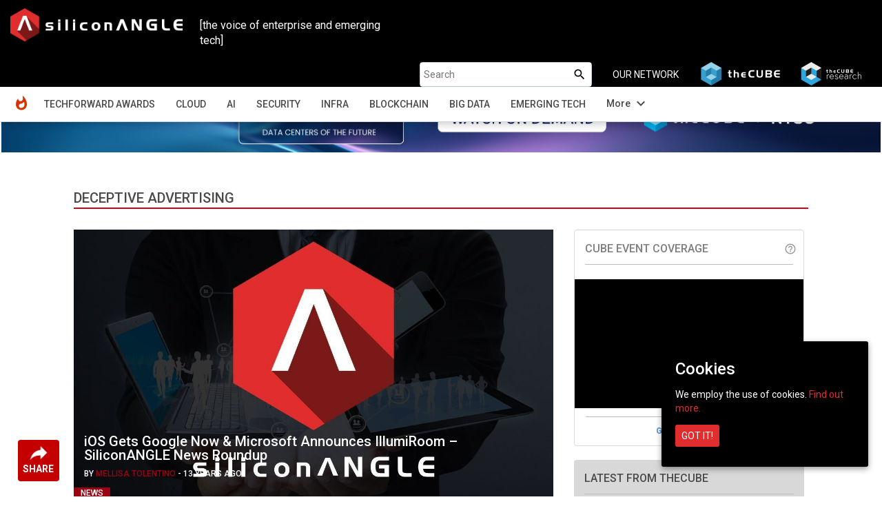

--- FILE ---
content_type: text/html; charset=UTF-8
request_url: https://siliconangle.com/tag/deceptive-advertising/
body_size: 17241
content:
<!doctype html>
<html class="no-js" lang="en-US" prefix="og: http://ogp.me/ns# fb: http://ogp.me/ns/fb#">
    <head>
        <meta charset="UTF-8">
                    <title>SiliconANGLE</title>
                <meta name="viewport" content="width=device-width, initial-scale=1">
        <link rel="pingback" href="https://siliconangle.com/xmlrpc.php" />
        <link rel="icon" href="https://d15shllkswkct0.cloudfront.net/wp-content/themes/siliconangle/img/favicon-SA.png">
        <link href="https://fonts.googleapis.com/css?family=Roboto:200,300,400,500,700" rel="stylesheet">
        <link href="https://fonts.googleapis.com/css?family=Dosis:400,700" rel="stylesheet">
        <link href="https://fonts.googleapis.com/icon?family=Material+Icons" rel="stylesheet">
        <link href="https://fonts.googleapis.com/css?family=Open+Sans:400,600,700,800&display=swap" rel="stylesheet">
        <link href="https://fonts.googleapis.com/css2?family=DM+Sans:ital,opsz,wght@0,9..40,100..1000;1,9..40,100..1000&family=Poppins:ital,wght@0,100;0,200;0,300;0,400;0,500;0,600;0,700;0,800;0,900;1,100;1,200;1,300;1,400;1,500;1,600;1,700;1,800;1,900&display=swap" rel="stylesheet">
        <script src='https://www.google.com/recaptcha/api.js'></script>
        <script src="//video.cube365.net/assets/javascripts/embed.js"></script>
                
        
<!-- This site is optimized with the Yoast SEO plugin v5.4.2 - https://yoast.com/wordpress/plugins/seo/ -->
<meta name="description" content="deceptive advertising - SiliconANGLE"/>
<meta name="keywords" content=",SiliconANGLE,"/>
<link rel="canonical" href="https://siliconangle.com/tag/deceptive-advertising/" />
<meta property="og:locale" content="en_US" />
<meta property="og:type" content="object" />
<meta property="og:title" content="deceptive advertising - SiliconANGLE" />
<meta property="og:description" content="deceptive advertising - SiliconANGLE" />
<meta property="og:url" content="https://siliconangle.com/tag/deceptive-advertising/" />
<meta property="og:site_name" content="SiliconANGLE" />
<meta property="fb:app_id" content="1389668577790839" />
<meta name="twitter:card" content="summary_large_image" />
<meta name="twitter:description" content="deceptive advertising - SiliconANGLE" />
<meta name="twitter:title" content="deceptive advertising - SiliconANGLE" />
<script type='application/ld+json'>{"@context":"http:\/\/schema.org","@type":"WebSite","@id":"#website","url":"https:\/\/siliconangle.com\/","name":"SiliconANGLE","potentialAction":{"@type":"SearchAction","target":"https:\/\/siliconangle.com\/?s={search_term_string}","query-input":"required name=search_term_string"}}</script>
<!-- / Yoast SEO plugin. -->

<link rel='dns-prefetch' href='//fonts.googleapis.com' />
<link rel='dns-prefetch' href='//maxcdn.bootstrapcdn.com' />
<link rel='dns-prefetch' href='//s.w.org' />
<link rel="alternate" type="application/rss+xml" title="SiliconANGLE &raquo; deceptive advertising Tag Feed" href="https://siliconangle.com/tag/deceptive-advertising/feed/" />
		<script type="text/javascript">
			window._wpemojiSettings = {"baseUrl":"https:\/\/s.w.org\/images\/core\/emoji\/11\/72x72\/","ext":".png","svgUrl":"https:\/\/s.w.org\/images\/core\/emoji\/11\/svg\/","svgExt":".svg","source":{"concatemoji":"https:\/\/siliconangle.com\/wp-includes\/js\/wp-emoji-release.min.js?ver=4.9.22"}};
			!function(e,a,t){var n,r,o,i=a.createElement("canvas"),p=i.getContext&&i.getContext("2d");function s(e,t){var a=String.fromCharCode;p.clearRect(0,0,i.width,i.height),p.fillText(a.apply(this,e),0,0);e=i.toDataURL();return p.clearRect(0,0,i.width,i.height),p.fillText(a.apply(this,t),0,0),e===i.toDataURL()}function c(e){var t=a.createElement("script");t.src=e,t.defer=t.type="text/javascript",a.getElementsByTagName("head")[0].appendChild(t)}for(o=Array("flag","emoji"),t.supports={everything:!0,everythingExceptFlag:!0},r=0;r<o.length;r++)t.supports[o[r]]=function(e){if(!p||!p.fillText)return!1;switch(p.textBaseline="top",p.font="600 32px Arial",e){case"flag":return s([55356,56826,55356,56819],[55356,56826,8203,55356,56819])?!1:!s([55356,57332,56128,56423,56128,56418,56128,56421,56128,56430,56128,56423,56128,56447],[55356,57332,8203,56128,56423,8203,56128,56418,8203,56128,56421,8203,56128,56430,8203,56128,56423,8203,56128,56447]);case"emoji":return!s([55358,56760,9792,65039],[55358,56760,8203,9792,65039])}return!1}(o[r]),t.supports.everything=t.supports.everything&&t.supports[o[r]],"flag"!==o[r]&&(t.supports.everythingExceptFlag=t.supports.everythingExceptFlag&&t.supports[o[r]]);t.supports.everythingExceptFlag=t.supports.everythingExceptFlag&&!t.supports.flag,t.DOMReady=!1,t.readyCallback=function(){t.DOMReady=!0},t.supports.everything||(n=function(){t.readyCallback()},a.addEventListener?(a.addEventListener("DOMContentLoaded",n,!1),e.addEventListener("load",n,!1)):(e.attachEvent("onload",n),a.attachEvent("onreadystatechange",function(){"complete"===a.readyState&&t.readyCallback()})),(n=t.source||{}).concatemoji?c(n.concatemoji):n.wpemoji&&n.twemoji&&(c(n.twemoji),c(n.wpemoji)))}(window,document,window._wpemojiSettings);
		</script>
		<style type="text/css">
img.wp-smiley,
img.emoji {
	display: inline !important;
	border: none !important;
	box-shadow: none !important;
	height: 1em !important;
	width: 1em !important;
	margin: 0 .07em !important;
	vertical-align: -0.1em !important;
	background: none !important;
	padding: 0 !important;
}
</style>
<link rel='stylesheet' id='gforms_reset_css-css'  href='https://d15shllkswkct0.cloudfront.net/wp-content/plugins/gravityforms/css/formreset.min.css?ver=1.9.15' type='text/css' media='all' />
<link rel='stylesheet' id='gforms_formsmain_css-css'  href='https://d15shllkswkct0.cloudfront.net/wp-content/plugins/gravityforms/css/formsmain.min.css?ver=1.9.15' type='text/css' media='all' />
<link rel='stylesheet' id='gforms_ready_class_css-css'  href='https://d15shllkswkct0.cloudfront.net/wp-content/plugins/gravityforms/css/readyclass.min.css?ver=1.9.15' type='text/css' media='all' />
<link rel='stylesheet' id='gforms_browsers_css-css'  href='https://d15shllkswkct0.cloudfront.net/wp-content/plugins/gravityforms/css/browsers.min.css?ver=1.9.15' type='text/css' media='all' />
<link rel='stylesheet' id='avatar-manager-css'  href='https://d15shllkswkct0.cloudfront.net/wp-content/plugins/avatar-manager/assets/css/avatar-manager.min.css?ver=1.2.1' type='text/css' media='all' />
<link rel='stylesheet' id='cookie-consent-style-css'  href='https://d15shllkswkct0.cloudfront.net/wp-content/plugins/uk-cookie-consent/assets/css/style.css?ver=4.9.22' type='text/css' media='all' />
<link rel='stylesheet' id='wsl-widget-css'  href='https://d15shllkswkct0.cloudfront.net/wp-content/plugins/wordpress-social-login/assets/css/style.css?ver=4.9.22' type='text/css' media='all' />
<link rel='stylesheet' id='bootstrap-css'  href='https://d15shllkswkct0.cloudfront.net/wp-content/themes/siliconangle/css/bootstrap.css?ver=3.3.6' type='text/css' media='all' />
<link rel='stylesheet' id='owl-css-css'  href='https://d15shllkswkct0.cloudfront.net/wp-content/themes/siliconangle/css/owl.carousel.css?ver=2.2' type='text/css' media='all' />
<link rel='stylesheet' id='owl-theme-css-css'  href='https://d15shllkswkct0.cloudfront.net/wp-content/themes/siliconangle/css/owl.theme.default.min.css?ver=2.2' type='text/css' media='all' />
<link rel='stylesheet' id='style-css'  href='https://d15shllkswkct0.cloudfront.net/wp-content/themes/siliconangle/style.css?ver=1758271734' type='text/css' media='all' />
<link rel='stylesheet' id='mobile-css'  href='https://d15shllkswkct0.cloudfront.net/wp-content/themes/siliconangle/mobile.css?ver=1758271734' type='text/css' media='all' />
<link rel='stylesheet' id='jquery-ui-css'  href='https://d15shllkswkct0.cloudfront.net/wp-content/themes/siliconangle/css/jquery-ui-1.10.0.custom.css?ver=0.5' type='text/css' media='all' />
<link rel='stylesheet' id='Arimo-css'  href='//fonts.googleapis.com/css?family=Arimo:400,700&#038;subset=latin-ext' type='text/css' media='all' />
<link rel='stylesheet' id='OpenSans-css'  href='//fonts.googleapis.com/css?family=Open+Sans:400,700&#038;subset=latin-ext' type='text/css' media='all' />
<link rel='stylesheet' id='Source Sans Pro-css'  href='//fonts.googleapis.com/css?family=Source+Sans+Pro:400,600,700,900&#038;subset=latin-ext' type='text/css' media='all' />
<link rel='stylesheet' id='font-awesome-css'  href='https://maxcdn.bootstrapcdn.com/font-awesome/4.7.0/css/font-awesome.min.css?ver=4.7.0' type='text/css' media='all' />
<script type='text/javascript' src='https://d15shllkswkct0.cloudfront.net/wp-includes/js/jquery/jquery.js?ver=1.12.4'></script>
<script type='text/javascript' src='https://d15shllkswkct0.cloudfront.net/wp-includes/js/jquery/jquery-migrate.min.js?ver=1.4.1'></script>
<script type='text/javascript' src='https://d15shllkswkct0.cloudfront.net/wp-content/plugins/gravityforms/js/jquery.json.js?ver=1.9.15'></script>
<script type='text/javascript' src='https://d15shllkswkct0.cloudfront.net/wp-content/plugins/gravityforms/js/gravityforms.min.js?ver=1.9.15'></script>
<script type='text/javascript' src='https://d15shllkswkct0.cloudfront.net/wp-content/plugins/gravityforms/js/placeholders.jquery.min.js?ver=1.9.15'></script>
<script type='text/javascript' src='https://d15shllkswkct0.cloudfront.net/wp-content/plugins/avatar-manager/assets/js/avatar-manager.min.js?ver=1.2.1'></script>
<link rel='https://api.w.org/' href='https://siliconangle.com/wp-json/' />
<link rel="EditURI" type="application/rsd+xml" title="RSD" href="https://siliconangle.com/xmlrpc.php?rsd" />
<link rel="wlwmanifest" type="application/wlwmanifest+xml" href="https://d15shllkswkct0.cloudfront.net/wp-includes/wlwmanifest.xml" /> 
<meta name="generator" content="WordPress 4.9.22" />

		<!-- GA Google Analytics @ https://m0n.co/ga -->
		<script async src="https://www.googletagmanager.com/gtag/js?id=G-QPLHNT2ZSK"></script>
		<script>
			window.dataLayer = window.dataLayer || [];
			function gtag(){dataLayer.push(arguments);}
			gtag('js', new Date());
			gtag('config', 'G-QPLHNT2ZSK');
		</script>

	<link rel="alternate" type="application/rss+xml" title="SiliconANGLE Feed" href="https://siliconangle.com/feed/"/><link rel='https://github.com/WP-API/WP-API' href='https://siliconangle.com/wp-json' />
<style id="ctcc-css" type="text/css" media="screen">
				#catapult-cookie-bar {
					box-sizing: border-box;
					max-height: 0;
					opacity: 0;
					z-index: 99999;
					overflow: hidden;
					color: #ffffff;
					position: fixed;
					right: 20px;
					bottom: 6%;
					width: 300px;
					background-color: #000000;
				}
				#catapult-cookie-bar a {
					color: #e02d2d;
				}
				#catapult-cookie-bar .x_close span {
					background-color: #ffffff;
				}
				button#catapultCookie {
					background:#e02d2d;
					color: #ffffff;
					border: 0; padding: 6px 9px; border-radius: 3px;
				}
				#catapult-cookie-bar h3 {
					color: #ffffff;
				}
				.has-cookie-bar #catapult-cookie-bar {
					opacity: 1;
					max-height: 999px;
					min-height: 30px;
				}</style>	
	<!-- Woopra code starts here -->
	<script>
		(function(){
		var t,i,e,n=window,o=document,a=arguments,s="script",r=["config","track","identify","visit","push","call"],c=function(){var t,i=this;for(i._e=[],t=0;r.length>t;t++)(function(t){i[t]=function(){return i._e.push([t].concat(Array.prototype.slice.call(arguments,0))),i}})(r[t])};for(n._w=n._w||{},t=0;a.length>t;t++)n._w[a[t]]=n[a[t]]=n[a[t]]||new c;i=o.createElement(s),i.async=1,i.src="//static.woopra.com/js/w.js",e=o.getElementsByTagName(s)[0],e.parentNode.insertBefore(i,e)
		})("woopra");
		woopra.config({"app":"wordpress","domain":"siliconangle.com","download_tracking":false,"outgoing_tracking":false,"hide_campaign":false});
		woopra.track();
	</script>
	<!-- Woopra code ends here -->
	
        <meta name="google-site-verification" content="z1uV9Xh00rJHDW1mA8lV7MP97J2T6ZCwGaCTrww-Nvc" />
    </head>
    <body class="archive tag tag-deceptive-advertising tag-1526600 custom-background">
        <!--[if lt IE 8]>
            <p class="browserupgrade">You are using an <strong>outdated</strong> browser. Please <a href="http://browsehappy.com/">upgrade your browser</a> to improve your experience.</p>
        <![endif]-->
        <header class="sa-sticky">
            <nav class="navbar navbar-inverse">
                <div class="container-fluid">
                    <div class="row">
                        <div class="col-xs-12 hide_on_mobile hide_on_tablet">
                            <a href="https://siliconangle.com" class="navbar-brand" style="margin:10px">
                                <img class="img-responsive sa-logo-home" src="https://d15shllkswkct0.cloudfront.net/wp-content/themes/siliconangle/img/SA-web-logo-300x58.png" alt="Siliconangle">
                            </a>
                            <div class="col-xs-6 col-md-3" style="color:#FFF;margin-top:2.6rem;font-size: 1.6rem;font-family: 'Roboto';">[the voice of enterprise and emerging tech]</div>
                            <ul class="navbar-nav navbar-right list-unstyled">
                                <li id="searchbox"><form autocomplete="off" role="search" method="get" class="search-form" action="https://siliconangle.com/">	
	<input type="search" class="search-field" placeholder="Search" value="" name="s" />
	
	<button type="submit"><span class="screen-reader-text"><i class="material-icons search-icon">search</i></span></button>
</form></li>
                                <li class="our-network"><span>OUR NETWORK</span></li>
                                <li>
                                    <a href="https://www.thecube.net" target="_blank">
                                        <img class="network-logo" src="https://s3.us-west-2.amazonaws.com/cube365-prod/related-content/e810e50d-1091-4ce3-9cc2-0232848a8d60.png">
                                    </a>
                                </li>
                                <li>
                                    <a href="https://thecuberesearch.com" target="_blank">
                                        <img class="network-logo" src="https://s3.us-west-2.amazonaws.com/cube365-prod/related-content/04ae65c6-92d8-4203-904e-2ee935b71f1f.png">
                                    </a>
                                </li>
                            </ul>
                        </div>
                        <div class="col-md-12 navwrapper">
                            <div class="navbar-header">
                                <button type="button" id="header-dropdown" class="navbar-toggle" data-toggle="collapse" data-target="#sa-header-navbar-collapse-home">
                                    <i class="material-icons menu-list" style="color: #ffffff;font-size: 26px;bottom: 5px;position: relative;">menu</i>
                                </button>

                                <a href="https://siliconangle.com" class="navbar-brand hidden-md hidden-lg">
                                    <img class="img-responsive sa-logo-home" src="https://d15shllkswkct0.cloudfront.net/wp-content/themes/siliconangle/img/SA-web-logo-300x58.png" alt="Siliconangle">
                                </a>
                                <ul style="list-style: none;height: 0px;" class="hide_on_dsktp">
                                
                                    <li class="header-acc-parent clearfix">
                                        <i class="material-icons blank_avatar" data-target="#signupModal" type="button" data-toggle="modal" style="cursor:pointer;">account_circle</i>
                                    </li>
                                                                </ul>
                            </div>
                            <div id="sa-header-navbar-collapse-home" class="collapse navbar-collapse">
                                <ul class="navbar-nav navbar-right list-unstyled hide_on_dsktp">
                                    <li id="searchbox"><form autocomplete="off" role="search" method="get" class="search-form" action="https://siliconangle.com/">	
	<input type="search" class="search-field" placeholder="Search" value="" name="s" />
	
	<button type="submit"><span class="screen-reader-text"><i class="material-icons search-icon">search</i></span></button>
</form></li>
                                </ul> 
                                <div class="menu-header-menu-container"><ul id="menu-header-menu" class="nav navbar-nav"><li id="menu-item-456674" class="sa-header-logo menu-item menu-item-type-custom menu-item-object-custom menu-item-home menu-item-456674"><a title="Home" href="http://siliconangle.com">Home</a></li>
<li id="menu-item-695163" class="menu-item menu-item-type-post_type menu-item-object-page menu-item-695163"><a title="TechForward Awards" href="https://siliconangle.com/awards/">TechForward Awards</a></li>
<li id="menu-item-456675" class="menu-item menu-item-type-custom menu-item-object-custom menu-item-has-children menu-item-456675 dropdown"><a title="Cloud" href="https://siliconangle.com/category/cloud" data-toggle="dropdown" class="dropdown-toggle" aria-haspopup="true">Cloud <span class="caret"></span></a>
<ul role="menu" class=" dropdown-menu">
	<li id="menu-item-518643" class="menu-item menu-item-type-custom menu-item-object-custom menu-item-518643"><a title="Cloud Native" href="https://siliconangle.com/category/cloud/cloud-native-3/">Cloud Native</a></li>
</ul>
</li>
<li id="menu-item-463349" class="menu-item menu-item-type-custom menu-item-object-custom menu-item-463349"><a title="AI" href="https://siliconangle.com/category/ai">AI</a></li>
<li id="menu-item-456679" class="menu-item menu-item-type-custom menu-item-object-custom menu-item-456679"><a title="Security" href="https://siliconangle.com/category/security">Security</a></li>
<li id="menu-item-456682" class="menu-item menu-item-type-custom menu-item-object-custom menu-item-456682"><a title="Infra" href="https://siliconangle.com/category/infrastructure">Infra</a></li>
<li id="menu-item-456678" class="menu-item menu-item-type-custom menu-item-object-custom menu-item-456678"><a title="Blockchain" href="https://siliconangle.com/category/blockchain">Blockchain</a></li>
<li id="menu-item-456681" class="menu-item menu-item-type-custom menu-item-object-custom menu-item-456681"><a title="Big Data" href="https://siliconangle.com/category/big-data">Big Data</a></li>
<li id="menu-item-456684" class="menu-item menu-item-type-custom menu-item-object-custom menu-item-456684"><a title="Emerging Tech" href="https://siliconangle.com/category/emerging-tech">Emerging Tech</a></li>
<li id="menu-item-456680" class="hide additions-nav-items menu-item menu-item-type-custom menu-item-object-custom menu-item-456680"><a title="Policy" href="https://siliconangle.com/category/policy">Policy</a></li>
<li id="menu-item-456683" class="hide additions-nav-items menu-item menu-item-type-custom menu-item-object-custom menu-item-456683"><a title="Apps" href="https://siliconangle.com/category/apps-2">Apps</a></li>
<li id="menu-item-456677" class="hide additions-nav-items menu-item menu-item-type-custom menu-item-object-custom menu-item-456677"><a title="Iot" href="https://siliconangle.com/category/iot">Iot</a></li>
<li id="menu-item-456685" class="hide additions-nav-items menu-item menu-item-type-custom menu-item-object-custom menu-item-456685"><a title="Women In Tech" href="https://siliconangle.com/category/women-in-tech">Women In Tech</a></li>
<li id="menu-item-456686" class="hide additions-nav-items menu-item menu-item-type-custom menu-item-object-custom menu-item-456686"><a title="theCUBE Research" href="https://siliconangle.com/category/wikibon">theCUBE Research</a></li>
<li id="menu-item-456687" class="hide additions-nav-items menu-item menu-item-type-custom menu-item-object-custom menu-item-456687"><a title="Special Reports" href="https://siliconangle.com/special-reports">Special Reports</a></li>
<li id="menu-item-456688" class="hide additions-nav-items menu-item menu-item-type-custom menu-item-object-custom menu-item-456688"><a title="Video Exclusives" href="https://siliconangle.com/tag/video-exclusive">Video Exclusives</a></li>
<li id="menu-item-456689" class="hide additions-nav-items menu-item menu-item-type-custom menu-item-object-custom menu-item-456689"><a title="CUBE SPECIAL FEATURES" href="https://siliconangle.com/people/">CUBE SPECIAL FEATURES</a></li>
<li id="menu-item-589499" class="hide additions-nav-items menu-item menu-item-type-custom menu-item-object-custom menu-item-589499"><a title="RECENT CUBE EVENTS" href="https://siliconangle.com/events">RECENT CUBE EVENTS</a></li>
<li id="menu-item-668660" class="hide additions-nav-items menu-item menu-item-type-custom menu-item-object-custom menu-item-668660"><a title="AWARDS" target="_blank" href="https://www.thecube.net/awards">AWARDS</a></li>
</ul></div>                            </div>  
                        </div>
                    </div>
                </div>
            </nav>
            <div class="sa-sub-menu-parent">
                <div class="container-fluid">
                    <div class="row">
                        <div class="col-md-12">
                            <div class="sa-sub-menu">
                            </div>
                        </div>
                    </div>
                </div>
            </div>
        </header>
        
        <div id="sa-box-parent" class="container-fluid">
        	<div class="box row">
                <div class="col-xs-12 eventBanner" style=""> 
                                            <div id="top-banners" class="col-xs-12 hide">
                            <div id="top-banners-carousel" class="owl-carousel owl-theme">
                                                                        <div class="item">
                                            <a href="https://www.thecube.net/events/nyse/ai-factories-data-centers-of-the-future?utm_source=social&utm_medium=medium&utm_campaign=SAbanner" target="_blank">
                                                <img class="hidden-xs" src="https://d15shllkswkct0.cloudfront.net/wp-content/blogs.dir/1/files/2025/09/SAM_ad_banner_watch_now_on_demand-7.png">
                                                                                                    <img class="visible-xs" src="https://d15shllkswkct0.cloudfront.net/wp-content/blogs.dir/1/files/2025/09/SAM_ad_square_watch_on_demand-7.png">
                                                                                            </a>
                                        </div>
                                                                            <div class="item">
                                            <a href="https://www.thecube.net/events/hpe/unleash-ai-2025-momentum-series?utm_source=social&utm_medium=medium&utm_campaign=SAbanner" target="_blank">
                                                <img class="hidden-xs" src="https://d15shllkswkct0.cloudfront.net/wp-content/blogs.dir/1/files/2025/12/SAM_ad_banner_with-date.png">
                                                                                                    <img class="visible-xs" src="https://d15shllkswkct0.cloudfront.net/wp-content/blogs.dir/1/files/2025/12/SAM_ad_square.png">
                                                                                            </a>
                                        </div>
                                                                            <div class="item">
                                            <a href="https://www.thecube.net/events/google/passport-to-containers?utm_source=social&utm_medium=medium&utm_campaign=SAbanner" target="_blank">
                                                <img class="hidden-xs" src="https://d15shllkswkct0.cloudfront.net/wp-content/blogs.dir/1/files/2025/12/SAM-ad_Banner.png">
                                                                                                    <img class="visible-xs" src="https://d15shllkswkct0.cloudfront.net/wp-content/blogs.dir/1/files/2025/12/SAM-ad_square.png">
                                                                                            </a>
                                        </div>
                                                                </div>
                        </div>
                                                        </div><div class="col-xs-12 sa_banner">
		<div class="col-xs-12 col-md-10 col-md-offset-1">
	<div class="row content-alignment">
		<div class="col-xs-12" style="padding: 0px;">
			<div class="tag_page_title"style="position: relative;">
						<div class="clearfix section_name">
				<span style="">DECEPTIVE ADVERTISING</span>
							</div>
			</div>
		</div>
		
		</div>
	</div>
</div>
<div class="col-md-1 col-xs-12">
    <div class="m_social-icon-container"><div class="dropup"><button class="btn dropdown-toggle" type="button" data-toggle="dropdown"><img class="sa-share" src="https://d15shllkswkct0.cloudfront.net/wp-content/themes/siliconangle/img/share.png"><span class="sa-share-text">SHARE</span></button><ul class="dropdown-menu social-sharing"><li><a class="popupIntent twitter-share" data-label="Social Sharing" data-href="http://twitter.com/intent/tweet?text=SiliconANGLE%20%7C%20Extracting%20signal%20from%20noise.&url=https://siliconangle.com/tag/deceptive-advertising/&via=SiliconANGLE"></a></li><li><a class="popupIntent linkedin-share" data-label="Social Sharing" data-href="http://www.linkedin.com/shareArticle?mini=true&url=https://siliconangle.com/tag/deceptive-advertising/&title= SiliconANGLE%20%7C%20Extracting%20signal%20from%20noise."></a></li><li><a class="popupIntent facebook-share" data-label="Social Sharing" data-href="http://www.facebook.com/sharer.php?u=https://siliconangle.com/tag/deceptive-advertising/&t=SiliconANGLE%20%7C%20Extracting%20signal%20from%20noise."></a></li><li><a class="popupIntent flipboard-share" data-label="Social Sharing" data-href="https://share.flipboard.com/bookmarklet/popout?v=2&title=SiliconANGLE%20%7C%20Extracting%20signal%20from%20noise.&url=https://siliconangle.com/tag/deceptive-advertising/"></a></li><li><a class="popupIntent threads-share" data-label="Social Sharing" data-href="https://threads.net/intent/post?text=SiliconANGLE%20%7C%20Extracting%20signal%20from%20noise. https://siliconangle.com/tag/deceptive-advertising/"></a></li><li><a class="popupIntent bluesky-share" data-label="Social Sharing" data-href="https://bsky.app/intent/compose?text=SiliconANGLE%20%7C%20Extracting%20signal%20from%20noise. https://siliconangle.com/tag/deceptive-advertising/"></a></li><li><input class="copy-permalink" value="https://siliconangle.com/tag/deceptive-advertising/"><a class="link-share" title="Copy Link" data-label="Social Sharing"></a></li></ul></div></div><div class="social-icon-container hide"><ul class="list-unstyled social-sharing"><li><a class="popupIntent twitter-share" data-label="Social Sharing" data-href="http://twitter.com/intent/tweet?text=SiliconANGLE%20%7C%20Extracting%20signal%20from%20noise.&url=https://siliconangle.com/tag/deceptive-advertising/&via=SiliconANGLE"></a></li><li><a class="popupIntent linkedin-share" data-label="Social Sharing" data-href="http://www.linkedin.com/shareArticle?mini=true&url=https://siliconangle.com/tag/deceptive-advertising/&title= SiliconANGLE%20%7C%20Extracting%20signal%20from%20noise."></a></li><li><a class="popupIntent facebook-share" data-label="Social Sharing" data-href="http://www.facebook.com/sharer.php?u=https://siliconangle.com/tag/deceptive-advertising/&t=SiliconANGLE%20%7C%20Extracting%20signal%20from%20noise."></a></li><li><a class="popupIntent flipboard-share" data-label="Social Sharing" data-href="https://share.flipboard.com/bookmarklet/popout?v=2&title=SiliconANGLE%20%7C%20Extracting%20signal%20from%20noise.&url=https://siliconangle.com/tag/deceptive-advertising/"></a></li><li><a class="popupIntent threads-share" data-label="Social Sharing" data-href="https://threads.net/intent/post?text=SiliconANGLE%20%7C%20Extracting%20signal%20from%20noise. https://siliconangle.com/tag/deceptive-advertising/"></a></li><li><a class="popupIntent bluesky-share" data-label="Social Sharing" data-href="https://bsky.app/intent/compose?text=SiliconANGLE%20%7C%20Extracting%20signal%20from%20noise. https://siliconangle.com/tag/deceptive-advertising/"></a></li><li><input class="copy-permalink" value="https://siliconangle.com/tag/deceptive-advertising/"><a class="link-share" title="Copy Link" data-label="Social Sharing"></a></li></ul></div></div>
<div class="col-md-10 col-xs-12 content-div">
	<div class="row content-alignment">
		<main class="col-md-8 col-xs-12 main-content" id="more-page">
						<div class="col-xs-12 featured-report-post-div">
				<div class="col-xs-12 featured-report-post"><div class="col-xs-12 post-thumbnail"><div class="image-16by9" style="background: linear-gradient(180deg, rgba(0,0,0,0) 0%, #000000 100%);"><a href="https://siliconangle.com/2013/04/30/ios-gets-google-now-microsoft-announces-illumiroom-siliconangle-news-roundup/"><img class="wp-post-image"src="https://d15shllkswkct0.cloudfront.net/wp-content/blogs.dir/1/files/2025/05/Image-from-iOS-59.jpg"></a><span class="flag">NEWS</span><div class="col-xs-12 post-content" style="position:absolute;bottom:20px;"><a href="https://siliconangle.com/2013/04/30/ios-gets-google-now-microsoft-announces-illumiroom-siliconangle-news-roundup/"><h3 class="post-title"> iOS Gets Google Now &amp; Microsoft Announces IllumiRoom &#8211; SiliconANGLE News Roundup</h3></a><p class="post-meta"><span> BY </span><a href="https://siliconangle.com/author/melissatolentino/"><span class="author">MELLISA TOLENTINO</span></a><span> - </span>13 YEARS AGO</p></div></div></div></div>  
			</div>
						<div class="">
			<style type="text/css">.alm-btn-wrap .alm-load-more-btn{font-size:15px;font-weight:600;width:auto;height:42px;line-height:42px;background:#ed7070;color:#fff;border:none;border-radius:3px;margin:0 0 4px;padding:0 20px;display:inline-block;position:relative;-webkit-transition:padding .25s ease-in-out,width .25s ease-in-out;transition:padding .25s ease-in-out,width .25s ease-in-out;text-align:center;text-decoration:none;-webkit-appearance:none;-moz-appearance:none;appearance:none;-webkit-user-select:none;-moz-user-select:none;-ms-user-select:none;user-select:none;cursor:pointer}.alm-btn-wrap .alm-load-more-btn:hover{background-color:#e06464;color:#fff;text-decoration:none}.alm-btn-wrap .alm-load-more-btn:active{-webkit-box-shadow:inset 0 2px 1px rgba(0,0,0,.1);box-shadow:inset 0 2px 1px rgba(0,0,0,.1);text-decoration:none}.alm-btn-wrap .alm-load-more-btn:active,.alm-btn-wrap .alm-load-more-btn:focus{outline:0}.alm-btn-wrap .alm-load-more-btn.loading{padding-left:44px}.alm-btn-wrap .alm-load-more-btn.done{cursor:default;opacity:.2;background-color:#ed7070;outline:0!important;-webkit-box-shadow:none!important;box-shadow:none!important}.alm-btn-wrap .alm-load-more-btn.done:before,.alm-btn-wrap .alm-load-more-btn:before{background:0 0;width:0}.alm-btn-wrap .alm-load-more-btn.loading:before{background:#fff url(https://d15shllkswkct0.cloudfront.net/wp-content/plugins/ajax-load-more/core/img/ajax-loader.gif) no-repeat center center;width:30px;height:30px;margin:6px;border-radius:2px;display:inline-block;z-index:0;content:'';position:absolute;left:0;top:0;overflow:hidden;-webkit-transition:width .5s ease-in-out;transition:width .5s ease-in-out}.alm-btn-wrap,.alm-masonry{display:block;overflow:hidden;clear:both}.alm-btn-wrap{text-align:center;padding:10px 0 25px}.ajax-load-more-wrap.blue .alm-load-more-btn{background-color:#0081bf}.ajax-load-more-wrap.blue .alm-load-more-btn.done,.ajax-load-more-wrap.blue .alm-load-more-btn:hover{background-color:#0073aa}.ajax-load-more-wrap.green .alm-load-more-btn{background-color:#6fca68}.ajax-load-more-wrap.green .alm-load-more-btn.done,.ajax-load-more-wrap.green .alm-load-more-btn:hover{background-color:#64b95e}.ajax-load-more-wrap.red .alm-load-more-btn{background-color:#ca4b4b}.ajax-load-more-wrap.red .alm-load-more-btn.done,.ajax-load-more-wrap.red .alm-load-more-btn:hover{background-color:#b13b3b}.ajax-load-more-wrap.purple .alm-load-more-btn{background-color:#a86bb9}.ajax-load-more-wrap.purple .alm-load-more-btn.done,.ajax-load-more-wrap.purple .alm-load-more-btn:hover{background-color:#9963a8}.ajax-load-more-wrap.grey .alm-load-more-btn{background-color:#888}.ajax-load-more-wrap.grey .alm-load-more-btn.done,.ajax-load-more-wrap.grey .alm-load-more-btn:hover{background-color:#777}.ajax-load-more-wrap.white .alm-load-more-btn{background-color:#fff;color:#666;border:1px solid #efefef}.ajax-load-more-wrap.white .alm-load-more-btn.done,.ajax-load-more-wrap.white .alm-load-more-btn:hover{background-color:#efefef;color:#333}.ajax-load-more-wrap.white .alm-load-more-btn.done{border-color:#fff}.ajax-load-more-wrap.infinite .alm-load-more-btn{width:100%;background-color:transparent!important;background-position:center center;background-repeat:no-repeat;background-image:url(https://d15shllkswkct0.cloudfront.net/wp-content/plugins/ajax-load-more/core/img/spinner.gif);border:none!important;opacity:0;-webkit-transition:opacity .25s ease;transition:opacity .25s ease;-webkit-box-shadow:none!important;box-shadow:none!important;overflow:hidden;text-indent:-9999px;cursor:default!important;outline:0!important}.ajax-load-more-wrap.infinite .alm-load-more-btn:before{display:none!important}.ajax-load-more-wrap.infinite .alm-load-more-btn:active{-webkit-box-shadow:none;box-shadow:none}.ajax-load-more-wrap.infinite .alm-load-more-btn.done{opacity:0}.ajax-load-more-wrap.infinite .alm-load-more-btn.loading{opacity:1}.ajax-load-more-wrap.infinite.skype .alm-load-more-btn{background-image:url(https://d15shllkswkct0.cloudfront.net/wp-content/plugins/ajax-load-more/core/img/spinner-skype.gif)}.ajax-load-more-wrap.infinite.ring .alm-load-more-btn{background-image:url(https://d15shllkswkct0.cloudfront.net/wp-content/plugins/ajax-load-more/core/img/spinner-ring.gif)}.ajax-load-more-wrap.infinite.fading-blocks .alm-load-more-btn{background-image:url(https://d15shllkswkct0.cloudfront.net/wp-content/plugins/ajax-load-more/core/img/loader-fading-blocks.gif)}.ajax-load-more-wrap.infinite.fading-circles .alm-load-more-btn{background-image:url(https://d15shllkswkct0.cloudfront.net/wp-content/plugins/ajax-load-more/core/img/loader-fading-circles.gif)}.ajax-load-more-wrap.infinite.chasing-arrows .alm-load-more-btn{background-image:url(https://d15shllkswkct0.cloudfront.net/wp-content/plugins/ajax-load-more/core/img/spinner-chasing-arrows.gif)}.alm-listing{margin:0;padding:0}.alm-listing .alm-paging-content>li,.alm-listing .alm-reveal>li,.alm-listing>li{background:0 0;margin:0 0 30px;padding:0 0 0 170px;overflow:hidden;position:relative;list-style:none}.alm-listing .alm-paging-content>li.no-img,.alm-listing .alm-reveal>li.no-img,.alm-listing>li.no-img{padding:0}.alm-listing .alm-paging-content>li p,.alm-listing .alm-reveal>li p,.alm-listing>li p{margin:0}.alm-listing .alm-paging-content>li h3,.alm-listing .alm-reveal>li h3,.alm-listing>li h3{margin:0 0 10px}.alm-listing .alm-paging-content>li img,.alm-listing .alm-reveal>li img,.alm-listing>li img{position:absolute;left:0;top:0;border-radius:2px}</style><div id="ajax-load-more" class="ajax-load-more-wrap"  data-alm-id="" data-canonical-url="https://siliconangle.com/tag/deceptive-advertising/" data-slug="deceptive-advertising" data-post-id="1526600" ><ul class="alm-listing alm-ajax" data-repeater="default" data-post-type="post" data-category-not-in="1591441" data-tag="deceptive-advertising" data-post-not-in="144200" data-post-status="" data-order="DESC" data-orderby="date" data-offset="0" data-posts-per-page="12" data-scroll="false" data-pause="false" data-button-label="See More" data-transition="fade" data-images-loaded="false"></ul><div class="alm-btn-wrap" style="visibility: hidden;"><button class="alm-load-more-btn more" rel="next">See More</button></div></div>            </div>
        </main>
	    <aside class="col-md-4 col-xs-12 sidebar-content">
	    	        		<div class="sidebar">
	                    <div id="secondary" class="widget-area" >
        <aside id="text-130" class="widget widget_text">			<div class="textwidget"><div id="cube-live-feed" class="row"><div class="col-xs-12"><div class="cube-live-feed-content"><h5 class="text-left es-heading"><a href="https://siliconangle.com/category/cube-event-coverage/"><span >CUBE EVENT COVERAGE</span>&nbsp;&nbsp;</a><i class="material-icons help-outline" title="TheCUBE, SiliconANGLE Media's livestreaming studio, interviews executives and other thought leaders at enterprise and emerging tech conferences and events around the world. Events or segments that are sponsored are clearly disclosed in each segment." style="float:right">help_outline</i></h5><hr class="separator"><div class="row"><div id="cube-feed-embed" class="col-xs-12"><div align="center"><i class="fa fa-circle-o-notch fa-spin fa-fw"></i></div></div></div></div></div></div></div>
		</aside><aside id="text-134" class="widget widget_text">			<div class="textwidget"><div id="latest-from-thecube"><div class="row latest_from_thecube_div"><div class="col-xs-12"><div class="col-xs-12 latest_from_thecube_content"><div class="col-xs-12"><h5 class="text-left es-heading"><a href=https://siliconangle.com/category/cube-event-coverage/><span>LATEST FROM THECUBE</span></a></h5><hr class="separator"></div><div class="col-xs-12 latest_from_thecube"><a href=https://siliconangle.com/2026/01/16/retail-automation-meets-ai-era-airetailtrailblazers/><span>13 signals shaping the race to real-time retail: AI & Retail Trailblazers interview series insights</span></a></div><div class="col-xs-12 latest_from_thecube"><a href=https://siliconangle.com/2026/01/15/dell-cio-enterprise-scale-transformation-aifactoriesdatacenters/><span>Dell CIO on moving enterprise transformation from pilots to scale</span></a></div><div class="col-xs-12 latest_from_thecube"><a href=https://siliconangle.com/2026/01/15/continuous-systems-vast-data-enterprise-ai-scale-vastkeymoments/><span>Vast positions its AI operating system for continuous, data-driven AI</span></a></div><div class="col-xs-12 latest_from_thecube"><a href=https://siliconangle.com/2026/01/13/ai-agent-guardrails-enterprise-risk-goes-agentic-rubrikresilience/><span>As enterprise risk rises, AI agent control is cast as critical infrastructure</span></a></div><div class="col-xs-12 latest_from_thecube"><a href=https://siliconangle.com/2026/01/09/cybersecurity-resilience-takes-center-stage-thecube-rsac26/><span>Cybersecurity resilience takes center stage at RSAC 2026, with theCUBE reporting live</span></a></div></div></div></div><div class="row latest-from-thecube-see-more-div"><div align="center"><i class="fa fa-circle-o-notch fa-spin fa-fw hide"></i></div></div></div></div>
		</aside><aside id="text-136" class="widget widget_text">			<div class="textwidget"><div><div id="special-report" class="row"><div class="col-xs-12"><div class="col-xs-12 special-report-div"><div class="breaking-analysis-title-background"><img src="https://d15shllkswkct0.cloudfront.net/wp-content/themes/siliconangle/img/dave-breaking-analysis.png"></div><div class="col-xs-12 special-report-title hide"><div class="col-xs-10" style="text-align:left;"><a href="https://siliconangle.com/tag/breaking-analysis/" style="color:#FFFFFF;"><span></span><span>DIVE INTO DAVE VELLANTE’S BREAKING ANALYSIS SERIES</span></a></div><i class="col-xs-2 material-icons help-outline" title="" style="font-size: 16px !important;color:#FFFFFF;">help_outline</i><hr class="col-xs-12" style="border-top: 1px solid #FFFFFF;width: 82%;left: 15px;"></div><div class="col-xs-12 breaking-analysis-content"><div class="col-xs-12 special-report-posts"><a href=https://siliconangle.com/2026/01/18/2026-data-predictions-scaling-ai-agents-via-contextual-intelligence/ class="col-xs-8" style="padding-left:0;"><span>2026 data predictions: Scaling AI agents via contextual intelligence</span></a><img class="col-xs-4" src=https://d15shllkswkct0.cloudfront.net/wp-content/blogs.dir/1/files/2026/01/Gemini_Generated_Image_26r05v26r05v26r0-1.png></div><div class="col-xs-12 special-report-posts"><a href=https://siliconangle.com/2026/01/10/nvidia-resets-economics-ai-factories/><span>Nvidia resets the economics of AI factories, again</span></a></div><div class="col-xs-12 special-report-posts"><a href=https://siliconangle.com/2025/12/21/nvidia-maintains-moat-gemini-wont-kill-openai/><span>Why Nvidia maintains its moat and Gemini won’t kill OpenAI</span></a></div><div class="col-xs-12 special-report-posts"><a href=https://siliconangle.com/2025/12/14/grading-2025-enterprise-technology-predictions/><span>Grading our 2025 enterprise technology predictions</span></a></div><div class="col-xs-12 special-report-posts"><a href=https://siliconangle.com/2025/12/08/worker-bee-agi-aws-betting-practical-agents-not-messiah-agi/><span>Worker-bee AGI: Why AWS is betting on practical agents, not 'messiah AGI'</span></a></div></div></div></div><div class="col-xs-12 hidden-xs" style="margin-top:20px;"><div id="side-banners" class="col-xs-12">
                            <div id="side-banners-carousel" class= "owl-carousel owl-theme"><div class="item">
                            		<a href="https://www.thecube.net/events/nyse/ai-factories-data-centers-of-the-future?utm_source=social&utm_medium=medium&utm_campaign=SAbanner" target="_blank">
                                		<img src="https://d15shllkswkct0.cloudfront.net/wp-content/blogs.dir/1/files/2025/09/SAM_ad_square_watch_on_demand-7.png">
		                            </a>
		                        </div><div class="item">
                            		<a href="https://www.thecube.net/events/hpe/unleash-ai-2025-momentum-series?utm_source=social&utm_medium=medium&utm_campaign=SAbanner" target="_blank">
                                		<img src="https://d15shllkswkct0.cloudfront.net/wp-content/blogs.dir/1/files/2025/12/SAM_ad_square.png">
		                            </a>
		                        </div><div class="item">
                            		<a href="https://www.thecube.net/events/google/passport-to-containers?utm_source=social&utm_medium=medium&utm_campaign=SAbanner" target="_blank">
                                		<img src="https://d15shllkswkct0.cloudfront.net/wp-content/blogs.dir/1/files/2025/12/SAM-ad_square.png">
		                            </a>
		                        </div><div class="item">
                            		<a href="https://www.rsaconference.com/usa?utm_source=mb-thecube&utm_medium=display&utm_campaign=banner-us202?utm_source=social&utm_medium=medium&utm_campaign=SAbanner" target="_blank">
                                		<img src="https://d15shllkswkct0.cloudfront.net/wp-content/blogs.dir/1/files/2026/01/DISCOUNT_2160x2160.jpg">
		                            </a>
		                        </div>	</div>
            			</div></div>
</div>
		</aside><aside id="text-140" class="widget widget_text">			<div class="textwidget"><div id="newsletter-btn"><div class="row"><div class="col-xs-12 newsletter-btn-div"><div class="col-xs-12"><h5 class="text-left es-heading"><span >Sign Up for Our Weekly Newsletter</span></h5><hr class="separator"></div><div class="col-xs-12" id="newsletter-btn-wrapper" ><a href="/newsletter"><button id="newsletter-btn-subscribe">SUBSCRIBE</button></a></div></div></div></div>
</div>
		</aside><aside id="text-133" class="widget widget_text">			<div class="textwidget"><div id="upcoming-events"><div class="row"><div class="col-xs-12"><div class="col-xs-12 upcoming-events-div"><div class="col-xs-12"><h5 class="text-left es-heading"><a href="https://www.thecube.net/events"><span >UPCOMING CUBE EVENTS</span></a><span></span></h5><hr class="separator"></div><div class="col-xs-12"><div align="center"><i class="fa fa-circle-o-notch fa-spin fa-fw"></i></div><div class="row ui_inner"></div><div class="see-more upcoming-events hide"><button id="upcoming-see-more">SEE MORE</button></div></div></div></div></div></div>
		</aside><aside id="text-139" class="widget widget_text">			<div class="textwidget"><div id="sa-events"><div class="row"><div class="col-xs-12"><div class="col-xs-12 sa-events-div"><div class="col-xs-12"><a href="https://siliconangle.com/events"><h5 class="text-left es-heading">RECENT CUBE EVENTS</h5></a><hr class="separator"></div><div class="col-md-12 col-sm-6 col-xs-12 each-sa-event"><div class="col-md-4 col-sm-12 col-xs-5"><div class="image-16by9"><a href="https://siliconangle.com/tag/ces26eventpage/" target="_blank"><img src="https://d15shllkswkct0.cloudfront.net/wp-content/blogs.dir/1/files/2026/01/CES-2026-Hero-PNG.png" alt=""></a></div></div><div class="col-md-8 col-sm-12 col-xs-7"><a href="https://siliconangle.com/tag/ces26eventpage/" target="_blank"><h5 class="event-name">CES 2026</h5></a></div></div><div class="col-md-12 col-sm-6 col-xs-12 each-sa-event"><div class="col-md-4 col-sm-12 col-xs-5"><div class="image-16by9"><a href="https://siliconangle.com/tag/awsreinvent25eventpage/" target="_blank"><img src="https://d15shllkswkct0.cloudfront.net/wp-content/blogs.dir/1/files/2025/11/AWS-reInvent-2025-hero-image.png" alt=""></a></div></div><div class="col-md-8 col-sm-12 col-xs-7"><a href="https://siliconangle.com/tag/awsreinvent25eventpage/" target="_blank"><h5 class="event-name">AWS re:Invent 2025</h5></a></div></div><div class="col-md-12 col-sm-6 col-xs-12 each-sa-event"><div class="col-md-4 col-sm-12 col-xs-5"><div class="image-16by9"><a href="https://siliconangle.com/tag/microsoftignite25eventpage/" target="_blank"><img src="https://d15shllkswkct0.cloudfront.net/wp-content/blogs.dir/1/files/2025/11/Microsoft-Ignite-2025-hero.png" alt=""></a></div></div><div class="col-md-8 col-sm-12 col-xs-7"><a href="https://siliconangle.com/tag/microsoftignite25eventpage/" target="_blank"><h5 class="event-name">Microsoft Ignite 2025</h5></a></div></div><div class="col-md-12 col-sm-6 col-xs-12 each-sa-event"><div class="col-md-4 col-sm-12 col-xs-5"><div class="image-16by9"><a href="https://siliconangle.com/tag/supercomputing25eventpage/" target="_blank"><img src="https://d15shllkswkct0.cloudfront.net/wp-content/blogs.dir/1/files/2025/11/c27c6e1a-dd9d-450c-93cd-80e2bb84bb71.jpeg" alt=""></a></div></div><div class="col-md-8 col-sm-12 col-xs-7"><a href="https://siliconangle.com/tag/supercomputing25eventpage/" target="_blank"><h5 class="event-name">SC25</h5></a></div></div><div class="col-md-12 col-sm-6 col-xs-12 each-sa-event"><div class="col-md-4 col-sm-12 col-xs-5"><div class="image-16by9"><a href="https://siliconangle.com/tag/refresh25eventpage/" target="_blank"><img src="https://d15shllkswkct0.cloudfront.net/wp-content/blogs.dir/1/files/2025/11/hero3-1.png" alt=""></a></div></div><div class="col-md-8 col-sm-12 col-xs-7"><a href="https://siliconangle.com/tag/refresh25eventpage/" target="_blank"><h5 class="event-name">Refresh North America 2025</h5></a></div></div></div></div></div>
</div>
		</aside>    </div>
	            </div>
        		    </aside>
    </div>
</div>	
<div class="col-md-1 col-xs-12"></div>
			</div>
		</div>
        <footer id= "sa-footer" class="container-fluid">
        	<div class="hidden-md hidden-lg">
				<div align="center" class="sa-footer-logo">
					<a href="https://siliconangle.com">
						<img src="https://d15shllkswkct0.cloudfront.net/wp-content/themes/siliconangle/img/favicon-SA.png" alt="siliconangle-logo">
					</a>
				</div>
			</div>
        	<div class="row">
        		<div class="col-md-10 col-md-offset-1 footer-container-wrapper">
        			<div class="footer-container">
			        	<nav class="navbar navbar-default">
							<div class="container-fluid">
								<div class="navbar-header">
									<a href="https://siliconangle.com" class="navbar-brand">
										<img src="https://d15shllkswkct0.cloudfront.net/wp-content/themes/siliconangle/img/favicon-SA.png" alt="siliconangle-logo" style="height:45px;">
									</a>
								</div>
								<ul class="nav navbar-nav footer-navbar-wrapper">
									<li>
										<div class="footer-menu-container"><ul id="menu-footer-menu" class="nav navbar-menu"><li id="menu-item-307291" class="menu-item menu-item-type-post_type menu-item-object-page menu-item-307291"><a href="https://siliconangle.com/privacy-policy/">PRIVACY POLICY</a></li>
<li id="menu-item-307292" class="menu-item menu-item-type-post_type menu-item-object-page menu-item-307292"><a href="https://siliconangle.com/terms-of-use/">TERMS</a></li>
<li id="menu-item-307331" class="menu-item menu-item-type-post_type menu-item-object-page menu-item-307331"><a href="https://siliconangle.com/about-us/">ABOUT US</a></li>
<li id="menu-item-622797" class="thecube-contact-us menu-item menu-item-type-custom menu-item-object-custom menu-item-622797"><a href="#">CONTACT US</a></li>
<li id="menu-item-307293" class="menu-item menu-item-type-custom menu-item-object-custom menu-item-307293"><a href="#" data-target="#news-tip-modal" data-toggle="modal">Send us a News tip</a></li>
<li id="menu-item-688229" class="menu-item menu-item-type-post_type menu-item-object-page menu-item-688229"><a href="https://siliconangle.com/brand-guidelines/">BRAND GUIDELINES</a></li>
</ul></div><!--Main footer Navigation -->
									</li>
									<li class="sa-copyright">
										<i class="fa fa-copyright"></i>
										2026 SiliconANGLE Media Inc. All rights reserved.
									</li>
								</ul>
								<ul class="nav navbar-nav navbar-right">
									<li class="join-community">
										<h5>JOIN OUR COMMUNITY</h5>
										<ul class="list-unstyled list-inline">
											<li>
												<img src="https://d15shllkswkct0.cloudfront.net/wp-content/themes/siliconangle/img/cube_footer.png">
												<a href="https://twitter.com/thecube" target="_blank">theCUBE</a>
											</li>
											<li>
												<img src="https://d15shllkswkct0.cloudfront.net/wp-content/themes/siliconangle/img/research_mark.png" style="height: 18px;margin-right: 5px;">
												<a href="https://x.com/theCUBEresearch" target="_blank">theCUBE Research</a>
											</li>
										</ul>
									</li>
									<!-- <li class="sa-follow-us">
										<h5>FOLLOW US</h5>
										<ul class="list-unstyled list-inline">
											<li>
												<a href="https://www.facebook.com/siliconanglemedia/" target="_blank"><i class="fa fa-facebook" fa-lg=""></i></a>
											</li>
											<li>
												<a href="https://twitter.com/SiliconANGLE" target="_blank"><i class="fa fa-twitter" fa-lg=""></i></a>
											</li>
											<li>
												<a href="https://plus.google.com/+SiliconANGLETheCUBE" target="_blank"><i class="fa fa-google" fa-lg=""></i></a>
											</li>
											<li>
												<a href="https://www.youtube.com/user/siliconangle" target="_blank"><i class="fa fa-youtube" fa-lg=""></i></a>
											</li>
										</ul>
									</li> -->
									<!-- <li class="ux-design-partner">
										<h5>DESIGN PARTNER</h5>
										<ul class="list-unstyled list-inline">
											<li>
												<a href="http://uxreactor.com/">UXReactor</a>
											</li>
										</ul>
									</li> -->
								</ul>
							</div>
						</nav>
					</div>
        		</div>
        	</div>
			<!--News Tip Modal -->
		    <div id="news-tip-modal" class="modal fade">
		        <div class="modal-dialog">
		            <div class="modal-content">
		            	<div class="modal-header">
					    	<button type="button" class="close" data-dismiss="modal">
					    		&times;
					    	</button>
						</div>
		           		<div class="modal-body">
		                    
                <div class='gf_browser_chrome gform_wrapper' id='gform_wrapper_1' ><a id='gf_1' class='gform_anchor' ></a><form method='post' enctype='multipart/form-data' target='gform_ajax_frame_1' id='gform_1'  action='/tag/deceptive-advertising/#gf_1'>
                        <div class='gform_heading'>
                            <h3 class='gform_title'>Send us a News Tip</h3>
                        </div>
                        <div class='gform_body'><ul id='gform_fields_1' class='gform_fields top_label form_sublabel_below description_below'><li id='field_1_1' class='gfield gfield_contains_required field_sublabel_below field_description_below' ><label class='gfield_label' for='input_1_1_3' >Name<span class='gfield_required'>*</span></label><div class='ginput_complex ginput_container no_prefix has_first_name no_middle_name has_last_name no_suffix gf_name_has_2 ginput_container_name' id='input_1_1'>
                            
                            <span id='input_1_1_3_container' class='name_first' >
                                                    <input type='text' name='input_1.3' id='input_1_1_3' value='' aria-label='First name' tabindex='50'  />
                                                    <label for='input_1_1_3' >First</label>
                                                </span>
                            
                            <span id='input_1_1_6_container' class='name_last' >
                                                    <input type='text' name='input_1.6' id='input_1_1_6' value='' aria-label='Last name' tabindex='52'  />
                                                    <label for='input_1_1_6' >Last</label>
                                                </span>
                            
                        </div></li><li id='field_1_5' class='gfield gfield_contains_required field_sublabel_below field_description_below' ><label class='gfield_label' for='input_1_5' >Type of Pitch<span class='gfield_required'>*</span></label><div class='ginput_container ginput_container_select'><select name='input_5' id='input_1_5'  class='medium gfield_select' tabindex='54' ><option value='' selected='selected' class='gf_placeholder'>Consumer or Enterprise?</option><option value='Enterprise' >Enterprise</option><option value='Startup News' >Startup News</option><option value='Emerging Technology' >Emerging Technology</option></select></div></li><li id='field_1_3' class='gfield gfield_contains_required field_sublabel_below field_description_below' ><label class='gfield_label' for='input_1_3' >Email<span class='gfield_required'>*</span></label><div class='ginput_container ginput_container_email'>
                            <input name='input_3' id='input_1_3' type='text' value='' class='medium' tabindex='55'   />
                        </div></li><li id='field_1_4' class='gfield gfield_contains_required field_sublabel_below field_description_below' ><label class='gfield_label' for='input_1_4' >What&#039;s your story?<span class='gfield_required'>*</span></label><div class='ginput_container ginput_container_textarea'>
					<textarea name='input_4' id='input_1_4' class='textarea medium' tabindex='56'    rows='10' cols='50'></textarea>
				</div></li><li id='field_1_2' class='gfield field_sublabel_below field_description_below' ><label class='gfield_label' for='input_1_2' >File</label><div class='ginput_container ginput_container_fileupload'><input type='hidden' name='MAX_FILE_SIZE' value='67108864' /><input name='input_2' id='input_1_2' type='file' class='medium' aria-describedby='extensions_message' tabindex='57' /><span id='extensions_message' class='screen-reader-text'></span></div></li><li id='field_1_6' class='gfield gform_validation_container field_sublabel_below field_description_below' ><label class='gfield_label' for='input_1_6' >Comments</label><div class='ginput_container'><input name='input_6' id='input_1_6' type='text' value='' /></div><div class='gfield_description'>This field is for validation purposes and should be left unchanged.</div></li>
                            </ul></div>
        <div class='gform_footer top_label'> <input type='submit' id='gform_submit_button_1' class='gform_button button' value='Submit' tabindex='58' onclick='if(window["gf_submitting_1"]){return false;}  window["gf_submitting_1"]=true;  ' /> <input type='hidden' name='gform_ajax' value='form_id=1&amp;title=1&amp;description=&amp;tabindex=49' />
            <input type='hidden' class='gform_hidden' name='is_submit_1' value='1' />
            <input type='hidden' class='gform_hidden' name='gform_submit' value='1' />
            
            <input type='hidden' class='gform_hidden' name='gform_unique_id' value='' />
            <input type='hidden' class='gform_hidden' name='state_1' value='WyJbXSIsIjAzYzI5MmZjOWIzYjhhZmM1ODFhNDMxYzFiY2RjZDI2Il0=' />
            <input type='hidden' class='gform_hidden' name='gform_target_page_number_1' id='gform_target_page_number_1' value='0' />
            <input type='hidden' class='gform_hidden' name='gform_source_page_number_1' id='gform_source_page_number_1' value='1' />
            <input type='hidden' name='gform_field_values' value='' />
            
        </div>
                        </form>
                        </div>
                <iframe style='display:none;width:0px;height:0px;' src='about:blank' name='gform_ajax_frame_1' id='gform_ajax_frame_1'></iframe>
                <script type='text/javascript'>jQuery(document).ready(function($){gformInitSpinner( 1, 'https://d15shllkswkct0.cloudfront.net/wp-content/plugins/gravityforms/images/spinner.gif' );jQuery('#gform_ajax_frame_1').load( function(){var contents = jQuery(this).contents().find('*').html();var is_postback = contents.indexOf('GF_AJAX_POSTBACK') >= 0;if(!is_postback){return;}var form_content = jQuery(this).contents().find('#gform_wrapper_1');var is_confirmation = jQuery(this).contents().find('#gform_confirmation_wrapper_1').length > 0;var is_redirect = contents.indexOf('gformRedirect(){') >= 0;var is_form = form_content.length > 0 && ! is_redirect && ! is_confirmation;if(is_form){jQuery('#gform_wrapper_1').html(form_content.html());setTimeout( function() { /* delay the scroll by 50 milliseconds to fix a bug in chrome */ jQuery(document).scrollTop(jQuery('#gform_wrapper_1').offset().top); }, 50 );if(window['gformInitDatepicker']) {gformInitDatepicker();}if(window['gformInitPriceFields']) {gformInitPriceFields();}var current_page = jQuery('#gform_source_page_number_1').val();gformInitSpinner( 1, 'https://d15shllkswkct0.cloudfront.net/wp-content/plugins/gravityforms/images/spinner.gif' );jQuery(document).trigger('gform_page_loaded', [1, current_page]);window['gf_submitting_1'] = false;}else if(!is_redirect){var confirmation_content = jQuery(this).contents().find('#gforms_confirmation_message_1').html();if(!confirmation_content){confirmation_content = contents;}setTimeout(function(){jQuery('#gform_wrapper_1').replaceWith('<' + 'div id=\'gforms_confirmation_message_1\' class=\'gform_confirmation_message_1 gforms_confirmation_message\'' + '>' + confirmation_content + '<' + '/div' + '>');jQuery(document).scrollTop(jQuery('#gforms_confirmation_message_1').offset().top);jQuery(document).trigger('gform_confirmation_loaded', [1]);window['gf_submitting_1'] = false;}, 50);}else{jQuery('#gform_1').append(contents);if(window['gformRedirect']) {gformRedirect();}}jQuery(document).trigger('gform_post_render', [1, current_page]);} );} );</script><script type='text/javascript'> if(typeof gf_global == 'undefined') var gf_global = {"gf_currency_config":{"name":"U.S. Dollar","symbol_left":"$","symbol_right":"","symbol_padding":"","thousand_separator":",","decimal_separator":".","decimals":2},"base_url":"https:\/\/siliconangle.com\/wp-content\/plugins\/gravityforms","number_formats":[],"spinnerUrl":"https:\/\/siliconangle.com\/wp-content\/plugins\/gravityforms\/images\/spinner.gif"};jQuery(document).bind('gform_post_render', function(event, formId, currentPage){if(formId == 1) {if(typeof Placeholders != 'undefined'){
                        Placeholders.enable();
                    }} } );jQuery(document).bind('gform_post_conditional_logic', function(event, formId, fields, isInit){} );</script><script type='text/javascript'> jQuery(document).ready(function(){jQuery(document).trigger('gform_post_render', [1, 1]) } ); </script>		                </div>
		            </div>
		        </div>
		    </div>
		    <!--Aws promotion modal -->
		    <div id="aws-promo-modal" class="modal fade">
		        <div class="modal-dialog">
		            <div class="modal-content">
		           		<div class="modal-body" style="padding:0;">
		           			<button type="button" class="close" data-dismiss="modal" style="position:absolute;right:20px;top: 20px;opacity: 0.6;">
					    		&times;
					    	</button>
					    	<a href="https://aws.events.cube365.net/startup/s2e1?utm_source=siliconangle&utm_medium=banner&utm_campaign=showcase_campaign" target="_blank">
		                    	<img class="img-responsive" src="https://s3.us-west-2.amazonaws.com/cube365-prod/related-content/ba8c110e-cedf-4670-929d-e2ecca19ae3c.png">
		                	</a>
		                </div>
		            </div>
		        </div>
		    </div>
			<!--User registration Popup | SignIn and SignUp-->
		    <div id="signupModal" class="modal fade">
		        <div class="modal-dialog">
		            <div class="modal-content">
		            	<div class="modal-header">
						    <button type="button" class="close" data-dismiss="modal">
						    	&times;
						    </button>
						</div>
		                <div class="modal-body">
		                    <div class="row"><div class="col-md-5 col-xs-12"><h4>SIGN IN</h4><form name="sa_loginform" id="sa_loginform" role="form" method="post"><div class="alert alert-danger hidden">...</div><div class="form-group login-username"><label for="sa_user_signin"></label><input type="text" name="sa_user_signin" id="sa_user_signin" class="form-control" placeholder="Username or Email" size="20" required></div><div class="form-group login-password"><label for="sa_user_pass"></label><input type="password" class="form-control" name="sa_user_pwd" id="sa_user_pass" class="input" placeholder="Password" size="20" required></div><div class="checkbox login-remember"><label><input type="checkbox" name="sa_remember" id="sa-remember-me" value="TRUE"> Remember me</label></div><button type="submit" id="sa-login" class="btn btn-default ">LOGIN</button><div class="form-group forgot-pwd"><p class="forgot-pwd-link"><a href= "https://siliconangle.com/wp-login.php?action=lostpassword">Forgot Password?</a></p></div></form></div><div class="col-md-2 col-xs-12 sa-access-divider-parent"><div class="sa-access-divider"></div><div class="sa-access-or"><h5>OR</h5></div></div><div class="col-md-5 col-xs-12"><h4>New User? SIGN UP</h4><div id="socialLogin"><div class="div"><button onclick="toggleSocialSignup()" id="continue-with-email" >Continue with Email</button></div></div><div id="SA-SignUp" style="display: none;"><form class="sa_registration_form sa_form" role="form" method="post"><div class="form-field-wrapper"><div class="alert alert-danger hidden">...</div><div class="form-group"><label for="sa_register_user_Login"></label><input name="sa_register_user_login" class="sa_user_login" placeholder = "Username" type="text" data-toggle="tooltip" data-placement="top" title="Only numbers and lowercase letters allowed" required></div><div class="form-group"><label for="sa_register_user_email"></label><input name="sa_register_user_email" class="sa_user_email" placeholder = "Email" type="email" required></div><div class="form-group"><label for="sa_user_first"></label><input name="sa_register_user_first" class="sa_user_first" placeholder = "First name" type="text" required></div><div class="form-group"><label for="sa_user_last"></label><input name="sa_register_user_last" class="sa_user_last" placeholder = "Last name" type="text" required></div><div class="form-group"><label for="password"></label><input name="sa_register_user_pass" class="sa_password" placeholder = "Password" type="password" required></div></div><div class="recaptcha-wrapper hidden"><div class="alert alert-warning hidden">...</div><div class="form-group"><div class="g-recaptcha" data-sitekey="6LcyJTMUAAAAAGG1jQUhr9xLgvPaLHuvFrgIuU7E"></div></div></div><div class="form-group"><input class="sign-up" type="submit" value="SIGN UP"/><input type="hidden" name="action" value="signup"></div></form></div></div></div>		                </div>
		            </div>
		        </div>
		    </div>
			<!--Join Us Modal-->
		    <div id="joinUsModal" class="modal fade">
		        <div class="modal-dialog">
		            <div class="modal-content">
		            	<div class="modal-header">
						    <button type="button" class="close" data-dismiss="modal">
						    	&times;
						    </button>
						</div>
		                <div class="modal-body">
		                    <div class="row"><div class="col-md-12 col-xs-12"><h4>SIGN UP</h4><div id="sl-join-us"><div class="div"><button onclick="toggleSocialJoinUs()" id="cwe-join-us" >Continue with Email</button></div></div><div id="sas-join-us" style="display: none;"><form class="sa_registration_form sa_form" role="form" method="post"><div class="form-field-wrapper"><div class="alert alert-danger hidden">...</div><div class="form-group"><label for="sa_register_user_Login"></label><input name="sa_register_user_login" class="sa_user_login" placeholder = "Username" type="text" data-toggle="tooltip" data-placement="top" title="Only numbers and lowercase letters allowed" required></div><div class="form-group"><label for="sa_register_user_email"></label><input name="sa_register_user_email" class="sa_user_email" placeholder = "Email" type="email" required></div><div class="form-group"><label for="sa_user_first"></label><input name="sa_register_user_first" class="sa_user_first" placeholder = "First name" type="text" required></div><div class="form-group"><label for="sa_user_last"></label><input name="sa_register_user_last" class="sa_user_last" placeholder = "Last name" type="text" required></div><div class="form-group"><label for="password"></label><input name="sa_register_user_pass" class="sa_password" placeholder = "Password" type="password" required></div></div><div class="recaptcha-wrapper hidden"><div class="alert alert-warning hidden">...</div><div class="form-group"><div class="g-recaptcha" data-sitekey="6LcyJTMUAAAAAGG1jQUhr9xLgvPaLHuvFrgIuU7E"></div></div></div><div class="form-group"><input class="sign-up" type="submit" value="SIGN UP"/><input type="hidden" name="action" value="signup"></div></form></div></div></div>		                </div>
		            </div>
		        </div>
		    </div>
			<!--Ethics and Bio Popup | SignIn and SignUp-->
			<div id="EthicsBioModal" class="modal fade">
		        <div class="modal-dialog">
		            <div class="modal-content">
		            	<div class="modal-header">
						    <button type="button" class="close" data-dismiss="modal">
						    	&times;
						    </button>
						</div>
		                <div class="modal-body">
		                    <div>
		                    	<h5 class="sa_bio_mdl_h">Bio</h5>
		                    	<br>
		                    	<div class="sa_u_bio_mdl" ></div>
		                    </div>
							<div>
								<h5 class="sa_ethics_mdl_h">Ethics Statement</h5>
								<br>
								<div class="sa_u_ethics_mdl"></div>
							</div>
		                </div>
		            </div>
		        </div>
		    </div>
			<!--Join Newsletter | PopUp-->
		    <div id="newsletter-popup" class="modal fade">
		        <div class="modal-dialog">
		            <div class="modal-content">
		           		<div class="modal-header">
						    <button type="button" class="close" data-dismiss="modal">
						    	&times;
						    </button>
							<h3 class="modal-title" >EXTRACT THE SIGNAL FROM THE NOISE</h3>
						</div>
		                <div class="modal-body">
							<div class="subscribe">
								<div class="clearfix">
									<p class="text-center" style="padding: 6px;">Like Free Content? Subscribe to follow.</p>
				                	<a class="btn btn-sa no-external-icon popupIntent" data-label="Follow" data-href="https://twitter.com/intent/follow?user_id=15058596">
				                		Subscribe
				                	</a>
				                </div>
			                </div>
		                </div>
		            </div>
		        </div>
		    </div>
		    <!--Thecube contact Modal -->
		    <div id="contact-us-options" class="modal fade">
		        <div class="modal-dialog">
		            <div class="modal-content">
		            	<div class="modal-header">
		            		<label>CONTACT US</label>
					    	<button type="button" class="close" data-dismiss="modal">
					    		&times;
					    	</button>
						</div>
		           		<div class="modal-body" style="display: flex;justify-content: space-evenly;">
		           			<button type="button" class="contact-us-btn" id="guest-posts-request">
					    		Click here to inquire about guest posts
					    	</button>
					    	<button type="button" class="contact-us-btn" id="general-enquiry-request">
					    		Click here for all other inquiries
					    	</button>
		                </div>
		            </div>
		        </div>
		    </div>

		    <div id="thecube-contact-form" class="modal fade">
		        <div class="modal-dialog">
		            <div class="modal-content">
		            	<div class="modal-header">
		            		<label>CONTACT US</label>
					    	<button type="button" class="close" data-dismiss="modal">
					    		&times;
					    	</button>
						</div>
		           		<div class="modal-body" style="height: 300px;">
		           			
                <div class='gf_browser_chrome gform_wrapper' id='gform_wrapper_12' ><a id='gf_12' class='gform_anchor' ></a><form method='post' enctype='multipart/form-data' target='gform_ajax_frame_12' id='gform_12'  action='/tag/deceptive-advertising/#gf_12'>
                        <div class='gform_body'><ul id='gform_fields_12' class='gform_fields top_label form_sublabel_below description_below'><li id='field_12_1' class='gfield gfield_contains_required field_sublabel_below field_description_below hidden_label' ><label class='gfield_label' for='input_12_1' >NAME OF INDIVIDUAL<span class='gfield_required'>*</span></label><div class='ginput_container ginput_container_text'><input name='input_1' id='input_12_1' type='text' value='' class='large'  tabindex='49'  placeholder='NAME' /></div></li><li id='field_12_2' class='gfield gfield_contains_required field_sublabel_below field_description_below hidden_label' ><label class='gfield_label' for='input_12_2' >NAME OF COMPANY<span class='gfield_required'>*</span></label><div class='ginput_container ginput_container_text'><input name='input_2' id='input_12_2' type='text' value='' class='large'  tabindex='50'  placeholder='COMPANY' /></div></li><li id='field_12_3' class='gfield gfield_contains_required field_sublabel_below field_description_below hidden_label' ><label class='gfield_label' for='input_12_3' >EMAIL<span class='gfield_required'>*</span></label><div class='ginput_container ginput_container_email'>
                            <input name='input_3' id='input_12_3' type='text' value='' class='large' tabindex='51'   placeholder='EMAIL'/>
                        </div></li><li id='field_12_4' class='gfield gfield_contains_required field_sublabel_below field_description_below hidden_label' ><label class='gfield_label' for='input_12_4' >COMMENTS<span class='gfield_required'>*</span></label><div class='ginput_container ginput_container_text'><input name='input_4' id='input_12_4' type='text' value='' class='large'  tabindex='52'  placeholder='COMMENTS' /></div></li>
                            </ul></div>
        <div class='gform_footer top_label'> <input type='submit' id='gform_submit_button_12' class='gform_button button' value='SEND' tabindex='53' onclick='if(window["gf_submitting_12"]){return false;}  window["gf_submitting_12"]=true;  ' /> <input type='hidden' name='gform_ajax' value='form_id=12&amp;title=&amp;description=&amp;tabindex=49' />
            <input type='hidden' class='gform_hidden' name='is_submit_12' value='1' />
            <input type='hidden' class='gform_hidden' name='gform_submit' value='12' />
            
            <input type='hidden' class='gform_hidden' name='gform_unique_id' value='' />
            <input type='hidden' class='gform_hidden' name='state_12' value='WyJbXSIsIjAzYzI5MmZjOWIzYjhhZmM1ODFhNDMxYzFiY2RjZDI2Il0=' />
            <input type='hidden' class='gform_hidden' name='gform_target_page_number_12' id='gform_target_page_number_12' value='0' />
            <input type='hidden' class='gform_hidden' name='gform_source_page_number_12' id='gform_source_page_number_12' value='1' />
            <input type='hidden' name='gform_field_values' value='' />
            
        </div>
                        </form>
                        </div>
                <iframe style='display:none;width:0px;height:0px;' src='about:blank' name='gform_ajax_frame_12' id='gform_ajax_frame_12'></iframe>
                <script type='text/javascript'>jQuery(document).ready(function($){gformInitSpinner( 12, 'https://d15shllkswkct0.cloudfront.net/wp-content/plugins/gravityforms/images/spinner.gif' );jQuery('#gform_ajax_frame_12').load( function(){var contents = jQuery(this).contents().find('*').html();var is_postback = contents.indexOf('GF_AJAX_POSTBACK') >= 0;if(!is_postback){return;}var form_content = jQuery(this).contents().find('#gform_wrapper_12');var is_confirmation = jQuery(this).contents().find('#gform_confirmation_wrapper_12').length > 0;var is_redirect = contents.indexOf('gformRedirect(){') >= 0;var is_form = form_content.length > 0 && ! is_redirect && ! is_confirmation;if(is_form){jQuery('#gform_wrapper_12').html(form_content.html());setTimeout( function() { /* delay the scroll by 50 milliseconds to fix a bug in chrome */ jQuery(document).scrollTop(jQuery('#gform_wrapper_12').offset().top); }, 50 );if(window['gformInitDatepicker']) {gformInitDatepicker();}if(window['gformInitPriceFields']) {gformInitPriceFields();}var current_page = jQuery('#gform_source_page_number_12').val();gformInitSpinner( 12, 'https://d15shllkswkct0.cloudfront.net/wp-content/plugins/gravityforms/images/spinner.gif' );jQuery(document).trigger('gform_page_loaded', [12, current_page]);window['gf_submitting_12'] = false;}else if(!is_redirect){var confirmation_content = jQuery(this).contents().find('#gforms_confirmation_message_12').html();if(!confirmation_content){confirmation_content = contents;}setTimeout(function(){jQuery('#gform_wrapper_12').replaceWith('<' + 'div id=\'gforms_confirmation_message_12\' class=\'gform_confirmation_message_12 gforms_confirmation_message\'' + '>' + confirmation_content + '<' + '/div' + '>');jQuery(document).scrollTop(jQuery('#gforms_confirmation_message_12').offset().top);jQuery(document).trigger('gform_confirmation_loaded', [12]);window['gf_submitting_12'] = false;}, 50);}else{jQuery('#gform_12').append(contents);if(window['gformRedirect']) {gformRedirect();}}jQuery(document).trigger('gform_post_render', [12, current_page]);} );} );</script><script type='text/javascript'> if(typeof gf_global == 'undefined') var gf_global = {"gf_currency_config":{"name":"U.S. Dollar","symbol_left":"$","symbol_right":"","symbol_padding":"","thousand_separator":",","decimal_separator":".","decimals":2},"base_url":"https:\/\/siliconangle.com\/wp-content\/plugins\/gravityforms","number_formats":[],"spinnerUrl":"https:\/\/siliconangle.com\/wp-content\/plugins\/gravityforms\/images\/spinner.gif"};jQuery(document).bind('gform_post_render', function(event, formId, currentPage){if(formId == 12) {if(typeof Placeholders != 'undefined'){
                        Placeholders.enable();
                    }} } );jQuery(document).bind('gform_post_conditional_logic', function(event, formId, fields, isInit){} );</script><script type='text/javascript'> jQuery(document).ready(function(){jQuery(document).trigger('gform_post_render', [12, 1]) } ); </script>		                </div>
		            </div>
		        </div>
		    </div>

		    <div id="thecube-inquire-guests-form" class="modal fade">
		        <div class="modal-dialog">
		            <div class="modal-content">
		            	<div class="modal-header">
		            		<label>CONTACT US</label>
					    	<button type="button" class="close" data-dismiss="modal">
					    		&times;
					    	</button>
						</div>
		           		<div class="modal-body" style="height: 300px;">
		           			
                <div class='gf_browser_chrome gform_wrapper' id='gform_wrapper_13' ><a id='gf_13' class='gform_anchor' ></a><form method='post' enctype='multipart/form-data' target='gform_ajax_frame_13' id='gform_13'  action='/tag/deceptive-advertising/#gf_13'>
                        <div class='gform_body'><ul id='gform_fields_13' class='gform_fields top_label form_sublabel_below description_below'><li id='field_13_1' class='gfield gfield_contains_required field_sublabel_below field_description_below hidden_label' ><label class='gfield_label' for='input_13_1' >NAME OF INDIVIDUAL<span class='gfield_required'>*</span></label><div class='ginput_container ginput_container_text'><input name='input_1' id='input_13_1' type='text' value='' class='large'  tabindex='49'  placeholder='NAME' /></div></li><li id='field_13_2' class='gfield gfield_contains_required field_sublabel_below field_description_below hidden_label' ><label class='gfield_label' for='input_13_2' >NAME OF COMPANY<span class='gfield_required'>*</span></label><div class='ginput_container ginput_container_text'><input name='input_2' id='input_13_2' type='text' value='' class='large'  tabindex='50'  placeholder='COMPANY' /></div></li><li id='field_13_3' class='gfield gfield_contains_required field_sublabel_below field_description_below hidden_label' ><label class='gfield_label' for='input_13_3' >EMAIL<span class='gfield_required'>*</span></label><div class='ginput_container ginput_container_text'><input name='input_3' id='input_13_3' type='text' value='' class='large'  tabindex='51'  placeholder='EMAIL' /></div></li><li id='field_13_4' class='gfield gfield_contains_required field_sublabel_below field_description_below hidden_label' ><label class='gfield_label' for='input_13_4' >COMMENTS<span class='gfield_required'>*</span></label><div class='ginput_container ginput_container_text'><input name='input_4' id='input_13_4' type='text' value='' class='large'  tabindex='52'  placeholder='COMMENTS' /></div></li>
                            </ul></div>
        <div class='gform_footer top_label'> <input type='submit' id='gform_submit_button_13' class='gform_button button' value='Submit' tabindex='53' onclick='if(window["gf_submitting_13"]){return false;}  window["gf_submitting_13"]=true;  ' /> <input type='hidden' name='gform_ajax' value='form_id=13&amp;title=&amp;description=&amp;tabindex=49' />
            <input type='hidden' class='gform_hidden' name='is_submit_13' value='1' />
            <input type='hidden' class='gform_hidden' name='gform_submit' value='13' />
            
            <input type='hidden' class='gform_hidden' name='gform_unique_id' value='' />
            <input type='hidden' class='gform_hidden' name='state_13' value='WyJbXSIsIjAzYzI5MmZjOWIzYjhhZmM1ODFhNDMxYzFiY2RjZDI2Il0=' />
            <input type='hidden' class='gform_hidden' name='gform_target_page_number_13' id='gform_target_page_number_13' value='0' />
            <input type='hidden' class='gform_hidden' name='gform_source_page_number_13' id='gform_source_page_number_13' value='1' />
            <input type='hidden' name='gform_field_values' value='' />
            
        </div>
                        </form>
                        </div>
                <iframe style='display:none;width:0px;height:0px;' src='about:blank' name='gform_ajax_frame_13' id='gform_ajax_frame_13'></iframe>
                <script type='text/javascript'>jQuery(document).ready(function($){gformInitSpinner( 13, 'https://d15shllkswkct0.cloudfront.net/wp-content/plugins/gravityforms/images/spinner.gif' );jQuery('#gform_ajax_frame_13').load( function(){var contents = jQuery(this).contents().find('*').html();var is_postback = contents.indexOf('GF_AJAX_POSTBACK') >= 0;if(!is_postback){return;}var form_content = jQuery(this).contents().find('#gform_wrapper_13');var is_confirmation = jQuery(this).contents().find('#gform_confirmation_wrapper_13').length > 0;var is_redirect = contents.indexOf('gformRedirect(){') >= 0;var is_form = form_content.length > 0 && ! is_redirect && ! is_confirmation;if(is_form){jQuery('#gform_wrapper_13').html(form_content.html());setTimeout( function() { /* delay the scroll by 50 milliseconds to fix a bug in chrome */ jQuery(document).scrollTop(jQuery('#gform_wrapper_13').offset().top); }, 50 );if(window['gformInitDatepicker']) {gformInitDatepicker();}if(window['gformInitPriceFields']) {gformInitPriceFields();}var current_page = jQuery('#gform_source_page_number_13').val();gformInitSpinner( 13, 'https://d15shllkswkct0.cloudfront.net/wp-content/plugins/gravityforms/images/spinner.gif' );jQuery(document).trigger('gform_page_loaded', [13, current_page]);window['gf_submitting_13'] = false;}else if(!is_redirect){var confirmation_content = jQuery(this).contents().find('#gforms_confirmation_message_13').html();if(!confirmation_content){confirmation_content = contents;}setTimeout(function(){jQuery('#gform_wrapper_13').replaceWith('<' + 'div id=\'gforms_confirmation_message_13\' class=\'gform_confirmation_message_13 gforms_confirmation_message\'' + '>' + confirmation_content + '<' + '/div' + '>');jQuery(document).scrollTop(jQuery('#gforms_confirmation_message_13').offset().top);jQuery(document).trigger('gform_confirmation_loaded', [13]);window['gf_submitting_13'] = false;}, 50);}else{jQuery('#gform_13').append(contents);if(window['gformRedirect']) {gformRedirect();}}jQuery(document).trigger('gform_post_render', [13, current_page]);} );} );</script><script type='text/javascript'> if(typeof gf_global == 'undefined') var gf_global = {"gf_currency_config":{"name":"U.S. Dollar","symbol_left":"$","symbol_right":"","symbol_padding":"","thousand_separator":",","decimal_separator":".","decimals":2},"base_url":"https:\/\/siliconangle.com\/wp-content\/plugins\/gravityforms","number_formats":[],"spinnerUrl":"https:\/\/siliconangle.com\/wp-content\/plugins\/gravityforms\/images\/spinner.gif"};jQuery(document).bind('gform_post_render', function(event, formId, currentPage){if(formId == 13) {if(typeof Placeholders != 'undefined'){
                        Placeholders.enable();
                    }} } );jQuery(document).bind('gform_post_conditional_logic', function(event, formId, fields, isInit){} );</script><script type='text/javascript'> jQuery(document).ready(function(){jQuery(document).trigger('gform_post_render', [13, 1]) } ); </script>		                </div>
		            </div>
		        </div>
		    </div>
        </footer>
        <!-- START Quantcast By WP-Plugin: Quantcast-Quantifier http://wordpress.org/extend/plugins/quantcast-quantifier/ -->
<!-- Quantcast Tag -->
<script type="text/javascript">
var _qevents = _qevents || [];

(function() {
var elem = document.createElement('script');
elem.src = (document.location.protocol == "https:" ? "https://secure" : "http://edge") + ".quantserve.com/quant.js";
elem.async = true;
elem.type = "text/javascript";
var scpt = document.getElementsByTagName('script')[0];
scpt.parentNode.insertBefore(elem, scpt);
})();

_qevents.push({
qacct:"p-HgwXEEYzRpfFC"
});
</script>

<noscript>
<div style="display:none;">
<img src="//pixel.quantserve.com/pixel/p-HgwXEEYzRpfFC.gif" border="0" height="1" width="1" alt="Quantcast"/>
</div>
</noscript>
<!-- End Quantcast tag -->

<!-- Start Quantcast tag -->
<script type="text/javascript">
_qoptions={
qacct:"p-0bRKhF16V5Cqk"
};
</script>
<script type="text/javascript" src="https://secure.quantserve.com/quant.js"></script>
<noscript>
<img src="http://pixel.quantserve.com/pixel/p-0bRKhF16V5Cqk.gif" style="display: none;" border="0" height="1" width="1" alt="Quantcast"/>
</noscript>
<!-- End Quantcast tag -->
<!-- END Quantcast-Quantifier --><script type='text/javascript'>
/* <![CDATA[ */
var ctcc_vars = {"expiry":"30","method":"1","version":"1"};
/* ]]> */
</script>
<script type='text/javascript' src='https://d15shllkswkct0.cloudfront.net/wp-content/plugins/uk-cookie-consent/assets/js/uk-cookie-consent-js.js?ver=2.3.0'></script>
<script type='text/javascript'>
/* <![CDATA[ */
var siliconAngleMeta = {"streamAuth":"Basic Y3Jvd2RzcG90czplZGdlMTIzJA==","homeURL":"https:\/\/siliconangle.com","ajaxurl":"https:\/\/siliconangle.com\/wp-admin\/admin-ajax.php","SA_Placeholder":"https:\/\/siliconangle.com\/wp-content\/blogs.dir\/1\/files\/2025\/05\/Image-from-iOS-59.jpg","WIKIBON_Placeholder":"https:\/\/siliconangle.com\/wp-content\/blogs.dir\/1\/files\/2015\/08\/PLACEHOLDER-Wikibon.png","CUBE_Placeholder":"https:\/\/siliconangle.com\/wp-content\/blogs.dir\/1\/files\/2014\/12\/PLACEHOLDER-theCUBE.png","sa_uinterest":{"interested_topics":"{\"cloud\":[\"CLOUD\"],\"big-data\":[\"BIG DATA\"],\"infrastructure\":[\"INFRASTRUCTURE\"],\"emerging-tech\":[\"EMERGING TECH\"],\"wikibon\":[\"WIKIBON\"],\"thecube\":[\"TheCUBE\"],\"applications\":[\"APPLICATIONS\"],\"women-in-tech\":[\"WOMEN IN TECH\"],\"cube-guest-of-week\":[\"CUBE GUEST OF WEEK\"]}","interested_people":"{\"karen-mills\":[\"KAREN MILLS\"]}","current_user_interests":null},"sa_search":{"first_post_date":""},"aws_promo_modal":"","logout_url":"","user_name":"","user_first_name":"","user_img":""};
/* ]]> */
</script>
<script type='text/javascript' src='https://d15shllkswkct0.cloudfront.net/wp-content/themes/siliconangle/scripts.js?ver=1758698112'></script>
<script type='text/javascript' src='https://d15shllkswkct0.cloudfront.net/wp-includes/js/wp-embed.min.js?ver=4.9.22'></script>
<script type='text/javascript'>
/* <![CDATA[ */
var alm_localize = {"ajaxurl":"https:\/\/siliconangle.com\/wp-admin\/admin-ajax.php","alm_nonce":"81c5b61059","pluginurl":"https:\/\/siliconangle.com\/wp-content\/plugins\/ajax-load-more","scrolltop":"false","ajax_object":{"is_single":true,"is_singular":true}};
/* ]]> */
</script>
<script type='text/javascript' src='https://d15shllkswkct0.cloudfront.net/wp-content/plugins/ajax-load-more/core/dist/js/ajax-load-more.min.js?ver=3.7.1'></script>
			
				<script type="text/javascript">
					jQuery(document).ready(function($){
												if(!catapultReadCookie("catAccCookies")){ // If the cookie has not been set then show the bar
							$("html").addClass("has-cookie-bar");
							$("html").addClass("cookie-bar-bottom-right-block");
							$("html").addClass("cookie-bar-block");
													}
																			ctccFirstPage();
											});
				</script>
			
			<div id="catapult-cookie-bar" class=" rounded-corners drop-shadow"><h3>Cookies</h3><span class="ctcc-left-side">We employ the use of cookies. <a class="ctcc-more-info-link" tabindex=0 target="_blank" href="https://siliconangle.com/terms-of-use/">Find out more.</a></span><span class="ctcc-right-side"><button id="catapultCookie" tabindex=0 onclick="catapultAcceptCookies();">GOT IT!</button></span></div><!-- #catapult-cookie-bar -->    </body>
</html>
<!-- Performance optimized by W3 Total Cache. Learn more: https://www.w3-edge.com/products/

 Served from: siliconangle.com @ 2026-01-18 15:20:48 by W3 Total Cache -->

--- FILE ---
content_type: text/html; charset=UTF-8
request_url: https://siliconangle.com/wp-admin/admin-ajax.php?action=fetch_upcoming_events
body_size: 656
content:
[{"_id":"xnZfXSYBBbgSy6Wcs","img":"https:\/\/cube365-prod.s3.us-west-2.amazonaws.com\/related-content\/9d5486d3-192d-4d6f-b4d2-62b37241b9d7.webp","eventId":"ces-2026","displayName":"CES 2026","start_time":"2026-01-20T18:00:00.000Z","end_time":"2026-01-20T21:00:00.000Z","eventVenue":"","eventState":"","eventCity":"","isExpectedEvent":false,"link":"https:\/\/www.thecube.net\/ces-2026"},{"_id":"pa5Evj7rKjNuJwajY","img":"https:\/\/cube365-prod.s3.us-west-2.amazonaws.com\/related-content\/a002b8af-2d86-47f3-8339-fd57a43caaa5.webp","eventId":"bitgo-ipo","displayName":"theCUBE + NYSE Wired: BitGo IPO","start_time":"2026-01-22T14:00:00.000Z","end_time":"2026-01-22T16:00:00.000Z","eventVenue":"","eventState":"","eventCity":"","isExpectedEvent":false,"link":"https:\/\/www.thecube.net\/bitgo-ipo"},{"_id":"npSoBYzTktGQdwgEz","img":"https:\/\/s3.us-west-2.amazonaws.com\/cube365-prod\/related-content\/52ffa249-b215-4c51-aa04-73ce5ab0abd2.png","eventId":"mwc-barcelona-2026","displayName":"MWC Barcelona 2026","start_time":"2026-03-02T08:00:00.000Z","end_time":"2026-03-05T15:00:00.000Z","eventVenue":"","eventState":"","eventCity":"","isExpectedEvent":true,"link":"https:\/\/www.thecube.net\/mwc-barcelona-2026"},{"_id":"oYiWjwqvCpv8NrDK4","img":"https:\/\/cube365-prod.s3.us-west-2.amazonaws.com\/related-content\/599eca45-e191-467f-a464-0cb9435104a2.webp","eventId":"rsac-2026-conference","displayName":"RSAC 2026 Conference","start_time":"2026-03-23T17:00:00.000Z","end_time":"2026-03-27T00:00:00.000Z","eventVenue":"","eventState":"","eventCity":"","isExpectedEvent":false,"link":"https:\/\/www.thecube.net\/rsac-2026-conference"},{"_id":"JJqyvfgAvvnGYQf5D","img":"https:\/\/s3.us-west-2.amazonaws.com\/cube365-prod\/related-content\/52ffa249-b215-4c51-aa04-73ce5ab0abd2.png","eventId":"google-cloud-next-2026","displayName":"Google Cloud Next 2026","start_time":"2026-04-22T17:00:00.000Z","end_time":"2026-04-25T00:00:00.000Z","eventVenue":"","eventState":"","eventCity":"","isExpectedEvent":true,"link":"https:\/\/www.thecube.net\/google-cloud-next-2026"}]

--- FILE ---
content_type: text/html; charset=utf-8
request_url: https://www.google.com/recaptcha/api2/anchor?ar=1&k=6LcyJTMUAAAAAGG1jQUhr9xLgvPaLHuvFrgIuU7E&co=aHR0cHM6Ly9zaWxpY29uYW5nbGUuY29tOjQ0Mw..&hl=en&v=PoyoqOPhxBO7pBk68S4YbpHZ&size=normal&anchor-ms=20000&execute-ms=30000&cb=a6um878j5k41
body_size: 49229
content:
<!DOCTYPE HTML><html dir="ltr" lang="en"><head><meta http-equiv="Content-Type" content="text/html; charset=UTF-8">
<meta http-equiv="X-UA-Compatible" content="IE=edge">
<title>reCAPTCHA</title>
<style type="text/css">
/* cyrillic-ext */
@font-face {
  font-family: 'Roboto';
  font-style: normal;
  font-weight: 400;
  font-stretch: 100%;
  src: url(//fonts.gstatic.com/s/roboto/v48/KFO7CnqEu92Fr1ME7kSn66aGLdTylUAMa3GUBHMdazTgWw.woff2) format('woff2');
  unicode-range: U+0460-052F, U+1C80-1C8A, U+20B4, U+2DE0-2DFF, U+A640-A69F, U+FE2E-FE2F;
}
/* cyrillic */
@font-face {
  font-family: 'Roboto';
  font-style: normal;
  font-weight: 400;
  font-stretch: 100%;
  src: url(//fonts.gstatic.com/s/roboto/v48/KFO7CnqEu92Fr1ME7kSn66aGLdTylUAMa3iUBHMdazTgWw.woff2) format('woff2');
  unicode-range: U+0301, U+0400-045F, U+0490-0491, U+04B0-04B1, U+2116;
}
/* greek-ext */
@font-face {
  font-family: 'Roboto';
  font-style: normal;
  font-weight: 400;
  font-stretch: 100%;
  src: url(//fonts.gstatic.com/s/roboto/v48/KFO7CnqEu92Fr1ME7kSn66aGLdTylUAMa3CUBHMdazTgWw.woff2) format('woff2');
  unicode-range: U+1F00-1FFF;
}
/* greek */
@font-face {
  font-family: 'Roboto';
  font-style: normal;
  font-weight: 400;
  font-stretch: 100%;
  src: url(//fonts.gstatic.com/s/roboto/v48/KFO7CnqEu92Fr1ME7kSn66aGLdTylUAMa3-UBHMdazTgWw.woff2) format('woff2');
  unicode-range: U+0370-0377, U+037A-037F, U+0384-038A, U+038C, U+038E-03A1, U+03A3-03FF;
}
/* math */
@font-face {
  font-family: 'Roboto';
  font-style: normal;
  font-weight: 400;
  font-stretch: 100%;
  src: url(//fonts.gstatic.com/s/roboto/v48/KFO7CnqEu92Fr1ME7kSn66aGLdTylUAMawCUBHMdazTgWw.woff2) format('woff2');
  unicode-range: U+0302-0303, U+0305, U+0307-0308, U+0310, U+0312, U+0315, U+031A, U+0326-0327, U+032C, U+032F-0330, U+0332-0333, U+0338, U+033A, U+0346, U+034D, U+0391-03A1, U+03A3-03A9, U+03B1-03C9, U+03D1, U+03D5-03D6, U+03F0-03F1, U+03F4-03F5, U+2016-2017, U+2034-2038, U+203C, U+2040, U+2043, U+2047, U+2050, U+2057, U+205F, U+2070-2071, U+2074-208E, U+2090-209C, U+20D0-20DC, U+20E1, U+20E5-20EF, U+2100-2112, U+2114-2115, U+2117-2121, U+2123-214F, U+2190, U+2192, U+2194-21AE, U+21B0-21E5, U+21F1-21F2, U+21F4-2211, U+2213-2214, U+2216-22FF, U+2308-230B, U+2310, U+2319, U+231C-2321, U+2336-237A, U+237C, U+2395, U+239B-23B7, U+23D0, U+23DC-23E1, U+2474-2475, U+25AF, U+25B3, U+25B7, U+25BD, U+25C1, U+25CA, U+25CC, U+25FB, U+266D-266F, U+27C0-27FF, U+2900-2AFF, U+2B0E-2B11, U+2B30-2B4C, U+2BFE, U+3030, U+FF5B, U+FF5D, U+1D400-1D7FF, U+1EE00-1EEFF;
}
/* symbols */
@font-face {
  font-family: 'Roboto';
  font-style: normal;
  font-weight: 400;
  font-stretch: 100%;
  src: url(//fonts.gstatic.com/s/roboto/v48/KFO7CnqEu92Fr1ME7kSn66aGLdTylUAMaxKUBHMdazTgWw.woff2) format('woff2');
  unicode-range: U+0001-000C, U+000E-001F, U+007F-009F, U+20DD-20E0, U+20E2-20E4, U+2150-218F, U+2190, U+2192, U+2194-2199, U+21AF, U+21E6-21F0, U+21F3, U+2218-2219, U+2299, U+22C4-22C6, U+2300-243F, U+2440-244A, U+2460-24FF, U+25A0-27BF, U+2800-28FF, U+2921-2922, U+2981, U+29BF, U+29EB, U+2B00-2BFF, U+4DC0-4DFF, U+FFF9-FFFB, U+10140-1018E, U+10190-1019C, U+101A0, U+101D0-101FD, U+102E0-102FB, U+10E60-10E7E, U+1D2C0-1D2D3, U+1D2E0-1D37F, U+1F000-1F0FF, U+1F100-1F1AD, U+1F1E6-1F1FF, U+1F30D-1F30F, U+1F315, U+1F31C, U+1F31E, U+1F320-1F32C, U+1F336, U+1F378, U+1F37D, U+1F382, U+1F393-1F39F, U+1F3A7-1F3A8, U+1F3AC-1F3AF, U+1F3C2, U+1F3C4-1F3C6, U+1F3CA-1F3CE, U+1F3D4-1F3E0, U+1F3ED, U+1F3F1-1F3F3, U+1F3F5-1F3F7, U+1F408, U+1F415, U+1F41F, U+1F426, U+1F43F, U+1F441-1F442, U+1F444, U+1F446-1F449, U+1F44C-1F44E, U+1F453, U+1F46A, U+1F47D, U+1F4A3, U+1F4B0, U+1F4B3, U+1F4B9, U+1F4BB, U+1F4BF, U+1F4C8-1F4CB, U+1F4D6, U+1F4DA, U+1F4DF, U+1F4E3-1F4E6, U+1F4EA-1F4ED, U+1F4F7, U+1F4F9-1F4FB, U+1F4FD-1F4FE, U+1F503, U+1F507-1F50B, U+1F50D, U+1F512-1F513, U+1F53E-1F54A, U+1F54F-1F5FA, U+1F610, U+1F650-1F67F, U+1F687, U+1F68D, U+1F691, U+1F694, U+1F698, U+1F6AD, U+1F6B2, U+1F6B9-1F6BA, U+1F6BC, U+1F6C6-1F6CF, U+1F6D3-1F6D7, U+1F6E0-1F6EA, U+1F6F0-1F6F3, U+1F6F7-1F6FC, U+1F700-1F7FF, U+1F800-1F80B, U+1F810-1F847, U+1F850-1F859, U+1F860-1F887, U+1F890-1F8AD, U+1F8B0-1F8BB, U+1F8C0-1F8C1, U+1F900-1F90B, U+1F93B, U+1F946, U+1F984, U+1F996, U+1F9E9, U+1FA00-1FA6F, U+1FA70-1FA7C, U+1FA80-1FA89, U+1FA8F-1FAC6, U+1FACE-1FADC, U+1FADF-1FAE9, U+1FAF0-1FAF8, U+1FB00-1FBFF;
}
/* vietnamese */
@font-face {
  font-family: 'Roboto';
  font-style: normal;
  font-weight: 400;
  font-stretch: 100%;
  src: url(//fonts.gstatic.com/s/roboto/v48/KFO7CnqEu92Fr1ME7kSn66aGLdTylUAMa3OUBHMdazTgWw.woff2) format('woff2');
  unicode-range: U+0102-0103, U+0110-0111, U+0128-0129, U+0168-0169, U+01A0-01A1, U+01AF-01B0, U+0300-0301, U+0303-0304, U+0308-0309, U+0323, U+0329, U+1EA0-1EF9, U+20AB;
}
/* latin-ext */
@font-face {
  font-family: 'Roboto';
  font-style: normal;
  font-weight: 400;
  font-stretch: 100%;
  src: url(//fonts.gstatic.com/s/roboto/v48/KFO7CnqEu92Fr1ME7kSn66aGLdTylUAMa3KUBHMdazTgWw.woff2) format('woff2');
  unicode-range: U+0100-02BA, U+02BD-02C5, U+02C7-02CC, U+02CE-02D7, U+02DD-02FF, U+0304, U+0308, U+0329, U+1D00-1DBF, U+1E00-1E9F, U+1EF2-1EFF, U+2020, U+20A0-20AB, U+20AD-20C0, U+2113, U+2C60-2C7F, U+A720-A7FF;
}
/* latin */
@font-face {
  font-family: 'Roboto';
  font-style: normal;
  font-weight: 400;
  font-stretch: 100%;
  src: url(//fonts.gstatic.com/s/roboto/v48/KFO7CnqEu92Fr1ME7kSn66aGLdTylUAMa3yUBHMdazQ.woff2) format('woff2');
  unicode-range: U+0000-00FF, U+0131, U+0152-0153, U+02BB-02BC, U+02C6, U+02DA, U+02DC, U+0304, U+0308, U+0329, U+2000-206F, U+20AC, U+2122, U+2191, U+2193, U+2212, U+2215, U+FEFF, U+FFFD;
}
/* cyrillic-ext */
@font-face {
  font-family: 'Roboto';
  font-style: normal;
  font-weight: 500;
  font-stretch: 100%;
  src: url(//fonts.gstatic.com/s/roboto/v48/KFO7CnqEu92Fr1ME7kSn66aGLdTylUAMa3GUBHMdazTgWw.woff2) format('woff2');
  unicode-range: U+0460-052F, U+1C80-1C8A, U+20B4, U+2DE0-2DFF, U+A640-A69F, U+FE2E-FE2F;
}
/* cyrillic */
@font-face {
  font-family: 'Roboto';
  font-style: normal;
  font-weight: 500;
  font-stretch: 100%;
  src: url(//fonts.gstatic.com/s/roboto/v48/KFO7CnqEu92Fr1ME7kSn66aGLdTylUAMa3iUBHMdazTgWw.woff2) format('woff2');
  unicode-range: U+0301, U+0400-045F, U+0490-0491, U+04B0-04B1, U+2116;
}
/* greek-ext */
@font-face {
  font-family: 'Roboto';
  font-style: normal;
  font-weight: 500;
  font-stretch: 100%;
  src: url(//fonts.gstatic.com/s/roboto/v48/KFO7CnqEu92Fr1ME7kSn66aGLdTylUAMa3CUBHMdazTgWw.woff2) format('woff2');
  unicode-range: U+1F00-1FFF;
}
/* greek */
@font-face {
  font-family: 'Roboto';
  font-style: normal;
  font-weight: 500;
  font-stretch: 100%;
  src: url(//fonts.gstatic.com/s/roboto/v48/KFO7CnqEu92Fr1ME7kSn66aGLdTylUAMa3-UBHMdazTgWw.woff2) format('woff2');
  unicode-range: U+0370-0377, U+037A-037F, U+0384-038A, U+038C, U+038E-03A1, U+03A3-03FF;
}
/* math */
@font-face {
  font-family: 'Roboto';
  font-style: normal;
  font-weight: 500;
  font-stretch: 100%;
  src: url(//fonts.gstatic.com/s/roboto/v48/KFO7CnqEu92Fr1ME7kSn66aGLdTylUAMawCUBHMdazTgWw.woff2) format('woff2');
  unicode-range: U+0302-0303, U+0305, U+0307-0308, U+0310, U+0312, U+0315, U+031A, U+0326-0327, U+032C, U+032F-0330, U+0332-0333, U+0338, U+033A, U+0346, U+034D, U+0391-03A1, U+03A3-03A9, U+03B1-03C9, U+03D1, U+03D5-03D6, U+03F0-03F1, U+03F4-03F5, U+2016-2017, U+2034-2038, U+203C, U+2040, U+2043, U+2047, U+2050, U+2057, U+205F, U+2070-2071, U+2074-208E, U+2090-209C, U+20D0-20DC, U+20E1, U+20E5-20EF, U+2100-2112, U+2114-2115, U+2117-2121, U+2123-214F, U+2190, U+2192, U+2194-21AE, U+21B0-21E5, U+21F1-21F2, U+21F4-2211, U+2213-2214, U+2216-22FF, U+2308-230B, U+2310, U+2319, U+231C-2321, U+2336-237A, U+237C, U+2395, U+239B-23B7, U+23D0, U+23DC-23E1, U+2474-2475, U+25AF, U+25B3, U+25B7, U+25BD, U+25C1, U+25CA, U+25CC, U+25FB, U+266D-266F, U+27C0-27FF, U+2900-2AFF, U+2B0E-2B11, U+2B30-2B4C, U+2BFE, U+3030, U+FF5B, U+FF5D, U+1D400-1D7FF, U+1EE00-1EEFF;
}
/* symbols */
@font-face {
  font-family: 'Roboto';
  font-style: normal;
  font-weight: 500;
  font-stretch: 100%;
  src: url(//fonts.gstatic.com/s/roboto/v48/KFO7CnqEu92Fr1ME7kSn66aGLdTylUAMaxKUBHMdazTgWw.woff2) format('woff2');
  unicode-range: U+0001-000C, U+000E-001F, U+007F-009F, U+20DD-20E0, U+20E2-20E4, U+2150-218F, U+2190, U+2192, U+2194-2199, U+21AF, U+21E6-21F0, U+21F3, U+2218-2219, U+2299, U+22C4-22C6, U+2300-243F, U+2440-244A, U+2460-24FF, U+25A0-27BF, U+2800-28FF, U+2921-2922, U+2981, U+29BF, U+29EB, U+2B00-2BFF, U+4DC0-4DFF, U+FFF9-FFFB, U+10140-1018E, U+10190-1019C, U+101A0, U+101D0-101FD, U+102E0-102FB, U+10E60-10E7E, U+1D2C0-1D2D3, U+1D2E0-1D37F, U+1F000-1F0FF, U+1F100-1F1AD, U+1F1E6-1F1FF, U+1F30D-1F30F, U+1F315, U+1F31C, U+1F31E, U+1F320-1F32C, U+1F336, U+1F378, U+1F37D, U+1F382, U+1F393-1F39F, U+1F3A7-1F3A8, U+1F3AC-1F3AF, U+1F3C2, U+1F3C4-1F3C6, U+1F3CA-1F3CE, U+1F3D4-1F3E0, U+1F3ED, U+1F3F1-1F3F3, U+1F3F5-1F3F7, U+1F408, U+1F415, U+1F41F, U+1F426, U+1F43F, U+1F441-1F442, U+1F444, U+1F446-1F449, U+1F44C-1F44E, U+1F453, U+1F46A, U+1F47D, U+1F4A3, U+1F4B0, U+1F4B3, U+1F4B9, U+1F4BB, U+1F4BF, U+1F4C8-1F4CB, U+1F4D6, U+1F4DA, U+1F4DF, U+1F4E3-1F4E6, U+1F4EA-1F4ED, U+1F4F7, U+1F4F9-1F4FB, U+1F4FD-1F4FE, U+1F503, U+1F507-1F50B, U+1F50D, U+1F512-1F513, U+1F53E-1F54A, U+1F54F-1F5FA, U+1F610, U+1F650-1F67F, U+1F687, U+1F68D, U+1F691, U+1F694, U+1F698, U+1F6AD, U+1F6B2, U+1F6B9-1F6BA, U+1F6BC, U+1F6C6-1F6CF, U+1F6D3-1F6D7, U+1F6E0-1F6EA, U+1F6F0-1F6F3, U+1F6F7-1F6FC, U+1F700-1F7FF, U+1F800-1F80B, U+1F810-1F847, U+1F850-1F859, U+1F860-1F887, U+1F890-1F8AD, U+1F8B0-1F8BB, U+1F8C0-1F8C1, U+1F900-1F90B, U+1F93B, U+1F946, U+1F984, U+1F996, U+1F9E9, U+1FA00-1FA6F, U+1FA70-1FA7C, U+1FA80-1FA89, U+1FA8F-1FAC6, U+1FACE-1FADC, U+1FADF-1FAE9, U+1FAF0-1FAF8, U+1FB00-1FBFF;
}
/* vietnamese */
@font-face {
  font-family: 'Roboto';
  font-style: normal;
  font-weight: 500;
  font-stretch: 100%;
  src: url(//fonts.gstatic.com/s/roboto/v48/KFO7CnqEu92Fr1ME7kSn66aGLdTylUAMa3OUBHMdazTgWw.woff2) format('woff2');
  unicode-range: U+0102-0103, U+0110-0111, U+0128-0129, U+0168-0169, U+01A0-01A1, U+01AF-01B0, U+0300-0301, U+0303-0304, U+0308-0309, U+0323, U+0329, U+1EA0-1EF9, U+20AB;
}
/* latin-ext */
@font-face {
  font-family: 'Roboto';
  font-style: normal;
  font-weight: 500;
  font-stretch: 100%;
  src: url(//fonts.gstatic.com/s/roboto/v48/KFO7CnqEu92Fr1ME7kSn66aGLdTylUAMa3KUBHMdazTgWw.woff2) format('woff2');
  unicode-range: U+0100-02BA, U+02BD-02C5, U+02C7-02CC, U+02CE-02D7, U+02DD-02FF, U+0304, U+0308, U+0329, U+1D00-1DBF, U+1E00-1E9F, U+1EF2-1EFF, U+2020, U+20A0-20AB, U+20AD-20C0, U+2113, U+2C60-2C7F, U+A720-A7FF;
}
/* latin */
@font-face {
  font-family: 'Roboto';
  font-style: normal;
  font-weight: 500;
  font-stretch: 100%;
  src: url(//fonts.gstatic.com/s/roboto/v48/KFO7CnqEu92Fr1ME7kSn66aGLdTylUAMa3yUBHMdazQ.woff2) format('woff2');
  unicode-range: U+0000-00FF, U+0131, U+0152-0153, U+02BB-02BC, U+02C6, U+02DA, U+02DC, U+0304, U+0308, U+0329, U+2000-206F, U+20AC, U+2122, U+2191, U+2193, U+2212, U+2215, U+FEFF, U+FFFD;
}
/* cyrillic-ext */
@font-face {
  font-family: 'Roboto';
  font-style: normal;
  font-weight: 900;
  font-stretch: 100%;
  src: url(//fonts.gstatic.com/s/roboto/v48/KFO7CnqEu92Fr1ME7kSn66aGLdTylUAMa3GUBHMdazTgWw.woff2) format('woff2');
  unicode-range: U+0460-052F, U+1C80-1C8A, U+20B4, U+2DE0-2DFF, U+A640-A69F, U+FE2E-FE2F;
}
/* cyrillic */
@font-face {
  font-family: 'Roboto';
  font-style: normal;
  font-weight: 900;
  font-stretch: 100%;
  src: url(//fonts.gstatic.com/s/roboto/v48/KFO7CnqEu92Fr1ME7kSn66aGLdTylUAMa3iUBHMdazTgWw.woff2) format('woff2');
  unicode-range: U+0301, U+0400-045F, U+0490-0491, U+04B0-04B1, U+2116;
}
/* greek-ext */
@font-face {
  font-family: 'Roboto';
  font-style: normal;
  font-weight: 900;
  font-stretch: 100%;
  src: url(//fonts.gstatic.com/s/roboto/v48/KFO7CnqEu92Fr1ME7kSn66aGLdTylUAMa3CUBHMdazTgWw.woff2) format('woff2');
  unicode-range: U+1F00-1FFF;
}
/* greek */
@font-face {
  font-family: 'Roboto';
  font-style: normal;
  font-weight: 900;
  font-stretch: 100%;
  src: url(//fonts.gstatic.com/s/roboto/v48/KFO7CnqEu92Fr1ME7kSn66aGLdTylUAMa3-UBHMdazTgWw.woff2) format('woff2');
  unicode-range: U+0370-0377, U+037A-037F, U+0384-038A, U+038C, U+038E-03A1, U+03A3-03FF;
}
/* math */
@font-face {
  font-family: 'Roboto';
  font-style: normal;
  font-weight: 900;
  font-stretch: 100%;
  src: url(//fonts.gstatic.com/s/roboto/v48/KFO7CnqEu92Fr1ME7kSn66aGLdTylUAMawCUBHMdazTgWw.woff2) format('woff2');
  unicode-range: U+0302-0303, U+0305, U+0307-0308, U+0310, U+0312, U+0315, U+031A, U+0326-0327, U+032C, U+032F-0330, U+0332-0333, U+0338, U+033A, U+0346, U+034D, U+0391-03A1, U+03A3-03A9, U+03B1-03C9, U+03D1, U+03D5-03D6, U+03F0-03F1, U+03F4-03F5, U+2016-2017, U+2034-2038, U+203C, U+2040, U+2043, U+2047, U+2050, U+2057, U+205F, U+2070-2071, U+2074-208E, U+2090-209C, U+20D0-20DC, U+20E1, U+20E5-20EF, U+2100-2112, U+2114-2115, U+2117-2121, U+2123-214F, U+2190, U+2192, U+2194-21AE, U+21B0-21E5, U+21F1-21F2, U+21F4-2211, U+2213-2214, U+2216-22FF, U+2308-230B, U+2310, U+2319, U+231C-2321, U+2336-237A, U+237C, U+2395, U+239B-23B7, U+23D0, U+23DC-23E1, U+2474-2475, U+25AF, U+25B3, U+25B7, U+25BD, U+25C1, U+25CA, U+25CC, U+25FB, U+266D-266F, U+27C0-27FF, U+2900-2AFF, U+2B0E-2B11, U+2B30-2B4C, U+2BFE, U+3030, U+FF5B, U+FF5D, U+1D400-1D7FF, U+1EE00-1EEFF;
}
/* symbols */
@font-face {
  font-family: 'Roboto';
  font-style: normal;
  font-weight: 900;
  font-stretch: 100%;
  src: url(//fonts.gstatic.com/s/roboto/v48/KFO7CnqEu92Fr1ME7kSn66aGLdTylUAMaxKUBHMdazTgWw.woff2) format('woff2');
  unicode-range: U+0001-000C, U+000E-001F, U+007F-009F, U+20DD-20E0, U+20E2-20E4, U+2150-218F, U+2190, U+2192, U+2194-2199, U+21AF, U+21E6-21F0, U+21F3, U+2218-2219, U+2299, U+22C4-22C6, U+2300-243F, U+2440-244A, U+2460-24FF, U+25A0-27BF, U+2800-28FF, U+2921-2922, U+2981, U+29BF, U+29EB, U+2B00-2BFF, U+4DC0-4DFF, U+FFF9-FFFB, U+10140-1018E, U+10190-1019C, U+101A0, U+101D0-101FD, U+102E0-102FB, U+10E60-10E7E, U+1D2C0-1D2D3, U+1D2E0-1D37F, U+1F000-1F0FF, U+1F100-1F1AD, U+1F1E6-1F1FF, U+1F30D-1F30F, U+1F315, U+1F31C, U+1F31E, U+1F320-1F32C, U+1F336, U+1F378, U+1F37D, U+1F382, U+1F393-1F39F, U+1F3A7-1F3A8, U+1F3AC-1F3AF, U+1F3C2, U+1F3C4-1F3C6, U+1F3CA-1F3CE, U+1F3D4-1F3E0, U+1F3ED, U+1F3F1-1F3F3, U+1F3F5-1F3F7, U+1F408, U+1F415, U+1F41F, U+1F426, U+1F43F, U+1F441-1F442, U+1F444, U+1F446-1F449, U+1F44C-1F44E, U+1F453, U+1F46A, U+1F47D, U+1F4A3, U+1F4B0, U+1F4B3, U+1F4B9, U+1F4BB, U+1F4BF, U+1F4C8-1F4CB, U+1F4D6, U+1F4DA, U+1F4DF, U+1F4E3-1F4E6, U+1F4EA-1F4ED, U+1F4F7, U+1F4F9-1F4FB, U+1F4FD-1F4FE, U+1F503, U+1F507-1F50B, U+1F50D, U+1F512-1F513, U+1F53E-1F54A, U+1F54F-1F5FA, U+1F610, U+1F650-1F67F, U+1F687, U+1F68D, U+1F691, U+1F694, U+1F698, U+1F6AD, U+1F6B2, U+1F6B9-1F6BA, U+1F6BC, U+1F6C6-1F6CF, U+1F6D3-1F6D7, U+1F6E0-1F6EA, U+1F6F0-1F6F3, U+1F6F7-1F6FC, U+1F700-1F7FF, U+1F800-1F80B, U+1F810-1F847, U+1F850-1F859, U+1F860-1F887, U+1F890-1F8AD, U+1F8B0-1F8BB, U+1F8C0-1F8C1, U+1F900-1F90B, U+1F93B, U+1F946, U+1F984, U+1F996, U+1F9E9, U+1FA00-1FA6F, U+1FA70-1FA7C, U+1FA80-1FA89, U+1FA8F-1FAC6, U+1FACE-1FADC, U+1FADF-1FAE9, U+1FAF0-1FAF8, U+1FB00-1FBFF;
}
/* vietnamese */
@font-face {
  font-family: 'Roboto';
  font-style: normal;
  font-weight: 900;
  font-stretch: 100%;
  src: url(//fonts.gstatic.com/s/roboto/v48/KFO7CnqEu92Fr1ME7kSn66aGLdTylUAMa3OUBHMdazTgWw.woff2) format('woff2');
  unicode-range: U+0102-0103, U+0110-0111, U+0128-0129, U+0168-0169, U+01A0-01A1, U+01AF-01B0, U+0300-0301, U+0303-0304, U+0308-0309, U+0323, U+0329, U+1EA0-1EF9, U+20AB;
}
/* latin-ext */
@font-face {
  font-family: 'Roboto';
  font-style: normal;
  font-weight: 900;
  font-stretch: 100%;
  src: url(//fonts.gstatic.com/s/roboto/v48/KFO7CnqEu92Fr1ME7kSn66aGLdTylUAMa3KUBHMdazTgWw.woff2) format('woff2');
  unicode-range: U+0100-02BA, U+02BD-02C5, U+02C7-02CC, U+02CE-02D7, U+02DD-02FF, U+0304, U+0308, U+0329, U+1D00-1DBF, U+1E00-1E9F, U+1EF2-1EFF, U+2020, U+20A0-20AB, U+20AD-20C0, U+2113, U+2C60-2C7F, U+A720-A7FF;
}
/* latin */
@font-face {
  font-family: 'Roboto';
  font-style: normal;
  font-weight: 900;
  font-stretch: 100%;
  src: url(//fonts.gstatic.com/s/roboto/v48/KFO7CnqEu92Fr1ME7kSn66aGLdTylUAMa3yUBHMdazQ.woff2) format('woff2');
  unicode-range: U+0000-00FF, U+0131, U+0152-0153, U+02BB-02BC, U+02C6, U+02DA, U+02DC, U+0304, U+0308, U+0329, U+2000-206F, U+20AC, U+2122, U+2191, U+2193, U+2212, U+2215, U+FEFF, U+FFFD;
}

</style>
<link rel="stylesheet" type="text/css" href="https://www.gstatic.com/recaptcha/releases/PoyoqOPhxBO7pBk68S4YbpHZ/styles__ltr.css">
<script nonce="X0ojXpBOuGdy9PHsMULCsw" type="text/javascript">window['__recaptcha_api'] = 'https://www.google.com/recaptcha/api2/';</script>
<script type="text/javascript" src="https://www.gstatic.com/recaptcha/releases/PoyoqOPhxBO7pBk68S4YbpHZ/recaptcha__en.js" nonce="X0ojXpBOuGdy9PHsMULCsw">
      
    </script></head>
<body><div id="rc-anchor-alert" class="rc-anchor-alert"></div>
<input type="hidden" id="recaptcha-token" value="[base64]">
<script type="text/javascript" nonce="X0ojXpBOuGdy9PHsMULCsw">
      recaptcha.anchor.Main.init("[\x22ainput\x22,[\x22bgdata\x22,\x22\x22,\[base64]/[base64]/UltIKytdPWE6KGE8MjA0OD9SW0grK109YT4+NnwxOTI6KChhJjY0NTEyKT09NTUyOTYmJnErMTxoLmxlbmd0aCYmKGguY2hhckNvZGVBdChxKzEpJjY0NTEyKT09NTYzMjA/[base64]/MjU1OlI/[base64]/[base64]/[base64]/[base64]/[base64]/[base64]/[base64]/[base64]/[base64]/[base64]\x22,\[base64]\\u003d\x22,\x22w4hYwpIiw6ErwrDDiA7DuifDjMOSwpzCpWotwoTDuMOwM25/[base64]/[base64]/[base64]/CgCIXw4ZmwrXDiQx7MMOjeg3Du8Kkwqxjey1KdcKdwqwLw4/Ch8OywpMnwpHDoAArw6R1HMOrVMORwpVQw6bDu8KowpjCnGN4OQPDgVBtPsOAw4/DvWsHE8O8GcK9wqPCn2tjDxvDhsKDETrCjw8nMcOMw6jDlcKAY0PDs33CkcKYJ8OtDV7DrMObP8O5wqLDohRwwprCvcOKa8K0f8OHwp/ClDRfZQ3DjQ3CpDlrw6sKw73CpMKkIMK1e8KSwr5aOmBSwr/[base64]/Dr8O0DMO5K8KedmUUwrXDt8KGGcKnw6cqwqcjwrHDiD3CuEEfYkE8WcOQw6McCMOpw6zChMK4w7kkRQ9JwqPDtw3CosKmTmdOGUPChh7Dkw4FW0x4w7DDqXVQccKmWMK/BAvCk8Ocw7nDsQnDuMOgNlbDisKtwpl6w74hSyVcZyzCq8OePcOnWlh7EcO7w4hnwrfCoQfDqWERwqjCpcOfJMOBOWnDjilZw6NwwrTDrsKrVGjCiXVJOsOOwojDv8O7UMOIw5XCjX/DljgJe8Kbaw5dZMOOVcK8wrpcw7oFwqbCtsO8w5HCm3Adw6zCv2tLVsO4wpQTJcKZFRAHe8OOw7PDp8OMwovCvFTCpsKcwr/DvHbCvFvDhR7DkcKwOBfDnxDCuhHDnDZNwpZewq5GwrDDpg0cwqrCkn1Qw43Dnz/CpXLCtxnDl8K3w4Qaw4jDisKKCxDDunrDtDF/IWvDjcOOwrDCkMOQPsKiw7RpwpLDmRMBw6fClkFBbMOVw4/CrcKlGsKDw4cswr/CgcOKbsK3wpjCjh/DgMOZFWlAVhZAw5/Cki3Cg8KGwohAw7XDm8KKwpXCgcKaw7M1OiI2wrgZwr9ZBFtVTcKaG2DCqyFhBcO2wo4vw4Ztwp3CtyrCuMKXP1/[base64]/HnYHwqTDln05C8KBwoINw7DDvgZOasOXB8KNYMKbwqzCvcOkWGF4QwbDnzo0N8OTJUDChiM6w6jDqsOZecK/[base64]/w5AXfVYMUsKEw5FoFlJYfmLDt8KDw6vCqcKIw6tefT4dwqLCuQzCozPDnMO7wqwdFsOTIlh2w6tlFMKrwqwxHsONw7Muwp/DsnrCpMO0K8KNacOIFMKkb8K9bMOYwoocNCDDrlDDgSgCwrxrwqQED38SKcKoDsOkLMOIW8OCZsOkwrjCt2nClcKYw7cMWMOuHMKFwr4IDsKtaMOdwp/[base64]/[base64]/w4rCm8O/EcOKw5Riw5DDqh8NN3drCsOIE0LCv8Ocw7guFcOdwp0SJHZsw57DksOgwqbDnMObCMK/w55xccKVwqzDnzPCpsKAFMK8w4YGw4/[base64]/DmUUawprDkyZew4XChMKIE8KDLinDnsOsSmfDtlAQd2XDiMK7wq9sbsOfwq9Kw5BPwpouw5nDicKnJ8Oxwp8Ywr0aRMOMf8Kxw6DDk8K3Fndow4nCiFsWckFRTMK0SBFewrrDhH7CtAQlYMK2esKzTjPCjg/Du8Oew5TCpMOLw70mGXDCmAN0wrRXTh8nLMKkTxhmKGnCsjw6GktTXnY9VlNZNhTDtzkEVcK3wr5iw6XCu8OtLMO2w74Rw4RkdmTCvsOswp1OMV7CohZHwrvDqMKpIcO9wqZWV8KpwrnDvMOqw73DpRjCuMKpw4NPSC/Dn8KZSMKbB8KEQTVJJjttAjjCisOCw63CgDLDssK0wp9PU8Onwp1sE8K7FMOkMMO+BnjDoTHCqMKUMmrDiMKPAlE1dsOzL1JnFcOwEw/DmMKuw5U+w6PClcOxwp0TwrUuwqHDkmfDgUjDtcKCGMKCKBfDjMK8OVjDssKXBcOFw44Zw5F5aUIww4gBaCrCr8K/wonDo2Rhwo5BbsOWE8OWN8KSwr8aC3ZjwqXCkMKXKcKBwqLCtMOjRBBIW8K+wqTDpsOKwrXDh8KVM1/Cl8KKw67CrUnCpBDDgwsCSiPDncO9wqsGAsOmw69ZLMKTQ8ONw7EgUW7CglvCrUHDlTrDuMOiCwXDsiM0w5fDjD/CocOJK1tvw7TCnMOJw4wmw7F2JG5ldURTBMOIwrxGwqxJwqnDpSs6wrNaw5Nvw5tOwqvCgsOiUcOvAi9eQsKyw4VKDsOlw4PDocKuw6NFAsO4w79SPnxZDMOCQBfDtcOuwrJ7wod4w6LDrMK0M8K6QgbDr8ONwqd/aMOYaXlQJsKOGSgwNBRjTMK/[base64]/[base64]/[base64]/PDg8FVrDu0dNUQlyJSkMYjzDmivDqQzCvDTCjMKSHjTDrAPDgV1PwpLDnyoqwrcdw4PClFHDh1dpemvCoCoswrbDhWrDl8OzWUTDqUZowrh6N23CuMKWw5VJw4fCgAg3CT9Jwq8LfcOrJUbCssOtw5w3T8KQHMKgw5oAwrZlwqRBw7LCjsKQUDfClS/CvcOlVcKTw6EMw5jCncOaw6/DvinCmF7DgiY+LMKcwrMcwpkdw6cFYsOPe8OswonDgcOddz3Cu1nDncOLw6DCiEDCvsKYwqdYwqsDwpg/[base64]/CkcKvw47Cs8OvWj7DrQ3CiQRcwq0Zw6BtCRINwoLDjsKvAXtWUsOmw6BxGXEMwppQWxHCmUdxfMO+wo8zwpkGPMOuWMKiXgEdw7rCnRp5NBETcMOXw4syd8KZwojCpnMnw7/CpMOQw5JUw6pqwpDClsKZwpTCkcOJSUnDusKWwo1lwrNAwphSwq4nPMONZcOqwpArw5ZBCz3CvjzCtMKLV8KjdAkww6sPTsOFaUXCiggDSsOJKcK2SMKlY8Krw6fDlsO5wrTClsOgDMKOQMOsw4LDtEFjwp3Chi/Ct8K2TRTCtFUAFsODVMOewpDCligMOMKLK8OZw4R+RMOnCCcsRwHCrDgRwoTDgcKbw7V+wqofOQpHB2LCumDDlsKAwqEEUHMZwpTDhBTDiXxrcS0rbcO3wp9kHhZoKMOLw7TChsO7TsK/wq9iAhgMIcOFwqYyAMKlwqvDhsOKFcKyKABjw7XDkHnDtcK4OQjDvcKaTn8TwrnDnyDCshrDtnk7w4BmwqYIwrJAwoTClVnCjyHDuVNZw5kYw7Ypw7nDgcKWw7HCoMO/HHLDvMOxQS0Gw65Zwp45wq0Lw7BUHy55w6HDosKSw6vCscKmw4Q+MFsvwr1/ZAzDosOawqvDsMKJwpw7wowNXg0XEHJ0OABbw48TwrLDg8K6w5HChDXDlcKqw5DDrXhmw7Uyw4drw4jDoCfDgMOUw6vCvcO3w4LCtA0iEsKrXcKEwpt5SMK8w7/Du8OcOMKlbMKywqfCn1c2w65Mw5PDssKtD8OpMknCgMOjwpFjw6/[base64]/DjcOOIDhIEsOpGcKHwpUpw7UXwpwWak3DqiXCksOkZi7CmcONck1nw5tjUcK2w7Qvw7hOUnE7w4HDtDvDuQbDncOVKsOfADjDpzd7ecKDw6zDicOrwp3ChTdxHQHDpUvCqsONw7nDtQ7CtBPCgMKYRhLDokbCj1rCkxDDuFzDrsKow6ADQMKTVF/ClnNbLD7CrcKCw6oYwpgCYsO6wqV2wofDucO0w7cuwqrDqMOTw7LDskjCjBImw6TDo3DCkVo8Fn91ai0cwoNlHsOfwoV2w7NJwqjDrwvCtWJKBxlBw5HCj8OMDAQgwo/DmsKsw5/Du8OkChrCjsKwU2fCizLDu3jDusO/w5bCtjFSwpohXjF3GsKFA1bDinIKdEbDo8K6woXDscKWXTDCj8OAw7QyesKdw5rDqMK5w6HDtsKPKcOZwq0IwrAbwpHCvsO1wo3CucKEw7DDkcKGwq7DgmdaBUbCrcOMbcKFH2IywqJ/wqHCmsKxw5rDqxDCnMKBwqnDhgBAAVAJJHzCoUvDjMO2w6R5wq05E8OOwrjCicOuwpgpw7tnwp0RwrRxw786B8O9W8KHCcKNDsKFw4kGT8OtfsO0w77DliTCtsKKBU7CnsK2w6o9woR/fBNTSwnDgWZNwpjCpMOPfkQxwqLCthbDm349ccK3XWUlcjlDEMKIZhQ5esO+c8ObdF/[base64]/[base64]/E8Okw7J9bcOnWh3Cv1XCv3PCti/CrA3CsQ5LcsOzc8OFw5EpDBEYPMKUwrTCuxQUWcK/w49tGsOzFcObwokhwp8FwrVCw6XDo1LCucOff8KJD8OcE3zCqcOvw6IOX07CgS1GwpZqwpHDumEcw4QBbXNBY2/CgQ4/JcKBd8Kbw6h7EMOWw7vCrcKbwrcDZFXCrcKoworCjsKvScKaWBZ4PDATwogswqQNw4Msw6/CgSXCh8OMw4AGw6FSO8O/[base64]/CoTE+w73CqwwKwpQ4SScBaVzDicKTw4/CtMO0w5oNGAnCg3xWwptNXsKQYcKZwo7CjwAHSRbCs07Du2tTw401w6TDqgd0byFxbMKNwpBsw4x5wq4Zw5vDpiLCgTTCiMKewqXDtk84eMK4w4zDmUg+McOAw7rCssOKw4bDqH3DpmhkbsK4DcKLHcOWw5/Du8KdJz9awoLCiMOZVG4HHcK/CHbCpT0zw5lvX11ATsODUEfDg3/[base64]/Dg8O6w4vCnw/[base64]/wpHDtnw8wosswpvCtknDrAlwWMKDw7olwqcCLVrDpsOKDUPCq35JO8OeDmHCuU/ClybChA1EZsOfGMKFw5nCpcKKw6XDlsOzQMKrwr7Dj1jDnTrClCBRwr06w6tvwpYrO8Kow5DCjcOWCcK5w7jCjz7DocOyQMO4wpDCo8Oow5XChMKdw4dTwpE3woN3cnfCuRzDkCkAUcKDD8K1acKEwrrDvwh/wq1RbBPDkj8Bw4ZDFUDDp8OcwpvDqMKQwojDhVdAw6fCt8OqCMOWwo4Aw6QsMcKEw5Z3McKfwoPDv3rClMKVw4vCrCo1IcOPwoFOJi/DjcKdEFnDvcOTAgdMcDvDq2LCs1A3w4MEb8KnVsOBw77DicOyJVLCvsOlwp7DhsKxw7MvwqJCfMKmw4nCgcKjw6LChVHCucKIeCB9Hi7Dl8Orwpp/Dxgdw7rDmBpcGsKdw4dJHcKhbFPDogLCmWPCgUQ4I23DuMOWwpURH8OeA23CkcKkTC5Iw4/DvcObwqfCnX3CmClKw4t1bMKlHcKRbz0zw5zCpQ/DhMKGGH7DsTBWwonDtsO9wpYQP8K/VXLCksOpTyrCuDNxeMOuOcK/woPDl8KCU8OaMcOJUyRNwqTCmMK2wpjDtcKAJibDvcOYw5VxKcK3w6vDpsK3w5J3FBDChMKPDA8PVAvDm8Oxw73CicK0WVcicMKUGMOKwp9dwrUhenPDg8Oywr8UwrLCqGnDkkHCq8KOCMKeZxp7JsOvwoYqw7bDtW3Dk8OrSMKAahPDlMO/dsKUw4V7VGsHUXROfcKQZlrCusKUW8Ovw6jCqcK3OcO4wqU4wq7Cr8OawpYcw5h2NsOLB3Zgw4NpasOSw4JRwqkqwrDDhMKiwpfCqw3Cm8O+VMKZKFVadURqfcOOXMOGw59Yw5bCvsK5wr7CvsKpw7PCmnRnbRUlOChGY15kw5nCjMOaMsO9UTLCk3/[base64]/wqFwDsKbWTjDvQzDihV7DxwYSsKxwro6U8KwwqRFwp9pw7jCtHErwoF5dDbDo8OKesO3LAHDtRFkCmLCsXDDgsOMfMOLPRYXUDHDkcK/wpbDowPDgDYtwobDpT7CnsK5w7TDqcOwOsO3w6rDjcKqYyI0D8Kzw7/Dn21Vw67DhG3DpsKjNnTDrlNBdVAxw4nCk23CksKlwrzDsXg1wq0Zw5ZRwoslamfDpAzDgcKew6vCqcKuTMKGTmgiSi3DisKNMzzDjXAPwqrCgHFsw5YbNGxmUA53wr/CpMKpMgoowqTCn3xCw5sgwp7Cj8OWQwfDucKLwrfDnUPDqB1Uw6nCk8OHC8KCwpHCjMOXw5IBwq1RMsOfUcKBJ8ODwpbCnsKyw5zDmEnCowDDvcOSU8Kcw57Cm8KLXMOAwqI8TBbDgRPDrEd8wpvCnUBXwrrDpMOXKsO4Y8OVBXrDvXbCpsK7NMOGwo91w5/CgcK+wqDDkDgeMMO3CGzCoXXCml/[base64]/[base64]/Ciy3DizzDtCXDugV3w6nDqTxiKhsiSMK/ZDEzfhbCu8KiQFwIbMONOMOVwqIew45lSsKJRmA6w7nCs8KIbCPDscK/[base64]/[base64]/CmsKRwojDnDzCpWHDp0Ydwq7DrQ9bwrjDrR4JdcOoFk4pPcKQW8KRNz3Dv8KOFsODwprDjMKFChBIwolzbRNrw7taw6XCucO9w53DkA3DncK1w69mbMOSUXXCs8OJcSdxwpPCtWPCicKoCcK4XGNSN2fDuMOCw4vDmmnCoz/[base64]/[base64]/fcOUYMOaw7fDmFYyw69Twp7CliFMU8O4wrXCpMKIwojDsMKIwqJmHMKawq0gwobDvzJDX0IHC8K6wpnDtcOqworCnMOSBkABZ050CcKZwqZMw41Sw6LDkMOlw5/[base64]/CvsOhwoFcwp3CqzY3e0jDiWvDncK9wqjClcKrFsKcw4JCIsODw6LCv8O6awXDqGzDrnQLw4zCgFHCpsKxWS9jIhzCh8KHWcOhISTDgHPClcOjwppWwqPClyHDkFBfw5fDoWnCuD7DocOdcMKcw5PDhAIle2nDjGlCM8OVP8KXU0UlXn/DkhBAMmbClmQmwr4pw5DCscOWN8KuwofCgcODwoXCj2ZbBcKTbEnCgQE7w5XCpcK5b34EOcOdwrkiwrMeCzXDhsKgUMK8aXbCoVrDncKUw5lLEkYnVQ82w5hCwr5Lwp/DgsKcw6/[base64]/Y0LCoTjDnsOQWcOPW2caw4PDj8KQw40GRsOBwrxKGMOrw61xe8K/w4NqCsKUIWhvwrUAw4HDgsKuw53CsMOpdcKCwobCnUhmw7rCknLCncK/U8KKBcOywrwaEMKzLMKaw5EmZMKqw5zDksKlWW4lw7E6IcOQwpYDw719wqvDtzzCgXXCq8Kzwp7Ch8KVwrLCvj/[base64]/wr8Ow6bCqMOqw73DpcOIwrBbeHcOOMKIYCQEw5LCn8OOOsOJJMKOQMK0w6PDug8hJMK+RcO2wrc6w7nDnSnDoVLDu8K8w6XCuU5YJ8KnQV5sCQfCicORwpsxworDicKTAgrCswkuKcO2w6tew70SwqtkwoPDj8Kpb1DCu8K5wrrCqlTCk8KXWMKswpgyw7/Dul/CuMKMJsK1ZFJhOsKZwo7CnGBzXMKeT8ORwr5macO8P1IRLcOrZMO5w4nDmh9oL0sSw5XCn8KiY3LCssKKw5vDmizCoXbDrSvCs3gSwrrCtMKYw7fDvClQKG1Tw5ZcdsKWwrQqwpHDuizDpAnDpnZtSCrCpcKFwpXCosOnej/Ch2XCs3zCunPCg8K8HcKAVcOfw5VKMcKnwpNNd8Krw7UBUcOUwpEze08meT/CkMKiI1jDlnrDoXjDuxPDnllhNMOWezkKw4/[base64]/wq9YBi3CjjPDqcKew49bwooxI8KvFhLDtVIiLcKSVAIFw6TCqcKWNMKPBk0Aw6x8I1nCssOnaCjDmDJqwpLCqMKSw6Q9w5vDicKYTcO/dVDDvXPDiMOLw7XCgFQ3wqrDrcOlwoPDpDcgwpR0w7gSX8K/GsKfwojDpXFYw5QrwpTDpBAzwovCl8KzBDbDn8OsfMOjXhk8GXnCqCxcwpzDt8OYRMO0woXDlcOZUxpbw61bwqBLe8OrJMOzBjhUeMOvSCNow5koD8Omw6DDjVwPZsKJZcOVC8KVw7IHwrUnwoXDmsOAw4fCpi4HX2jCscK/w6ARw7UiOnfDllnDhcOMERrDg8Kzwo3CrMKWw77DoQwnQ28Rw616wrTDisKJwo4RCsOiwq/Dhydbw5/CkR/DmDvDiMK5w7UxwrMfT0FawopFPMK/wpI2YVHCoj3Ct25ew6VewpZpNkXDuibDjsK4wrJECcO0wp/[base64]/[base64]/DjMKPNy7Cp8K8woQjfQDCiUQNw5Y7wpjCmWQVRsOuRmxIw7JGKMKrwqkawqFuR8OSV8OTw7U9LxTDvhnClcKTMcOCOMKMKMKjw7nCpcKEwrsWw7/DnUElw7PDoVHClTBOw4kzHsKTHA/[base64]/[base64]/CgcOEwpUzd8KYwqt/EANsw7ZywqktIcO5wrjDlWrCjMKzw67Cm8KJJ3Ftw5AVw6TCjcOwwroJLcOjOGTCvsKkwrrCgMORw5HCuj/[base64]/C8OPI8KTImglEAPDmlPDm8KZCsOMPcOLUCzCsMOrZcOZRx3Cnk/DgcOJL8O8w6DCtj8rRgQpw4bDkcKlw7vDmcOLw5jDgcKdXyF4w4bDgHvDkcONwqcvR1rCjsOPaAl+wqnDlMKVw60Iw5vCnhUFw5MowqlKZXPDrRsOw5zCi8OwBcKCw7RfHCNIOl/Dk8OAFXHCjsO7Glp/w6XCt2Jqw7bDgsOuecO1w4LCp8OaA2AkBsOvwrwNc8OgRH0tG8Osw7bCl8OBw4HCocKMb8Kfw54CAsK6wp3CugXDt8OQTELDqSQRwodQwrzCuMOgwo10bUrDsMO/[base64]/CicKvw5p3DcKMBA/[base64]/DkgPDscOewq4sasOtw78kecKpMsKIw4kPwp3DlMKxS0rCu8Krwq3CisO+wpjCtMOZAwdfwqM7eHDCrcK+w73CrsKww7jCosONw5TCq3bDnh4UwoTDtMK/QlFSamLDrR50wr/CuMKSw5jDrSrCosOow6srw6jDlcOww6ARI8OPwqPCpTvDmADDhkclKhjCtE8ccDE+wolqd8OdXSEaeDLDl8ODw6Rsw6Rcw53DggfDilXDicK4wqLDrcOtwoA1U8OpasO9J25UFcO8w4nCgyVEHWrDi8OAe2/CrMKRwo0hw5zCpD/[base64]/[base64]/A8OUGMKQwrnCpsKywrdywoDCisKEw5J8XsKSTMOXEMOqw77Cq0HCmcO2CizDjVLCtXcCwqHClcKmK8OcwpEhwqglMlY+wrs3LMOBw6Q9OlkpwrAIwp/DrEfCncK/BGcQw7fCtTosBcOAwr3DuMO4wrrCo3TDiMK6H2tNwrjDu1ZRBMKuwppwwoPCk8Oiw4NRwpR3wqfCqVp+NjvCjMOJPSlXwqfCisKdIxZcwq/CqizCoFgOdjLCum54GzbCrUPCqhJ8OzzCusOMw7LCpxTChncgPcO4w5EQFsObwoUCw43CgcOSFBVew7DCrXnDnA3DhlHDjAMmY8KOL8OPwox5w7bDnjUrwojCpsOfwoDClRbCowlFPD/CsMODw5UJEEJIK8Knw6jDtzvDjRBAegfDl8K3w5LCl8OiWcOcw7TCtCsGw7Z9VX8FInzDssOIcsKnw6BUw6HCmwrDnCPDlEVUWsKdSW59c158ZsOAMsOsw7PCrg7CrMKzw6NGwqPDnSzDrcO1WMOuMsOVbFxIcjY7w7JtXFnClsKoXkoow4/Di15CQcO9U2TDpDTDpEcDJcOdPwPDusOqwobChFEzwp7DgQZUGMOUbn9+X1HDpMO9w6VMdQnCj8OwwpTCq8KNw4AnwrPCusOnw7rDm3HDvMK4wqzCmj/CkMK+wrLDjcOCBRrDtMKyK8KZwqw+Y8OtCcOJS8OTGhkkw64OUcOCTV3DhXDCnF/Cm8OLOU7CoEDDtsO0wpHDnhjCpsOVwrlNLmx5w7Vsw6MXw5PCgMKlfsOkG8KPAk7ClcO3TcKFEBNyw5bCo8Klwq/CuMOGw6PDhMKpw55xwoHCpcOQa8OtK8O7w69NwrJpwokoFG3DgcO0ccOyw7pLw6JIwqE3djN8wowdwrFlCcOPJgFkwrPCscOTw7jDu8K3T1zDoA3DhAfDmFHCk8OPOMOCHQDDjMOIJ8K8w7NwMAfDgVDDiDPCrhA/wqzCqDs1wrfCrcKOwoNxwohVKHfDgMKVwrciMTYkUMKhwrnDsMKEJcOHPsKCwpgiHMOWw5fCssKGOgZPw6TChQ9rdT1Qw6XCo8OLMsKpVR3CkklEwr1CNGPCm8Ojw7drUyIHJMOuwpQfWsKKM8OCwrF0w4V9SzLCgUh6woLCssK7Ez08wqgxwpxtecKZw7vCvE/DpcO4JsO6wrTCoD5kDkHCkMOKwp7DvjLDt2UgwopDYFDDncKdwrIBHMOoc8KmXV9rw4nChVwbw6IDd0nDjsKfC1Jaw6hcw6zCuMKEwpQ1wozDscOPE8KxwpsQa1gvHxlfM8OtH8Ktw5kHw4pew6QTR8O/[base64]/DhxPDqWROFlvDjMKSClp5wofDosKRwql6w6XDlsKSwpfCiVRsCEIJwrkYwprCmREIw6s5wo0mw4rDjMO4csKudcOrwrzCscKdw4TCjV9kwqfDisOLRxs/NsKFAwvDkTTDjwTCoMKUXMKTw5jDhsK4fQnCoMKBw5kBI8KZw6PDtUfCjMKGHlrDrFHCvC/DtWnDkcOuw5B+w6/[base64]/[base64]/CohZuFsKmTcKowpJLw5MAJcOVeSo3A17CmjfDmsORwrnDpFhqw5DCs03DvMKZBhfCj8ORAsOCw7kyKVTCoUUvQWjDscKOY8Oqwo46wqJdFyl2w7PCt8KZCMKtwoddwq3ChMKmXMO+egkAwowOV8Knwq/CtxDCg8OETcOwSlzDl3RwDMOkwq4Ew7HDs8KeMnJgNX8Uw75Tw6k0FcKNw6klwqfDsk9HwqPCmHxkwq/CpFJDDcOPwqXDncKlwrHCpxBtCBfDm8OKdBxvUMKBIjrCsX3CkcOiVEbDsDUxdgfDnBjCicKGwo7ChsOQc1jCiB0Gw5DDqCUCw7HCucKrwrZhwpLDlQdtczLDhsOpw69OMMOPwprDg1PDv8OxXArCjRFhwrjCqsKkwqs/woAsMcKGLk16eMK3wo82TMOWTMOswoTCocOfw7HDugpXNsKSSsK5XwTCknlPwoIRwoMFWsOSwo3CggHCo2F1UcK0esKjwr03LmkCMTgpU8KpwqDCjzzCicOwwr7CgAgrOzIXaQ9/w7cnwprDh2tdwpfDoS7ChGDDi8OkLMOXOsKMwoxHQmbDrcK0L1zDmsOFw4DDiVTDjgIPwqrCvHEQwp/DoRrDjMOHw4xGwqDDlMOfw4gawqsOwqcIw7Y0K8K8DcOYJlTDn8KTG2MkQ8KOw5kqwrXDq2bCiR13wr3CvsO3wqFCIsKmMCTDjsOyOcOEWC/CrwfCosKbTgJiBCPDl8OCRUrCrMO7wqTDmgfCiyvDicK7wphoKjUuMcKYaF51w4ouw41sS8OMw7hBWifDsMOew5LDlcKlecObw5lFdTrCtHvCocKJW8O0w57DvcKuwr7Cu8OuwpfCokN2wpgsJ3rCoTd7VkzDnhfCnsKnw7jDrUFNwpx1w4cOwro5U8OPa8O+GD/DrsKVw69tASRMRsO1Kzw5ccK7wq56Q8O+D8OKccKAVA3CnmFpOcKjw6lHwqDCjsK3wqnDncKWTj51wolpOcOxwpfDnsK9DcKkOcKmw7xdw4drwp/DlHrCvsKqOWMHelfDinnCnzEQNFtfUyTDlQTDkg/DiMODSFEmb8KGwqnDhQvDlRHDucKXwrHCocOdwo1Iw5YrH1/DkmXCiz3DlBnDnyjCpcORAcK9SsKTw6TDgU8NZnvCjMOFwrh+w4VaITnCskEwAgZuwptsFwFjw7Qlw77DrMO5wotQQMKbwqFfL2RSYkTDlcOfBsO1eMK+fgM5w7RoCcK4aFxpwqI+w5kHwrDDicOgwr91Rg3DisKPw5HCky15FU92dsKJG2/Dj8OfwplVJMKbXkoWDMOgZMOAwpgPWGMsc8OgQW/Dl1rCh8Kewp7ClsKnJ8O4wpw/wqLDosOLFCfDrcKrecO9DiBOCsOMV1nDsAM0w7LCvijDqkHDqyjDmiDCrVMUwrrCvx/DiMKiZjU7c8OIwpNjw7R+wpzDqCpmwqlPKcO8a2nDqMONLsO7WnPDt2/DqxchLzwQDsOgM8Oew4s8w5AAPMOlwofCljE/FgvDpcKQwrUGB8OyPCPDrMO9w4TDiMORw6pDw5B1GmcaEXfCr1/Cp2TDvyrCqsKRQ8KgZMOeGC7DmsOBZ3/CmChjTnjDmsK1KsOQwrEPLxcPRcOUd8KVwqppTMObw7TCgVBzEhvCghBbwrUJw7HCg0vDriJJw6tfw5rCllrCkMO/SMKDwqjDliRIwpHDt1B8MMKkckYaw6hlw4UUw7BSwr93R8OECsOzWsOxTcOsDMOew4vCsm/[base64]/DjsOeXTxWPsOyYQ/CnsKSJ8OHNzDCvDYqwrzCpsOUw57ClMKAw6gEIcOwZgbCucOqw58awrbCqhfDlMKcc8OfOMKeRsKUXBhyw4ppJsKDD0vDkcOcUD/Cs27DqzcpAcOww7ULwrt9wqBYw7FIw5d3wph4AFViwqZ3w7cLa1PDuMKiI8KWccKKEcKUTsKbTX7DoCYWwolRYyvCksO4bFcaRcK2ewvDssOkS8Onwp3Dm8KPXCXDmsKnIzXCjcKuw57ChcOPw6w/NsOCwqQ1FD3CqxLCtG/CvsODbMKYAcO5IlMdwonDhlFwwozCtB1iZsOew5AcL2JuwqTDtcOmD8KeNBEsX3HDiMKow7pKw6zDoDHCtHbCmD3DuUJswozCs8Oxw6sCAcOxw63CqcKgw6J2c8OhwozCvcKUFcOTIcOBw5FaFgtYwpHDh2DDucOqe8OxwpAWwop/[base64]/CjsOlw5FjIsKZOMKGw5pqw63CqsO+w4RmbsKHI8OjCWzDusO3w7kZw7JmCUB/fMKRwoolw4AFw4cQa8KNwq4pw7dvIMOwZcOHw6MfwqLCimjClMORw7XDjMOxVjYibcK3SzLCsMOwwoZOwqPCrsKpD8OmwpnCqMKTw7o+RMKxwpU7TzLCjGsJRsK4w5XDgcODw45mYyfCvz3Di8OpTFbDiDF6GMKqHH/DncO4TsOdA8ObwrBZIcOfw7TCisO1wrvDjQZBBgnDjhk1w7Jswp4lbsK8wqHCh8Kjw70Yw6DCpjpHw67Ch8Kmw7DDll8NwpZ9w4hWF8KHwpDCoGTCo1jChcONccKww4TDo8KNI8OTwojCucOXwrEgw7lkdFDDu8KoTRV0wqXDjMOCwp/DocOxwoxPwrLCgsOBwrASwrjDq8KrwpXDoMO2NBEpbwnDuMKhEMKoXnPDsA0ya0HCoTN5w4XCiy/CgcOqwp8kwqE5SUh8TcKiw5AyMlhUwrbCvRUkw5bDs8OYdCJqwqs4w5fDiMO3G8Onw7DDpWAcw6bDmcO5AizCtcK2w7fCoDsAIF1rw553CMOIVCDCmDnDjMKuM8KENcK/wpbDpSPDrsOwcsKGw47DmcKYLcKYwqZpw4fCkgNDWsK/woh7PjfCn17DjMKHw7XDmMO7w7dJwoHCnFx5ZsOHw7xkwolew7Z6w5/DvMKfb8KowrbDssOndUI0ayrDsldFJ8KDwqgpVTIeLmDDpwTDqcKNwqJxKMK9w65POMOCw5XCkMK2ecKBw6thwp1uw63CilzCijPDs8OZJMK8KsKswovDuzljbHZgwr3Cg8OCf8OcwqwaOMKlezXCu8KDw6LClALCncKIw4/DsMO3HsKLfABKcsKvQSINwqxNw57DvSZlwoBQw44sQyvDkcK9w757MsKuwpzCoSdgfcOjw6LDqmbCjwsBw6sZwrQyMsKKdUwjwoDCr8OkT3sUw4EBw7jDohNmw63DrioiLTzCmx02XsKbw6LDh3k0AMO4cW4qScOsDjkdw5fCvMK/CxnDisOYwo/[base64]/CucOmwonCnMOnbMKVfMO8F8KZM8Kvw4HDmMO0w5PCkmEBMzYtdHIIVsK8G8OFw5rCvMO0wo5nwojDm1QbA8KPRQhBCMO/[base64]/CiQPCs8KeC8OWasKQE8KgNsO5TGwxCht6JsKnFWQ5w5PCkMOoacKzwqVtw70Aw57Dm8OLwpkHwovDvWrCvcKtGsKxwrUgOARUYjPCtDRZIA/Dmx3CsD04woNXw6PCvz8OYMKjPMOXQcKZw6vDhl56PknCrsK6wp45w4Iawr/CtcKwwqMTbUwgA8KVWsKyw6JZw5gbw7I6RsKEw7how5MGw5oBw63DnMKQLsOLX1Bgw6jCg8KkIcOEGUjCgcKzw6/Dg8KcwpoSB8KAw4/[base64]/[base64]/CvDzDmko5KDzCtksycMKhL8K1IcO1KsOKKMOcVkTDh8KmIsOGw4zDksKlBsKiw7N0QlnCrWrDgwTCmMOcw6l5GlDCuhXCk1Y0wrBbw7UZw4dBaGd6w6o0ccO7wodGwoxQG1zCncOkw4/DgsObwoAleCTDthYpF8OMW8OvwpEnw6XCqMO9G8Olw4fDp1rDkhDDpmrCvVHDosKiUmLDiRRvY3HCosOIw73DtsO/w73CtsOlwqjDpkNJQipgwqHDkS0za0oiZ3lsXcKLwpzCmx9Xw6jDhQg0w4ZVScOOO8OPw7fCk8OBdD/Cu8KzFVQ3wpfDt8OtAn4DwpwndcOowp7CrsOyw6I+wopIw4XCqsK/[base64]/DucKYw4fCvUhgwovCjn3DvsOow4DDjFBrw5N6FcO4w4nCsUcGwoPDiMK8w4FVwrPDrm/Dun3DvG3DnsOvwo7DuyjDpMKJfMOcYAvDqcO6b8KcOkdcScKWZMOFw7/[base64]/wrnChnxMwqvCiXggw6ocw5laccOpw6wjwq8sw4vDlEpbwr7CmMOccSbCkw4vLj8Rwq1aN8K5VTwXw4Vhw63DqcOgMsOCQ8O/RSfDuMKrexDCpsKvZFIcBMOmw7LCvCPDlzAaZMOSUlTDiMKVaDhLe8O/w4zCocO9IUU6wrTDmz7CgsOHwrXClsKnw7A/worDpT0ow7YOwp1Ew7xgbCzCkcOGwr8Kwq4kKhoQwq0DN8OzwrzDmxt2KsOvWMKSNcKdw6rDl8OsWsK3JsK3w6DCiQjDnnnCuRLCnMK7wp/[base64]/Dkx/CpEAjwrbCinc2w6NwwqXCtFPDkSp1EGbDvsKsHE3DiHo5w4zChjTCvcOnDcKfbAwkw5XCmFbDoVRCwpbDvMOeIMO1GsO9woPDoMO0XWpCKh/CtsOoHQXDkMKlDsKYd8OKVi/ChHR4woDDuA7CmVbDnjsfwrvDo8Klwo/Dim5aRMOAw5wMNUYrwppOw64EI8Oow5sHwoAQMl9XwpdJSMK1w7TDusODw4kCKMKNw7XDrsKawpYmEmvDssKEFsOHSg3CnBEowq7CqA/CkxsBwrDCm8KIVcK/BHvDnsKNwrIdLsKUw6zDizYXwqIbIMOST8Oqw6HDu8OpOMKdw49FCsOHZMO2E3QvwqjDiCPDlxfDrB/ClHvCuwBiYWkCABd0wqrCvcO1wrJkT8OkYcKQw77DpnzCp8KQwpwlBcKmYVB5w6Iww4cHBsKoJTJgw68HPMKIZMOleRbChGpeV8KxLHrDrm1IPcO6SMOhwohQMsOES8OgQMKfw5g/fDUSdhHCu07CqBvCoWJnI2DDv8KKwpXDocOFFBfCkRbCqMOzw6zDgjvDm8Oew7F+fCvCnXFIHkbCtcKoRWN/w6DCnMO9WhRxEsKfZDDCgsKDBlzCqcK8wrZLcX5nO8OkBcK/KkZBYFDDsH7CvBRNw6DDisKgw7BeTQLDmGVMEcOKw53CtTPDvHPCpsKjLcOxw6sSQ8KaF1wIwr5PGcOtETFcw6LDsXA4XEx4w7XCvVVkwq5mw7o4IgEVUMO/[base64]/w6sOe8K2T8OKOMKHBMO9wqDCosKIw7prw7ZhwplJDXjDjkbCgMKQZMOcw50qw5fDhFfDgcOgKGkLIcOKNMOuJm/CrsKfKjkALcKqwocNC3HDuApswrkUZsOsNXQqw5nDvFHDlMKkwrxpE8KKwpLCk3Y/w75SVcKgAx3CnGjDv3kJdyjCjsOQw7HDvBgEIU87P8ONwpgxwrYGw5PDlGg5BVDCiRLDqsKmGAnDqsOiw6UIw7Q3w5Urwq19BMKrT2JBLMK8wqrCt2IHw6HDrsOYwqBudsKnB8OHw54/[base64]/CiFfDsMKWwqkAQSxGw60/S8KRMcOcwozCslktTMK9wp1IT8Obwq/DvE/[base64]/w5Qnw6XCqsOOXsKWP8ONSMOCax/CtBdqwqLDv8Ksw4vDpzrChMOlw7puEGnDtXNuw4MlZkPCjznDpMO2Qn9xVMOVbcKFwonDhEd+w67CvhvDshvDgMOswoM1LWDCtsK0dB9wwqQiwo8xw7XCkMKkWhl7wr/CocKuw5UXQWPDhMKtw5DCmGVmw7PDlsKUPxo2XsOIFcOtw5/DpjPDk8O3wrLCpcOcXMOUZsK7KMOow5TCqUfDgkFFwpnCjkBJLx1bwqM6R30mw67ConLDr8KuL8O9dMO0UcOWwq/Cn8KCbMOywqrCjsOTfsKrw57DosKYLxDDiDPDv1vDrxNeVDAcw4zDhzDCp8KNw4LCn8OrwohPB8KJwrlEPy1DwplOw5kAwoDDpAdNwozClUoHMcOow43DscK7Mw/CusOSC8KZMcK7OUotRjfDscKudcOGw5lEw4/[base64]/Du8KrEkULJxfDqlEpR8KTdBLCpMOWwr/ChMOkTsKzw6BtZMOIDcK9YX02BT7DtQB3w60wwpfDpMOVEsO6asOQXF53eAXCizMhwrPCgU/DmjxldXg3w7ZVdMK/wp5NAFvCu8OkRMOjVcO5I8KeXVxGeiPDvEvDvcOAbcKle8Kow7jCvAzCscKaTjEeL0nCmsO/[base64]/Dg8ONw7DDkxhHCsOIwrVUw6Fsw68pw6TCl1VZHgvDnGLCsMOOQcOzw5pFwqTDnMKpwpnDgcOYU3ZqaCzDklAOw47DgCstesOLNcKIwrbDvMOFwrjChMK6wp8RJsKywrjChsK6ZMKTw7owaMK3w67CgcOecsK2TTzCvU3ClcOcw7IYJ0UEZg\\u003d\\u003d\x22],null,[\x22conf\x22,null,\x226LcyJTMUAAAAAGG1jQUhr9xLgvPaLHuvFrgIuU7E\x22,0,null,null,null,1,[21,125,63,73,95,87,41,43,42,83,102,105,109,121],[1017145,971],0,null,null,null,null,0,null,0,1,700,1,null,0,\[base64]/76lBhnEnQkZnOKMAhk\\u003d\x22,0,0,null,null,1,null,0,0,null,null,null,0],\x22https://siliconangle.com:443\x22,null,[1,1,1],null,null,null,0,3600,[\x22https://www.google.com/intl/en/policies/privacy/\x22,\x22https://www.google.com/intl/en/policies/terms/\x22],\x22kHykBPIOcSpu5zP/f2MQrVu9KQktA4sPC9XG/6ikKdw\\u003d\x22,0,0,null,1,1768802378926,0,0,[230,74,9,83],null,[48,242,206,174],\x22RC-jm2vNpxUC9rSug\x22,null,null,null,null,null,\x220dAFcWeA7jBSffGIV8XECAaVesYtzaoGQN5LJ3KFBedXbeqGDSqrOqlqCG7hP84QpmBae3CP3VlgOCv3w65T0BoLiKwfHSMAQ0mg\x22,1768885179021]");
    </script></body></html>

--- FILE ---
content_type: text/html; charset=utf-8
request_url: https://www.google.com/recaptcha/api2/anchor?ar=1&k=6LcyJTMUAAAAAGG1jQUhr9xLgvPaLHuvFrgIuU7E&co=aHR0cHM6Ly9zaWxpY29uYW5nbGUuY29tOjQ0Mw..&hl=en&v=PoyoqOPhxBO7pBk68S4YbpHZ&size=normal&anchor-ms=20000&execute-ms=30000&cb=9rl9s9r8w1kn
body_size: 48752
content:
<!DOCTYPE HTML><html dir="ltr" lang="en"><head><meta http-equiv="Content-Type" content="text/html; charset=UTF-8">
<meta http-equiv="X-UA-Compatible" content="IE=edge">
<title>reCAPTCHA</title>
<style type="text/css">
/* cyrillic-ext */
@font-face {
  font-family: 'Roboto';
  font-style: normal;
  font-weight: 400;
  font-stretch: 100%;
  src: url(//fonts.gstatic.com/s/roboto/v48/KFO7CnqEu92Fr1ME7kSn66aGLdTylUAMa3GUBHMdazTgWw.woff2) format('woff2');
  unicode-range: U+0460-052F, U+1C80-1C8A, U+20B4, U+2DE0-2DFF, U+A640-A69F, U+FE2E-FE2F;
}
/* cyrillic */
@font-face {
  font-family: 'Roboto';
  font-style: normal;
  font-weight: 400;
  font-stretch: 100%;
  src: url(//fonts.gstatic.com/s/roboto/v48/KFO7CnqEu92Fr1ME7kSn66aGLdTylUAMa3iUBHMdazTgWw.woff2) format('woff2');
  unicode-range: U+0301, U+0400-045F, U+0490-0491, U+04B0-04B1, U+2116;
}
/* greek-ext */
@font-face {
  font-family: 'Roboto';
  font-style: normal;
  font-weight: 400;
  font-stretch: 100%;
  src: url(//fonts.gstatic.com/s/roboto/v48/KFO7CnqEu92Fr1ME7kSn66aGLdTylUAMa3CUBHMdazTgWw.woff2) format('woff2');
  unicode-range: U+1F00-1FFF;
}
/* greek */
@font-face {
  font-family: 'Roboto';
  font-style: normal;
  font-weight: 400;
  font-stretch: 100%;
  src: url(//fonts.gstatic.com/s/roboto/v48/KFO7CnqEu92Fr1ME7kSn66aGLdTylUAMa3-UBHMdazTgWw.woff2) format('woff2');
  unicode-range: U+0370-0377, U+037A-037F, U+0384-038A, U+038C, U+038E-03A1, U+03A3-03FF;
}
/* math */
@font-face {
  font-family: 'Roboto';
  font-style: normal;
  font-weight: 400;
  font-stretch: 100%;
  src: url(//fonts.gstatic.com/s/roboto/v48/KFO7CnqEu92Fr1ME7kSn66aGLdTylUAMawCUBHMdazTgWw.woff2) format('woff2');
  unicode-range: U+0302-0303, U+0305, U+0307-0308, U+0310, U+0312, U+0315, U+031A, U+0326-0327, U+032C, U+032F-0330, U+0332-0333, U+0338, U+033A, U+0346, U+034D, U+0391-03A1, U+03A3-03A9, U+03B1-03C9, U+03D1, U+03D5-03D6, U+03F0-03F1, U+03F4-03F5, U+2016-2017, U+2034-2038, U+203C, U+2040, U+2043, U+2047, U+2050, U+2057, U+205F, U+2070-2071, U+2074-208E, U+2090-209C, U+20D0-20DC, U+20E1, U+20E5-20EF, U+2100-2112, U+2114-2115, U+2117-2121, U+2123-214F, U+2190, U+2192, U+2194-21AE, U+21B0-21E5, U+21F1-21F2, U+21F4-2211, U+2213-2214, U+2216-22FF, U+2308-230B, U+2310, U+2319, U+231C-2321, U+2336-237A, U+237C, U+2395, U+239B-23B7, U+23D0, U+23DC-23E1, U+2474-2475, U+25AF, U+25B3, U+25B7, U+25BD, U+25C1, U+25CA, U+25CC, U+25FB, U+266D-266F, U+27C0-27FF, U+2900-2AFF, U+2B0E-2B11, U+2B30-2B4C, U+2BFE, U+3030, U+FF5B, U+FF5D, U+1D400-1D7FF, U+1EE00-1EEFF;
}
/* symbols */
@font-face {
  font-family: 'Roboto';
  font-style: normal;
  font-weight: 400;
  font-stretch: 100%;
  src: url(//fonts.gstatic.com/s/roboto/v48/KFO7CnqEu92Fr1ME7kSn66aGLdTylUAMaxKUBHMdazTgWw.woff2) format('woff2');
  unicode-range: U+0001-000C, U+000E-001F, U+007F-009F, U+20DD-20E0, U+20E2-20E4, U+2150-218F, U+2190, U+2192, U+2194-2199, U+21AF, U+21E6-21F0, U+21F3, U+2218-2219, U+2299, U+22C4-22C6, U+2300-243F, U+2440-244A, U+2460-24FF, U+25A0-27BF, U+2800-28FF, U+2921-2922, U+2981, U+29BF, U+29EB, U+2B00-2BFF, U+4DC0-4DFF, U+FFF9-FFFB, U+10140-1018E, U+10190-1019C, U+101A0, U+101D0-101FD, U+102E0-102FB, U+10E60-10E7E, U+1D2C0-1D2D3, U+1D2E0-1D37F, U+1F000-1F0FF, U+1F100-1F1AD, U+1F1E6-1F1FF, U+1F30D-1F30F, U+1F315, U+1F31C, U+1F31E, U+1F320-1F32C, U+1F336, U+1F378, U+1F37D, U+1F382, U+1F393-1F39F, U+1F3A7-1F3A8, U+1F3AC-1F3AF, U+1F3C2, U+1F3C4-1F3C6, U+1F3CA-1F3CE, U+1F3D4-1F3E0, U+1F3ED, U+1F3F1-1F3F3, U+1F3F5-1F3F7, U+1F408, U+1F415, U+1F41F, U+1F426, U+1F43F, U+1F441-1F442, U+1F444, U+1F446-1F449, U+1F44C-1F44E, U+1F453, U+1F46A, U+1F47D, U+1F4A3, U+1F4B0, U+1F4B3, U+1F4B9, U+1F4BB, U+1F4BF, U+1F4C8-1F4CB, U+1F4D6, U+1F4DA, U+1F4DF, U+1F4E3-1F4E6, U+1F4EA-1F4ED, U+1F4F7, U+1F4F9-1F4FB, U+1F4FD-1F4FE, U+1F503, U+1F507-1F50B, U+1F50D, U+1F512-1F513, U+1F53E-1F54A, U+1F54F-1F5FA, U+1F610, U+1F650-1F67F, U+1F687, U+1F68D, U+1F691, U+1F694, U+1F698, U+1F6AD, U+1F6B2, U+1F6B9-1F6BA, U+1F6BC, U+1F6C6-1F6CF, U+1F6D3-1F6D7, U+1F6E0-1F6EA, U+1F6F0-1F6F3, U+1F6F7-1F6FC, U+1F700-1F7FF, U+1F800-1F80B, U+1F810-1F847, U+1F850-1F859, U+1F860-1F887, U+1F890-1F8AD, U+1F8B0-1F8BB, U+1F8C0-1F8C1, U+1F900-1F90B, U+1F93B, U+1F946, U+1F984, U+1F996, U+1F9E9, U+1FA00-1FA6F, U+1FA70-1FA7C, U+1FA80-1FA89, U+1FA8F-1FAC6, U+1FACE-1FADC, U+1FADF-1FAE9, U+1FAF0-1FAF8, U+1FB00-1FBFF;
}
/* vietnamese */
@font-face {
  font-family: 'Roboto';
  font-style: normal;
  font-weight: 400;
  font-stretch: 100%;
  src: url(//fonts.gstatic.com/s/roboto/v48/KFO7CnqEu92Fr1ME7kSn66aGLdTylUAMa3OUBHMdazTgWw.woff2) format('woff2');
  unicode-range: U+0102-0103, U+0110-0111, U+0128-0129, U+0168-0169, U+01A0-01A1, U+01AF-01B0, U+0300-0301, U+0303-0304, U+0308-0309, U+0323, U+0329, U+1EA0-1EF9, U+20AB;
}
/* latin-ext */
@font-face {
  font-family: 'Roboto';
  font-style: normal;
  font-weight: 400;
  font-stretch: 100%;
  src: url(//fonts.gstatic.com/s/roboto/v48/KFO7CnqEu92Fr1ME7kSn66aGLdTylUAMa3KUBHMdazTgWw.woff2) format('woff2');
  unicode-range: U+0100-02BA, U+02BD-02C5, U+02C7-02CC, U+02CE-02D7, U+02DD-02FF, U+0304, U+0308, U+0329, U+1D00-1DBF, U+1E00-1E9F, U+1EF2-1EFF, U+2020, U+20A0-20AB, U+20AD-20C0, U+2113, U+2C60-2C7F, U+A720-A7FF;
}
/* latin */
@font-face {
  font-family: 'Roboto';
  font-style: normal;
  font-weight: 400;
  font-stretch: 100%;
  src: url(//fonts.gstatic.com/s/roboto/v48/KFO7CnqEu92Fr1ME7kSn66aGLdTylUAMa3yUBHMdazQ.woff2) format('woff2');
  unicode-range: U+0000-00FF, U+0131, U+0152-0153, U+02BB-02BC, U+02C6, U+02DA, U+02DC, U+0304, U+0308, U+0329, U+2000-206F, U+20AC, U+2122, U+2191, U+2193, U+2212, U+2215, U+FEFF, U+FFFD;
}
/* cyrillic-ext */
@font-face {
  font-family: 'Roboto';
  font-style: normal;
  font-weight: 500;
  font-stretch: 100%;
  src: url(//fonts.gstatic.com/s/roboto/v48/KFO7CnqEu92Fr1ME7kSn66aGLdTylUAMa3GUBHMdazTgWw.woff2) format('woff2');
  unicode-range: U+0460-052F, U+1C80-1C8A, U+20B4, U+2DE0-2DFF, U+A640-A69F, U+FE2E-FE2F;
}
/* cyrillic */
@font-face {
  font-family: 'Roboto';
  font-style: normal;
  font-weight: 500;
  font-stretch: 100%;
  src: url(//fonts.gstatic.com/s/roboto/v48/KFO7CnqEu92Fr1ME7kSn66aGLdTylUAMa3iUBHMdazTgWw.woff2) format('woff2');
  unicode-range: U+0301, U+0400-045F, U+0490-0491, U+04B0-04B1, U+2116;
}
/* greek-ext */
@font-face {
  font-family: 'Roboto';
  font-style: normal;
  font-weight: 500;
  font-stretch: 100%;
  src: url(//fonts.gstatic.com/s/roboto/v48/KFO7CnqEu92Fr1ME7kSn66aGLdTylUAMa3CUBHMdazTgWw.woff2) format('woff2');
  unicode-range: U+1F00-1FFF;
}
/* greek */
@font-face {
  font-family: 'Roboto';
  font-style: normal;
  font-weight: 500;
  font-stretch: 100%;
  src: url(//fonts.gstatic.com/s/roboto/v48/KFO7CnqEu92Fr1ME7kSn66aGLdTylUAMa3-UBHMdazTgWw.woff2) format('woff2');
  unicode-range: U+0370-0377, U+037A-037F, U+0384-038A, U+038C, U+038E-03A1, U+03A3-03FF;
}
/* math */
@font-face {
  font-family: 'Roboto';
  font-style: normal;
  font-weight: 500;
  font-stretch: 100%;
  src: url(//fonts.gstatic.com/s/roboto/v48/KFO7CnqEu92Fr1ME7kSn66aGLdTylUAMawCUBHMdazTgWw.woff2) format('woff2');
  unicode-range: U+0302-0303, U+0305, U+0307-0308, U+0310, U+0312, U+0315, U+031A, U+0326-0327, U+032C, U+032F-0330, U+0332-0333, U+0338, U+033A, U+0346, U+034D, U+0391-03A1, U+03A3-03A9, U+03B1-03C9, U+03D1, U+03D5-03D6, U+03F0-03F1, U+03F4-03F5, U+2016-2017, U+2034-2038, U+203C, U+2040, U+2043, U+2047, U+2050, U+2057, U+205F, U+2070-2071, U+2074-208E, U+2090-209C, U+20D0-20DC, U+20E1, U+20E5-20EF, U+2100-2112, U+2114-2115, U+2117-2121, U+2123-214F, U+2190, U+2192, U+2194-21AE, U+21B0-21E5, U+21F1-21F2, U+21F4-2211, U+2213-2214, U+2216-22FF, U+2308-230B, U+2310, U+2319, U+231C-2321, U+2336-237A, U+237C, U+2395, U+239B-23B7, U+23D0, U+23DC-23E1, U+2474-2475, U+25AF, U+25B3, U+25B7, U+25BD, U+25C1, U+25CA, U+25CC, U+25FB, U+266D-266F, U+27C0-27FF, U+2900-2AFF, U+2B0E-2B11, U+2B30-2B4C, U+2BFE, U+3030, U+FF5B, U+FF5D, U+1D400-1D7FF, U+1EE00-1EEFF;
}
/* symbols */
@font-face {
  font-family: 'Roboto';
  font-style: normal;
  font-weight: 500;
  font-stretch: 100%;
  src: url(//fonts.gstatic.com/s/roboto/v48/KFO7CnqEu92Fr1ME7kSn66aGLdTylUAMaxKUBHMdazTgWw.woff2) format('woff2');
  unicode-range: U+0001-000C, U+000E-001F, U+007F-009F, U+20DD-20E0, U+20E2-20E4, U+2150-218F, U+2190, U+2192, U+2194-2199, U+21AF, U+21E6-21F0, U+21F3, U+2218-2219, U+2299, U+22C4-22C6, U+2300-243F, U+2440-244A, U+2460-24FF, U+25A0-27BF, U+2800-28FF, U+2921-2922, U+2981, U+29BF, U+29EB, U+2B00-2BFF, U+4DC0-4DFF, U+FFF9-FFFB, U+10140-1018E, U+10190-1019C, U+101A0, U+101D0-101FD, U+102E0-102FB, U+10E60-10E7E, U+1D2C0-1D2D3, U+1D2E0-1D37F, U+1F000-1F0FF, U+1F100-1F1AD, U+1F1E6-1F1FF, U+1F30D-1F30F, U+1F315, U+1F31C, U+1F31E, U+1F320-1F32C, U+1F336, U+1F378, U+1F37D, U+1F382, U+1F393-1F39F, U+1F3A7-1F3A8, U+1F3AC-1F3AF, U+1F3C2, U+1F3C4-1F3C6, U+1F3CA-1F3CE, U+1F3D4-1F3E0, U+1F3ED, U+1F3F1-1F3F3, U+1F3F5-1F3F7, U+1F408, U+1F415, U+1F41F, U+1F426, U+1F43F, U+1F441-1F442, U+1F444, U+1F446-1F449, U+1F44C-1F44E, U+1F453, U+1F46A, U+1F47D, U+1F4A3, U+1F4B0, U+1F4B3, U+1F4B9, U+1F4BB, U+1F4BF, U+1F4C8-1F4CB, U+1F4D6, U+1F4DA, U+1F4DF, U+1F4E3-1F4E6, U+1F4EA-1F4ED, U+1F4F7, U+1F4F9-1F4FB, U+1F4FD-1F4FE, U+1F503, U+1F507-1F50B, U+1F50D, U+1F512-1F513, U+1F53E-1F54A, U+1F54F-1F5FA, U+1F610, U+1F650-1F67F, U+1F687, U+1F68D, U+1F691, U+1F694, U+1F698, U+1F6AD, U+1F6B2, U+1F6B9-1F6BA, U+1F6BC, U+1F6C6-1F6CF, U+1F6D3-1F6D7, U+1F6E0-1F6EA, U+1F6F0-1F6F3, U+1F6F7-1F6FC, U+1F700-1F7FF, U+1F800-1F80B, U+1F810-1F847, U+1F850-1F859, U+1F860-1F887, U+1F890-1F8AD, U+1F8B0-1F8BB, U+1F8C0-1F8C1, U+1F900-1F90B, U+1F93B, U+1F946, U+1F984, U+1F996, U+1F9E9, U+1FA00-1FA6F, U+1FA70-1FA7C, U+1FA80-1FA89, U+1FA8F-1FAC6, U+1FACE-1FADC, U+1FADF-1FAE9, U+1FAF0-1FAF8, U+1FB00-1FBFF;
}
/* vietnamese */
@font-face {
  font-family: 'Roboto';
  font-style: normal;
  font-weight: 500;
  font-stretch: 100%;
  src: url(//fonts.gstatic.com/s/roboto/v48/KFO7CnqEu92Fr1ME7kSn66aGLdTylUAMa3OUBHMdazTgWw.woff2) format('woff2');
  unicode-range: U+0102-0103, U+0110-0111, U+0128-0129, U+0168-0169, U+01A0-01A1, U+01AF-01B0, U+0300-0301, U+0303-0304, U+0308-0309, U+0323, U+0329, U+1EA0-1EF9, U+20AB;
}
/* latin-ext */
@font-face {
  font-family: 'Roboto';
  font-style: normal;
  font-weight: 500;
  font-stretch: 100%;
  src: url(//fonts.gstatic.com/s/roboto/v48/KFO7CnqEu92Fr1ME7kSn66aGLdTylUAMa3KUBHMdazTgWw.woff2) format('woff2');
  unicode-range: U+0100-02BA, U+02BD-02C5, U+02C7-02CC, U+02CE-02D7, U+02DD-02FF, U+0304, U+0308, U+0329, U+1D00-1DBF, U+1E00-1E9F, U+1EF2-1EFF, U+2020, U+20A0-20AB, U+20AD-20C0, U+2113, U+2C60-2C7F, U+A720-A7FF;
}
/* latin */
@font-face {
  font-family: 'Roboto';
  font-style: normal;
  font-weight: 500;
  font-stretch: 100%;
  src: url(//fonts.gstatic.com/s/roboto/v48/KFO7CnqEu92Fr1ME7kSn66aGLdTylUAMa3yUBHMdazQ.woff2) format('woff2');
  unicode-range: U+0000-00FF, U+0131, U+0152-0153, U+02BB-02BC, U+02C6, U+02DA, U+02DC, U+0304, U+0308, U+0329, U+2000-206F, U+20AC, U+2122, U+2191, U+2193, U+2212, U+2215, U+FEFF, U+FFFD;
}
/* cyrillic-ext */
@font-face {
  font-family: 'Roboto';
  font-style: normal;
  font-weight: 900;
  font-stretch: 100%;
  src: url(//fonts.gstatic.com/s/roboto/v48/KFO7CnqEu92Fr1ME7kSn66aGLdTylUAMa3GUBHMdazTgWw.woff2) format('woff2');
  unicode-range: U+0460-052F, U+1C80-1C8A, U+20B4, U+2DE0-2DFF, U+A640-A69F, U+FE2E-FE2F;
}
/* cyrillic */
@font-face {
  font-family: 'Roboto';
  font-style: normal;
  font-weight: 900;
  font-stretch: 100%;
  src: url(//fonts.gstatic.com/s/roboto/v48/KFO7CnqEu92Fr1ME7kSn66aGLdTylUAMa3iUBHMdazTgWw.woff2) format('woff2');
  unicode-range: U+0301, U+0400-045F, U+0490-0491, U+04B0-04B1, U+2116;
}
/* greek-ext */
@font-face {
  font-family: 'Roboto';
  font-style: normal;
  font-weight: 900;
  font-stretch: 100%;
  src: url(//fonts.gstatic.com/s/roboto/v48/KFO7CnqEu92Fr1ME7kSn66aGLdTylUAMa3CUBHMdazTgWw.woff2) format('woff2');
  unicode-range: U+1F00-1FFF;
}
/* greek */
@font-face {
  font-family: 'Roboto';
  font-style: normal;
  font-weight: 900;
  font-stretch: 100%;
  src: url(//fonts.gstatic.com/s/roboto/v48/KFO7CnqEu92Fr1ME7kSn66aGLdTylUAMa3-UBHMdazTgWw.woff2) format('woff2');
  unicode-range: U+0370-0377, U+037A-037F, U+0384-038A, U+038C, U+038E-03A1, U+03A3-03FF;
}
/* math */
@font-face {
  font-family: 'Roboto';
  font-style: normal;
  font-weight: 900;
  font-stretch: 100%;
  src: url(//fonts.gstatic.com/s/roboto/v48/KFO7CnqEu92Fr1ME7kSn66aGLdTylUAMawCUBHMdazTgWw.woff2) format('woff2');
  unicode-range: U+0302-0303, U+0305, U+0307-0308, U+0310, U+0312, U+0315, U+031A, U+0326-0327, U+032C, U+032F-0330, U+0332-0333, U+0338, U+033A, U+0346, U+034D, U+0391-03A1, U+03A3-03A9, U+03B1-03C9, U+03D1, U+03D5-03D6, U+03F0-03F1, U+03F4-03F5, U+2016-2017, U+2034-2038, U+203C, U+2040, U+2043, U+2047, U+2050, U+2057, U+205F, U+2070-2071, U+2074-208E, U+2090-209C, U+20D0-20DC, U+20E1, U+20E5-20EF, U+2100-2112, U+2114-2115, U+2117-2121, U+2123-214F, U+2190, U+2192, U+2194-21AE, U+21B0-21E5, U+21F1-21F2, U+21F4-2211, U+2213-2214, U+2216-22FF, U+2308-230B, U+2310, U+2319, U+231C-2321, U+2336-237A, U+237C, U+2395, U+239B-23B7, U+23D0, U+23DC-23E1, U+2474-2475, U+25AF, U+25B3, U+25B7, U+25BD, U+25C1, U+25CA, U+25CC, U+25FB, U+266D-266F, U+27C0-27FF, U+2900-2AFF, U+2B0E-2B11, U+2B30-2B4C, U+2BFE, U+3030, U+FF5B, U+FF5D, U+1D400-1D7FF, U+1EE00-1EEFF;
}
/* symbols */
@font-face {
  font-family: 'Roboto';
  font-style: normal;
  font-weight: 900;
  font-stretch: 100%;
  src: url(//fonts.gstatic.com/s/roboto/v48/KFO7CnqEu92Fr1ME7kSn66aGLdTylUAMaxKUBHMdazTgWw.woff2) format('woff2');
  unicode-range: U+0001-000C, U+000E-001F, U+007F-009F, U+20DD-20E0, U+20E2-20E4, U+2150-218F, U+2190, U+2192, U+2194-2199, U+21AF, U+21E6-21F0, U+21F3, U+2218-2219, U+2299, U+22C4-22C6, U+2300-243F, U+2440-244A, U+2460-24FF, U+25A0-27BF, U+2800-28FF, U+2921-2922, U+2981, U+29BF, U+29EB, U+2B00-2BFF, U+4DC0-4DFF, U+FFF9-FFFB, U+10140-1018E, U+10190-1019C, U+101A0, U+101D0-101FD, U+102E0-102FB, U+10E60-10E7E, U+1D2C0-1D2D3, U+1D2E0-1D37F, U+1F000-1F0FF, U+1F100-1F1AD, U+1F1E6-1F1FF, U+1F30D-1F30F, U+1F315, U+1F31C, U+1F31E, U+1F320-1F32C, U+1F336, U+1F378, U+1F37D, U+1F382, U+1F393-1F39F, U+1F3A7-1F3A8, U+1F3AC-1F3AF, U+1F3C2, U+1F3C4-1F3C6, U+1F3CA-1F3CE, U+1F3D4-1F3E0, U+1F3ED, U+1F3F1-1F3F3, U+1F3F5-1F3F7, U+1F408, U+1F415, U+1F41F, U+1F426, U+1F43F, U+1F441-1F442, U+1F444, U+1F446-1F449, U+1F44C-1F44E, U+1F453, U+1F46A, U+1F47D, U+1F4A3, U+1F4B0, U+1F4B3, U+1F4B9, U+1F4BB, U+1F4BF, U+1F4C8-1F4CB, U+1F4D6, U+1F4DA, U+1F4DF, U+1F4E3-1F4E6, U+1F4EA-1F4ED, U+1F4F7, U+1F4F9-1F4FB, U+1F4FD-1F4FE, U+1F503, U+1F507-1F50B, U+1F50D, U+1F512-1F513, U+1F53E-1F54A, U+1F54F-1F5FA, U+1F610, U+1F650-1F67F, U+1F687, U+1F68D, U+1F691, U+1F694, U+1F698, U+1F6AD, U+1F6B2, U+1F6B9-1F6BA, U+1F6BC, U+1F6C6-1F6CF, U+1F6D3-1F6D7, U+1F6E0-1F6EA, U+1F6F0-1F6F3, U+1F6F7-1F6FC, U+1F700-1F7FF, U+1F800-1F80B, U+1F810-1F847, U+1F850-1F859, U+1F860-1F887, U+1F890-1F8AD, U+1F8B0-1F8BB, U+1F8C0-1F8C1, U+1F900-1F90B, U+1F93B, U+1F946, U+1F984, U+1F996, U+1F9E9, U+1FA00-1FA6F, U+1FA70-1FA7C, U+1FA80-1FA89, U+1FA8F-1FAC6, U+1FACE-1FADC, U+1FADF-1FAE9, U+1FAF0-1FAF8, U+1FB00-1FBFF;
}
/* vietnamese */
@font-face {
  font-family: 'Roboto';
  font-style: normal;
  font-weight: 900;
  font-stretch: 100%;
  src: url(//fonts.gstatic.com/s/roboto/v48/KFO7CnqEu92Fr1ME7kSn66aGLdTylUAMa3OUBHMdazTgWw.woff2) format('woff2');
  unicode-range: U+0102-0103, U+0110-0111, U+0128-0129, U+0168-0169, U+01A0-01A1, U+01AF-01B0, U+0300-0301, U+0303-0304, U+0308-0309, U+0323, U+0329, U+1EA0-1EF9, U+20AB;
}
/* latin-ext */
@font-face {
  font-family: 'Roboto';
  font-style: normal;
  font-weight: 900;
  font-stretch: 100%;
  src: url(//fonts.gstatic.com/s/roboto/v48/KFO7CnqEu92Fr1ME7kSn66aGLdTylUAMa3KUBHMdazTgWw.woff2) format('woff2');
  unicode-range: U+0100-02BA, U+02BD-02C5, U+02C7-02CC, U+02CE-02D7, U+02DD-02FF, U+0304, U+0308, U+0329, U+1D00-1DBF, U+1E00-1E9F, U+1EF2-1EFF, U+2020, U+20A0-20AB, U+20AD-20C0, U+2113, U+2C60-2C7F, U+A720-A7FF;
}
/* latin */
@font-face {
  font-family: 'Roboto';
  font-style: normal;
  font-weight: 900;
  font-stretch: 100%;
  src: url(//fonts.gstatic.com/s/roboto/v48/KFO7CnqEu92Fr1ME7kSn66aGLdTylUAMa3yUBHMdazQ.woff2) format('woff2');
  unicode-range: U+0000-00FF, U+0131, U+0152-0153, U+02BB-02BC, U+02C6, U+02DA, U+02DC, U+0304, U+0308, U+0329, U+2000-206F, U+20AC, U+2122, U+2191, U+2193, U+2212, U+2215, U+FEFF, U+FFFD;
}

</style>
<link rel="stylesheet" type="text/css" href="https://www.gstatic.com/recaptcha/releases/PoyoqOPhxBO7pBk68S4YbpHZ/styles__ltr.css">
<script nonce="gPq2tp-AFKqGgdskSkEYDQ" type="text/javascript">window['__recaptcha_api'] = 'https://www.google.com/recaptcha/api2/';</script>
<script type="text/javascript" src="https://www.gstatic.com/recaptcha/releases/PoyoqOPhxBO7pBk68S4YbpHZ/recaptcha__en.js" nonce="gPq2tp-AFKqGgdskSkEYDQ">
      
    </script></head>
<body><div id="rc-anchor-alert" class="rc-anchor-alert"></div>
<input type="hidden" id="recaptcha-token" value="[base64]">
<script type="text/javascript" nonce="gPq2tp-AFKqGgdskSkEYDQ">
      recaptcha.anchor.Main.init("[\x22ainput\x22,[\x22bgdata\x22,\x22\x22,\[base64]/[base64]/UltIKytdPWE6KGE8MjA0OD9SW0grK109YT4+NnwxOTI6KChhJjY0NTEyKT09NTUyOTYmJnErMTxoLmxlbmd0aCYmKGguY2hhckNvZGVBdChxKzEpJjY0NTEyKT09NTYzMjA/[base64]/MjU1OlI/[base64]/[base64]/[base64]/[base64]/[base64]/[base64]/[base64]/[base64]/[base64]/[base64]\x22,\[base64]\\u003d\x22,\x22dMOfwoPDmcKiL8OKwqHChcKHw7vCgBjDl8ORBmlrUkbCnXJnwq5SwoMsw4fCmEFOIcKYR8OrA8OWwqE0T8OVwqrCuMKnKDLDvcK/w5EINcKURVhdwoBdO8OCRh4dSlcPw6E/[base64]/C0PDiMOWwrQ6WUvDpsOrMiXCgcK/SwjDgMKZwpBlwqXDoFLDmRNlw6swJ8OiwrxPw45kMsOxWnIRYkwQTsOWcVoBeMOOw7kTXAHDmF/Cty4RTzwnw6vCqsKodMK1w6FuOMKxwrYmSjzCi0bCm1BOwrhSw7/CqRHCvsKnw73DljrCplTCvz4xPMOjT8KCwpcqbV3DoMKgFMK4woPCnDUUw5HDhMKQbzV0wqkxScKmw5d5w47DtCvDg2nDj37Dgxoxw6JRPxnColDDncK6w45aaTzDusKudhY8wq/DhcKGw5XDoAhBT8KuwrRfw4gdI8OGDsOFWcK5wr8TKsOOP8KWU8O0worCisKPTRoMajBLLBt0wrZmwq7DlMKkT8OERQHDvMKJb3UURsORCMOow4HCpsKjeAByw5zCmhHDi1bCiMO+wojDkxtbw6USESTClV/DvcKSwqpxLjIoFzfDm1fChy/[base64]/w67DosOJw5HCqkLDswXDjcO0cMKdIz1mR1jDlA/Dl8K3E2deXhpIL2nCgSt5QnkSw5fCh8KTPsKePxsJw6zDt1DDhwTChcO0w7XCnzIAdsOkwpIzSMKdTB3CmF7CkcKrwrhzwrrDgmnCqsKPVFMPw57DvMO4b8OpH8K5wrfDvXbCmlEDUETCicOHwpbCpMKDNE/DvcK+wr3CuEJzaUvDqcONM8KELVHDtcOaOsOHHk7DicKbU8OcUBfDs8KXB8Orw4QYwqJzwpDCkcOAIcKhw588w5x/[base64]/DqHFRwqbDtMKjwplaJMKPwqbCk0vCoMKOw7lXWDkKwqPCg8K+wr3CrRgEV2MPBmzCqcOowpbCpsO6wr1Xw7wyw6TCt8OEw7t2RE/CqjnDp29TV17DtcK+HMKXFkxXw5LDg0YcDibCu8KjwqUdPMOsMFciYGxJw696wpLCuMKVw7DDohFUw6nChMKdwpnClhxyHR9YwrXDilx8wqwcCcKcXcO0RBB5w6TCnsKaWgEpSTfCo8OCZSnCqMKAWS90dyEiw5t/[base64]/Du8K9AsO0FmzCtgXDlsKcwqnDtGw7Rlggwp8TwqEFw7LCs3TDssK4wonDsyIKOSUZwrkUKCIcRh7CtcO5FMKYG2VjOjjDpMK8FHLDlcKqXUPDjMOfIcOawq0vwpIVeC3CjsK0wqzClsOAw6/DisOww4zCscO6wrnCtsOjZMOqUSLDoGLCsMOOb8Ofwp4ofxJiEwDDkQkRVm3CoSIIw5MUW3RuKsKuwr/DrsOSwqHCjVDDhETCknUvSsOjaMKQwqx2BE3Cr39/[base64]/CikcAJsKTwpPDi8KCNMKWw4DDlsOZw75SZXddwq0IDsKsw5fDsgQVwrrDkVbCgx/DsMK1woc/R8KtwpFgAz9lw7/Dhllga2sxQMKNXMKAbDDCqynCsy4aWwI0wq/DlSVMd8OUKsO0axbCkUtcKMOJw4AjUsK5wrRyQsKUwpvCjHAoalBnGnwoM8K5w4DDh8KTbcK0w7tow4/Chx7CgDZ/w7rCrFrDjcK8wqgdwofDlGzCrEg6w7oOw67Co3clw4F6wqDCjm/CinROdFlwVQwmwpPCq8O7BsKqYBwfYMK9wq/[base64]/DicOYwqXCrlrDvyBCwqnCmcO+wp43JX9Cw4E2wpsNw6HCgCtCZ3rDiifCkxAtLTg3OsO/eUwnwr5CTyl8HiHDsXsHw4vDjsKDw6oxHgLDsWklwr4Ww5HDqTs2XMKfN21+wrVaEsO1w4s1wpPCjl8FwrHDgMOKYwTDmi3Dh0pmwqAzX8KEw6kVwo3Dr8OzworCjCNbJcK4f8O2KQnCuw/[base64]/[base64]/ChcOLw4YcVG7CvcOvwo9DdcKTw6PDj13DqExbw7Zyw6Fhwo/DlktRwqDCr27DvcO8GFVXITcWw4fDnhkrw5hoZSluYH1ywqBhw6fDsh/DvifDkQ93w6c9wrg3w7NMH8KmNF/ClkbDjMOuwqZKFRRwwp7DsxQFdcK1acK4KcKoNX4Mc8K5BW8IwroHwr5rbcK0woHCicKSf8O3w43DgER/aXPCm0vCo8KSN1zCv8ORYgAiMcOswpVxClbDqwbCogbClcOcBF/CqsKNwr41JkYECmnDkzrCu8OHFxtxw75yGgnDrMOgw44Gw7tnZsKNw7lbwqLCs8OowpkJaAElZgzDpcO8Tj3CsMOxw77CpMKJw4AVfMOWdXpHUBnDgcOzwpV1LVHClcKSwqBibjlKwrEsSXTDgzPDt0JEw4vCvXTCpsK/QsOEw5w9w5NQZTAfSyh3w7DDkzZPw7zCswnCnzc6SjvCgcOnXmfCi8OPaMKmwoc7wqnClGpFwrAlw6hUw53DtcOYeU/DkcKhw5nDth7DssO9w5vDhsKHdMKvw5/[base64]/Dh2/Dp1jCj8OZJsK+w7Qpw6l8RWXCg0fDoSlHah3Cq2fDo8KdAxHDpVhnw67CpcOnw5LCqEdfw7p3EEfCrCt5w7TCkMOPKMOVPn47CBrCvD3DrMK6wqPDqcOPwrvDgsO9wrVew7rCusO6fB4BwpFOwrTCnHzDkMK8w5t9XMOjw6g4F8KHw75Ww6sDL1/[base64]/DiAoEwq4xKsOowqoJMMO9w71Sw7lNdcOfb3w/esOCHsKkJ18Qw7QifD/[base64]/Cn39bw6Jbw5xZUFZIw5vCpsKCS0JSw452w7thw4rDpxPDhXPDmcKYZCbCp3/CgMO4AsKKw7QkRsKWAhvDosK+w5HCgkvDrSbDom4QwoLCuxTDs8OVT8O1SDVPMnDCusKhwo9Kw5A/w71mw47DmMKCUsKxIcKrw7RPbV4DTcKjQS8Tw7YJQ1cbwpZKw7FyW1oGB1QMwrDDkiTDkG7DtsODwrINw4TCmAbDn8OgSmfCp3lQwqPCqDxCeD/Dpy5Hw7rDmmQ6wq/CmcOpw4nDoSfCiyvCmVBdYQYUw7vCsnw/woPCnsKlwqrCskUfwoQGFBPDlwZMwrXDlcOdMyXCmcO+Py/[base64]/DrsO1w404wpzDjMOyw7hOIXTDnMKGQsOFPMKFYcK/F8KcWcKoXip3az/CpGfChMKyVWzCmcO6w77CuMOvwqfCiTPCoHkqw7fCsgAwGg/[base64]/ClQ0iwo/DgVJmC1BgFWJswrozO28bw4fCpFATc0nDpQnCjsO2wocxw7/DhsOGRMOTw4Adw77CilF1w5DDhn/CqlJzw4NuwoRqbcO5NcONU8KCw4hgw7jCggVYwrjDkUNvw7ElwohmBcOew54yJcKPMMOkwpBPN8KUD2/CpQjCosKiw4gmPMKlw5/[base64]/wrfDpGXCvMOVSMO8w6LDtjYMw5dNQcKHwp3Dh1d8wq8kw7nDnV3DvgdXw6XCrlHCghg2K8OzCTnChV1BF8K/IXQ+XsKgFcKnSBPCh1vDiMOZQV1Yw6pRwrgYG8Ogw5jCqsKGQGzCjsOQw4o0w78ywoh7WxbCiMOKwqNEwpzDqTrDug7Co8KrYMK+Uxo/bxRNwrfDpRYuwp7DusKSw5zCtCJTdRTDoMODBcKZwqBCcEw8YMK4HsOmBilBUyjDvcOkS399wo1NwpQqAsKuw6TDusOnJMOlw4QVa8KawqHCon/[base64]/wrrDpTAkZBjCtxfCoXNYWVdNwqFwZcKFKgx0w73CjT/DkXjCnsKTLcK2wpseUcOAwo3Cp37CuyoFw73CmsKSY28hw5bCqFtAUsKGKV7DicOXPcOuwrVawpE0w59Ew5nDkgXDmsKewr8Mwo3Ch8K+wpMJYyfCoHvCk8Ofw7wWw7zCi0LDhsKGwqjCoApjc8Kqwod4w7RJw5BpaFzDplYvcz/Ch8OewqXCuUJMwoxfw7EMwrfDo8ObK8OPYXbDjMOMwq/DiMOfKMOdcjnClXVjSMKvM29Bw4LDi2LDpsOawpFTCxIew686w63CjsKCw6DDsMK0w7ttLMKDw61iwq/Cs8OVJMKnwq8hZn/CqSnCmcK7wozDohMNwpY4X8OTw6bDk8KPQMKYwpNBw47CslkmGC0HLXgpH1LCtsOPw65yVGvDmsOQPhnDhkNJwrDDtsKfwoDDksKCGBd/YCFSMk08d0/[base64]/DmlQTKGUWZ8OKwrvDrcKpwpjDuCt1On3Cq8KOYMOFK8KYwoXDvyEaw6JCbEXDqwM2wrfDnX09wr/Dr33Cu8ONCMOBw5Mtw7wMw4Q6wpciwptfw6XDr20DUsKQf8OqBVHCnnPClWQ7Dyo/wpkRw4sTw6hUw49mw4TCh8KXScK1wo7CvBdcw4ofwrnCvg8BwrtKwq/Cs8OdTCjCtENUA8OTw5N+w6kiwr7CpnvDhcKBw4MTIE53wrQlw6Zowq4pU1g8woDCtcKYL8KTwr/Crkc9w6IwAQR7w47Cr8Kdw7ASwqbDmwMCw6zDjAZNQMOLTMO2wqHCnHBEwrfDpzNMXlHCvmASw6caw5DDhjpPwpYDHyHCkMO+wobCm1LDpsKfwrZXTcKGM8OqMih4woDDhSjDtsKBcWAVOQtoOX/CjyR7Wk5lwqIbS00DZ8KIwpgHwrfCtMO1w7TDscOWBwI1wrXCnMOGGHI8w4jDm1MWacKtHFA5YCjCs8KLw77Cr8O3E8O8NVx/[base64]/w7fDvsOcwoURw7LDmylKwqTDuMODE8K5wosewoPDpg/[base64]/CrU8CMmQCRT5EFMKPDVQ4TSxjNCLClR/Do0Jbw6fDgRU6HMOww7QMwqLCjzHCnQjCo8KBwr9hJ2N/TcOwYEnChsO0Hl7CgMOCw69pw6t0GcO1w5Q4AcOwczFeQ8OVwrjCrDB6wqnCihbDuTPCnH3Dm8K8wq9Qw7zChSnDmC5Kw4cqwq/DpMOAwo1TbnbDoMOZcx1bEHR3wpMzJ2XCucOKYMKzPWVQwqBqwpB8G8KoFsOew6fDrcOfw7rDgnt4AsKiGWXCuWdZF08twol5XUwIVsKPGWVvd3R2eVt0QC4bN8ObQQNlwrfCvVLCtcKWw5k2w5DDghvDnlB5VsKqw7/CqB85H8OvbWLDgMOgw5wUw4bCtyg5wpHCssOgwrPDmMOfP8KpwqPDiFV2S8ODwohywoAuwopYIUwXJko+FMKlwr7DpcK6TMOTwqzCok5ow6PCkF4xwp9Aw6URw504dMONH8Ouwqw4RsOowo8QbxdOwoYCNl9jw5xCfMOow63ClCDDvcKYw6jCmRTClH/Cv8K7dMKQfsKwwoFjwokXEsOVw48nW8Orwqg4w5vCtSTCpl0qMwfCoH8cAsKJw6HDpMO7dVbCj2FKwo4hw7IBwpvCjCsJD3jDn8KJw5ELwoDDuMOywoRHVg16wqDDhsK0wrbDvsKbwrwzHMKJw47DksOzTcO6DMOlCh4MGsOFw5fDkT4mwr/CuHoYw5ZJw4DDq2RVV8KJWcKMe8OtOcOOw6UDVMOUJiPCqMOeEcK9w5UPTUPDjsK0w5zDoyPCs2wsKW5QQiwLwoHDnFHDsSvDtcOmKXHDrxrDrXjCvQrCgcKkwr8Pw509U0YawovCslEWw6rDkcOewqrCgWUrw43DryhzbFwAw7BIRMKpwrPCqGzDm1/[base64]/DhcOvw4d6wrBLK8OGc2PClcKfwotrRlrDg8KJSgrDhMKPfcOQwpDCjg48wo/Crhlaw68tSsO2FUDDn2zDnw/CicKuNsOVwq8IcMOYOMOlWcOeDsKKUwfDoRlsDcKnecKmWhYzwo3DtsOFwooMAMOGVX/DpcOkwrbChnQIWMOqwoF/wognw4zCrVweFcKuwqZvBsO/wpoETRwWw43DhsKYO8KOwpLDn8K0FsKVFiLDisOdwphuwoDDssOgwoLDvcK7AcOnFQAzw7YMYMKCQsOGawkqwrICFC/DnmQVP1UKw5fCpcKTwrpZwpbDl8O4fDjCuyTCvsKuMMOww6LCplbCi8O5MMOQGMKSbWN6w5gNb8K8K8O9HsKfw7TDgi/DgsKTw6opJsOiEVrDp2R/[base64]/DsMOIwo3CqwYZVMKMOsKJwpAcYlR7wrYVO8KBXsKyZkVUPzPDqMKIwqbCiMKuS8O7w7PDknItwqfDgcKpRcKbwplgwofDgCgDwrzCscOnUMODQcKNwpTCq8OcHcO8wpgew77DqcKZRw40wozCh1lQw4pyIUp4w6/DvDjCvETDuMKLex7DhcO9dl1MZiQ0wrQxKRkQC8OWdGl7QX8BLx1EOsOEM8O/CcOYC8KvwpgTPcOQL8OHLFjDqcO1GhPDiR/[base64]/w7bDucK1QsKMw6fCikfClgLCqifDnxNWw71DJMKRw6NAZ28GwoPDuGBNVRPDgQ7CiMKydltYwo7Cji3DnS8sw7VVw5TCm8KHwp5OR8KVGsKPQMO3w64VwqrCvDVNP8KOAcO/w47CmMKHw5TDg8KqWsOzw5XDmMKSwpDCs8KXw4lCwpBybXgTecKGwoDCmMO/ERNcDgBFw5srJ2bClMO/BMOJw4fCncOpw6LDmcORE8OPJBXDu8KVO8OWRSfDiMKRwoR5w4nDm8OXw7PDo0rCiHLDssKIZX3DgX7ClUElwq7CjMO3w7wawpvCvMKpSsKUwo3ClMK+wrFYaMKPwprDmAbDvmzDrSvDtj/[base64]/Duj1KwrwZw558wpPDg8OPRgJiYA/DusKsLXLCocKyw5bDn3kzw6bCi0zDgcKiw6vDhWfCiAwbD3YTwo/DsmHCpWJCS8OKwrYmF2DDrhYKUcOPw4nDiHtwwoHCt8OSUjfCiTDDhMKJQ8O7QGDDjMO3EjwYZl4CcDFywrLCqADCpB5Hw6jCgi7CgFpSOsKfwo7DtmzDsF1Qw57DrcOdEA/CnMK8X8KaI3cUZTXCpCBOwqRGwpbDgxjDvQJwwqTDvsKCc8KGFcKLw7/[base64]/DrMOcKsOLwoNMUMKyRzgzw5hww4LCk8KBAQp/wopww7PDh1R0w7gLBjVYe8OWNzfCg8O/[base64]/Dhz5sSGjCpmVRacOuw6bCg8Klwq3CoifDrUsaUndVME08AVHDgGDDisKfw4fCt8O7E8OIwrvCvsOAaznCiUzDh1vDu8OtCcKfwqfDn8K6w5XDgsKxNTtLwqxFwprDhQlUwrnCosOOw444w6RBwqDCpcKbWgfDmnrDhMO0w5AFw5QQQcKhw5XCgk/DssOSw4/[base64]/[base64]/wp3DtEE1wp13bcOtVGtGYMKcw5nClSzCjgFbw7fCp37ClMKXw4rDrAzDr8KUwqnCscOrbsOnTnHCpsOqNsKbOTBzW2NAeCrCqUJ+wqfCt2/DsTTCrcOVE8K0VGQjOHjDnsKNw5UnAifCnsKnw7PDvMK/[base64]/Di0fDoUfCiVTCpDs4w6Yjw7g9w5QCwrPDoRk5w6Rww5fCjcOhLMKyw5ctVsKBw5DDl0HCpzFCGXR3dMONR0PCrcKBw6J7RDPCq8KCMsOsCBBxwpd/[base64]/DlAsWUsKkQsOTH2TCv8O5wqbDqH3DvHInJsOfw5zDmcOoBjjCksKbBMOUw688V1PDmjECwpbDr1Ukw4NywowDw6XDqsKywrfCuR1jwr/[base64]/[base64]/biHCrBjDuCHDgEXCssKYBsKHwpHDqg/[base64]/MDzDgsK8URPCvipIZglMdsOQw6zDmcOrw63DnhtGcsKwJVbChlw3woppwqDCt8KRBFVpC8KKfMOWLxXDjx/DiMOaBnpcS14FworDu2TDrFbCrhrDmMOaOMKvKcKLwo/DpcOcSCROwrXCu8ONGh1UwrjDi8OQwrrDncOUScKDSnJQw60mwpMbwq7ChMOZwrwfWlTCmMK/wrx+QAZtw4ACAMKLXSLCjnReV1ZWw65VTcOSRcKKw6gRw5BUBsKSbxdpwq9fwo3Dk8KrBmB/w5XCr8KkwoTDu8OoF3LDkF1ow7zDvhsKZ8OGH30Ib1nDoiTCjl9Fw54xNXo1wqhucMODCyNew4bCoBrDuMKOwp5NwqzDlsKEwrfCjDsEacK1wpzCq8K9asK9aibCrBbDqEnCoMOudsKnw48rw6jDn0Alw6pJwrjCpDs+w4TCthjDu8OswofCs8KUBMO/B0JswqPCvCEvEcOPwo8awrIEwp9aPQwXfcKew5R1EAtMw5pSw47DrnwdUMOxdz0JIW7Co3HDuiN1wpJTw6rDksOCD8KIQHd0eMOEPsOiwqQhwql6ED/DhDhhE8K0YkLCvxLDicOpwpo1bcO3ZcOXwoMMwrB2w7PDrh1Kw5c7woFcVcOpbVdyw7zCt8OMcUvDrcOhwolwwpwKw5s8Yl3DiHrCuXLDiFkcBi1AZMK4AsKTw6wRDRvDjcKxw7TCtcKREUvDvQHCiMO2TMO0BBfCocKAw5kPw4EYwo7DhmYnwq/CiB/Ck8KPwrdKNDN4w7gAwqTDlMOpWhLDjnfCmsOubsKGf0lawo/DlCLCnnwrWsOSw5h8fMOiUnJuwqICXsOpIcKQQcOYVm4cwqR1wpvDqcOkw6fDi8KkwoEbw5jDkcKCHsOhWcOBdnPCpD/[base64]/[base64]/CvMKPwpLCvMO3wp0CH8Ogw7jCj2kmwpfDocO7wq3DhWUlJMKCwpgqLj4HVMKMwpzDlsKmwq8dTjRNw6Mjw6fCpRzCnRl2UsOHw43CmVXCmMK/[base64]/XnvDksOXwq83w69tIsKBVcOAw7XCm8OePsKgwoLDiy5TOcOoVDLCiQU/w6nDvQHCtXwRFcOdw7M3w5vDsGViMwHDqMKowpcbCcK+w5fDv8OcCsOtwrseZCbCs1DDjypiw5PCjkBLQ8OeE37DtAlkw5B5aMKfZMKsEcKtHEFGwpo3woxtw4Uqw59mw4/DrVA8dStmDMK1w4M7EcO+wpPDscOGP8K7w7rDiU5ML8OWTsKCDGbCtQcnwrlHwq3DpURSTB0Tw5HCpyMpw6t6NcO5C8OcBSgvORR0wprChCNxwrfCmxTChTTDnMO1VW/CpnlgMcO3w7Fuw6AKIMO/[base64]/Co8K9wqbDu8OhZsKtMsK2w5cewrTCtMKCwoNNw6/[base64]/Ck3vCr8O7w6nCisKlwoJib8KHCcK9wpXCrznCmsKTw7ImKiNTa3LClMO+bh9xc8K1ZXbDiMOKwrrDvUQNwojCnAXCsVnCkkRTasKqw7TClVpzw5bClih8w4HCjHnCksOXf1gRw5/CgsOWw5LDhEHCiMOgGMO1WDATDBdGTcOqwovDillAYTbDtsONwpjDhsO9QMOcw5QDXh3CvMKBRDMnw6/[base64]/[base64]/wpTCuX7Dl3whwrrCpsKtCsO/ScO6TsK/TsOWIsKVRMOGfjRcWsK4NTp2Hl0Kw7J8OcKfworCoMOAw43Dg1LCgSLCrcOmYcKfPn1ywotlDRR3XMKQwqY0QMO5w4vCsMK/EgIBBsKgw6jCgxF6wqPCgFrCsXMowrFMDidqwpzDtmpcTmHCvTQww4zCqCrDkyUNw6tLSsOWw5rDvBjDg8KLw6gDwrrCqlRnwqRVHcOTcMKVSMKgVmzDlV9SFkgzPsOWJAovw7TCkmfDtcK/w7TCmcKyejwNw79ow68EeFEtw4/[base64]/w6zChXnDrDvCqcOaOh9FHMOIw49Zw6jCusO9w40WwrZ+wpZxRsO0wpfCr8K0FlzCrMK2wrcSwpvDhm02wrDDlMOjB2w9X03CqTFPJMO1TX/DsMKgw7LCnmvCr8OOw4DCi8KUwrkPKsKoS8KCDcOhwoTDvhJowrAFwq7Cg1FgT8KEYsOUei7CrwYCNMK7w7nDjsOXFHYjBkPCqGbCnFPCr18XP8OWR8O9fknCpmXDpyTCkULDlcOrfsO5wp/Cv8Oxwo1RIyLDvcO3IsOSw5LCl8KfOcKrSwdbSBPDq8OvM8KgAXACw6l+w73DgSQ2w4fDrsKXwrAYw6ozV1gVCAZywqhEwrvCiCobbcKyw67CowIFAFjDgmh/BcKKKcO1LCbDl8O2wpITE8KuIS1Ew6A+w5/DrsO1Cz/[base64]/wr/CucKDfMOmIhxUEsOtw6jDjkvCh0gTwoDDt8Ouw5vCssOVw47CncKnwoMcwoLCjsKlJcO5wqzCmApwwo06U3fCh8K5w7DDlsK0EcOAelvDsMO6VwPDvm/DjMKmw40zJMKfw4PDo3TCmMK8TABROsOEasKzwofCpMKjwp00woTDvio8w67DqsKTw5B7CMOsCMK+RGzCucOlU8KCwpEMO3sEG8OSw68CwpshNcK+JMO7w6fCt0/DuMK2K8Ohe1HDosOjOsKcEMOmwpBgwp3Cq8KBUjQoMsOCYRJew69Gw6wIfDRHOsOZRTEzU8KrJ3vDsV3CjsKow5Rqw7LCmsKcw6TClMK6WEYswrNNcsKpGw7DqcKFwqd4WAVnwo/CiTLDtWwsDsOAwq9/wqRHZsKDGMOkw5/Du0Y3Uy9JDmTDu3zDu0XCpcOMw5jDmMK2KsOsMWkWw53DnTRyRcKMw4rCrxEhDWTDowhiwr0tDsKpOG/Dr8OUJ8OiWSd7MlAmAsK3VCHCscKvw4lwOlYDwrPCvGZFwr7DksO3QGUXbkB1w4N2wovClMODw5TCuVLDtMOAE8OQwq3CjAvDv1vDgCVFQMObUX3Dh8KRY8Orwo1PwrbCpyPCjsKpwrtKw7xuwo7CnGddS8OiQVEKwr4Nw584wr/CpxUPYcKCw65nw6LDgcO3w7vCqAUdI03CmMKKwrEqw4jCiw8+BcOcJMKvwoZGw45aPC/[base64]/[base64]/DpcONOAYZXxHDkcOpwodoesKOwqLDvsOSOMK5YMKLJMKLIRLCrcOrwpXDscOBAjgzVX/[base64]/[base64]/DtyEiw7rClksvAsKINsKEw6jCu2jClkQTwpgzdMONBxpxwrYgK1jDk8KJw5FnwotfYFvDrWk5csKJw75kKcOxD2bCmcKMwpDDrBjDvcODwrxSw751WcOnc8Khw5XDtcK1QRfCg8OOw5TCuMOCKRbCpFfDt3RFwpUXwpXCrMOVRFrDkg/Cl8OqDBHCh8O1wqRXLsKxw5Z/[base64]/Dg2PDl2AyZMOHA8Kyw4zDjjsmw5bDr8Onw75PGV7CmmxrQDrDikhnwqnDmEDDnX3CnAEJwrVxwqzDo0NcPhQ5UcKiYTN2M8Kvwrw1wpIXw7IjwqQtfxLDjT13f8OsacKpw43DqMOQwpPCuU5hcMO0w551ZsO/LRsIRF1lwrQGwowjwrrDssKxYsOrw6jDrcOgBDMaIlrDisOawr4Lw49fwpPDmQnChsKowq1Ywr/CowHCp8OCDQA2O2fDicOJDC9Bw7/DvlHCrsOow743AEADw7MyFcKCGcOpw70Lw5oJAcKNwozCm8OUHsOtwrR0AnnDvm1cQMOGah/CoV17wpDClDxXw7pZHcKIZUjChyrDgcOtWVzCvHs3w4Fxd8K2DsK9dmQtTVzCsWjCn8KLVGTCr2vDnkxrA8K7w5Qiw63CkMKtTi1GOGwMPMO/w57Dr8Orwp3Dq0lSw7xLdjfCtsORCVjDrcOZwr8JAsORwpjCrjYNc8KqNFXDm2zCtcKgVixiw5pkBkXDjB4Wwq/CqRvCj2Jww4Rvw5rDhVUvKcOdc8K3wrcpwqZSwqNswp/DicKkw7TCmiLDu8OdQE3DncORFsKRRl7DoTcBwpUZPcKuw7DCnMKpw5tjwphbwpwyHjbDllzDuVQBw4LCnsO/NMKyDmEcwqgmwqPCosK+woXCvsKGw4/[base64]/OyLCtcOIP8K8wpHDngPDvlt8wqo/cGbCssOETsO9fcOdAsOaWMKDw5wdBgDDtDTDqcKnRsOJw4jDuVHClGsAw7DCmMONwpjCssKSLynCi8K0w6gSGADChMKxJUtTS3DDg8KSTQ8LRcKXIsKHcsKCw7rDtMOuaMOsZMOpwpskCWHCusO/wrPDkcO2w4kswrXCrS4aCcOmYgfCisOXDDdJwoEQwrN8G8KowqItw7NJw5LCj0PDicKcWMKswpVywoNgw6vDvRkjw7rCqnPDnMOAw6JRRyg1worDlX54woEyYsOAw4fCvQ54w7/DrcOfPMKkP2HCo27CtiEowqNywpZmEMOaUD18wqLCk8OXwq7DrcO8wp/DtMOPMMK1dcKBwqLDqcKiwoHDqcODL8Oawp8lwqRmZsKIw7fCrcO2w4/DkMKAw4PCk1NcwpzCuVVmJArCpBbCjAMJwqTCqMKzb8OCwqHDrsK/woQSU2bClh7Cs8KcwqjCunc1w6AcGsONw7vCu8K2w6/Ct8KIL8OzWcK/w7jDrsOww5TCiSrCpE4iw7/CtBPCkHAcw4XDujoCwovDm2tBwrLCiW7Di0TDj8KuBMOUUMKTR8Kyw4YdwpjCll7CrsOUwqcrw6gIYyxPw68CNVl1wrkdwrZwwq9uw5DCkMK0dsOmwobCh8KkDsOfeFR0O8OVDjLDrELDkBXCu8KXOsOxG8Odwocxw6/Dt0jDpMObw6LDvcOXZURowrY/wrzDuMK7w78lPFkmW8KJdw7CkcOfPVLDvsK8FMK+SnPDsDEWYcKew7TCmSbDnMOeU3sywqMfwrEywpNdIUEwwoV0w4rDilxEJMOHfMOFwpVNLnc5PhXChhUkw4PDnWvDvsOXcnbDosOJJsK8w5zDlsO4AMOSHcOUAn/CgMKwEwlew5gBX8KOeMOfwp3DnX87PVXCmz8/wpJrw4hbORAPF8ODScObwoNbw4Bqw4cHa8Kjwo4+w4RSWMOIDcK/wpx0w4rCkMOYYChtGzXDg8OCwqXDi8OzwpbDmMKawrBMK2zDhMOVfcONwrHCkS9KT8KGw7BNcmnCnsKhw6TDuAjCosKLGRvDgBfChGRvbsORIRvDvMO2w5olwobDkG8UA2g8McOVwp0PCsKfw6kOC1vClMK+VnDDp8O8w5N/w4/[base64]/DiMOiw6XCh0EVwr1+w6TCg8OLB8KFcsOJVH9LAwhda8KGwrAPw68ZRhc6QsOkD2cqBQLCvjFfbMK1IhAsW8O1EWXDgmvClH1mw7t5w6nDl8K/wq1HwrrDthwUMEBRwpHCucO7w5HCgUHDlQPCg8O3wrVjw47Chjl6wqXCol3DuMKkw5vCjkEDwph0w7J4w6PCgWnDtW7Don7DqsKIMyPDqMK5wrDDvlsxw44pIMKsw45WIcKTeMOqw6PCmcOOMC/DqcKHw61Mw6w/w5nCjTNmblfDr8OQw5/DgxUvY8OWworCj8K5Rj/[base64]/[base64]/L8KZYcK1BC3CjsK9w6AwFnnCgcOWA1nDo2XDo3zCiy88LgjCgTLDr1FMDGx/bcOoSsOZwpFFE2DDuA18IsOha2N1w70pw5HDmsKiCsKQwojCs8OFw5M4w6JiGcKjL0fDncOSU8K9w7jCnQ3Ch8OZw6c6CMOTPi7DiMOJBXliMcOTw7/[base64]/DkGLDsDLChcKRQFxPLsKXw68lE0vDpcKUwqMhHU3Cr8KyaMORMQMzTsKicTIJB8Kjc8OaIlAEa8KXw6LDqMK/OcKmbhYew7nDnzIuw5rCjA7Cg8KQw4VqBFzCvMK1d8KACcOTZcKRGhpEw5Ixw43CiQ/DrsO5PVLCgcK/[base64]/DksOnOsOEwpfDgcOgwpo+ecOtw7Y5w7/ClHZowq0Bw6ESwrViXS3CmWB3w49MM8OaSsOwIMKDw6RnTsKnRsKpwpnCr8OtZMOew7LCiUlqdg3CjCrDtgDCs8KLwr1Xwrk0w4MZOcOswqpXw5hQI1PCusOmwqHCh8OFwp/CkcOrwrvDiS7Cr8Krw5R0w44Jw6jCkmLCoTLDighebMK8w6RPw7HDiDjDjWjCkx8hKwbDulrDsT4nw5MDR2LDssO7wrXDnMKuwrxFWMOhKcK3HMOdU8OiwpAFw4c/LcOFw4FBwqPDl2A0AsO7WcO6N8KFCBHCjMKVMRPCm8KiwpzCs3TCiXEyc8O/wprClwBBdSpdwo3CmcO1wpoHw6UdwrXCnhAQw7PClMOtwo4iBXXDrsKABkt/[base64]/Dm5KImphwoBgw4/CvUPCnhjDhhN+w7FydWQSY0XDg8OsNcKvwr02JVtNRUTCgMO9GHo6W18zP8OcfMK+cDVqc1HCsMOZUsKLLm9bZU5wfjdewpXDsjJZL8KWwrLCiQfCugh8w68qwrEaMGIuw4HDn3HCvVHDusKjw79Mw6hNeMKdw50wwrjCs8KPEE/[base64]/[base64]/DmEjChCrCmcKdfcKrczPDi8KhP8OQcMOYOx7CvMO7wrbDsHt+GcK7OsK6w47Dgh/[base64]/[base64]/w6ZHecKsLix9Z8O+JsK+w4DCvMOBw6EOc8KMBDjCkcOdCyTCqcKiwofCj2bCisOSBHp/EsOXw5bDqFkQw6zDqMOiB8Ohwph+HsKhD03CgMKvwqfCgwzCmV4Twp0Mb317wqDCgxVBw6lLw5nCpMKNw6XDk8OZDAwawoJzwqJwBcKhem3CjBbClCcbw6vCm8KGGsKAWlhzw7NjwofCqikHSyQRBTl8wpvCp8KsBMOMwrLCscKzNCI/[base64]/CkxcYw5ZSw4kFfsOTwqrDkT0sMnhUwpMCPAl5wrzCvh9nw7ovw7tNwph7XsObTilswpPDl33DnsOxwp7DtcOIwqgVLzPCs2o1w6/CncObwr02woguwovDp3nDrVjCm8K+dcKpwrgPSkZvZ8OLTsK+VwhEUHxCecOiGMOPUMOSw4d+JwNWwqXCk8O6dsOWGMK/wqPCksKdwpnDj1HCiSsJUsOmA8KqOsOhU8O8HcKuw7cDwpFJwrjDjcOsVxZNdcKnw5bDoW/DpF1PNsKwASdZJFfChU8+BU/DnAzCv8Osw63CmQFSwq3Dums1bmkpWsOowooUw6V6w6cBB0/CggUwwo8EPGbCgxbDiD/DocOvw4LDgXZtAMK4w5TDhMORM1URU1RgwoUmfsOfwozCnQMiwot4SSYUw7UPw6HCgzoaShx+w61tYsOfFcKAwrzDo8KZwqd7w7nCulTDucO7wpMJL8Krw7VNw6lEZ01nw6UwQ8KGNCfDk8OOAMOVTMK2DMO8GsOcSxzCjcOiCMOYw5MiP0Egwp/DhUPDhgHCnMOXMxzCqFIFwp1zDsKbwqhlw5tca8OwL8OZC1sxBgwDwpwZw4TDjTzCmlwXwrrCm8OKb1wFVsOmwprCvlsgw5U8cMOrw7TCvcKUwoLCqHbCjHtgREkSBcK/OsK/JMOgXcKLwqJmw75GwqUTcsOFw5RoJ8OEb2JTRMOfwp8+w6zDhTQwSn5Pw49xwrzCizVUwpnDuMObTDUHAMKuFEbCpgvCn8KWV8OtcmvDq2HCpsKyX8KxwqdKwoTCosKOMU/Cv8OTS2Nhwrh1QCXCrW/DmQbDvVTCsHNgw6gmw5Z0w61iw6w2w5nDpcOvRsKlVsKJwozCgMOnwo15ZcOoTRvCqcKMwonClcKVwqZPM07CrgXChMOlZX4xwoXDisOVIh3Cug/[base64]/[base64]/Cg8Oiw5/DosOww6VkZMO+eVBLWMOOSkhNDUBmw4fDqnhQwrZRwpVqw6/DhR9Rwr7CrisGw4B/wod0UyPDjsKpw69Iw6F2EUBZw7JJw63Cn8KxGx5MBEbDgULClcKtwo7DhzoIw5pHw6rCtw/Cg8Kyw47CpSNxw4ckwpsjbcKEwqrDrjjDgXgSRFhlwpnCgh7Dkg3Cuw91wqPCtTvCvUkTw646wq3Dg0fCv8KOX8KdwonDt8OMw6xPJBlywqpxGsKywq/CkHzCuMKMwrJIwrrCg8KRw47CpzpmwqLDriNbH8OhNApSwpLDjcO/[base64]/DksO6w48ew4nDg8OvTF/DrsOPw78QU8KMwqXDqMK5MlslV1fDp3IKwotiIMKiPcOxwqMuwowiw4HCosOHKcKdw71mwqbCr8OAwoQOw4jCl0vDmsOHE0NQwqvCt2sQBcKha8Opwq7CrMO9w53DnXDCoMKxfWAEw6jDlXvCnTLDlVjDu8KnwpkBwqzCucKxwqRbTjBMDsODQQ\\u003d\\u003d\x22],null,[\x22conf\x22,null,\x226LcyJTMUAAAAAGG1jQUhr9xLgvPaLHuvFrgIuU7E\x22,0,null,null,null,1,[21,125,63,73,95,87,41,43,42,83,102,105,109,121],[1017145,971],0,null,null,null,null,0,null,0,1,700,1,null,0,\[base64]/76lBhnEnQkZnOKMAhk\\u003d\x22,0,1,null,null,1,null,0,0,null,null,null,0],\x22https://siliconangle.com:443\x22,null,[1,1,1],null,null,null,0,3600,[\x22https://www.google.com/intl/en/policies/privacy/\x22,\x22https://www.google.com/intl/en/policies/terms/\x22],\x22x4o2mG77d3fOBH1ct3EC2zhBJ14O2tdtNWrlpVI70U8\\u003d\x22,0,0,null,1,1768802378728,0,0,[26,157,91,16],null,[128,215,50],\x22RC-CluyHbwouRvP4A\x22,null,null,null,null,null,\x220dAFcWeA5eKnf3ZfWEezj-yzruQPLSJtG8SflNRU0Yp5g6ibfGI9VroK8cPkTLmvfrwsccgTS394fo28VOP770_518T4zrEzcpXA\x22,1768885178919]");
    </script></body></html>

--- FILE ---
content_type: text/css
request_url: https://video.cube365.net/assets/stylesheets/playlist-old.css?v=l5mkrw
body_size: 4072
content:
.playlist {
  display: flex;
  flex-direction: column;
  width: 100%;
  font-size: 16px;
}
.playlist > h1 {
  font-size: 26px;
  font-weight: bold;
  margin-bottom: 24px;
}
.playlist .aspect-ratio-image {
  display: none;
}
.playlist.iframe.right {
  height: 100%;
}
.playlist.iframe.right .horizontal-block {
  height: 100%;
}
.playlist.iframe.right .horizontal-block .video-column {
  position: relative;
  flex: none;
  height: 100%;
}
.playlist.iframe.right .horizontal-block .video-column .aspect-ratio-image {
  display: inline-block;
  width: auto;
  height: 100vh;
}
.playlist.iframe.right .horizontal-block .video-column .youtube-wrapper {
  position: absolute;
  top: 0;
  left: 0;
  right: 0;
  bottom: 0;
}
.playlist.iframe.right .status-badge {
  top: 10px;
}
.playlist .horizontal-block {
  display: flex;
}
.playlist .horizontal-block .video-column {
  flex: 3;
}
.playlist .share-column {
  display: flex;
  flex-direction: column;
  align-items: stretch;
  margin-left: 30px;
  width: 230px;
}
.playlist .share-column .material-icons.flip {
  transform: scaleX(-1);
  font-size: 18px;
  vertical-align: text-bottom;
}
.playlist .share-column .share-clip-block {
  display: flex;
  align-items: center;
  justify-content: space-between;
}
.playlist .share-column .share-clip-button {
  display: inline-block;
  background: #4A90E2;
  border: 1px solid #4A90E2;
  border-radius: 2px;
  cursor: pointer;
  padding: 8px 13px;
  -webkit-transition: opacity 0.2s, background-color 0.2s, border-color 0.2s;
  -moz-transition: opacity 0.2s, background-color 0.2s, border-color 0.2s;
  -ms-transition: opacity 0.2s, background-color 0.2s, border-color 0.2s;
  -o-transition: opacity 0.2s, background-color 0.2s, border-color 0.2s;
  transition: opacity 0.2s, background-color 0.2s, border-color 0.2s;
  flex-shrink: 0;
  font-size: 12px;
  font-weight: bold;
  text-transform: uppercase;
  padding: 0;
  line-height: 38px;
  height: 38px;
  text-align: center;
  width: 190px;
  color: white;
}
.playlist .share-column .share-clip-button:active {
  background-color: #4A90E2;
}
.playlist .share-column .share-clip-button:hover:not(:disabled) {
  background-color: #1f69c1;
  border-color: #1f69c1;
}
.playlist .share-column .share-clip-button:focus {
  outline: none;
}
.playlist .share-column .share-clip-button:disabled {
  opacity: 0.7;
  cursor: default;
}
.playlist .share-column .share-cliplist-button {
  display: inline-block;
  background: white;
  border: 1px solid black;
  border-radius: 2px;
  cursor: pointer;
  padding: 8px 13px;
  -webkit-transition: opacity 0.2s, background-color 0.2s, border-color 0.2s;
  -moz-transition: opacity 0.2s, background-color 0.2s, border-color 0.2s;
  -ms-transition: opacity 0.2s, background-color 0.2s, border-color 0.2s;
  -o-transition: opacity 0.2s, background-color 0.2s, border-color 0.2s;
  transition: opacity 0.2s, background-color 0.2s, border-color 0.2s;
  margin-top: 20px;
  flex-shrink: 0;
  font-size: 12px;
  font-weight: bold;
  text-transform: uppercase;
  padding: 0;
  line-height: 38px;
  height: 38px;
  text-align: center;
  width: 190px;
  color: black;
}
.playlist .share-column .share-cliplist-button:active {
  background-color: white;
}
.playlist .share-column .share-cliplist-button:hover:not(:disabled) {
  background-color: #d9d9d9;
  border-color: #262626;
}
.playlist .share-column .share-cliplist-button:focus {
  outline: none;
}
.playlist .share-column .share-cliplist-button:disabled {
  opacity: 0.7;
  cursor: default;
}
.playlist .description-block {
  flex: 1;
  width: 230px;
  position: relative;
  margin: 20px 0 20px;
}
.playlist .description {
  margin: 0;
  position: absolute;
  top: 0;
  right: 0;
  bottom: 0;
  left: 0;
  font-size: 14px;
  line-height: 1.6;
  overflow: auto;
}
.playlist .play-full-video-block {
  display: flex;
  align-items: center;
  justify-content: space-between;
}
.playlist .play-full-video-block .play-full-video-button {
  display: inline-block;
  font-size: 12px;
  color: #4A4A4A;
  background: none;
  padding: 0;
  border: none;
  text-transform: uppercase;
  font-weight: 900;
  cursor: pointer;
}
.playlist .play-full-video-block .play-full-video-button:hover {
  color: #707070;
}
.playlist .play-full-video-block .play-full-video-button > * {
  vertical-align: middle;
}
.playlist .play-full-video-block .play-full-video-button > .material-icons {
  font-size: 20px;
}
.playlist .youtube-wrapper {
  width: 100%;
  display: block;
}
.playlist .youtube-wrapper .youtube-container {
  display: block;
  width: 100%;
  position: relative;
  padding-bottom: 56.25%;
}
.playlist .youtube-wrapper .youtube-container .youtube {
  position: absolute;
  top: 0;
  right: 0;
  bottom: 0;
  left: 0;
  display: block;
  background: black;
}
.playlist .interstitial {
  position: absolute;
  top: 0;
  left: 0;
  display: block;
  width: 100%;
  height: 100%;
  background-size: initial;
  background-position: center center;
  background-color: white;
  background-repeat: no-repeat;
  transition-property: opacity, visibility;
  transition-duration: 1s;
  transition-delay: 1s;
  opacity: 0;
  visibility: hidden;
}
.playlist .interstitial.visible {
  transition-delay: 0s;
  visibility: visible;
  opacity: 1;
  transition-duration: 0s;
}
.playlist .clip-title {
  font-weight: bold;
  margin: 15px 0;
}
.playlist .playlist-items-block {
  position: relative;
}
.playlist .playlist-items-block.hide-clip-thumbnails .playlist-items > li .playlist-item {
  margin-top: 18px;
  border: 1px solid #9b9b9b;
  padding: 5px;
}
.playlist .playlist-items-block.hide-clip-thumbnails .playlist-items > li .playlist-item .playlist-item-text {
  margin: 0;
  text-align: left;
  height: 38.8px;
}
.playlist .playlist-items-block.hide-clip-thumbnails .scroll-left-button,
.playlist .playlist-items-block.hide-clip-thumbnails .scroll-right-button {
  display: none;
}
.playlist .playlist-items-block .scroll-left-button,
.playlist .playlist-items-block .scroll-right-button {
  position: absolute;
  top: 28px;
  padding: 0;
  height: 44px;
  line-height: 44px;
  text-align: center;
  width: 20px;
  border: 1px solid #979797;
  background: white;
  color: #4A4A4A;
}
.playlist .playlist-items-block .scroll-left-button .material-icons,
.playlist .playlist-items-block .scroll-right-button .material-icons {
  font-size: 20px;
  vertical-align: text-bottom;
}
.playlist .playlist-items-block .scroll-left-button {
  left: 10px;
}
.playlist .playlist-items-block .scroll-right-button {
  position: absolute;
  right: 10px;
}
.playlist .vertical-playlist-items-block {
  flex: 2;
  display: flex;
  flex-direction: column;
}
.playlist .vertical-playlist-items-block .vertical-playlist-header {
  background-color: #DADADA;
  padding: 10px 20px;
  font-size: 16px;
}
.playlist .vertical-playlist-items-block .vertical-playlist-items-container {
  position: relative;
  flex: 1;
}
.playlist .vertical-playlist-items-block .vertical-playlist-items-scroll-area {
  position: absolute;
  top: 0;
  left: 0;
  right: 0;
  bottom: 0;
}
.playlist .vertical-playlist-items-block .vertical-playlist-items {
  padding: 0 10px;
  background-color: #ffffff;
  height: 100%;
  overflow-y: auto;
  overflow-x: hidden;
}
.playlist .vertical-playlist-items-block .vertical-playlist-items .vertical-playlist-item {
  display: flex;
  position: relative;
  padding: 10px 0;
}
.playlist .vertical-playlist-items-block .vertical-playlist-items .vertical-playlist-item.current .playlist-item-title,
.playlist .vertical-playlist-items-block .vertical-playlist-items .vertical-playlist-item.current .playlist-item-description {
  color: #000000;
}
.playlist .vertical-playlist-items-block .vertical-playlist-items .vertical-playlist-item.sponsored .playlist-item-text {
  border: 1px solid #4A90E2;
  background: white;
  border-left: none;
  padding-right: 55px;
}
.playlist .vertical-playlist-items-block .vertical-playlist-items .vertical-playlist-item .play-arrow-container {
  display: flex;
  align-items: center;
  justify-content: center;
  width: 30px;
  color: #000000;
  flex-shrink: 0;
}
.playlist .vertical-playlist-items-block .vertical-playlist-items .vertical-playlist-item .playlist-item-icon {
  width: 115px;
  height: 64px;
  background-size: 100%;
  background-position: center;
  position: relative;
  flex-shrink: 0;
}
.playlist .vertical-playlist-items-block .vertical-playlist-items .vertical-playlist-item .playlist-item-text {
  padding-left: 10px;
  flex: 1;
  flex-direction: column;
  display: flex;
  min-width: 1px;
}
.playlist .vertical-playlist-items-block .vertical-playlist-items .vertical-playlist-item .playlist-item-title {
  color: #3D3D3D;
  font-size: 13px;
  font-weight: bold;
  white-space: nowrap;
  overflow: hidden;
  text-overflow: ellipsis;
  line-height: 22px;
}
.playlist .vertical-playlist-items-block .vertical-playlist-items .vertical-playlist-item .playlist-item-description {
  color: #4A4A4A;
  font-size: 12px;
  flex: 1;
  line-height: 20px;
}
.playlist .vertical-playlist-items-block .vertical-playlist-items .vertical-playlist-item .status-badge {
  background-color: #9C0013;
  left: 30px;
}
.playlist .vertical-playlist-items-block .vertical-playlist-items .vertical-playlist-item .status-badge.next {
  background-color: black;
}
.playlist .vertical-playlist-items-block .vertical-playlist-items .vertical-playlist-item .status-badge.sponsored {
  background-color: #4A90E2;
  left: initial;
  right: 0;
  font-size: 10px;
  font-weight: 500;
  opacity: 1;
  text-transform: initial;
  padding: 3px;
  cursor: pointer;
}
.playlist .playlist-items {
  -webkit-overflow-scrolling: touch;
  width: 100%;
  overflow-y: hidden;
  overflow-x: auto;
  display: flex;
  align-items: stretch;
}
.playlist .playlist-items > li {
  position: relative;
  white-space: normal;
  display: block;
  vertical-align: top;
  flex-shrink: 0;
  width: 180px;
  margin: 0 4px;
}
.playlist .playlist-items > li:first-child {
  margin-left: 0;
}
.playlist .playlist-items > li:last-child {
  margin-right: 0;
}
.playlist .playlist-items > li .playlist-item {
  display: flex;
  flex-direction: column;
  justify-content: flex-start;
  cursor: pointer;
}
.playlist .playlist-items > li .playlist-item.current .playlist-item-icon,
.playlist .playlist-items > li .playlist-item:hover .playlist-item-icon,
.playlist .playlist-items > li .playlist-item.current .playlist-item-text,
.playlist .playlist-items > li .playlist-item:hover .playlist-item-text {
  opacity: 1;
}
.playlist .playlist-items > li .playlist-item-icon {
  width: 180px;
  height: 101.25px;
  flex-shrink: 0;
  background-size: 100%;
  background-position: center;
  opacity: 0.5;
  transition: opacity 0.3s;
}
.playlist .playlist-items > li .playlist-item-text {
  flex: 0;
  margin: 5px 0 0;
  text-align: center;
  opacity: 0.5;
  font-size: 12px;
  transition: opacity 0.3s;
  line-height: 14.4px;
  max-height: 28.8px;
  overflow: hidden;
  -webkit-line-clamp: 2;
  display: -webkit-box;
  -webkit-box-orient: vertical;
}
.playlist .up-next-horizontal-playlist-items-block {
  background-color: #eeeeee;
}
.playlist .up-next-horizontal-playlist-items-block .up-next {
  background-color: #dadada;
  color: #000000;
  font-size: 14px;
  padding: 6px 20px;
}
.playlist .up-next-playlist-items {
  -webkit-overflow-scrolling: touch;
  width: 100%;
  overflow-y: hidden;
  overflow-x: auto;
  display: flex;
  align-items: stretch;
}
.playlist .up-next-playlist-items::after {
  content: "";
  width: 20px;
  flex-shrink: 0;
}
.playlist .up-next-playlist-items > li {
  position: relative;
  white-space: normal;
  display: block;
  vertical-align: top;
  flex-shrink: 0;
  width: 213px;
  margin: 20px 5px;
}
.playlist .up-next-playlist-items > li:first-child {
  margin-left: 20px;
}
.playlist .up-next-playlist-items > li:last-child {
  margin-right: 0;
}
.playlist .up-next-playlist-items > li .playlist-item {
  display: flex;
  flex-direction: column;
  justify-content: flex-start;
  cursor: pointer;
}
.playlist .up-next-playlist-items > li .playlist-item.current .playlist-item-icon,
.playlist .up-next-playlist-items > li .playlist-item:hover .playlist-item-icon,
.playlist .up-next-playlist-items > li .playlist-item.current .playlist-item-text,
.playlist .up-next-playlist-items > li .playlist-item:hover .playlist-item-text {
  opacity: 1;
}
.playlist .up-next-playlist-items > li .playlist-item.current .playlist-item-text,
.playlist .up-next-playlist-items > li .playlist-item:hover .playlist-item-text {
  color: #9C0013;
}
.playlist .up-next-playlist-items > li .playlist-item-icon {
  width: 213px;
  height: 119.8125px;
  flex-shrink: 0;
  background-size: 100%;
  background-position: center;
  opacity: 0.5;
  transition: opacity 0.3s;
  position: relative;
}
.playlist .up-next-playlist-items > li .playlist-item-text {
  flex: 0;
  margin: 12px 0 0;
  text-align: center;
  opacity: 0.5;
  font-size: 16px;
  transition: opacity 0.3s;
  line-height: 19.2px;
  max-height: 38.4px;
  overflow: hidden;
  -webkit-line-clamp: 2;
  display: -webkit-box;
  -webkit-box-orient: vertical;
  color: #000000;
  letter-spacing: -0.18px;
}
.playlist .up-next-playlist-items > li .status-badge {
  background-color: #9C0013;
  font-size: 14px;
  font-weight: normal;
}
.playlist .up-next-playlist-items > li .status-badge.next {
  background-color: #4A90E2;
}
.playlist .up-next-playlist-items > li .status-badge.sponsored {
  bottom: 0;
  right: 0;
  top: initial;
  left: initial;
  background-color: #4A90E2;
}
.playlist .replay-video {
  background-color: #dadada;
  color: #000000;
  font-size: 14px;
  padding: 6px 20px;
  text-align: center;
}
.playlist .replay-video button {
  display: inline-block;
  background: #dadada;
  border: 1px solid #dadada;
  border-radius: 2px;
  cursor: pointer;
  text-align: center;
  padding: 8px 13px;
  -webkit-transition: opacity 0.2s, background-color 0.2s, border-color 0.2s;
  -moz-transition: opacity 0.2s, background-color 0.2s, border-color 0.2s;
  -ms-transition: opacity 0.2s, background-color 0.2s, border-color 0.2s;
  -o-transition: opacity 0.2s, background-color 0.2s, border-color 0.2s;
  transition: opacity 0.2s, background-color 0.2s, border-color 0.2s;
  border-radius: 4px;
  padding: 5px 15px;
}
.playlist .replay-video button:active {
  background-color: #dadada;
}
.playlist .replay-video button:hover:not(:disabled) {
  background-color: #b4b4b4;
  border-color: #b4b4b4;
}
.playlist .replay-video button:focus {
  outline: none;
}
.playlist .replay-video button:disabled {
  opacity: 0.7;
  cursor: default;
}
.playlist .playlist-item-duration {
  position: absolute;
  top: 4px;
  right: 4px;
  font-size: 10px;
  color: white;
  text-shadow: 0 0 1px black;
}
.playlist .status-badge {
  position: absolute;
  top: 0;
  left: 0;
  background: #4A90E2;
  color: white;
  padding: 3px 9px;
  font-size: 10px;
  font-weight: bold;
  opacity: 0.7;
  text-transform: uppercase;
}
.playlist .status-badge.next {
  background: black;
}
.playlist .status-badge.sponsored {
  left: auto;
  right: 0;
}
.playlist .help {
  color: #9b9b9b;
  position: relative;
  line-height: 0;
}
.playlist .help > .material-icons {
  font-size: 20px;
}
.playlist .help .tooltip {
  line-height: normal;
  position: absolute;
  top: 100%;
  width: 210px;
  right: 0;
  background: black;
  color: white;
  font-size: 10px;
  padding: 10px;
  z-index: 1000;
  text-transform: none;
  display: none;
}
.playlist .help:hover .tooltip {
  display: block;
}
.playlist.portrait h1 {
  font-size: 14px;
  margin: 10px;
  line-height: 22px;
}
.playlist.portrait .clip-title {
  padding-bottom: 10px;
  margin: 10px 10px 0;
  border-bottom: 1px solid #979797;
  font-size: 12px;
  font-weight: 500;
}
.playlist.portrait .share-column {
  margin: 10px;
  width: auto;
  display: block;
}
.playlist.portrait .share-clip-block {
  float: left;
  margin-bottom: 10px;
}
.playlist.portrait .share-cliplist-button {
  float: right;
  margin-top: 0;
}
.playlist.portrait .share-clip-button {
  margin-right: 10px;
}
.playlist.portrait .share-clip-button,
.playlist.portrait .share-cliplist-button {
  font-size: 9px;
  height: 25px;
  line-height: 25px;
  width: 125px;
}
.playlist.portrait .share-clip-button .material-icons,
.playlist.portrait .share-cliplist-button .material-icons {
  font-size: 12px;
}
.playlist.portrait .description-block {
  width: auto;
  clear: both;
  margin: 10px 0;
}
.playlist.portrait .description {
  position: static;
  font-size: 12px;
  line-height: 22px;
}
.playlist.portrait .play-full-video-block {
  float: left;
}
.playlist.portrait .play-full-video-button {
  font-size: 9px;
  margin-right: 10px;
}
.playlist.portrait .play-full-video-button .material-icons {
  font-size: 16px;
}
.playlist.portrait .tooltip {
  right: initial;
  left: 0;
}
.playlist.portrait .playlist-items > li {
  width: 120px;
}
.playlist.portrait .playlist-items > li .playlist-item-icon {
  width: 120px;
  height: 67.5px;
}
.playlist.portrait .playlist-items > li .playlist-item-duration {
  font-size: 8px;
}
.playlist.portrait .playlist-items > li .status-badge {
  font-size: 8px;
  padding: 1px;
}
.playlist.portrait .playlist-items > li .playlist-item-text {
  font-size: 10px;
}
.playlist.portrait .playlist-items-block .scroll-right-button,
.playlist.portrait .playlist-items-block .scroll-left-button {
  top: 11px;
}
.playlist.rail {
  height: 100%;
  display: flex;
  flex-direction: column;
  flex: 1;
  overflow: hidden;
  min-height: 0;
}
.playlist.rail .now-playing-block {
  margin: 10px 0;
  flex-shrink: 0;
}
.playlist.rail .now-playing-block .badge-row {
  display: flex;
  align-items: flex-start;
}
.playlist.rail .now-playing-block .now-playing-badge {
  background-color: #9C0013;
  color: #FFFFFF;
  font-size: 12px;
  font-weight: bold;
  text-align: center;
  padding: 5px;
  display: inline-block;
  text-transform: uppercase;
  flex: 1;
  overflow: hidden;
  text-overflow: ellipsis;
  white-space: nowrap;
}
.playlist.rail .now-playing-block .previous-clip-button,
.playlist.rail .now-playing-block .next-clip-button {
  color: #4A4A4A;
  font-size: 10px;
  display: inline-flex;
  justify-content: center;
  align-items: center;
  padding: 2px 10px;
  background-color: #c9c9c9;
  border: none;
  cursor: pointer;
}
.playlist.rail .now-playing-block .previous-clip-button:hover:not([disabled]),
.playlist.rail .now-playing-block .next-clip-button:hover:not([disabled]) {
  background-color: #f2f2f2;
}
.playlist.rail .now-playing-block .previous-clip-button[disabled],
.playlist.rail .now-playing-block .next-clip-button[disabled] {
  color: #979797;
  cursor: default;
}
.playlist.rail .now-playing-block .previous-clip-button i,
.playlist.rail .now-playing-block .next-clip-button i {
  font-size: 20px;
}
.playlist.rail .now-playing-block .previous-clip-button i {
  transform: scaleX(-1);
}
.playlist.rail .now-playing-block .next-clip-button {
  background-color: #d8d8d8;
}
.playlist.rail .now-playing-block p {
  color: #052142;
  font-size: 16px;
  font-weight: 500;
  margin: 10px 0;
}
.playlist.rail .up-next-block {
  display: flex;
  text-transform: uppercase;
  align-items: center;
  margin: 10px 0;
  flex-shrink: 0;
}
.playlist.rail .up-next-block .up-next-badge {
  background-color: #4A90E2;
  padding: 5px 20px;
  color: #FFFFFF;
  font-size: 12px;
  font-weight: bold;
  text-align: center;
  flex-shrink: 0;
}
.playlist.rail .up-next-block p {
  margin: 0 0 0 10px;
  color: #000000;
  font-size: 12px;
  line-height: 14px;
  text-transform: uppercase;
}
.playlist.rail .up-next-block .help {
  margin-left: 10px;
}
.playlist.rail .up-next-block .help > .material-icons {
  font-size: 12px;
}
.playlist.rail .clips-block {
  flex: 1;
  position: relative;
}
.playlist.rail .clips-block > ul {
  position: absolute;
  top: 0;
  left: 0;
  width: 100%;
  height: 100%;
  overflow: hidden;
}
.playlist .rail-playlist-item {
  display: flex;
  padding-top: 14px;
  border-top: 1px solid #d8d8d8;
  margin-bottom: 12px;
}
.playlist .rail-playlist-item.first {
  border-top: none;
}
.playlist .rail-playlist-item .playlist-item-icon {
  height: 73px;
  width: 130px;
  position: relative;
  flex-shrink: 0;
  background-size: cover;
  background-position: center;
}
.playlist .rail-playlist-item .play-square {
  position: absolute;
  bottom: 0;
  right: 0;
  background-color: #D0021B;
  color: white;
  padding: 0 1px;
}
.playlist .rail-playlist-item .play-square i {
  font-size: 16px;
  vertical-align: bottom;
}
.playlist .rail-playlist-item .playlist-item-title {
  flex: 1;
  min-width: 1px;
  margin-left: 8px;
  color: #052142;
  font-size: 14px;
  font-weight: 500;
}
.playlist .rail-playlist-item .sponsored-badge {
  background-color: #4A90E2;
  position: absolute;
  bottom: 0;
  left: 0;
  font-size: 10px;
  font-weight: 500;
  opacity: 1;
  text-transform: initial;
  padding: 3px;
  cursor: pointer;
  color: white;
}
.playlist .rail-playlist-item .duration {
  position: absolute;
  top: 0;
  right: 0;
  background: rgba(0, 0, 0, 0.5);
  padding: 2px;
  color: #FFFFFF;
  font-size: 8px;
  font-weight: bold;
}
.playlist.minimal {
  width: 100%;
  position: relative;
}
.playlist.minimal .aspect-ratio-fix {
  width: 100%;
  height: 0;
  padding-bottom: 100%;
}
.playlist.minimal .playlist-minimal-content {
  position: absolute;
  top: 0;
  left: 0;
  width: 100%;
  height: 100%;
  display: flex;
  flex-direction: column;
}
.playlist.minimal .control-buttons {
  display: flex;
  background-color: #E4E4E4;
  align-items: center;
  padding: 7px;
}
.playlist.minimal .control-buttons > button {
  flex: 1;
  background: none;
  border: none;
  border-right: 1px solid #4A4A4A;
  display: flex;
  align-items: center;
  justify-content: center;
  font-size: 12px;
  letter-spacing: 0.3px;
  line-height: 14px;
}
.playlist.minimal .control-buttons > button:last-child {
  border-right: none;
}
.playlist.minimal .control-buttons > button i {
  font-size: 19px;
}
.playlist.minimal .now-playing-block {
  margin: auto 0;
  overflow: hidden;
  color: #000000;
  font-size: 16px;
  line-height: 24px;
  padding: 0 14px;
}
.playlist.minimal hr {
  margin: 0;
  background: none;
  padding: 0;
  border: none;
  border-top: 1px solid #BCBCBC;
}
.playlist.minimal .video-link {
  align-self: center;
  color: #4A90E2;
  font-size: 12px;
  font-weight: bold;
  letter-spacing: 1.5px;
  line-height: 14px;
  text-transform: uppercase;
  text-decoration: none;
  padding: 15px;
}
.playlist.minimal .current-promo-container {
  width: 100%;
  height: 100%;
  position: absolute;
  top: 0;
  left: 0;
}
.playlist .current-promo-container {
  flex: 2;
  background-color: #eeeeee;
  position: relative;
  min-height: 86px;
}
.playlist .current-promo-container.layout-right-portrait {
  height: 238px;
}
.playlist .current-promo-container iframe {
  position: absolute;
  border: none;
  background: none;
  width: 100%;
  height: 100%;
  top: 0;
  left: 0;
}
.playlist .current-promo-container .close-button {
  position: absolute;
  top: 15px;
  right: 10px;
  opacity: 0.6;
  background: black;
  color: white;
  font-size: 12px;
  padding: 5px 6px;
  border: none;
  cursor: pointer;
}
.playlist-container {
  display: flex;
  flex-direction: column;
  min-height: 100%;
  overflow: visible;
}
.playlist-container > * {
  flex-shrink: 0;
}
.playlist-container .playlist {
  margin: auto 0;
  max-width: 900px;
  align-self: center;
  padding: 20px 0;
}
.playlist-container .playlist.minimal {
  padding: 0;
}
.modal-root {
  position: fixed;
  top: 0;
  left: 0;
  width: 100%;
  height: 100%;
  z-index: 1001;
}
.modal-root .overlay {
  position: absolute;
  top: 0;
  left: 0;
  width: 100%;
  height: 100%;
  background-color: rgba(0, 0, 0, 0.2);
  display: flex;
  justify-content: center;
  align-items: center;
}
.modal-root .overlay.transparent-overlay {
  background-color: transparent;
}
.modal-root .modal {
  background-color: white;
  padding: 20px;
  position: relative;
  border: none;
  box-shadow: 0 10px 50px 6px rgba(0, 0, 0, 0.25);
  border-radius: 6px;
}
.modal-root .modal .close-btn {
  padding: 0 0 2px 1px;
  position: absolute;
  top: 0;
  right: 0;
  display: inline-block;
  background: transparent;
  width: 27px;
  text-align: center;
  font-size: 23px;
  cursor: pointer;
  z-index: 10000;
  opacity: 0.7;
}
.modal-root .modal .close-btn:hover {
  opacity: 1;
}
.modal-root .modal.absolute {
  position: absolute;
}
.modal-root .modal.grey-header-dialog-modal {
  padding: 0;
  overflow: hidden;
}
.modal-root .modal.grey-header-dialog-modal h1 {
  font-size: 18px;
  color: white;
  font-weight: 500;
  padding: 20px 25px;
  background-color: #4A4A4A;
  margin: 0;
}
.modal-root .modal.grey-header-dialog-modal .close-btn {
  color: white;
  top: 16px;
  right: 6px;
}
.public-header {
  height: 67px;
  background: #4A4A4A;
  display: flex;
  flex-direction: row;
  justify-content: space-between;
  align-items: center;
  padding: 0 15px;
  flex-shrink: 0;
}
.public-header .logo {
  height: 39px;
}
.public-header > * {
  flex-shrink: 0;
}
.public-header .cube-logo {
  height: 53px;
}
.public-header .space-equalizer {
  width: 197px;
}
@media (max-width: 1024px) {
  .public-header {
    height: 46px;
    justify-content: flex-start;
    padding: 0 10px;
  }
  .public-header .logo {
    height: 26px;
    padding-right: 10px;
    border-right: 2px solid white;
    margin-right: 10px;
  }
  .public-header .cube-logo {
    height: 26px;
  }
}
.modal.playlist-share-dialog-modal {
  border: none;
  background: black;
  color: #AAAAAA;
  padding: 0;
}
.playlist-share-dialog {
  width: 250px;
  position: relative;
}
.playlist-share-dialog ul.share-options > li {
  display: flex;
  align-items: center;
  padding: 7px 15px;
  cursor: pointer;
}
.playlist-share-dialog ul.share-options > li:first-child {
  padding-top: 15px;
}
.playlist-share-dialog ul.share-options > li:last-child {
  padding-bottom: 15px;
}
.playlist-share-dialog ul.share-options > li:hover {
  background: #333333;
  color: white;
}
.playlist-share-dialog ul.share-options > li .fa {
  font-size: 30px;
  width: 30px;
  text-align: center;
}
.playlist-share-dialog ul.share-options > li .text {
  margin-left: 10px;
  flex: 1;
  font-size: 12px;
  font-weight: 500;
}
.playlist-share-dialog .toast {
  position: absolute;
  bottom: 50px;
  left: 0;
  width: 100%;
  z-index: 1;
  text-align: center;
}
.playlist-share-dialog .toast .toast-caption {
  background: white;
  color: black;
  padding: 2px 33px;
  border-radius: 10px;
  font-size: 12px;
  font-weight: 500;
  text-transform: uppercase;
}
.playlist-share-dialog .embed-code {
  color: white;
  padding: 20px 30px 15px;
}
.playlist-share-dialog .embed-code h3 {
  font-size: 12px;
  font-weight: 500;
  margin: 0;
  padding: 0 0 6px;
  border-bottom: 1px solid white;
}
.playlist-share-dialog .embed-code textarea {
  font-size: 10px;
  margin-top: 14px;
  background: none;
  color: white;
  width: 100%;
  height: 60px;
  border: none;
}
.playlist-share-dialog .embed-code .button-row {
  margin-top: 40px;
  text-align: right;
}
.playlist-share-dialog .embed-code .copy-button {
  background: none;
  border: none;
  padding: 0;
  color: white;
  font-size: 12px;
  font-weight: 500;
  cursor: pointer;
}
.custom-footer {
  margin-top: auto;
  height: 60px;
  background-color: #DB0000;
  color: white;
  display: flex;
  flex-direction: row;
  padding: 0 20px;
  align-items: center;
  justify-content: center;
  flex-shrink: 0;
}
.custom-footer a {
  color: white;
  display: inline;
  text-decoration: none;
}
.custom-footer a:hover {
  text-decoration: underline;
}
.video-thumbnail {
  background-repeat: no-repeat;
  background-size: cover;
  background-position: center;
  overflow: hidden;
  position: relative;
  container-type: size;
  display: inline-block;
}
.video-thumbnail .blurred-background {
  background-repeat: no-repeat;
  background-size: cover;
  background-position: center;
  position: absolute;
  top: 0;
  left: 0;
  right: 0;
  bottom: 0;
  filter: blur(5px);
}
.video-thumbnail .youtube-video-not-available-warning-text {
  position: absolute;
  top: 5px;
  right: 5px;
  color: white;
  text-shadow: 0 0 1px black;
  left: 5px;
  bottom: 5px;
  font-size: 8px;
  font-size: 7cqw;
  line-height: normal;
  font-weight: bold;
  display: flex;
  align-items: center;
  justify-content: center;
  text-align: center;
}



--- FILE ---
content_type: text/javascript
request_url: https://d15shllkswkct0.cloudfront.net/wp-content/themes/siliconangle/scripts.js?ver=1758698112
body_size: 121986
content:
function toggleSocialSignup(){jQuery("#socialLogin").toggle(),jQuery("#SA-SignUp").toggle()}function toggleSocialJoinUs(){jQuery("#sl-join-us").toggle(),jQuery("#sas-join-us").toggle()}function toggleEthicsDisclosure(){jQuery(window.event.target).parents(".em_about").find(".sa_u_bio").html()?(jQuery(".sa_bio_mdl_h").show(),jQuery(".sa_u_bio_mdl").html(jQuery(window.event.target).parents(".em_about").find(".sa_u_bio").html())):(jQuery(".sa_bio_mdl_h").hide(),jQuery(".sa_u_bio_mdl").empty()),jQuery(window.event.target).parents(".em_about").find(".sa_u_ethics").html()?(jQuery(".sa_ethics_mdl_h").show(),jQuery(".sa_u_ethics_mdl").html(jQuery(window.event.target).parents(".em_about").find(".sa_u_ethics").html())):(jQuery(".sa_ethics_mdl_h").hide(),jQuery(".sa_u_ethics_mdl").empty()),jQuery("#EthicsBioModal").modal("show")}function is_mobile(){return window.innerWidth<=992}function youtube_responsive_embed(){jQuery(".youtube-embed").each(function(t,e){var i;""==jQuery.trim(jQuery(this).html())&&(i='<div class="video hover-border-fade" data-id="'+(i=jQuery(this).attr("data-id"))+'">'+('<div class="image-16by9"><img src="https://i.ytimg.com/vi/'+i+'/hqdefault.jpg"></div>')+'<div class="play"></div></div>',jQuery(this).append(i),jQuery(this).on("click",".video",function(){var t='<div class="embed-responsive embed-responsive-16by9">'+('<iframe src="https://www.youtube.com/embed/'+jQuery(this).attr("data-id")+'?autoplay=1">')+"</div>";jQuery(this).parents(".youtube-embed").html(t)}))})}function generate_more_page_url(){jQuery("#sb-explore .es-heading").find("a").attr("href",function(){return name="ALL"==jQuery("#explore-sub-category-navbar li.active").find("a").text().toUpperCase()?jQuery(this).parent("h5.es-heading").attr("data-parent"):jQuery(this).parent("h5.es-heading").attr("data-parent")+" > "+jQuery("#sb-explore li.active > a").text().toLowerCase(),cat_in=encodeURIComponent(jQuery("#explore-sub-category-navbar li.active").attr("data-category-slug")),tag_in=encodeURIComponent(jQuery("#explore-sub-category-navbar li.active").attr("data-tag-slug")),encodeURI(window.location.origin+"?s_name=explore "+name+"&cat_in="+cat_in+"&tag_in="+tag_in)})}if(jQuery(document).ready(function(l){var n;function t(){992<l(window).width()?l("#menu-header-menu").find(".dropdown-toggle").addClass("disabled"):l(window).width()<=992&&l("#menu-header-menu").find(".dropdown-toggle").removeClass("disabled")}l("#newsletter-submit").click(function(t){var e;t.preventDefault(),t.stopPropagation(),l("#newsletter_email").val()?l("#newsletter_fname").val()?l("#newsletter_lname").val()?(t=l("#newsletter_sa").prop("checked"),e=l("#newsletter_research").prop("checked"),t||e?l.ajax({type:"POST",url:siliconAngleMeta.ajaxurl,data:{email:l("#newsletter_email").val(),fName:l("#newsletter_fname").val(),lName:l("#newsletter_lname").val(),subscribe_sa:t,subscribe_research:e,action:"newsletter_subs"},dataType:"json",beforeSend:function(t){},success:function(t){console.log("news letter",t),l(".newsletter-submit").removeClass("hidden"),l(".newsletter-error").addClass("hidden"),l("#newsletter_email").val(""),l("#newsletter_fname").val(""),l("#newsletter_lname").val(""),l("#newsletter_sa").prop("checked",!1),l("#newsletter_research").prop("checked",!1)},error:function(t){console.log("error",t)},complete:function(){l("#cube-feed-embed .fa-circle-o-notch").hide()}}):(l(".newsletter-error").html("Choose atleast one newsletter to subscribe"),l(".newsletter-error").removeClass("hidden"))):(l(".newsletter-error").html("Last Name is required"),l(".newsletter-error").removeClass("hidden")):(l(".newsletter-error").html("First Name is required"),l(".newsletter-error").removeClass("hidden")):(l(".newsletter-error").html("Email is required"),l(".newsletter-error").removeClass("hidden"))}),l(".copy-btn").click(function(t){var t=l(t.target).closest(".copy-btn").attr("data-color"),e=document.createElement("textarea");e.value=t,document.body.appendChild(e),e.select(),document.execCommand("copy"),document.body.removeChild(e);const i=document.getElementById("copyMessage");i.style.display="block",setTimeout(function(){i.style.display="none"},2e3)}),l(".thecube-contact-us").click(function(t){t.preventDefault(),t.stopPropagation(),l("#contact-us-options").modal("show")}),l("#general-enquiry-request").click(function(t){t.preventDefault(),t.stopPropagation(),l("#contact-us-options").modal("hide"),l("#thecube-contact-form").modal("show")}),l("#guest-posts-request").click(function(t){t.preventDefault(),t.stopPropagation(),l("#contact-us-options").modal("hide"),l("#thecube-inquire-guests-form").modal("show")}),l(this).scrollTop(0),l(".author-desc-view-more").click(function(){l(".author-desc-full").toggle(),l(this).toggle()}),l(".single-post-content").fitVids(),l(".single-post-content").fitVids({customSelector:'iframe[src*="www.ustream.tv"]'}),0<l(".page-organisation-content").length&&l(".page-organisation-content").fitVids(),l("#wikibon-research-home .wikibon-research-posts").mouseenter(function(){l(this).hasClass("active-wikibon-research")||(l("#wikibon-research-home .wikibon-research-posts").removeClass("active-wikibon-research"),l(this).addClass("active-wikibon-research"),l(".active-wikibon-research-main").fadeOut(1e3,function(){l(".active-wikibon-research-main ").html(l(".active-wikibon-research .wikibon-research-main").html()).fadeIn(1e3)}))}),l(".ap-form-submit-wrapper input").on("click",function(t){l(".ap-form-submit-wrapper input").css({border:"1px solid #9C0013","box-shadow":"none",transition:"none"})}),l(document).on("mousemove",function(t){t.pageX,t.pageY}),is_mobile()||l("ul#menu-header-menu > li").on({mouseenter:function(t){l(this).hasClass("menu-item-has-children")?(l("ul#menu-header-menu > li.menu-item-has-children").index(l(this))%2==0?l("div.sa-sub-menu-parent").css({"background-color":"#f7f7f7","-webkit-transition":"background-color 400ms ease",transition:"background-color 400ms ease"}):l("div.sa-sub-menu-parent").css({"background-color":"#ececec","-webkit-transition":"background-color 400ms ease",transition:"background-color 400ms ease"}),l("ul#menu-header-menu > li.menu-item-has-children").removeClass("active_navpointer"),l(this).hasClass("menu-item-has-children")&&l(this).addClass("active_navpointer"),l("div.sa-sub-menu-parent").stop(!0,!0),l("div.sa-sub-menu-parent").slideDown(400),l(".sa-sub-menu").html(l(this).children("ul.dropdown-menu").clone().removeClass("dropdown-menu")),l(this).hasClass("sa-header-logo")?l(".sa-sub-menu").css("margin-left","0"):l(".sa-sub-menu").css("margin-left","29.0rem")):(l("div.sa-sub-menu-parent").stop(!0,!0),l("div.sa-sub-menu-parent").slideUp(400),l("ul#menu-header-menu > li.menu-item-has-children").removeClass("active_navpointer"))},mouseleave:function(t){}}),is_mobile()||10<l("#menu-header-menu").find(".menu-item").length&&(n='<ul style="list-style:none;padding:0px">',console.log("content before",n),l("#menu-header-menu").append('<span class="more-header-links" data-placement="bottom" data-toggle="popover" data-content=""><span class="nav-view-more">More <i class="material-icons more-header-links-icon">expand_more</i></span></span>'),l.each(l("#menu-header-menu").find(".menu-item"),function(t,e){var i,s;l(e).hasClass("hide")&&(i=l(e).attr("id"),s=l(e).attr("class"),e=l(e).html(),s=s.replace("hide",""),n=n+'<li id="'+i+'" class="'+s+' additions-headers">'+e+"</li>")}),l("body").hasClass("logged-in")?n+=`<li class="additions-headers">
                                  <div class="uname-dp">
                                      <img class="avatar" src="${siliconAngleMeta.user_img}">
                                      <p class="pull-left">${siliconAngleMeta.user_first_name}</p>
                                  </div>
                              </li>
                              <li class="additions-headers"><a href="${siliconAngleMeta.logout_url}">SIGN OUT</a></li>`:n+='<li class="header-acc-parent"><button id="signIn" class="header-acc" type="button" data-toggle="modal" data-target="#signupModal">Sign In</button></li>',n+="</ul>",console.log("content after",n),l(".more-header-links").attr("data-content",n)),is_mobile()&&l.each(l("#menu-header-menu").find(".menu-item"),function(t,e){l(this).removeClass("hide")}),0<l(".about-sa").length?(console.log("entered if",l(".eventBanner").length),l(".eventBanner").addClass("hide")):(console.log("entered else",l(".eventBanner").length),l(".eventBanner").removeClass("hide")),l("div.sa-sub-menu-parent").mouseleave(function(){setTimeout(function(){0==l("#menu-header-menu:hover").length&&(l("div.sa-sub-menu-parent").stop(!0,!0),l("div.sa-sub-menu-parent").slideUp(400),l("ul#menu-header-menu > li.menu-item-has-children").removeClass("active_navpointer"))},100)}),l("#menu-header-menu").mouseleave(function(){setTimeout(function(){0==l("div.sa-sub-menu-parent:hover").length&&(l("div.sa-sub-menu-parent").stop(!0,!0),l("div.sa-sub-menu-parent").slideUp(400),l("ul#menu-header-menu > li.menu-item-has-children").removeClass("active_navpointer"))},100)}),l("li.current-menu-item").parents("li.current-menu-parent").length&&!is_mobile()&&(l(".sa-sub-menu").html(l("#menu-header-menu .current-menu-parent").children("ul.dropdown-menu").clone().removeClass("dropdown-menu")),l(".sa-sub-menu").on({mouseenter:function(t){l(".sa-sub-menu li").removeClass("current-menu-item")},mouseleave:function(t){var e=window.location.href;l(".sa-sub-menu").html(l("#menu-header-menu .current-menu-parent").children("ul.dropdown-menu").clone().removeClass("dropdown-menu")),l(".sa-sub-menu li").each(function(){l(this).find("a").attr("href")==e&&l(this).addClass("current-menu-item")})}})),is_mobile()&&l("#menu-header-menu")&&(l.each(l("#menu-header-menu").find("li.menu-item-has-children"),function(t,e){var i;l(this).hasClass("sa-header-logo")||(i=l(e).find("a.dropdown-toggle").text(),i='<li><a href="'+l(e).find("a.dropdown-toggle").attr("href")+'">'+i+"<span>&nbsp;</span>HOME</a></li>",l(e).find("ul.dropdown-menu").prepend(i))}),l("#menu-header-menu > li").append("<hr>")),t(),l(window).resize(t),l(".lnsp-content").hover(function(){l(".lnsp-content").each(function(){l(this).find("img").hide(),l(this).find("h5").css("font-weight","normal")}),l(this).find("img").show(),l(this).find(".post-title").css("font-weight","bold")}),l("#menu-footer-menu li a").each(function(){l(this).text().match(/SIGN UP/i)&&(l(this).attr("data-toggle","modal"),l(this).attr("data-target","#joinUsModal"))}),l(".link-share").click(function(t){l(".copy-permalink").select(),document.execCommand("copy")});setInterval(function(){var t;console.log("calling fetchActiveCubeCoverage"),0<l("#cube-live-feed").length&&(t=window.location.origin,l.ajax({type:"GET",url:"https://siliconangle.com"==t||"https://www.siliconangle.com"==t||"https://staging.siliconangle.com"==t||"https://staging.siliconangle.com/"==t?"https://stream.thecube.net/api/feed":"http://stream-staging.thecube.net/api/feed",beforeSend:function(t){},success:function(t){console.log(t);var e=l("#cube-live-feed-video").attr("src");console.log("existingUrl",e),t&&t.embed!=e&&(s(t),l("#cube-feed-embed .fa-circle-o-notch").hide())},error:function(){console.log("error")},complete:function(){l("#cube-feed-embed .fa-circle-o-notch").hide()}}))},5e3);var i,s=function(t){-1==t.embed.indexOf("autoplay")&&-1!=t.embed.indexOf("youtube")&&(t.embed=t.embed+"?autoplay=1&mute=1");var e=t.embed,i=t.cubeEventURL,s=t.streamType,n=t.cubeImg,a=t.cubeTitle,o="",r="padding-bottom:56.25%";(992<screen.width?l("aside #cube-feed-embed"):l("main #cube-feed-embed")).html(""),"standard"==s?o=(o+='<div class="embed-responsive embed-responsive-16by9" style="'+(r=-1!=e.indexOf("cube365.net")?"padding-bottom:100%":r)+'">')+'<iframe id="cube-live-feed-video" src= "'+t.embed+'" class= "video-big embed-responsive-item" webkit-playsinline webkitallowfullscreen allowfullscreen></iframe></div>':"live"==s&&(o=(o+='<div class="embed-responsive embed-responsive-16by9" style="'+r+'">')+'<iframe id="cube-live-feed-video" src= "'+t.embed+'" class= "video-big embed-responsive-item" webkit-playsinline webkitallowfullscreen allowfullscreen></iframe></div>',"on"==t.activeLabel&&(o+='<div class="col-xs-12 happening-now">HAPPENING NOW</div>'),i)&&(o=(o=(n&&a?(o=o+'<div class="col-xs-12 cubeEventDetails"><div class="col-xs-5 cubeImg"><img src="'+n+'"></div>')+'<div class="col-xs-7 cubeTitle">'+a+"</div></div>":o)+'<div class="col-xs-12 cube-live-video-meta-wrapper"><hr class="separator"><div class="cube-live-video-meta"><p class="cube-live-video-description">')+'<a href="'+i+'" target="_blank"><span>GO TO EVENT</span></a></p></div></div>'),(992<screen.width?l("aside #cube-feed-embed"):l("main #cube-feed-embed")).prepend(o)};0<l("#upcoming-events").length&&l.ajax({type:"GET",url:siliconAngleMeta.ajaxurl,data:{action:"fetch_upcoming_events"},dataType:"json",beforeSend:function(){},success:function(t){var e;t.length?(e=992<screen.width?5:6,t.length>e?(t.slice(e,t.length),t=t.slice(0,e)):0,l.each(t,function(t,e){var i;8==t&&(i=0,l(".each-upcoming-event").each(function(t,e){i+=l(e).outerHeight(!0)}),l(".ui_inner").css({"max-height":i,"overflow-y":"scroll"})),l(".ui_inner").append(function(t){var e=String(new Date(t.end_time)),i=e.slice(4,7),s=(e=e.slice(8,10),String(new Date(t.start_time))),n=s.slice(4,7);s=s.slice(8,10),n==i?i="":i+=" ";e==s&&(e="");{var a;return a=t.isExpectedEvent||"true"==t.isExpectedEvent?(a="",a=(a+='<div class="col-md-12 col-sm-6 col-xs-12 each-upcoming-event">')+'<div class="col-md-4 col-sm-12 col-xs-5"><div class="image-16by9">',t.img&&"/images/meta-image.jpg"!=t.img?a+='<img src="'+t.img+'" alt="">':a+='<img src="'+siliconAngleMeta.CUBE_Placeholder+'" alt="">',(a=(a=(a=(a+="</div>")+'</div><div class="col-md-8 col-sm-12 col-xs-7">')+'<h5 class="event-name">'+t.displayName+"</h5>")+'<span class="event-date">'+n+" "+s+(i||e?"-":"")+i+e+"</span>")+"</div></div>"):(a="",a=(a+='<div class="col-md-12 col-sm-6 col-xs-12 each-upcoming-event">')+'<div class="col-md-4 col-sm-12 col-xs-5"><div class="image-16by9">',t.img&&"/images/meta-image.jpg"!=t.img?a+='<a href="'+t.link+'" target="_blank"><img src="'+t.img+'" alt=""></a>':a+='<a href="'+t.link+'" target="_blank"><img src="'+siliconAngleMeta.CUBE_Placeholder+'" alt=""></a>',(a=(a=(a=(a+="</div>")+'</div><div class="col-md-8 col-sm-12 col-xs-7">')+'<a href="'+t.link+'" target="_blank"><h5 class="event-name">'+t.displayName+"</h5></a>")+'<a href="'+t.link+'" target="_blank"><span class="event-date">'+n+" "+s+(i||e?"-":"")+i+e+"</span></a>")+"</div></div>")}}(e))})):l(".ui_inner").append('<div class="col-xs-12"><p>No upcoming events.</p></div>')},error:function(t){},complete:function(t){l("#upcoming-events .fa-circle-o-notch").hide()}}),l("#kubernetes-video-search-button").click(function(t){var e;l("#kubernetes-video-search-input").val()&&(e=l("#kubernetes-video-search-input").val(),window.open("https://video.cube365.net/search/all?home=%2Fcisco-showcase&folderId=846&search="+e))}),is_mobile()&&l("#header-dropdown").click(function(t){"menu"==l(".menu-list").html()?l(".menu-list").html("close"):l(".menu-list").html("menu")}),0<l("body.single").length&&(i=null,l("body").attr("class").split(" ").forEach(function(t,e){t.match(/postid\-(.*)/i)&&(i=t.match(/postid\-(.*)/i)[1])}),l.post({url:siliconAngleMeta.ajaxurl,data:{action:"update_post_views",postID:i},dataType:"json",beforeSend:function(){},success:function(t){},error:function(t){},complete:function(t){}}));var e=window.location.href,a=(e=(e=e.split("?")[0]).replace(/\/$/,""),Math.round((new Date).getTime()/1e3)),o=parseInt(localStorage.getItem("last_time_modal_shown"));(!o||1<=Math.round((a-o)/3600))&&(localStorage.setItem("hideAwsPromoModal",""),localStorage.setItem("last_time_modal_shown",a.toString())),"1"!=siliconAngleMeta.aws_promo_modal||e!=siliconAngleMeta.homeURL||localStorage.getItem("hideAwsPromoModal")||(setTimeout(function(){l("#aws-promo-modal").modal("show")},3e3),localStorage.setItem("hideAwsPromoModal",!0)),l(".popupIntent").click(function(t){var e=l(this).data("href"),i=l(this).data("label"),s=600<screen.width?600:300,n=600<screen.width?600:300,e=window.open(e,i,"resizable=yes,top=50px,left=400px,width="+s+",height="+n);return window.focus&&e.focus(),!1}),l('[data-toggle="popover"]').popover({html:!0}),l("body").on("click",function(t){l("[data-toggle=popover]").each(function(){l(this).is(t.target)||0!==l(this).has(t.target).length||0!==l(".popover").has(t.target).length||l(this).popover("hide")})})}),jQuery(document).on("gform_post_render",function(t,e,i){jQuery("#gform_"+e).hasClass("sa-newsletter")&&jQuery(".sa-newsletter").find(".sa-checkbox").find("label").each(function(t){0==t&&jQuery(this).click(function(){jQuery(".sa-newsletter").find(".sa-checkbox").find(".gfield_checkbox").toggle()})})}),jQuery(document).ready(function(h){function c(){p.combinedAvailableInterest=h.extend({},p.available.topics,p.available.people)}function d(){if(n(p.currentUserInterests.people)||n(p.currentUserInterests.topics)){var t,e=p.currentUserInterests.topics,i=p.currentUserInterests.people;if(n(e))for(var s in e)0==h('.fa-trash-o[data-category="topics"][data-val-normalized="'+s+'"]').length&&(t=h(current_user_interests_repeater("topics",s,e[s])),h(".current-user-interests-options").append(t),a(t.find(".fa-trash-o")));if(n(i))for(var s in i)0==h('.fa-trash-o[data-category="people"][data-val-normalized="'+s+'"]').length&&(t=h(current_user_interests_repeater("people",s,i[s])),h(".current-user-interests-options").append(t),a(t.find(".fa-trash-o")))}}function n(t){return 0<Object.keys(t).length}function a(t){t.click(function(){var t=h(this).attr("data-val"),e=h(this).attr("data-val-normalized"),i=h(this).attr("data-category");delete p.currentUserInterests[i][e],p.available[i][e]=t.split(","),h('.list-group[data-category="'+i+'"]').length<6&&u(i,e,1),h(this).parents(".cui-parent").remove(),c()})}function u(t,e,i){p.available[t];var s=function(t){var e=h('.list-group[data-category="'+t+'"] .list-group-item:not(:first-child) .fa-plus'),i=h.extend({},p.available[t]);0==e.length?i=p.available[t]:e.each(function(){delete i[h(this).data("val-normalized")]});return i}(t),n=h('.list-group[data-category="'+t+'"] .list-group-item:not(:first-child) .fa-plus').length,a=Object.keys(s).length;if(a<i&&(i=a),5!=n){var o,r,l=function(t,e,i){{if(!e)return function(t,e){{var i;i=Object.keys(e).length<t?Object.keys(e).length:t}var s=new Object;for(;Object.keys(s).length<i;){var n=function(t){var e=new Object,i=Object.keys(t),s=Math.floor(Math.random()*i.length),i=i[s];return e[i]=t[i],e}(e),n=Object.keys(n)[0];s[n]=e[n]}return s}(i,t);var s,n={};for(s in t)if(s==e)return n[s]=t[s],n}}(s,e,i);for(o in l)"people"==t?r=h(peopleRepeaterTemplate(l,o)):"topics"==t&&(r=h(topicRepeaterTemplate(l,o))),h('.list-group[data-category="'+t+'"]').append(r),r.find(".fa.fa-plus").click(function(){var t=h(this).attr("data-category"),e=h(this).attr("data-val-normalized"),i=h(this).attr("data-val");delete p.available[t][e],p.currentUserInterests[t][e]=i.split(","),h(this).parents(".list-group-item").remove(),d(),u(t,null,1),c()})}}function t(t,e){if(t&&Object.keys(t).length)for(var i in t)e.hasOwnProperty(i)&&delete e[i];return e}var e,i,s,o,p,r,l,f,m;1==h(".interests-page").length&&(e=JSON.parse(siliconAngleMeta.sa_uinterest.interested_topics),i=JSON.parse(siliconAngleMeta.sa_uinterest.interested_people),m=siliconAngleMeta.sa_uinterest.current_user_interests,s=m?m.subscriber_interests:null,o=m?m.subscriber_preference:null,p={},m&&s?(r=String(s),l=t((m=JSON.parse(r.replace(/\\"/g,'"'))).topics,e),f=t(m.people,i),h(".alert-preferences input[type=radio][value="+o+"]").prop("checked",!0)):(l=e,f=i,m={topics:{},people:{}}),p.available={topics:l,people:f},p.currentUserInterests=m,c(),m&&s&&d(),u("topics",null,5),u("people",null,5),h(".list-topics .fa-refresh, .list-people .fa-refresh").click(function(){h(this).parents(".list-group").find(".list-group-item:not(:first-child)").remove(),u(h(this).parents(".list-group").attr("data-category"),null,5)}),h("#si_input").keyup(function(){var t=p.combinedAvailableInterest,e=(h("#search-dropdown").empty(),h("#si_input").val());if(0<e.length)for(key in h("#search-dropdown").empty().show(),t)t[key].find(function(t){return!!t.match(new RegExp("^"+e,"i"))})&&h("#search-dropdown").append(function(t){var e="";e+='<li class="list-group-item">',p.available.topics[t]&&(e=(e+='<span data-interest-type="topics" data-interest-normalized="'+t+'" data-interest-value="'+l[t].join(",")+'">')+l[t][0]+"</span>");p.available.people[t]&&(e=(e+='<span data-interest-type="people" data-interest-normalized="'+t+'" data-interest-value="'+f[t].join(",")+'">')+f[t][0]+"</span>");return e=(e+='<button class="float-rt add-to-interest"><i class="fa fa-plus" aria-hidden="true">')+"</button></li>"}(key));else h("#search-dropdown").empty().hide();h("#search-dropdown").find(".add-to-interest").click(function(){var t=h(this).siblings("span"),e=h(t).attr("data-interest-value"),i=h(t).attr("data-interest-normalized"),t=h(t).attr("data-interest-type"),e=(delete p.available[t][i],p.currentUserInterests[t][i]=e.split(","),c(),h(this).parents("li").remove(),d(),h('.list-group[data-category="'+t+'"] .fa-plus[data-val-normalized="'+i+'"]'));1==e.length&&e.parents(".list-group-item").remove(),u("topics"==t?"topics":"people",null,1)})}),h(".submit-interests").click(function(){h.ajax({type:"POST",url:siliconAngleMeta.ajaxurl,data:{action:"update_interests",preference:h(".alert-preferences input:checked").attr("value"),interests:JSON.stringify(p.currentUserInterests)},success:function(t){h(".ui-notification .alert-success").html("Your interests have been updated").fadeIn(1e3).delay(2e3).fadeOut(1e3)}})}),h(document).click(function(t){"search-dropdown"!=h(t.target).attr("id")&&h("#search-dropdown").is(":visible")&&h("#search-dropdown").hide()}))}),jQuery(document).ready(function(n){function t(t,e,i,s){n.ajax({type:"GET",url:siliconAngleMeta.ajaxurl,beforeSend:function(){n(".loader-gif").show()},data:{action:"fetch_all_stories",page:i,category:t,tag:e,category_not_in:"cube-event-coverage",posts_per_page:s},success:function(t){var i,t=JSON.parse(t),e=t.posts,s=t.requested_cat;n(".msnav li.active").attr("data-category-slug")==s&&(0==e.length?(n("#load-more-stories").prop("disabled",!0),n("#load-more-stories").addClass("btn disabled"),n("ul.mslisting-ajax").empty(),r?n("ul.mslisting-ajax").append('<li class="col-md-12 col-sm-12 col-xs-12" style="text-align: center; min-height: 5.0rem;">No posts available in this category.</li>'):n("ul.mslisting-ajax").append('<li class="col-md-12 col-sm-12 col-xs-12" style="text-align: center; min-height: 5.0rem;">No more posts available in this category.</li>')):(n("#load-more-stories").prop("disabled",!1),n("#load-more-stories").removeClass("btn disabled"),o?n.each(e,function(t,e){4<=t&&n("ul.mslisting-ajax").append(a(e))}):r?(i="",n.each(e,function(t,e){i+=a(e)}),n("ul.mslisting-ajax").html(i)):n.each(e,function(t,e){n("ul.mslisting-ajax").append(a(e))}))),t.more_posts||n("#load-more-stories").addClass("more done")},error:function(t){},complete:function(t){n(".loader-gif").hide()}})}function a(t){var e=siliconAngleMeta.SA_Placeholder,i=t.ribbon_label,s=t.featured_image,n=t.featured_image_alt,a="",o="",r=t.featured_video,a=(a=a+'<li class="col-md-3 col-xs-6">'+'<div class="row">')+'<div class="col-xs-12 hover">'+'<div class="post-image hover-border-fade">';return""!=r?a=(a+='<div class="embed-responsive post-image">')+'<iframe class="embed-responsive-item" src='+r+"></iframe></div>":a+=s?'<a href="'+t.permalink+'"><img  class="img-responsive" src="'+s+'" alt="'+n+'"></a>':'<a href="'+t.permalink+'"><img  class="img-responsive" src="'+e+'" alt="siliconangle placeholder"></a>',i&&(a+='<div class="corner-ribbon"><span>'+i+"</span></div>"),a=a+"</div>"+'<div class="post-meta-wrapper">',o="ALL"==jQuery("#more-stories li.active").text().toUpperCase()?t.category:jQuery("#more-stories li.active").text().toUpperCase(),0<t.standing_head.length?a+=t.standing_head:a+='<span class="text-muted post-category text-uppercase">'+o+"</span>",a=(a=(a=(a+='<a href="'+t.permalink+'"><h4 class="post-title hover-text">'+t.title+"</h4></a>")+('<p class="post-meta text-muted">BY <a href="'+window.location.origin+"/blog/author/"+t.author_nicename+'" target="_blank"><span class="author color-me-red">'+t.author_name.toUpperCase()+'</span></a> . <span class="date">'+t.human_time_diff+"</span></p>"))+"</div>"+"</div>")+"</div>"+"</li>"}var e,o,r;0<n("#more-stories").length&&(e=1,o=!(postsPerPage=4),r=!0,t(n("#more-stories").find(".active").attr("data-category-slug"),n("#more-stories").find(".active").attr("data-tag-slug"),e,4),n("#load-more-stories").click(function(){n("#load-more-stories").prop("disabled",!0),n("#load-more-stories").addClass("btn disabled"),o=1==e,t(n("#more-stories").find(".active").attr("data-category-slug"),n("#more-stories").find(".active").attr("data-tag-slug"),e,12),r=!1,e++}),n(".msnav").find("li").click(function(){if(n(this).hasClass("active"))return!1;n("#load-more-stories").removeClass("more done"),n(".msnav").find("li").removeClass("active"),n(this).addClass("active"),n("ul.mslisting-ajax").empty(),n("#load-more-stories").prop("disabled",!0),n("#load-more-stories").addClass("btn disabled"),n(window).width()<992&&n("#more-stories .navbar-toggle").click(),o=!(r=!0),e=1,t(n(".msnav").find(".active").attr("data-category-slug"),n(".msnav").find(".active").attr("data-tag-slug"),e,4)}))}),jQuery(document).ready(function(i){var s,e;0<i(".sa_registration_form").length&&(i('.sa_registration_form [data-toggle="tooltip"]').tooltip(),s={verified:!1},i(".sa_registration_form").submit(function(t){var e=this;t.preventDefault(),s.username=i(e).find(".sa_user_login").val(),s.email=i(e).find(".sa_user_email").val(),s.firstname=i(e).find(".sa_user_first").val(),s.lastname=i(e).find(".sa_user_last").val(),s.password=i(e).find(".sa_password").val(),s.currenturl=window.location.href,s.verified?i.ajax({type:"GET",url:"https://ipinfo.io",dataType:"json",beforeSend:function(){i(e).find(".recaptcha-wrapper .alert").hasClass("hidden")&&i(e).find(".recaptcha-wrapper .alert").removeClass("hidden"),i(e).find(".recaptcha-wrapper .alert").text("Verifying...").slideDown("slow"),i(e).find(".sign-up").addClass("ajax_v_loader")}}).then(function(t){t=t.ip;i.ajax({type:"POST",url:siliconAngleMeta.ajaxurl,data:{action:"sa_signup",username:s.username,email:s.email,firstname:s.firstname,lastname:s.lastname,password:s.password,current_url:s.currenturl,captcha:i("#g-recaptcha-response").val(),remoteIp:t},beforeSend:function(){i(e).find(".sign-up").addClass("ajax_v_loader")},success:function(t){t=JSON.parse(t);t.error?i(e).find(".recaptcha-wrapper .alert").text(t.message).slideDown("slow"):(i(e).find(".recaptcha-wrapper .alert").removeClass("alert-warning").addClass("alert-success"),i(e).find(".recaptcha-wrapper .alert").text("Signup successful. Redirecting.").slideDown("slow"),location.reload())},error:function(t){},complete:function(t){i(e).find(".sign-up").removeClass("ajax_v_loader")}})}):i.ajax({type:"POST",url:siliconAngleMeta.ajaxurl,data:{action:"verify_signup_credentials",username:s.username,email:s.email,firstname:s.firstname,lastname:s.lastname,password:s.password},beforeSend:function(){i(e).find(".sign-up").addClass("ajax_v_loader"),i(e).find("input").removeClass("error_input"),i(e).find(".form-field-wrapper .alert.alert-danger").slideUp("slow").text("")},success:function(t){t=JSON.parse(t);t.verified?(s.verified=!0,i(".form-field-wrapper").hide(),i(".recaptcha-wrapper").removeClass("hidden")):(t.error.username&&t.error.email?(i(e).find(".sa_user_login").addClass("error_input"),i(e).find(".sa_user_email").addClass("error_input")):t.error.username?i(e).find(".sa_user_login").addClass("error_input"):t.error.email&&i(e).find(".sa_user_email").addClass("error_input"),i(e).find(".form-field-wrapper .alert.alert-danger").hasClass("hidden")&&i(e).find(".form-field-wrapper .alert.alert-danger").removeClass("hidden"),i(e).find(".form-field-wrapper .alert.alert-danger").text(t.message).slideDown("slow"))},complete:function(t){i(e).find(".sign-up").removeClass("ajax_v_loader")}})}),i(".sa_registration_form").find("input").click(function(){i(this).hasClass("error_input")&&(i(this).removeClass("error_input"),i(".sa_registration_form .form-field-wrapper .alert.alert-danger").slideUp("slow").text(""))})),0<i("#sa_loginform").length&&(e={verified:!1},i("#sa_loginform").submit(function(t){t.preventDefault(),e.login=i("#sa_loginform").find("#sa_user_signin").val(),e.password=i("#sa_loginform").find("#sa_user_pass").val(),1==i("#sa-remember-me:checked").length?e.rememberMe=!0:e.rememberMe=!1,i.ajax({type:"POST",url:siliconAngleMeta.ajaxurl,data:{action:"sa_verify_login_credentials",username:e.login,password:e.password,remember:e.rememberMe},beforeSend:function(){i("#sa-login").addClass("ajax_v_loader")}}).then(function(t){t=JSON.parse(t);i("#sa-login").removeClass("ajax_v_loader"),i("#sa_loginform .alert").removeClass("hidden").text(t.message).slideDown("slow"),t.error?(i("#sa_user_signin, #sa_user_pass").addClass("error_input"),i("#sa_loginform .alert").delay(3e3).slideUp("slow")):(i("#sa_loginform .alert").removeClass("alert-danger").addClass("alert-success"),location.reload())})}),i("#sa_loginform").find("input").click(function(){i(this).hasClass("error_input")&&(i("#sa_user_signin , #sa_user_pass").removeClass("error_input"),i("#sa_loginform .alert").slideUp("slow","swing",function(){i("#sa_loginform .alert").text("")}))}))}),jQuery(document).ready(function(s){s(".awards-judge").on({mouseenter:function(t){s(this).find(".trackBorder").addClass("hide"),s(this).find(".companyRoles").addClass("hide"),s(this).find(".judgeName").addClass("hide"),s(this).find(".social-links").removeClass("hide")},mouseleave:function(t){s(this).find(".trackBorder").removeClass("hide"),s(this).find(".companyRoles").removeClass("hide"),s(this).find(".judgeName").removeClass("hide"),s(this).find(".social-links").addClass("hide")}}),s(".judgeDiv").on("click",function(t){t.preventDefault();var t={name:s(this).data("name"),img:s(this).data("img"),designation:s(this).data("designation"),company:s(this).data("company"),linkedin:s(this).data("linkedin"),twitter:s(this).data("twitter"),bio:s(this).data("bio")},e=(s(".judge-modal-img").attr("src",t.img).attr("alt",t.name),s(".judge-modal-name").text(t.name),s(".judge-modal-jobtitle").text(t.designation+" | "+t.company),"");t.linkedin&&(e+='<span class="guestLinkedIn" style="border: 1px solid #5E738C;border-radius: 4px;padding: 3px 5px;"><a href="'+t.linkedin+'" target="_blank"><i class="fa fa-linkedin" style="font-size:20px; color:#5E738C;"></i></a></span>'),t.twitter&&(e+='<span class="guestTwitter" style="border: 1px solid #5E738C;border-radius: 4px;padding: 4px;margin-right: 0;"><a href="'+t.twitter+'" target="_blank" style="display: flex;align-items: center;justify-content:center;"><svg width="20" height="20" viewBox="0 0 24 20" fill="none" xmlns="http://www.w3.org/2000/svg"><path fill-rule="evenodd" clip-rule="evenodd" d="M9.20094 10.6401L0.837402 0H7.46192L12.6247 6.57628L18.1402 0.0296097H21.7887L14.3887 8.82331L23.163 20H16.5583L10.9681 12.8882L4.99997 19.9803H1.33177L9.20094 10.6401ZM17.5209 18.0286L4.89933 1.97141H6.49848L19.1042 18.0286H17.5209Z" fill="#5E738C" /></svg></a></span>'),s(".judge-modal-social").html(e),t.bio&&""!==t.bio.trim()?(s(".judge-modal-bio").html(t.bio),s(".judge-modal-bio-container").addClass("show")):s(".judge-modal-bio-container").removeClass("show"),s("#judgeModal").modal("show")}),s(".social-link").on("click",function(t){t.stopPropagation()}),s("#judgeModal").on("hidden.bs.modal",function(){s(".judge-modal-img").attr("src","").attr("alt",""),s(".judge-modal-name").text(""),s(".judge-modal-jobtitle").text(""),s(".judge-modal-social").html(""),s(".judge-modal-bio").html(""),s(".judge-modal-bio-container").removeClass("show")}),0<s(".awards-signup-form").length&&(i={},s(".awards-signup-form").submit(function(t){var e=this,t=(t.preventDefault(),i.firstName=s(e).find("#fname").val().trim(),i.lastName=s(e).find("#lname").val().trim(),i.email=s(e).find("#email").val().trim(),i.company=s(e).find("#company").val().trim(),i.jobTitle=s(e).find("#jobTitle").val().trim(),s(this).find(".form-error-message"));i.firstName&&i.lastName&&i.email&&i.company?(t.hide(),s.ajax({type:"POST",url:siliconAngleMeta.ajaxurl,data:{action:"send_awards_signup",email:i.email,firstName:i.firstName,lastName:i.lastName,company:i.company,jobTitle:i.jobTitle,googleSheetId:"1ImyD24ipxiwhWIQohoP3HU951wtVtT1-cIZtxdpTHhk"}}).then(function(t){t.success?(s("#awards-signup-modal").modal("hide"),s(".awards-signup-form")[0].reset(),setTimeout(()=>{alert("Thank you for signing up!")},500)):s(".form-error-message").text("There was a problem submitting your form.").show()})):t.text("Please fill in all required fields.").show()})),0<s(".buyers-guide-form").length&&(i={},s(".buyers-guide-form").submit(function(t){var e=this,t=(t.preventDefault(),i.firstName=s(e).find("#bg-fname").val().trim(),i.lastName=s(e).find("#bg-lname").val().trim(),i.email=s(e).find("#bg-email").val().trim(),i.company=s(e).find("#bg-company").val().trim(),i.jobTitle=s(e).find("#bg-job-title").val().trim(),i.companySize=s(e).find("#bg-company-size").val().trim(),i.industry=s(e).find("#bg-industry").val().trim(),i.country=s(e).find("#bg-country").val().trim(),i.areasOfInterest=s(e).find("#bg-areas-interest").val().trim(),i.hearAboutGuide=s(e).find("#bg-hear-about").val().trim(),i.acceptUpdates=s(e).find("#bg-updates").prop("checked"),s(this).find(".form-error-message"));i.firstName&&i.lastName&&i.email&&i.company&&i.jobTitle&&i.companySize&&i.industry&&i.country?(t.hide(),s.ajax({type:"POST",url:siliconAngleMeta.ajaxurl,data:{action:"buyers_guide_signup",email:i.email,firstName:i.firstName,lastName:i.lastName,company:i.company,companySize:i.companySize,jobTitle:i.jobTitle,industry:i.industry,country:i.country,areasOfInterest:i.areasOfInterest,hearAboutGuide:i.hearAboutGuide,acceptUpdates:i.acceptUpdates,googleSheetId:"13-WO-TAD21_Hhf0N_Lcj5A6QYVRVQb2YGD3i4Trdwhk"}}).then(function(t){t.success?(s("#buyers-guide-modal").modal("hide"),s(".buyers-guide-form")[0].reset(),setTimeout(()=>{var t=document.createElement("a");t.href="https://siliconangle-tv.s3.us-west-2.amazonaws.com/25-26_TechForward_Buyer's_Guide_v3.pdf",t.download="SiliconAngle_Awards_Buyers_Guide.pdf",document.body.appendChild(t),t.click(),document.body.removeChild(t)},500)):s(".form-error-message").text("There was a problem submitting your form.").show()})):t.text("Please fill in all required fields.").show()})),0<s(".awards-contact-form").length&&(i={},s(".awards-contact-form").submit(function(t){t.preventDefault(),i.firstName=s(this).find("#fname").val().trim(),i.lastName=s(this).find("#lname").val().trim(),i.email=s(this).find("#contactEmail").val().trim(),i.message=s(this).find("#message").val().trim();const e=s(this).find(".form-error-message");i.firstName&&i.lastName&&i.message?(e.hide(),s.ajax({type:"POST",url:siliconAngleMeta.ajaxurl,data:{action:"send_awards_contact_email",firstName:i.firstName,lastName:i.lastName,email:i.email,message:i.message}}).then(function(t){t.success?(s(".awards-contact-form")[0].reset(),s("#awards-contact-modal").modal("hide"),setTimeout(()=>{alert("Email sent successfully!")},500)):e.text("Something went wrong.").show()})):e.text("Please fill in all required fields.").show()}));var i,t=s(".awards-categories-carousel");function e(t){var e=t.item.index,i=t.item.count,t=t.page.size;s(".prev-btn").toggleClass("disabled",0===e),s(".next-btn").toggleClass("disabled",i<=e+t)}t.owlCarousel({loop:!1,margin:20,nav:!1,dots:!0,dotsContainer:".owl-dots-custom",responsive:{0:{items:1,slideBy:1},768:{items:2,slideBy:2},1024:{items:3,slideBy:3}},onInitialized:e,onChanged:e}),s(".next-btn").click(function(){t.trigger("next.owl.carousel")}),s(".prev-btn").click(function(){t.trigger("prev.owl.carousel")}),s(".owl-dots-custom").on("click",".owl-dot",function(){t.trigger("to.owl.carousel",[s(this).index(),300])})}),jQuery(document).ready(function(a){function o(t,e,i){a("#search-container .pagination").pagination({items:t,itemsOnPage:e,currentPage:i,prevText:'<i class="fa fa-chevron-left" aria-hidden="true"></i>',nextText:'<i class="fa fa-chevron-right" aria-hidden="true"></i>',onPageClick:function(t){s(t)},displayedPages:3})}function s(n){var t;a.ajax({type:"POST",url:siliconAngleMeta.ajaxurl,beforeSend:function(){a("#search_post_container").empty(),r.spin(e),a("#search_spinner").css({"padding-top":"100px","padding-bottom":"150px"})},data:{action:"search",searchString:a(".search-field").val(),tabfilter:a(".sfc_filter_xtnd li.active > a").attr("data-tab-option"),startDate:a(".date-filter > li.active > a").attr("data-from"),endDate:a(".date-filter > li.active > a").attr("data-to"),sort:a(".sort-filter li.active a").attr("data-val"),category:(t=[],a(".category-filter").find("li.active > a").each(function(){t.push(a(this).attr("data-val"))}),t.join()),posts_per_page:l,paged:function(){return void 0===n?0==a(".simple-pagination").length?1:a("#search-container .pagination").pagination("getCurrentPage"):n}},success:function(t){var i,t=JSON.parse(t);a(".search-result-count").text(t.total_posts),"posts"in t?(i="",t.posts.forEach(function(t,e){i+=function(t){var e=t.thumbnail,i=t.thumbnail_alt,s=t.title,n=t.permalink,a=t.excerpt,o=(t.category,t.author.author_name),r=t.author.author_url,l=moment.unix(t.date_epoch_gmt).format("MMM DD YYYY"),t=t.standing_head,h="";h=(h=(h+='<div class="row each-s-result">')+'<div class="col-lg-9 col-xs-12"><a href="'+n+'">')+'<h5 class="post-title text-left">'+s+"</h5></a>",0<t.length&&(h+=t);return h=(h=(h=(h=(h=(h=(h=(h+='<p class="post-meta text-uppercase">')+'<span class="post-meta-xtra text-left">BY <a href="'+r+'"><span class="color-me-red">'+o+"</span></a> | "+l+" </span></p>")+'<div class="row"><div class="col-sm-4 col-xs-12">')+'<div class="image-4by3"><img src="'+e+'" alt="'+i+'">')+"</div></div>")+'<div class="col-sm-8 col-xs-12"><span class="post-excerpt text-left">'+a+"...</span>")+"</div></div>")+"</div></div>"}(t)}),a("div.search_results").html(i)):a("div.search_results").html('<p class="no-more-posts text-center absolute-center">No results found.</p>'),a("#search_spinner").css({padding:"0px"})},error:function(t){},complete:function(t){var e,i,s;r.stop(),e=parseInt(a(".search-result-count").text()),i=l,s=n,a("#search-container .pagination").pagination("destroy"),o(e,i,s),a("#search-container .pagination").pagination("redraw")}})}var e,r,l,t;0<a("body.search").length&&(a(window).width()<=768&&a(".sfc_filter_options li").click(function(){a('button[data-target="#search-tab-filter"]').trigger("click")}),e=document.getElementById("search_post_container"),r=new Spinner({lines:13,length:28,width:14,radius:42,scale:.25,corners:1,color:"#E02D2D",opacity:.25,rotate:0,direction:1,speed:1,trail:60,fps:20,zIndex:2e9,className:"spinner",top:"50%",left:"50%",shadow:!1,hwaccel:!1,position:"absolute"}).spin(e).stop(),l=10,o(parseInt(a(".sfc_filter_inner .search-result-count").text()),l,1),s(),t="",t=(t=(t=(t=(t=(t+='<li class="active"><a data-from="'+siliconAngleMeta.sa_search.first_post_date+'" data-to="'+moment().format("YYYY-MM-DD HH:mm:ss")+'" data-val="all">All</a></li>')+'<li><a  data-from="'+moment().startOf("day").format("YYYY-MM-DD HH:mm:ss")+'" data-to="'+moment().endOf("day").format("YYYY-MM-DD HH:mm:ss")+'" data-val="today">Today</a></li>')+'<li><a  data-from="'+moment().add(-1,"days").startOf("day").format("YYYY-MM-DD HH:mm:ss")+'" data-to="'+moment().add(-1,"days").endOf("day").format("YYYY-MM-DD HH:mm:ss")+'" data-val="yesterday">Yesterday</a></li>')+'<li><a  data-from="'+moment().add(-1,"weeks").startOf("day").format("YYYY-MM-DD HH:mm:ss")+'" data-to="'+moment().endOf("day").format("YYYY-MM-DD HH:mm:ss")+'" data-val="past-week">Past Week</a></li>')+'<li><a data-from="'+moment().add(-1,"month").startOf("day").format("YYYY-MM-DD HH:mm:ss")+'" data-to="'+moment().endOf("day").format("YYYY-MM-DD HH:mm:ss")+'" data-val="past-month">Past Month</a></li>')+'<li><a  data-from="'+moment().add(-1,"year").startOf("day").format("YYYY-MM-DD HH:mm:ss")+'" data-to="'+moment().endOf("day").format("YYYY-MM-DD HH:mm:ss")+'" data-val="past-year">Past Year</a></li>',a(".date-filter").append(t),a(".sfc_filter_options li").click(function(){a(this).hasClass("active")||(a(".sfc_filter_options li").removeClass("active"),a(this).addClass("active"),s(1))}),a(".sfc_filter_dropdown ul.dropdown-menu").each(function(){var t,e;"category-filter"==a(this).attr("data-filter")?(t=a(this)).find("li").click(function(){a(this).hasClass("active")?1<t.find("li.active").length?a(this).removeClass("active"):a(this).is(":first-child")||(a(this).removeClass("active"),t.find("li").first().addClass("active")):((a(this).is(":first-child")?t.find("li"):t.find("li").first()).removeClass("active"),a(this).addClass("active")),s(1)}):(e=a(this)).find("li").click(function(){a(this).hasClass("active")||(e.find("li").removeClass("active"),a(this).addClass("active"),s(1))})}))}),jQuery(document).ready(function(n){function t(t,e,i){n.ajax({type:"GET",url:siliconAngleMeta.ajaxurl,beforeSend:function(){n(".explore-sub-cat-loader-gif").show()},data:{action:"fetch_all_stories",page:i,category:t,tag:e,posts_per_page:6},success:function(t){var i,t=JSON.parse(t),e=t.posts,s=t.requested_cat;n("#explore-sub-category-navbar li.active").attr("data-category-slug")==s&&(0<e.length?a?(i="",n.each(e,function(t,e){i+=sub_category_repeater(e)}),n("div.explore-sub-category").html(i)):n.each(e,function(t,e){n("div.explore-sub-category").append(sub_category_repeater(e))}):(n("div.explore-sub-category").attr("data-default-category"),0==n("div.explore-sub-category").text().length?(n("#explore-ms-button").prop("disabled",!0),n("#explore-ms-button").addClass("btn disabled"),n("div.explore-sub-category").html('<h5 class="sc_cnm_posts">There are currently no contents in this category</h5>')):0==n(".sc_nm_posts").length&&0==n(".sc_cnm_posts").length&&(n("#explore-ms-button").prop("disabled",!0),n("#explore-ms-button").addClass("btn disabled"),n("div.explore-sub-category").append('<h5 class="sc_nm_posts">There are no more posts in this category</h5>')))),t.more_posts||n("#explore-ms-button").addClass("more done")},error:function(t){},complete:function(t){n(".explore-sub-cat-loader-gif").hide()}})}var e,a;0<n("#sb-explore").length&&(a=!(e=1),n("#sb-explore").find("li").click(function(){if(n(this).hasClass("active"))return!1;n("#explore-ms-button").removeClass("more done"),n("#sb-explore").find("li").removeClass("active"),n(this).addClass("active"),n(".explore-sb-name").text(n("#sb-explore").find(".active").text()),n("div.explore-sub-category").empty(),n("#explore-ms-button").prop("disabled",!1),n("#explore-ms-button").removeClass("btn disabled"),n(window).width()<=1300&&n("#sb-explore .navbar-toggle").click(),a=!0,generate_more_page_url(),e=1,t(n("#sb-explore").find(".active").attr("data-category-slug"),n("#sb-explore").find(".active").attr("data-tag-slug"),e)}),t(n("#sb-explore li.active").attr("data-category-slug"),"",1),n(".explore-sb-name").text(n("#sb-explore").find(".active").text()),generate_more_page_url(),n("#explore-ms-button").click(function(){e++,a=!1,t(n("#sb-explore").find(".active").attr("data-category-slug"),n("#sb-explore").find(".active").attr("data-tag-slug"),e)}))}),jQuery(document).ready(function(a){function i(t){for(var e,i,s=t.length;s;)i=Math.floor(Math.random()*s--),e=t[s],t[s]=t[i],t[i]=e}a("#top-stories .owl-carousel").owlCarousel({margin:10,nav:!1,loop:!0,autoplay:!1,pagination:!0,responsiveClass:!0,responsive:{0:{items:1},768:{items:1}}}),a("#deep-dives .owl-carousel").owlCarousel({margin:10,nav:!1,loop:!0,autoplay:!0,pagination:!0,autoplayTimeout:5e3,autoplayHoverPause:!0,responsiveClass:!0,responsive:{0:{items:1},768:{items:1}}}),a("#top-banners-carousel").owlCarousel({margin:0,nav:!1,loop:!0,pagination:!0,autoplay:!0,autoplayTimeout:15e3,autoplayHoverPause:!0,responsiveClass:!0,responsive:{0:{items:1},768:{items:1}},onInitialize:function(t){let e=[];a("#top-banners-carousel").children().each(function(){e.push(a(this))}),i(e),e.forEach(function(t,e){t.appendTo(a("#top-banners-carousel"))}),a("#top-banners").removeClass("hide")}}),a("#side-banners-carousel").owlCarousel({margin:0,nav:!1,loop:!0,pagination:!0,autoplay:!0,autoplayTimeout:15e3,autoplayHoverPause:!0,responsiveClass:!0,responsive:{0:{items:1},768:{items:1}},onInitialize:function(t){let e=[];a("#side-banners-carousel").children().each(function(){e.push(a(this))}),i(e),e.forEach(function(t,e){t.appendTo(a("#side-banners-carousel"))})}}),a("#todays-top-news .owl-carousel").owlCarousel({margin:10,nav:!1,loop:!1,pagination:!0,responsiveClass:!0,responsive:{0:{items:1},768:{items:1}}}),a("#featured-stories .owl-carousel").owlCarousel({margin:10,nav:!1,loop:!1,responsiveClass:!0,responsive:{0:{items:1},768:{items:4}}}),a("#featured-people .owl-carousel").owlCarousel({margin:10,nav:!1,loop:!1,pagination:!0,responsiveClass:!0,responsive:{0:{items:1},768:{items:1}}}),a(".tl-owl-carousel.owl-carousel").owlCarousel({nav:!1,loop:!0,responsiveClass:!0,autoplay:!0,autoplayTimeout:1e3,autoplayHoverPause:!0,responsive:{0:{items:2},480:{items:3},992:{items:4}}}),a("#cube-guest-of-week .owl-carousel").owlCarousel({margin:10,nav:!1,loop:!1,responsiveClass:!0,responsive:{0:{items:1}}}),a("#women-in-tech .owl-carousel").owlCarousel({margin:10,nav:!1,loop:!1,responsiveClass:!0,responsive:{0:{items:1}}}),a("#top-story-research .owl-carousel").owlCarousel({margin:10,nav:!1,loop:!1,pagination:!0,responsiveClass:!0,responsive:{0:{items:1},768:{items:1}}}),a("#wikibon-research-section .featured-wikibon-research").owlCarousel({margin:10,nav:!1,loop:!1,responsiveClass:!0,responsive:{0:{items:1}}}),a("#related-articles .owl-carousel").owlCarousel({margin:10,nav:!1,loop:!0,autoplay:!0,autoplayTimeout:5e3,autoplayHoverPause:!0,responsiveClass:!0,responsive:{0:{items:1},768:{items:3}}}),a("#related-articles").find(".owl-controls-top").html(a("#related-articles").find(".owl-dots")),a("#event-details-highlights .owl-carousel").owlCarousel({margin:10,nav:!1,loop:!1,responsiveClass:!0,responsive:{0:{items:1},480:{items:2},768:{items:3}}});var o=4;var t,e=void 0;(t=function(t){t.margin=10,t.nav=!0,t.loop=!1,t.responsiveClass=!0,t.onTranslate=function(t){var e,i,s;function n(t){var e,i;i=t.featured_image?(e=t.featured_image,t.title):(e=siliconAngleMeta.CUBE_Placeholder,"CUBE Placeholder");var s='<div class="col-xs-4"><div class="cv-item hover">';return t.video_url?s+='<div class="youtube-embed" data-id="'+t.video_url.match(/^.*(youtu\.be\/|v\/|u\/\w\/|embed\/|watch\?v=|\&v=)([^#\&\?]*).*/)[2]+'"></div>':s=(s=(s+='<div class="hover-border-fade">')+'<div class="image-16by9"><a href="'+t.permalink+'">')+'<img class = "img-responsive" src="'+e+'" alt="'+i+'"></a></div></div>',s+='<div class="cv-item-content-wrapper">',0<t.standing_head.length&&(s+='<span class="standing-head">'+t.standing_head+"</span>"),s=(s=(s+='<p class="post-title"><a href="'+t.permalink+'">'+t.title+"</a></p>")+('<p class="post-meta">BY <a href="'+t.author_url+'"><span class="author color-me-red">'+t.author_name.toUpperCase()+'</span></a> . <span class="date">'+t.human_time_diff+"</span></p>")+"</div>")+"</div>"+"</div>"}t.page.count-t.page.index==1&&0==a("#cube-videos .owl-item.last-item").length&&(t=a("#cube-videos").attr("data-category"),e="",i=o,s=6,a.ajax({type:"POST",url:siliconAngleMeta.ajaxurl,beforeSend:function(){a("#cube-videos .progress-bar").attr("aria-valuenow",50),a("#cube-videos .progress-bar").css({width:"50%","background-color":"#E02D2D"})},data:{action:"fetch_all_stories",page:i,category:t,tag:e,posts_per_page:s},success:function(t){var i,t=JSON.parse(t).posts;a("#cube-videos .progress-bar").attr("aria-valuenow",100),a("#cube-videos .progress-bar").css({width:"100%","background-color":"#E02D2D"}),setTimeout(function(){a("#cube-videos .progress-bar").attr("aria-valuenow",0),a("#cube-videos .progress-bar").css({width:"0%","background-color":"#666666"})},1e3),0<t.length?(768<a(window).width()?(i='<div class="item"><div class="row">',t.forEach(function(t,e){i+=n(t)}),i+="</div></div>",a("#cube-videos .owl-carousel").trigger("add.owl.carousel",a(i)).trigger("refresh.owl.carousel")):t.forEach(function(t,e){var i="",t=(i+='<div class="item hover">',n(t)),i=i+a(t).find(".cv-item").html()+"</div>";a("#cube-videos .owl-carousel").trigger("add.owl.carousel",a(i))}),a("#cube-videos .owl-carousel").trigger("refresh.owl.carousel"),o++,t.length<s&&a("#cube-videos .owl-item:last-child").addClass("last-item")):0==t.length&&a("#cube-videos .owl-item:last-child").addClass("last-item")},error:function(t){},complete:function(t){}}))},t.onTranslated=function(t){a("#cube-videos .owl-item.active").hasClass("last-item")?a("#cv-carousel-controls .next").addClass("disabled"):a("#cv-carousel-controls .next").hasClass("disabled")&&a("#cv-carousel-controls .next").removeClass("disabled"),a("#cube-videos .owl-item:first-child").hasClass("active")?a("#cv-carousel-controls .prev").addClass("disabled"):a("#cv-carousel-controls .prev").removeClass("disabled")},t.onRefreshed=function(t){youtube_responsive_embed()},(e=a("#cube-videos .owl-carousel")).owlCarousel(t).removeClass("invisible"),a("#cv-carousel-controls .prev").click(function(){e.trigger("prev.owl.carousel")}),a("#cv-carousel-controls .next").click(function(){e.trigger("next.owl.carousel")})})(768<a(window).width()?{responsive:{0:{items:1},480:{items:1}}}:(t=a("#cube-videos .cv-item"),a("#cube-videos .owl-carousel").empty(),t.each(function(){a("#cube-videos .owl-carousel").append(a(this).switchClass("cv-item","item hover"))}),{responsive:{0:{items:1},480:{items:2}}})),youtube_responsive_embed()}),"undefined"!=typeof jQuery&&jQuery(document).ready(function(t){0<t("body.login-action-rp").length&&(t("#resetpassform #pass1-text").attr("type","password"),t("#resetpassform #mask_password").change(function(){t(this)[0].checked?t("#resetpassform #pass1-text").attr("type","text").css("margin-bottom","16px"):t("#resetpassform #pass1-text").attr("type","password")}))}),"undefined"==typeof jQuery)throw new Error("Bootstrap's JavaScript requires jQuery");!function(){"use strict";var t=jQuery.fn.jquery.split(" ")[0].split(".");if(t[0]<2&&t[1]<9||1==t[0]&&9==t[1]&&t[2]<1||2<t[0])throw new Error("Bootstrap's JavaScript requires jQuery version 1.9.1 or higher, but lower than version 3")}(),function(s){"use strict";s.fn.emulateTransitionEnd=function(t){var e=!1,i=this;s(this).one("bsTransitionEnd",function(){e=!0});return setTimeout(function(){e||s(i).trigger(s.support.transition.end)},t),this},s(function(){s.support.transition=function(){var t,e=document.createElement("bootstrap"),i={WebkitTransition:"webkitTransitionEnd",MozTransition:"transitionend",OTransition:"oTransitionEnd otransitionend",transition:"transitionend"};for(t in i)if(void 0!==e.style[t])return{end:i[t]};return!1}(),s.support.transition&&(s.event.special.bsTransitionEnd={bindType:s.support.transition.end,delegateType:s.support.transition.end,handle:function(t){return s(t.target).is(this)?t.handleObj.handler.apply(this,arguments):void 0}})})}(jQuery),function(a){"use strict";function o(t){a(t).on("click",e,this.close)}var e='[data-dismiss="alert"]',t=(o.VERSION="3.3.6",o.TRANSITION_DURATION=150,o.prototype.close=function(t){function e(){n.detach().trigger("closed.bs.alert").remove()}var i=a(this),s=i.attr("data-target"),n=(s||(s=(s=i.attr("href"))&&s.replace(/.*(?=#[^\s]*$)/,"")),a(s));t&&t.preventDefault(),(n=n.length?n:i.closest(".alert")).trigger(t=a.Event("close.bs.alert")),t.isDefaultPrevented()||(n.removeClass("in"),a.support.transition&&n.hasClass("fade")?n.one("bsTransitionEnd",e).emulateTransitionEnd(o.TRANSITION_DURATION):e())},a.fn.alert);a.fn.alert=function(i){return this.each(function(){var t=a(this),e=t.data("bs.alert");e||t.data("bs.alert",e=new o(this)),"string"==typeof i&&e[i].call(t)})},a.fn.alert.Constructor=o,a.fn.alert.noConflict=function(){return a.fn.alert=t,this},a(document).on("click.bs.alert.data-api",e,o.prototype.close)}(jQuery),function(a){"use strict";function i(i){return this.each(function(){var t=a(this),e=t.data("bs.button");e||t.data("bs.button",e=new s(this,"object"==typeof i&&i)),"toggle"==i?e.toggle():i&&e.setState(i)})}function s(t,e){this.$element=a(t),this.options=a.extend({},s.DEFAULTS,e),this.isLoading=!1}s.VERSION="3.3.6",s.DEFAULTS={loadingText:"loading..."},s.prototype.setState=function(t){var e="disabled",i=this.$element,s=i.is("input")?"val":"html",n=i.data();t+="Text",null==n.resetText&&i.data("resetText",i[s]()),setTimeout(a.proxy(function(){i[s]((null==n[t]?this.options:n)[t]),"loadingText"==t?(this.isLoading=!0,i.addClass(e).attr(e,e)):this.isLoading&&(this.isLoading=!1,i.removeClass(e).removeAttr(e))},this),0)},s.prototype.toggle=function(){var t,e=!0,i=this.$element.closest('[data-toggle="buttons"]');i.length?("radio"==(t=this.$element.find("input")).prop("type")?(t.prop("checked")&&(e=!1),i.find(".active").removeClass("active"),this.$element.addClass("active")):"checkbox"==t.prop("type")&&(t.prop("checked")!==this.$element.hasClass("active")&&(e=!1),this.$element.toggleClass("active")),t.prop("checked",this.$element.hasClass("active")),e&&t.trigger("change")):(this.$element.attr("aria-pressed",!this.$element.hasClass("active")),this.$element.toggleClass("active"))};var t=a.fn.button;a.fn.button=i,a.fn.button.Constructor=s,a.fn.button.noConflict=function(){return a.fn.button=t,this},a(document).on("click.bs.button.data-api",'[data-toggle^="button"]',function(t){var e=a(t.target);e.hasClass("btn")||(e=e.closest(".btn")),i.call(e,"toggle"),a(t.target).is('input[type="radio"]')||a(t.target).is('input[type="checkbox"]')||t.preventDefault()}).on("focus.bs.button.data-api blur.bs.button.data-api",'[data-toggle^="button"]',function(t){a(t.target).closest(".btn").toggleClass("focus",/^focus(in)?$/.test(t.type))})}(jQuery),function(h){"use strict";function n(n){return this.each(function(){var t=h(this),e=t.data("bs.carousel"),i=h.extend({},c.DEFAULTS,t.data(),"object"==typeof n&&n),s="string"==typeof n?n:i.slide;e||t.data("bs.carousel",e=new c(this,i)),"number"==typeof n?e.to(n):s?e[s]():i.interval&&e.pause().cycle()})}function c(t,e){this.$element=h(t),this.$indicators=this.$element.find(".carousel-indicators"),this.options=e,this.paused=null,this.sliding=null,this.interval=null,this.$active=null,this.$items=null,this.options.keyboard&&this.$element.on("keydown.bs.carousel",h.proxy(this.keydown,this)),"hover"!=this.options.pause||"ontouchstart"in document.documentElement||this.$element.on("mouseenter.bs.carousel",h.proxy(this.pause,this)).on("mouseleave.bs.carousel",h.proxy(this.cycle,this))}function t(t){var e,i=h(this),s=h(i.attr("data-target")||(s=i.attr("href"))&&s.replace(/.*(?=#[^\s]+$)/,""));s.hasClass("carousel")&&(e=h.extend({},s.data(),i.data()),(i=i.attr("data-slide-to"))&&(e.interval=!1),n.call(s,e),i&&s.data("bs.carousel").to(i),t.preventDefault())}c.VERSION="3.3.6",c.TRANSITION_DURATION=600,c.DEFAULTS={interval:5e3,pause:"hover",wrap:!0,keyboard:!0},c.prototype.keydown=function(t){if(!/input|textarea/i.test(t.target.tagName)){switch(t.which){case 37:this.prev();break;case 39:this.next();break;default:return}t.preventDefault()}},c.prototype.cycle=function(t){return t||(this.paused=!1),this.interval&&clearInterval(this.interval),this.options.interval&&!this.paused&&(this.interval=setInterval(h.proxy(this.next,this),this.options.interval)),this},c.prototype.getItemIndex=function(t){return this.$items=t.parent().children(".item"),this.$items.index(t||this.$active)},c.prototype.getItemForDirection=function(t,e){var i=this.getItemIndex(e);return("prev"==t&&0===i||"next"==t&&i==this.$items.length-1)&&!this.options.wrap?e:(e=(i+("prev"==t?-1:1))%this.$items.length,this.$items.eq(e))},c.prototype.to=function(t){var e=this,i=this.getItemIndex(this.$active=this.$element.find(".item.active"));return t>this.$items.length-1||t<0?void 0:this.sliding?this.$element.one("slid.bs.carousel",function(){e.to(t)}):i==t?this.pause().cycle():this.slide(i<t?"next":"prev",this.$items.eq(t))},c.prototype.pause=function(t){return t||(this.paused=!0),this.$element.find(".next, .prev").length&&h.support.transition&&(this.$element.trigger(h.support.transition.end),this.cycle(!0)),this.interval=clearInterval(this.interval),this},c.prototype.next=function(){return this.sliding?void 0:this.slide("next")},c.prototype.prev=function(){return this.sliding?void 0:this.slide("prev")},c.prototype.slide=function(t,e){var i,s,n,a=this.$element.find(".item.active"),o=e||this.getItemForDirection(t,a),e=this.interval,r="next"==t?"left":"right",l=this;return o.hasClass("active")?this.sliding=!1:(i=o[0],s=h.Event("slide.bs.carousel",{relatedTarget:i,direction:r}),this.$element.trigger(s),s.isDefaultPrevented()?void 0:(this.sliding=!0,e&&this.pause(),this.$indicators.length&&(this.$indicators.find(".active").removeClass("active"),s=h(this.$indicators.children()[this.getItemIndex(o)]))&&s.addClass("active"),n=h.Event("slid.bs.carousel",{relatedTarget:i,direction:r}),h.support.transition&&this.$element.hasClass("slide")?(o.addClass(t),o[0].offsetWidth,a.addClass(r),o.addClass(r),a.one("bsTransitionEnd",function(){o.removeClass([t,r].join(" ")).addClass("active"),a.removeClass(["active",r].join(" ")),l.sliding=!1,setTimeout(function(){l.$element.trigger(n)},0)}).emulateTransitionEnd(c.TRANSITION_DURATION)):(a.removeClass("active"),o.addClass("active"),this.sliding=!1,this.$element.trigger(n)),e&&this.cycle(),this))};var e=h.fn.carousel;h.fn.carousel=n,h.fn.carousel.Constructor=c,h.fn.carousel.noConflict=function(){return h.fn.carousel=e,this};h(document).on("click.bs.carousel.data-api","[data-slide]",t).on("click.bs.carousel.data-api","[data-slide-to]",t),h(window).on("load",function(){h('[data-ride="carousel"]').each(function(){var t=h(this);n.call(t,t.data())})})}(jQuery),function(n){"use strict";function i(t){t=t.attr("data-target")||(t=t.attr("href"))&&t.replace(/.*(?=#[^\s]+$)/,"");return n(t)}function a(s){return this.each(function(){var t=n(this),e=t.data("bs.collapse"),i=n.extend({},o.DEFAULTS,t.data(),"object"==typeof s&&s);!e&&i.toggle&&/show|hide/.test(s)&&(i.toggle=!1),e||t.data("bs.collapse",e=new o(this,i)),"string"==typeof s&&e[s]()})}function o(t,e){this.$element=n(t),this.options=n.extend({},o.DEFAULTS,e),this.$trigger=n('[data-toggle="collapse"][href="#'+t.id+'"],[data-toggle="collapse"][data-target="#'+t.id+'"]'),this.transitioning=null,this.options.parent?this.$parent=this.getParent():this.addAriaAndCollapsedClass(this.$element,this.$trigger),this.options.toggle&&this.toggle()}o.VERSION="3.3.6",o.TRANSITION_DURATION=350,o.DEFAULTS={toggle:!0},o.prototype.dimension=function(){return this.$element.hasClass("width")?"width":"height"},o.prototype.show=function(){if(!this.transitioning&&!this.$element.hasClass("in")){var t=this.$parent&&this.$parent.children(".panel").children(".in, .collapsing");if(!(t&&t.length&&(s=t.data("bs.collapse"))&&s.transitioning)){var e=n.Event("show.bs.collapse");if(this.$element.trigger(e),!e.isDefaultPrevented()){t&&t.length&&(a.call(t,"hide"),s||t.data("bs.collapse",null));var i=this.dimension(),e=(this.$element.removeClass("collapse").addClass("collapsing")[i](0).attr("aria-expanded",!0),this.$trigger.removeClass("collapsed").attr("aria-expanded",!0),this.transitioning=1,function(){this.$element.removeClass("collapsing").addClass("collapse in")[i](""),this.transitioning=0,this.$element.trigger("shown.bs.collapse")});if(!n.support.transition)return e.call(this);var s=n.camelCase(["scroll",i].join("-"));this.$element.one("bsTransitionEnd",n.proxy(e,this)).emulateTransitionEnd(o.TRANSITION_DURATION)[i](this.$element[0][s])}}}},o.prototype.hide=function(){if(!this.transitioning&&this.$element.hasClass("in")){var t,e=n.Event("hide.bs.collapse");if(this.$element.trigger(e),!e.isDefaultPrevented())return e=this.dimension(),this.$element[e](this.$element[e]())[0].offsetHeight,this.$element.addClass("collapsing").removeClass("collapse in").attr("aria-expanded",!1),this.$trigger.addClass("collapsed").attr("aria-expanded",!1),this.transitioning=1,t=function(){this.transitioning=0,this.$element.removeClass("collapsing").addClass("collapse").trigger("hidden.bs.collapse")},n.support.transition?void this.$element[e](0).one("bsTransitionEnd",n.proxy(t,this)).emulateTransitionEnd(o.TRANSITION_DURATION):t.call(this)}},o.prototype.toggle=function(){this[this.$element.hasClass("in")?"hide":"show"]()},o.prototype.getParent=function(){return n(this.options.parent).find('[data-toggle="collapse"][data-parent="'+this.options.parent+'"]').each(n.proxy(function(t,e){e=n(e);this.addAriaAndCollapsedClass(i(e),e)},this)).end()},o.prototype.addAriaAndCollapsedClass=function(t,e){var i=t.hasClass("in");t.attr("aria-expanded",i),e.toggleClass("collapsed",!i).attr("aria-expanded",i)};var t=n.fn.collapse;n.fn.collapse=a,n.fn.collapse.Constructor=o,n.fn.collapse.noConflict=function(){return n.fn.collapse=t,this},n(document).on("click.bs.collapse.data-api",'[data-toggle="collapse"]',function(t){var e=n(this),t=(e.attr("data-target")||t.preventDefault(),i(e)),e=t.data("bs.collapse")?"toggle":e.data();a.call(t,e)})}(jQuery),function(n){"use strict";function a(t){var e=t.attr("data-target"),e=(e=e?e:(e=t.attr("href"))&&/#[A-Za-z]/.test(e)&&e.replace(/.*(?=#[^\s]*$)/,""))&&n(e);return e&&e.length?e:t.parent()}function o(s){s&&3===s.which||(n(".dropdown-backdrop").remove(),n(r).each(function(){var t=n(this),e=a(t),i={relatedTarget:this};!e.hasClass("open")||s&&"click"==s.type&&/input|textarea/i.test(s.target.tagName)&&n.contains(e[0],s.target)||(e.trigger(s=n.Event("hide.bs.dropdown",i)),s.isDefaultPrevented())||(t.attr("aria-expanded","false"),e.removeClass("open").trigger(n.Event("hidden.bs.dropdown",i)))}))}function s(t){n(t).on("click.bs.dropdown",this.toggle)}var r='[data-toggle="dropdown"]',t=(s.VERSION="3.3.6",s.prototype.toggle=function(t){var e=n(this);if(!e.is(".disabled, :disabled")){var i=a(e),s=i.hasClass("open");if(o(),!s){"ontouchstart"in document.documentElement&&!i.closest(".navbar-nav").length&&n(document.createElement("div")).addClass("dropdown-backdrop").insertAfter(n(this)).on("click",o);s={relatedTarget:this};if(i.trigger(t=n.Event("show.bs.dropdown",s)),t.isDefaultPrevented())return;e.trigger("focus").attr("aria-expanded","true"),i.toggleClass("open").trigger(n.Event("shown.bs.dropdown",s))}return!1}},s.prototype.keydown=function(t){if(/(38|40|27|32)/.test(t.which)&&!/input|textarea/i.test(t.target.tagName)){var e=n(this);if(t.preventDefault(),t.stopPropagation(),!e.is(".disabled, :disabled")){var i=a(e),s=i.hasClass("open");if(!s&&27!=t.which||s&&27==t.which)return 27==t.which&&i.find(r).trigger("focus"),e.trigger("click");s=i.find(".dropdown-menu li:not(.disabled):visible a");s.length&&(e=s.index(t.target),38==t.which&&0<e&&e--,40==t.which&&e<s.length-1&&e++,s.eq(e=~e?e:0).trigger("focus"))}}},n.fn.dropdown);n.fn.dropdown=function(i){return this.each(function(){var t=n(this),e=t.data("bs.dropdown");e||t.data("bs.dropdown",e=new s(this)),"string"==typeof i&&e[i].call(t)})},n.fn.dropdown.Constructor=s,n.fn.dropdown.noConflict=function(){return n.fn.dropdown=t,this},n(document).on("click.bs.dropdown.data-api",o).on("click.bs.dropdown.data-api",".dropdown form",function(t){t.stopPropagation()}).on("click.bs.dropdown.data-api",r,s.prototype.toggle).on("keydown.bs.dropdown.data-api",r,s.prototype.keydown).on("keydown.bs.dropdown.data-api",".dropdown-menu",s.prototype.keydown)}(jQuery),function(a){"use strict";function n(s,n){return this.each(function(){var t=a(this),e=t.data("bs.modal"),i=a.extend({},o.DEFAULTS,t.data(),"object"==typeof s&&s);e||t.data("bs.modal",e=new o(this,i)),"string"==typeof s?e[s](n):i.show&&e.show(n)})}function o(t,e){this.options=e,this.$body=a(document.body),this.$element=a(t),this.$dialog=this.$element.find(".modal-dialog"),this.$backdrop=null,this.isShown=null,this.originalBodyPad=null,this.scrollbarWidth=0,this.ignoreBackdropClick=!1,this.options.remote&&this.$element.find(".modal-content").load(this.options.remote,a.proxy(function(){this.$element.trigger("loaded.bs.modal")},this))}o.VERSION="3.3.6",o.TRANSITION_DURATION=300,o.BACKDROP_TRANSITION_DURATION=150,o.DEFAULTS={backdrop:!0,keyboard:!0,show:!0},o.prototype.toggle=function(t){return this.isShown?this.hide():this.show(t)},o.prototype.show=function(i){var s=this,t=a.Event("show.bs.modal",{relatedTarget:i});this.$element.trigger(t),this.isShown||t.isDefaultPrevented()||(this.isShown=!0,this.checkScrollbar(),this.setScrollbar(),this.$body.addClass("modal-open"),this.escape(),this.resize(),this.$element.on("click.dismiss.bs.modal",'[data-dismiss="modal"]',a.proxy(this.hide,this)),this.$dialog.on("mousedown.dismiss.bs.modal",function(){s.$element.one("mouseup.dismiss.bs.modal",function(t){a(t.target).is(s.$element)&&(s.ignoreBackdropClick=!0)})}),this.backdrop(function(){var t=a.support.transition&&s.$element.hasClass("fade"),e=(s.$element.parent().length||s.$element.appendTo(s.$body),s.$element.show().scrollTop(0),s.adjustDialog(),t&&s.$element[0].offsetWidth,s.$element.addClass("in"),s.enforceFocus(),a.Event("shown.bs.modal",{relatedTarget:i}));t?s.$dialog.one("bsTransitionEnd",function(){s.$element.trigger("focus").trigger(e)}).emulateTransitionEnd(o.TRANSITION_DURATION):s.$element.trigger("focus").trigger(e)}))},o.prototype.hide=function(t){t&&t.preventDefault(),t=a.Event("hide.bs.modal"),this.$element.trigger(t),this.isShown&&!t.isDefaultPrevented()&&(this.isShown=!1,this.escape(),this.resize(),a(document).off("focusin.bs.modal"),this.$element.removeClass("in").off("click.dismiss.bs.modal").off("mouseup.dismiss.bs.modal"),this.$dialog.off("mousedown.dismiss.bs.modal"),a.support.transition&&this.$element.hasClass("fade")?this.$element.one("bsTransitionEnd",a.proxy(this.hideModal,this)).emulateTransitionEnd(o.TRANSITION_DURATION):this.hideModal())},o.prototype.enforceFocus=function(){a(document).off("focusin.bs.modal").on("focusin.bs.modal",a.proxy(function(t){this.$element[0]===t.target||this.$element.has(t.target).length||this.$element.trigger("focus")},this))},o.prototype.escape=function(){this.isShown&&this.options.keyboard?this.$element.on("keydown.dismiss.bs.modal",a.proxy(function(t){27==t.which&&this.hide()},this)):this.isShown||this.$element.off("keydown.dismiss.bs.modal")},o.prototype.resize=function(){this.isShown?a(window).on("resize.bs.modal",a.proxy(this.handleUpdate,this)):a(window).off("resize.bs.modal")},o.prototype.hideModal=function(){var t=this;this.$element.hide(),this.backdrop(function(){t.$body.removeClass("modal-open"),t.resetAdjustments(),t.resetScrollbar(),t.$element.trigger("hidden.bs.modal")})},o.prototype.removeBackdrop=function(){this.$backdrop&&this.$backdrop.remove(),this.$backdrop=null},o.prototype.backdrop=function(t){var e,i=this,s=this.$element.hasClass("fade")?"fade":"";this.isShown&&this.options.backdrop?(e=a.support.transition&&s,this.$backdrop=a(document.createElement("div")).addClass("modal-backdrop "+s).appendTo(this.$body),this.$element.on("click.dismiss.bs.modal",a.proxy(function(t){return this.ignoreBackdropClick?void(this.ignoreBackdropClick=!1):void(t.target===t.currentTarget&&("static"==this.options.backdrop?this.$element[0].focus():this.hide()))},this)),e&&this.$backdrop[0].offsetWidth,this.$backdrop.addClass("in"),t&&(e?this.$backdrop.one("bsTransitionEnd",t).emulateTransitionEnd(o.BACKDROP_TRANSITION_DURATION):t())):!this.isShown&&this.$backdrop?(this.$backdrop.removeClass("in"),s=function(){i.removeBackdrop(),t&&t()},a.support.transition&&this.$element.hasClass("fade")?this.$backdrop.one("bsTransitionEnd",s).emulateTransitionEnd(o.BACKDROP_TRANSITION_DURATION):s()):t&&t()},o.prototype.handleUpdate=function(){this.adjustDialog()},o.prototype.adjustDialog=function(){var t=this.$element[0].scrollHeight>document.documentElement.clientHeight;this.$element.css({paddingLeft:!this.bodyIsOverflowing&&t?this.scrollbarWidth:"",paddingRight:this.bodyIsOverflowing&&!t?this.scrollbarWidth:""})},o.prototype.resetAdjustments=function(){this.$element.css({paddingLeft:"",paddingRight:""})},o.prototype.checkScrollbar=function(){var t,e=window.innerWidth;e||(e=(t=document.documentElement.getBoundingClientRect()).right-Math.abs(t.left)),this.bodyIsOverflowing=document.body.clientWidth<e,this.scrollbarWidth=this.measureScrollbar()},o.prototype.setScrollbar=function(){var t=parseInt(this.$body.css("padding-right")||0,10);this.originalBodyPad=document.body.style.paddingRight||"",this.bodyIsOverflowing&&this.$body.css("padding-right",t+this.scrollbarWidth)},o.prototype.resetScrollbar=function(){this.$body.css("padding-right",this.originalBodyPad)},o.prototype.measureScrollbar=function(){var t=document.createElement("div"),e=(t.className="modal-scrollbar-measure",this.$body.append(t),t.offsetWidth-t.clientWidth);return this.$body[0].removeChild(t),e};var t=a.fn.modal;a.fn.modal=n,a.fn.modal.Constructor=o,a.fn.modal.noConflict=function(){return a.fn.modal=t,this},a(document).on("click.bs.modal.data-api",'[data-toggle="modal"]',function(t){var e=a(this),i=e.attr("href"),s=a(e.attr("data-target")||i&&i.replace(/.*(?=#[^\s]+$)/,"")),i=s.data("bs.modal")?"toggle":a.extend({remote:!/#/.test(i)&&i},s.data(),e.data());e.is("a")&&t.preventDefault(),s.one("show.bs.modal",function(t){t.isDefaultPrevented()||s.one("hidden.bs.modal",function(){e.is(":visible")&&e.trigger("focus")})}),n.call(s,i,this)})}(jQuery),function(l){"use strict";function h(t,e){this.type=null,this.options=null,this.enabled=null,this.timeout=null,this.hoverState=null,this.$element=null,this.inState=null,this.init("tooltip",t,e)}h.VERSION="3.3.6",h.TRANSITION_DURATION=150,h.DEFAULTS={animation:!0,placement:"top",selector:!1,template:'<div class="tooltip" role="tooltip"><div class="tooltip-arrow"></div><div class="tooltip-inner"></div></div>',trigger:"hover focus",title:"",delay:0,html:!1,container:!1,viewport:{selector:"body",padding:0}},h.prototype.init=function(t,e,i){if(this.enabled=!0,this.type=t,this.$element=l(e),this.options=this.getOptions(i),this.$viewport=this.options.viewport&&l(l.isFunction(this.options.viewport)?this.options.viewport.call(this,this.$element):this.options.viewport.selector||this.options.viewport),this.inState={click:!1,hover:!1,focus:!1},this.$element[0]instanceof document.constructor&&!this.options.selector)throw new Error("`selector` option must be specified when initializing "+this.type+" on the window.document object!");for(var s=this.options.trigger.split(" "),n=s.length;n--;){var a,o=s[n];"click"==o?this.$element.on("click."+this.type,this.options.selector,l.proxy(this.toggle,this)):"manual"!=o&&(a="hover"==o?"mouseleave":"focusout",this.$element.on(("hover"==o?"mouseenter":"focusin")+"."+this.type,this.options.selector,l.proxy(this.enter,this)),this.$element.on(a+"."+this.type,this.options.selector,l.proxy(this.leave,this)))}this.options.selector?this._options=l.extend({},this.options,{trigger:"manual",selector:""}):this.fixTitle()},h.prototype.getDefaults=function(){return h.DEFAULTS},h.prototype.getOptions=function(t){return(t=l.extend({},this.getDefaults(),this.$element.data(),t)).delay&&"number"==typeof t.delay&&(t.delay={show:t.delay,hide:t.delay}),t},h.prototype.getDelegateOptions=function(){var i={},s=this.getDefaults();return this._options&&l.each(this._options,function(t,e){s[t]!=e&&(i[t]=e)}),i},h.prototype.enter=function(t){var e=t instanceof this.constructor?t:l(t.currentTarget).data("bs."+this.type);return e||(e=new this.constructor(t.currentTarget,this.getDelegateOptions()),l(t.currentTarget).data("bs."+this.type,e)),t instanceof l.Event&&(e.inState["focusin"==t.type?"focus":"hover"]=!0),e.tip().hasClass("in")||"in"==e.hoverState?void(e.hoverState="in"):(clearTimeout(e.timeout),e.hoverState="in",e.options.delay&&e.options.delay.show?void(e.timeout=setTimeout(function(){"in"==e.hoverState&&e.show()},e.options.delay.show)):e.show())},h.prototype.isInStateTrue=function(){for(var t in this.inState)if(this.inState[t])return!0;return!1},h.prototype.leave=function(t){var e=t instanceof this.constructor?t:l(t.currentTarget).data("bs."+this.type);return e||(e=new this.constructor(t.currentTarget,this.getDelegateOptions()),l(t.currentTarget).data("bs."+this.type,e)),t instanceof l.Event&&(e.inState["focusout"==t.type?"focus":"hover"]=!1),e.isInStateTrue()?void 0:(clearTimeout(e.timeout),e.hoverState="out",e.options.delay&&e.options.delay.hide?void(e.timeout=setTimeout(function(){"out"==e.hoverState&&e.hide()},e.options.delay.hide)):e.hide())},h.prototype.show=function(){var e,t,i,s,n,a,o,r=l.Event("show.bs."+this.type);this.hasContent()&&this.enabled&&(this.$element.trigger(r),n=l.contains(this.$element[0].ownerDocument.documentElement,this.$element[0]),!r.isDefaultPrevented())&&n&&(r=(e=this).tip(),n=this.getUID(this.type),this.setContent(),r.attr("id",n),this.$element.attr("aria-describedby",n),this.options.animation&&r.addClass("fade"),n="function"==typeof this.options.placement?this.options.placement.call(this,r[0],this.$element[0]):this.options.placement,(o=(t=/\s?auto?\s?/i).test(n))&&(n=n.replace(t,"")||"top"),r.detach().css({top:0,left:0,display:"block"}).addClass(n).data("bs."+this.type,this),this.options.container?r.appendTo(this.options.container):r.insertAfter(this.$element),this.$element.trigger("inserted.bs."+this.type),t=this.getPosition(),i=r[0].offsetWidth,s=r[0].offsetHeight,o&&(o=n,a=this.getPosition(this.$viewport),n="bottom"==n&&t.bottom+s>a.bottom?"top":"top"==n&&t.top-s<a.top?"bottom":"right"==n&&t.right+i>a.width?"left":"left"==n&&t.left-i<a.left?"right":n,r.removeClass(o).addClass(n)),a=this.getCalculatedOffset(n,t,i,s),this.applyPlacement(a,n),o=function(){var t=e.hoverState;e.$element.trigger("shown.bs."+e.type),e.hoverState=null,"out"==t&&e.leave(e)},l.support.transition&&this.$tip.hasClass("fade")?r.one("bsTransitionEnd",o).emulateTransitionEnd(h.TRANSITION_DURATION):o())},h.prototype.applyPlacement=function(t,e){var i=this.tip(),s=i[0].offsetWidth,n=i[0].offsetHeight,a=parseInt(i.css("margin-top"),10),o=parseInt(i.css("margin-left"),10),a=(isNaN(a)&&(a=0),isNaN(o)&&(o=0),t.top+=a,t.left+=o,l.offset.setOffset(i[0],l.extend({using:function(t){i.css({top:Math.round(t.top),left:Math.round(t.left)})}},t),0),i.addClass("in"),i[0].offsetWidth),o=i[0].offsetHeight,r=("top"==e&&o!=n&&(t.top=t.top+n-o),this.getViewportAdjustedDelta(e,t,a,o)),e=(r.left?t.left+=r.left:t.top+=r.top,/top|bottom/.test(e)),s=e?2*r.left-s+a:2*r.top-n+o,a=e?"offsetWidth":"offsetHeight";i.offset(t),this.replaceArrow(s,i[0][a],e)},h.prototype.replaceArrow=function(t,e,i){this.arrow().css(i?"left":"top",50*(1-t/e)+"%").css(i?"top":"left","")},h.prototype.setContent=function(){var t=this.tip(),e=this.getTitle();t.find(".tooltip-inner")[this.options.html?"html":"text"](e),t.removeClass("fade in top bottom left right")},h.prototype.hide=function(t){function e(){"in"!=i.hoverState&&s.detach(),i.$element.removeAttr("aria-describedby").trigger("hidden.bs."+i.type),t&&t()}var i=this,s=l(this.$tip),n=l.Event("hide.bs."+this.type);return this.$element.trigger(n),n.isDefaultPrevented()?void 0:(s.removeClass("in"),l.support.transition&&s.hasClass("fade")?s.one("bsTransitionEnd",e).emulateTransitionEnd(h.TRANSITION_DURATION):e(),this.hoverState=null,this)},h.prototype.fixTitle=function(){var t=this.$element;!t.attr("title")&&"string"==typeof t.attr("data-original-title")||t.attr("data-original-title",t.attr("title")||"").attr("title","")},h.prototype.hasContent=function(){return this.getTitle()},h.prototype.getPosition=function(t){var e=(t=t||this.$element)[0],i="BODY"==e.tagName,e=e.getBoundingClientRect(),s=(null==e.width&&(e=l.extend({},e,{width:e.right-e.left,height:e.bottom-e.top})),i?{top:0,left:0}:t.offset()),t={scroll:i?document.documentElement.scrollTop||document.body.scrollTop:t.scrollTop()},i=i?{width:l(window).width(),height:l(window).height()}:null;return l.extend({},e,t,i,s)},h.prototype.getCalculatedOffset=function(t,e,i,s){return"bottom"==t?{top:e.top+e.height,left:e.left+e.width/2-i/2}:"top"==t?{top:e.top-s,left:e.left+e.width/2-i/2}:"left"==t?{top:e.top+e.height/2-s/2,left:e.left-i}:{top:e.top+e.height/2-s/2,left:e.left+e.width}},h.prototype.getViewportAdjustedDelta=function(t,e,i,s){var n,a,o={top:0,left:0};return this.$viewport&&(n=this.options.viewport&&this.options.viewport.padding||0,a=this.getPosition(this.$viewport),/right|left/.test(t)?(t=e.top-n-a.scroll,s=e.top+n-a.scroll+s,t<a.top?o.top=a.top-t:s>a.top+a.height&&(o.top=a.top+a.height-s)):(t=e.left-n,s=e.left+n+i,t<a.left?o.left=a.left-t:s>a.right&&(o.left=a.left+a.width-s))),o},h.prototype.getTitle=function(){var t=this.$element,e=this.options;return t.attr("data-original-title")||("function"==typeof e.title?e.title.call(t[0]):e.title)},h.prototype.getUID=function(t){for(;t+=~~(1e6*Math.random()),document.getElementById(t););return t},h.prototype.tip=function(){if(this.$tip||(this.$tip=l(this.options.template),1==this.$tip.length))return this.$tip;throw new Error(this.type+" `template` option must consist of exactly 1 top-level element!")},h.prototype.arrow=function(){return this.$arrow=this.$arrow||this.tip().find(".tooltip-arrow")},h.prototype.enable=function(){this.enabled=!0},h.prototype.disable=function(){this.enabled=!1},h.prototype.toggleEnabled=function(){this.enabled=!this.enabled},h.prototype.toggle=function(t){var e=this;t&&!(e=l(t.currentTarget).data("bs."+this.type))&&(e=new this.constructor(t.currentTarget,this.getDelegateOptions()),l(t.currentTarget).data("bs."+this.type,e)),t?(e.inState.click=!e.inState.click,e.isInStateTrue()?e.enter(e):e.leave(e)):e.tip().hasClass("in")?e.leave(e):e.enter(e)},h.prototype.destroy=function(){var t=this;clearTimeout(this.timeout),this.hide(function(){t.$element.off("."+t.type).removeData("bs."+t.type),t.$tip&&t.$tip.detach(),t.$tip=null,t.$arrow=null,t.$viewport=null})};var t=l.fn.tooltip;l.fn.tooltip=function(s){return this.each(function(){var t=l(this),e=t.data("bs.tooltip"),i="object"==typeof s&&s;!e&&/destroy|hide/.test(s)||(e||t.data("bs.tooltip",e=new h(this,i)),"string"!=typeof s)||e[s]()})},l.fn.tooltip.Constructor=h,l.fn.tooltip.noConflict=function(){return l.fn.tooltip=t,this}}(jQuery),function(n){"use strict";function a(t,e){this.init("popover",t,e)}if(!n.fn.tooltip)throw new Error("Popover requires tooltip.js");a.VERSION="3.3.6",a.DEFAULTS=n.extend({},n.fn.tooltip.Constructor.DEFAULTS,{placement:"right",trigger:"click",content:"",template:'<div class="popover" role="tooltip"><div class="arrow"></div><h3 class="popover-title"></h3><div class="popover-content"></div></div>'}),((a.prototype=n.extend({},n.fn.tooltip.Constructor.prototype)).constructor=a).prototype.getDefaults=function(){return a.DEFAULTS},a.prototype.setContent=function(){var t=this.tip(),e=this.getTitle(),i=this.getContent();t.find(".popover-title")[this.options.html?"html":"text"](e),t.find(".popover-content").children().detach().end()[this.options.html?"string"==typeof i?"html":"append":"text"](i),t.removeClass("fade top bottom left right in"),t.find(".popover-title").html()||t.find(".popover-title").hide()},a.prototype.hasContent=function(){return this.getTitle()||this.getContent()},a.prototype.getContent=function(){var t=this.$element,e=this.options;return t.attr("data-content")||("function"==typeof e.content?e.content.call(t[0]):e.content)},a.prototype.arrow=function(){return this.$arrow=this.$arrow||this.tip().find(".arrow")};var t=n.fn.popover;n.fn.popover=function(s){return this.each(function(){var t=n(this),e=t.data("bs.popover"),i="object"==typeof s&&s;!e&&/destroy|hide/.test(s)||(e||t.data("bs.popover",e=new a(this,i)),"string"!=typeof s)||e[s]()})},n.fn.popover.Constructor=a,n.fn.popover.noConflict=function(){return n.fn.popover=t,this}}(jQuery),function(n){"use strict";function s(t,e){this.$body=n(document.body),this.$scrollElement=n(n(t).is(document.body)?window:t),this.options=n.extend({},s.DEFAULTS,e),this.selector=(this.options.target||"")+" .nav li > a",this.offsets=[],this.targets=[],this.activeTarget=null,this.scrollHeight=0,this.$scrollElement.on("scroll.bs.scrollspy",n.proxy(this.process,this)),this.refresh(),this.process()}function e(i){return this.each(function(){var t=n(this),e=t.data("bs.scrollspy");e||t.data("bs.scrollspy",e=new s(this,"object"==typeof i&&i)),"string"==typeof i&&e[i]()})}s.VERSION="3.3.6",s.DEFAULTS={offset:10},s.prototype.getScrollHeight=function(){return this.$scrollElement[0].scrollHeight||Math.max(this.$body[0].scrollHeight,document.documentElement.scrollHeight)},s.prototype.refresh=function(){var t=this,i="offset",s=0;this.offsets=[],this.targets=[],this.scrollHeight=this.getScrollHeight(),n.isWindow(this.$scrollElement[0])||(i="position",s=this.$scrollElement.scrollTop()),this.$body.find(this.selector).map(function(){var t=n(this),t=t.data("target")||t.attr("href"),e=/^#./.test(t)&&n(t);return e&&e.length&&e.is(":visible")?[[e[i]().top+s,t]]:null}).sort(function(t,e){return t[0]-e[0]}).each(function(){t.offsets.push(this[0]),t.targets.push(this[1])})},s.prototype.process=function(){var t,e=this.$scrollElement.scrollTop()+this.options.offset,i=this.getScrollHeight(),s=this.options.offset+i-this.$scrollElement.height(),n=this.offsets,a=this.targets,o=this.activeTarget;if(this.scrollHeight!=i&&this.refresh(),s<=e)return o!=(t=a[a.length-1])&&this.activate(t);if(o&&e<n[0])return this.activeTarget=null,this.clear();for(t=n.length;t--;)o!=a[t]&&e>=n[t]&&(void 0===n[t+1]||e<n[t+1])&&this.activate(a[t])},s.prototype.activate=function(t){this.activeTarget=t,this.clear();t=this.selector+'[data-target="'+t+'"],'+this.selector+'[href="'+t+'"]',t=n(t).parents("li").addClass("active");(t=t.parent(".dropdown-menu").length?t.closest("li.dropdown").addClass("active"):t).trigger("activate.bs.scrollspy")},s.prototype.clear=function(){n(this.selector).parentsUntil(this.options.target,".active").removeClass("active")};var t=n.fn.scrollspy;n.fn.scrollspy=e,n.fn.scrollspy.Constructor=s,n.fn.scrollspy.noConflict=function(){return n.fn.scrollspy=t,this},n(window).on("load.bs.scrollspy.data-api",function(){n('[data-spy="scroll"]').each(function(){var t=n(this);e.call(t,t.data())})})}(jQuery),function(o){"use strict";function e(i){return this.each(function(){var t=o(this),e=t.data("bs.tab");e||t.data("bs.tab",e=new r(this)),"string"==typeof i&&e[i]()})}function r(t){this.element=o(t)}function t(t){t.preventDefault(),e.call(o(this),"show")}r.VERSION="3.3.6",r.TRANSITION_DURATION=150,r.prototype.show=function(){var t,e,i,s=this.element,n=s.closest("ul:not(.dropdown-menu)"),a=s.data("target");a||(a=(a=s.attr("href"))&&a.replace(/.*(?=#[^\s]*$)/,"")),s.parent("li").hasClass("active")||(t=n.find(".active:last a"),e=o.Event("hide.bs.tab",{relatedTarget:s[0]}),i=o.Event("show.bs.tab",{relatedTarget:t[0]}),t.trigger(e),s.trigger(i),i.isDefaultPrevented())||e.isDefaultPrevented()||(i=o(a),this.activate(s.closest("li"),n),this.activate(i,i.parent(),function(){t.trigger({type:"hidden.bs.tab",relatedTarget:s[0]}),s.trigger({type:"shown.bs.tab",relatedTarget:t[0]})}))},r.prototype.activate=function(t,e,i){function s(){n.removeClass("active").find("> .dropdown-menu > .active").removeClass("active").end().find('[data-toggle="tab"]').attr("aria-expanded",!1),t.addClass("active").find('[data-toggle="tab"]').attr("aria-expanded",!0),a?(t[0].offsetWidth,t.addClass("in")):t.removeClass("fade"),t.parent(".dropdown-menu").length&&t.closest("li.dropdown").addClass("active").end().find('[data-toggle="tab"]').attr("aria-expanded",!0),i&&i()}var n=e.find("> .active"),a=i&&o.support.transition&&(n.length&&n.hasClass("fade")||!!e.find("> .fade").length);n.length&&a?n.one("bsTransitionEnd",s).emulateTransitionEnd(r.TRANSITION_DURATION):s(),n.removeClass("in")};var i=o.fn.tab;o.fn.tab=e,o.fn.tab.Constructor=r,o.fn.tab.noConflict=function(){return o.fn.tab=i,this};o(document).on("click.bs.tab.data-api",'[data-toggle="tab"]',t).on("click.bs.tab.data-api",'[data-toggle="pill"]',t)}(jQuery),function(o){"use strict";function i(i){return this.each(function(){var t=o(this),e=t.data("bs.affix");e||t.data("bs.affix",e=new r(this,"object"==typeof i&&i)),"string"==typeof i&&e[i]()})}function r(t,e){this.options=o.extend({},r.DEFAULTS,e),this.$target=o(this.options.target).on("scroll.bs.affix.data-api",o.proxy(this.checkPosition,this)).on("click.bs.affix.data-api",o.proxy(this.checkPositionWithEventLoop,this)),this.$element=o(t),this.affixed=null,this.unpin=null,this.pinnedOffset=null,this.checkPosition()}r.VERSION="3.3.6",r.RESET="affix affix-top affix-bottom",r.DEFAULTS={offset:0,target:window},r.prototype.getState=function(t,e,i,s){var n,a=this.$target.scrollTop(),o=this.$element.offset(),r=this.$target.height();return null!=i&&"top"==this.affixed?a<i&&"top":"bottom"==this.affixed?null!=i?!(a+this.unpin<=o.top)&&"bottom":!(a+r<=t-s)&&"bottom":(o=(n=null==this.affixed)?a:o.top,null!=i&&a<=i?"top":null!=s&&t-s<=o+(n?r:e)&&"bottom")},r.prototype.getPinnedOffset=function(){if(this.pinnedOffset)return this.pinnedOffset;this.$element.removeClass(r.RESET).addClass("affix");var t=this.$target.scrollTop(),e=this.$element.offset();return this.pinnedOffset=e.top-t},r.prototype.checkPositionWithEventLoop=function(){setTimeout(o.proxy(this.checkPosition,this),1)},r.prototype.checkPosition=function(){if(this.$element.is(":visible")){var t=this.$element.height(),e=this.options.offset,i=e.top,s=e.bottom,n=Math.max(o(document).height(),o(document.body).height()),e=("object"!=typeof e&&(s=i=e),"function"==typeof i&&(i=e.top(this.$element)),"function"==typeof s&&(s=e.bottom(this.$element)),this.getState(n,t,i,s));if(this.affixed!=e){null!=this.unpin&&this.$element.css("top","");var i="affix"+(e?"-"+e:""),a=o.Event(i+".bs.affix");if(this.$element.trigger(a),a.isDefaultPrevented())return;this.affixed=e,this.unpin="bottom"==e?this.getPinnedOffset():null,this.$element.removeClass(r.RESET).addClass(i).trigger(i.replace("affix","affixed")+".bs.affix")}"bottom"==e&&this.$element.offset({top:n-t-s})}};var t=o.fn.affix;o.fn.affix=i,o.fn.affix.Constructor=r,o.fn.affix.noConflict=function(){return o.fn.affix=t,this},o(window).on("load",function(){o('[data-spy="affix"]').each(function(){var t=o(this),e=t.data();e.offset=e.offset||{},null!=e.offsetBottom&&(e.offset.bottom=e.offsetBottom),null!=e.offsetTop&&(e.offset.top=e.offsetTop),i.call(t,e)})})}(jQuery),!function(r){function s(t,e){var i,s,n,a=t.nodeName.toLowerCase();return"area"===a?(s=(i=t.parentNode).name,!(!t.href||!s||"map"!==i.nodeName.toLowerCase()||!(n=r("img[usemap=#"+s+"]")[0]))&&o(n)):(/input|select|textarea|button|object/.test(a)?!t.disabled:"a"===a&&t.href||e)&&o(t)}function o(t){return r.expr.filters.visible(t)&&!r(t).parents().andSelf().filter(function(){return"hidden"===r.css(this,"visibility")}).length}var t,e,i=0,n=/^ui-id-\d+$/;r.ui=r.ui||{},r.ui.version||(r.extend(r.ui,{version:"1.9.2",keyCode:{BACKSPACE:8,COMMA:188,DELETE:46,DOWN:40,END:35,ENTER:13,ESCAPE:27,HOME:36,LEFT:37,NUMPAD_ADD:107,NUMPAD_DECIMAL:110,NUMPAD_DIVIDE:111,NUMPAD_ENTER:108,NUMPAD_MULTIPLY:106,NUMPAD_SUBTRACT:109,PAGE_DOWN:34,PAGE_UP:33,PERIOD:190,RIGHT:39,SPACE:32,TAB:9,UP:38}}),r.fn.extend({_focus:r.fn.focus,focus:function(e,i){return"number"==typeof e?this.each(function(){var t=this;setTimeout(function(){r(t).focus(),i&&i.call(t)},e)}):this._focus.apply(this,arguments)},scrollParent:function(){var t=(r.ui.ie&&/(static|relative)/.test(this.css("position"))||/absolute/.test(this.css("position"))?this.parents().filter(function(){return/(relative|absolute|fixed)/.test(r.css(this,"position"))&&/(auto|scroll)/.test(r.css(this,"overflow")+r.css(this,"overflow-y")+r.css(this,"overflow-x"))}):this.parents().filter(function(){return/(auto|scroll)/.test(r.css(this,"overflow")+r.css(this,"overflow-y")+r.css(this,"overflow-x"))})).eq(0);return/fixed/.test(this.css("position"))||!t.length?r(document):t},zIndex:function(t){if(void 0!==t)return this.css("zIndex",t);if(this.length)for(var e,i=r(this[0]);i.length&&i[0]!==document;){if(("absolute"===(e=i.css("position"))||"relative"===e||"fixed"===e)&&(e=parseInt(i.css("zIndex"),10),!isNaN(e))&&0!==e)return e;i=i.parent()}return 0},uniqueId:function(){return this.each(function(){this.id||(this.id="ui-id-"+ ++i)})},removeUniqueId:function(){return this.each(function(){n.test(this.id)&&r(this).removeAttr("id")})}}),r.extend(r.expr[":"],{data:r.expr.createPseudo?r.expr.createPseudo(function(e){return function(t){return!!r.data(t,e)}}):function(t,e,i){return!!r.data(t,i[3])},focusable:function(t){return s(t,!isNaN(r.attr(t,"tabindex")))},tabbable:function(t){var e=r.attr(t,"tabindex"),i=isNaN(e);return(i||0<=e)&&s(t,!i)}}),r(function(){var t=document.body,e=t.appendChild(document.createElement("div"));e.offsetHeight,r.extend(e.style,{minHeight:"100px",height:"auto",padding:0,borderWidth:0}),r.support.minHeight=100===e.offsetHeight,r.support.selectstart="onselectstart"in e,t.removeChild(e).style.display="none"}),r("<a>").outerWidth(1).jquery||r.each(["Width","Height"],function(t,i){function s(t,e,i,s){return r.each(n,function(){e-=parseFloat(r.css(t,"padding"+this))||0,i&&(e-=parseFloat(r.css(t,"border"+this+"Width"))||0),s&&(e-=parseFloat(r.css(t,"margin"+this))||0)}),e}var n="Width"===i?["Left","Right"]:["Top","Bottom"],a=i.toLowerCase(),o={innerWidth:r.fn.innerWidth,innerHeight:r.fn.innerHeight,outerWidth:r.fn.outerWidth,outerHeight:r.fn.outerHeight};r.fn["inner"+i]=function(t){return void 0===t?o["inner"+i].call(this):this.each(function(){r(this).css(a,s(this,t)+"px")})},r.fn["outer"+i]=function(t,e){return"number"!=typeof t?o["outer"+i].call(this,t):this.each(function(){r(this).css(a,s(this,t,!0,e)+"px")})}}),r("<a>").data("a-b","a").removeData("a-b").data("a-b")&&(r.fn.removeData=(e=r.fn.removeData,function(t){return arguments.length?e.call(this,r.camelCase(t)):e.call(this)})),t=/msie ([\w.]+)/.exec(navigator.userAgent.toLowerCase())||[],r.ui.ie=!!t.length,r.ui.ie6=6===parseFloat(t[1],10),r.fn.extend({disableSelection:function(){return this.bind((r.support.selectstart?"selectstart":"mousedown")+".ui-disableSelection",function(t){t.preventDefault()})},enableSelection:function(){return this.unbind(".ui-disableSelection")}}),r.extend(r.ui,{plugin:{add:function(t,e,i){var s,n=r.ui[t].prototype;for(s in i)n.plugins[s]=n.plugins[s]||[],n.plugins[s].push([e,i[s]])},call:function(t,e,i){var s,n=t.plugins[e];if(n&&t.element[0].parentNode&&11!==t.element[0].parentNode.nodeType)for(s=0;s<n.length;s++)t.options[n[s][0]]&&n[s][1].apply(t.element,i)}},contains:r.contains,hasScroll:function(t,e){var i;return"hidden"!==r(t).css("overflow")&&(i=!1,0<t[e=e&&"left"===e?"scrollLeft":"scrollTop"]||(t[e]=1,i=0<t[e],t[e]=0,i))},isOverAxis:function(t,e,i){return e<t&&t<e+i},isOver:function(t,e,i,s,n,a){return r.ui.isOverAxis(t,i,n)&&r.ui.isOverAxis(e,s,a)}}))}(jQuery),!function(l,r){var i=0,h=Array.prototype.slice,s=l.cleanData;l.cleanData=function(t){for(var e,i=0;null!=(e=t[i]);i++)try{l(e).triggerHandler("remove")}catch(t){}s(t)},l.widget=function(t,i,o){var e,s,n,a,r=t.split(".")[0];t=t.split(".")[1],e=r+"-"+t,o||(o=i,i=l.Widget),l.expr[":"][e.toLowerCase()]=function(t){return!!l.data(t,e)},l[r]=l[r]||{},s=l[r][t],n=l[r][t]=function(t,e){if(!this._createWidget)return new n(t,e);arguments.length&&this._createWidget(t,e)},l.extend(n,s,{version:o.version,_proto:l.extend({},o),_childConstructors:[]}),(a=new i).options=l.widget.extend({},a.options),l.each(o,function(e,s){function n(){return i.prototype[e].apply(this,arguments)}function a(t){return i.prototype[e].apply(this,t)}l.isFunction(s)&&(o[e]=function(){var t,e=this._super,i=this._superApply;return this._super=n,this._superApply=a,t=s.apply(this,arguments),this._super=e,this._superApply=i,t})}),n.prototype=l.widget.extend(a,{widgetEventPrefix:s?a.widgetEventPrefix:t},o,{constructor:n,namespace:r,widgetName:t,widgetBaseClass:e,widgetFullName:e}),s?(l.each(s._childConstructors,function(t,e){var i=e.prototype;l.widget(i.namespace+"."+i.widgetName,n,e._proto)}),delete s._childConstructors):i._childConstructors.push(n),l.widget.bridge(t,n)},l.widget.extend=function(t){for(var e,i,s=h.call(arguments,1),n=0,a=s.length;n<a;n++)for(e in s[n])i=s[n][e],s[n].hasOwnProperty(e)&&i!==r&&(l.isPlainObject(i)?t[e]=l.isPlainObject(t[e])?l.widget.extend({},t[e],i):l.widget.extend({},i):t[e]=i);return t},l.widget.bridge=function(a,e){var o=e.prototype.widgetFullName||a;l.fn[a]=function(i){var t="string"==typeof i,s=h.call(arguments,1),n=this;return i=!t&&s.length?l.widget.extend.apply(null,[i].concat(s)):i,t?this.each(function(){var t,e=l.data(this,o);return e?l.isFunction(e[i])&&"_"!==i.charAt(0)?(t=e[i].apply(e,s))!==e&&t!==r?(n=t&&t.jquery?n.pushStack(t.get()):t,!1):void 0:l.error("no such method '"+i+"' for "+a+" widget instance"):l.error("cannot call methods on "+a+" prior to initialization; attempted to call method '"+i+"'")}):this.each(function(){var t=l.data(this,o);t?t.option(i||{})._init():l.data(this,o,new e(i,this))}),n}},l.Widget=function(){},l.Widget._childConstructors=[],l.Widget.prototype={widgetName:"widget",widgetEventPrefix:"",defaultElement:"<div>",options:{disabled:!1,create:null},_createWidget:function(t,e){e=l(e||this.defaultElement||this)[0],this.element=l(e),this.uuid=i++,this.eventNamespace="."+this.widgetName+this.uuid,this.options=l.widget.extend({},this.options,this._getCreateOptions(),t),this.bindings=l(),this.hoverable=l(),this.focusable=l(),e!==this&&(l.data(e,this.widgetName,this),l.data(e,this.widgetFullName,this),this._on(!0,this.element,{remove:function(t){t.target===e&&this.destroy()}}),this.document=l(e.style?e.ownerDocument:e.document||e),this.window=l(this.document[0].defaultView||this.document[0].parentWindow)),this._create(),this._trigger("create",null,this._getCreateEventData()),this._init()},_getCreateOptions:l.noop,_getCreateEventData:l.noop,_create:l.noop,_init:l.noop,destroy:function(){this._destroy(),this.element.unbind(this.eventNamespace).removeData(this.widgetName).removeData(this.widgetFullName).removeData(l.camelCase(this.widgetFullName)),this.widget().unbind(this.eventNamespace).removeAttr("aria-disabled").removeClass(this.widgetFullName+"-disabled ui-state-disabled"),this.bindings.unbind(this.eventNamespace),this.hoverable.removeClass("ui-state-hover"),this.focusable.removeClass("ui-state-focus")},_destroy:l.noop,widget:function(){return this.element},option:function(t,e){var i,s,n,a=t;if(0===arguments.length)return l.widget.extend({},this.options);if("string"==typeof t)if(a={},t=(i=t.split(".")).shift(),i.length){for(s=a[t]=l.widget.extend({},this.options[t]),n=0;n<i.length-1;n++)s[i[n]]=s[i[n]]||{},s=s[i[n]];if(t=i.pop(),e===r)return s[t]===r?null:s[t];s[t]=e}else{if(e===r)return this.options[t]===r?null:this.options[t];a[t]=e}return this._setOptions(a),this},_setOptions:function(t){for(var e in t)this._setOption(e,t[e]);return this},_setOption:function(t,e){return this.options[t]=e,"disabled"===t&&(this.widget().toggleClass(this.widgetFullName+"-disabled ui-state-disabled",!!e).attr("aria-disabled",e),this.hoverable.removeClass("ui-state-hover"),this.focusable.removeClass("ui-state-focus")),this},enable:function(){return this._setOption("disabled",!1)},disable:function(){return this._setOption("disabled",!0)},_on:function(n,a,t){var o,r=this;"boolean"!=typeof n&&(t=a,a=n,n=!1),t?(a=o=l(a),this.bindings=this.bindings.add(a)):(t=a,a=this.element,o=this.widget()),l.each(t,function(t,e){function i(){if(n||!0!==r.options.disabled&&!l(this).hasClass("ui-state-disabled"))return("string"==typeof e?r[e]:e).apply(r,arguments)}"string"!=typeof e&&(i.guid=e.guid=e.guid||i.guid||l.guid++);var t=t.match(/^(\w+)\s*(.*)$/),s=t[1]+r.eventNamespace,t=t[2];t?o.delegate(t,s,i):a.bind(s,i)})},_off:function(t,e){e=(e||"").split(" ").join(this.eventNamespace+" ")+this.eventNamespace,t.unbind(e).undelegate(e)},_delay:function(t,e){var i=this;return setTimeout(function(){return("string"==typeof t?i[t]:t).apply(i,arguments)},e||0)},_hoverable:function(t){this.hoverable=this.hoverable.add(t),this._on(t,{mouseenter:function(t){l(t.currentTarget).addClass("ui-state-hover")},mouseleave:function(t){l(t.currentTarget).removeClass("ui-state-hover")}})},_focusable:function(t){this.focusable=this.focusable.add(t),this._on(t,{focusin:function(t){l(t.currentTarget).addClass("ui-state-focus")},focusout:function(t){l(t.currentTarget).removeClass("ui-state-focus")}})},_trigger:function(t,e,i){var s,n,a=this.options[t];if(i=i||{},(e=l.Event(e)).type=(t===this.widgetEventPrefix?t:this.widgetEventPrefix+t).toLowerCase(),e.target=this.element[0],n=e.originalEvent)for(s in n)s in e||(e[s]=n[s]);return this.element.trigger(e,i),!(l.isFunction(a)&&!1===a.apply(this.element[0],[e].concat(i))||e.isDefaultPrevented())}},l.each({show:"fadeIn",hide:"fadeOut"},function(a,o){l.Widget.prototype["_"+a]=function(e,t,i){var s=(t="string"==typeof t?{effect:t}:t)?!0!==t&&"number"!=typeof t&&t.effect||o:a,n=!l.isEmptyObject(t="number"==typeof(t=t||{})?{duration:t}:t);t.complete=i,t.delay&&e.delay(t.delay),n&&l.effects&&(l.effects.effect[s]||!1!==l.uiBackCompat&&l.effects[s])?e[a](t):s!==a&&e[s]?e[s](t.duration,t.easing,i):e.queue(function(t){l(this)[a](),i&&i.call(e[0]),t()})}}),!1!==l.uiBackCompat&&(l.Widget.prototype._getCreateOptions=function(){return l.metadata&&l.metadata.get(this.element[0])[this.widgetName]})}(jQuery),!function(n){var a=!1;n(document).mouseup(function(t){a=!1}),n.widget("ui.mouse",{version:"1.9.2",options:{cancel:"input,textarea,button,select,option",distance:1,delay:0},_mouseInit:function(){var e=this;this.element.bind("mousedown."+this.widgetName,function(t){return e._mouseDown(t)}).bind("click."+this.widgetName,function(t){if(!0===n.data(t.target,e.widgetName+".preventClickEvent"))return n.removeData(t.target,e.widgetName+".preventClickEvent"),t.stopImmediatePropagation(),!1}),this.started=!1},_mouseDestroy:function(){this.element.unbind("."+this.widgetName),this._mouseMoveDelegate&&n(document).unbind("mousemove."+this.widgetName,this._mouseMoveDelegate).unbind("mouseup."+this.widgetName,this._mouseUpDelegate)},_mouseDown:function(t){var e,i,s;if(!a)return this._mouseStarted&&this._mouseUp(t),i=1===(this._mouseDownEvent=t).which,s=!("string"!=typeof(e=this).options.cancel||!t.target.nodeName)&&n(t.target).closest(this.options.cancel).length,i&&!s&&this._mouseCapture(t)&&(this.mouseDelayMet=!this.options.delay,this.mouseDelayMet||(this._mouseDelayTimer=setTimeout(function(){e.mouseDelayMet=!0},this.options.delay)),this._mouseDistanceMet(t)&&this._mouseDelayMet(t)&&(this._mouseStarted=!1!==this._mouseStart(t),!this._mouseStarted)?t.preventDefault():(!0===n.data(t.target,this.widgetName+".preventClickEvent")&&n.removeData(t.target,this.widgetName+".preventClickEvent"),this._mouseMoveDelegate=function(t){return e._mouseMove(t)},this._mouseUpDelegate=function(t){return e._mouseUp(t)},n(document).bind("mousemove."+this.widgetName,this._mouseMoveDelegate).bind("mouseup."+this.widgetName,this._mouseUpDelegate),t.preventDefault(),a=!0)),!0},_mouseMove:function(t){return!n.ui.ie||9<=document.documentMode||t.button?this._mouseStarted?(this._mouseDrag(t),t.preventDefault()):(this._mouseDistanceMet(t)&&this._mouseDelayMet(t)&&(this._mouseStarted=!1!==this._mouseStart(this._mouseDownEvent,t),this._mouseStarted?this._mouseDrag(t):this._mouseUp(t)),!this._mouseStarted):this._mouseUp(t)},_mouseUp:function(t){return n(document).unbind("mousemove."+this.widgetName,this._mouseMoveDelegate).unbind("mouseup."+this.widgetName,this._mouseUpDelegate),this._mouseStarted&&(this._mouseStarted=!1,t.target===this._mouseDownEvent.target&&n.data(t.target,this.widgetName+".preventClickEvent",!0),this._mouseStop(t)),!1},_mouseDistanceMet:function(t){return Math.max(Math.abs(this._mouseDownEvent.pageX-t.pageX),Math.abs(this._mouseDownEvent.pageY-t.pageY))>=this.options.distance},_mouseDelayMet:function(t){return this.mouseDelayMet},_mouseStart:function(t){},_mouseDrag:function(t){},_mouseStop:function(t){},_mouseCapture:function(t){return!0}})}(jQuery),!function(x){function k(t,e,i){return[parseInt(t[0],10)*(c.test(t[0])?e/100:1),parseInt(t[1],10)*(c.test(t[1])?i/100:1)]}function C(t,e){return parseInt(x.css(t,e),10)||0}x.ui=x.ui||{};var s,n,a,D=Math.max,T=Math.abs,S=Math.round,o=/left|center|right/,r=/top|center|bottom/,l=/[\+\-]\d+%?/,h=/^\w+/,c=/%$/,e=x.fn.position;x.position={scrollbarWidth:function(){var t,e,i;return void 0!==s?s:(i=(e=x("<div style='display:block;width:50px;height:50px;overflow:hidden;'><div style='height:100px;width:auto;'></div></div>")).children()[0],x("body").append(e),t=i.offsetWidth,e.css("overflow","scroll"),t===(i=i.offsetWidth)&&(i=e[0].clientWidth),e.remove(),s=t-i)},getScrollInfo:function(t){var e=t.isWindow?"":t.element.css("overflow-x"),i=t.isWindow?"":t.element.css("overflow-y"),e="scroll"===e||"auto"===e&&t.width<t.element[0].scrollWidth,i="scroll"===i||"auto"===i&&t.height<t.element[0].scrollHeight;return{width:e?x.position.scrollbarWidth():0,height:i?x.position.scrollbarWidth():0}},getWithinInfo:function(t){var t=x(t||window),e=x.isWindow(t[0]);return{element:t,isWindow:e,offset:t.offset()||{left:0,top:0},scrollLeft:t.scrollLeft(),scrollTop:t.scrollTop(),width:e?t.width():t.outerWidth(),height:e?t.height():t.outerHeight()}}},x.fn.position=function(d){if(!d||!d.of)return e.apply(this,arguments);d=x.extend({},d);var u,p,f,m=x(d.of),g=x.position.getWithinInfo(d.within),v=x.position.getScrollInfo(g),t=m[0],_=(d.collision||"flip").split(" "),y={},b=9===t.nodeType?(p=m.width(),f=m.height(),{top:0,left:0}):x.isWindow(t)?(p=m.width(),f=m.height(),{top:m.scrollTop(),left:m.scrollLeft()}):t.preventDefault?(d.at="left top",p=f=0,{top:t.pageY,left:t.pageX}):(p=m.outerWidth(),f=m.outerHeight(),m.offset()),w=x.extend({},b);return x.each(["my","at"],function(){var t,e,i=(d[this]||"").split(" ");(i=1===i.length?o.test(i[0])?i.concat(["center"]):r.test(i[0])?["center"].concat(i):["center","center"]:i)[0]=o.test(i[0])?i[0]:"center",i[1]=r.test(i[1])?i[1]:"center",t=l.exec(i[0]),e=l.exec(i[1]),y[this]=[t?t[0]:0,e?e[0]:0],d[this]=[h.exec(i[0])[0],h.exec(i[1])[0]]}),1===_.length&&(_[1]=_[0]),"right"===d.at[0]?w.left+=p:"center"===d.at[0]&&(w.left+=p/2),"bottom"===d.at[1]?w.top+=f:"center"===d.at[1]&&(w.top+=f/2),u=k(y.at,p,f),w.left+=u[0],w.top+=u[1],this.each(function(){var i,t,o=x(this),r=o.outerWidth(),l=o.outerHeight(),e=C(this,"marginLeft"),s=C(this,"marginTop"),n=r+e+C(this,"marginRight")+v.width,a=l+s+C(this,"marginBottom")+v.height,h=x.extend({},w),c=k(y.my,o.outerWidth(),o.outerHeight());"right"===d.my[0]?h.left-=r:"center"===d.my[0]&&(h.left-=r/2),"bottom"===d.my[1]?h.top-=l:"center"===d.my[1]&&(h.top-=l/2),h.left+=c[0],h.top+=c[1],x.support.offsetFractions||(h.left=S(h.left),h.top=S(h.top)),i={marginLeft:e,marginTop:s},x.each(["left","top"],function(t,e){x.ui.position[_[t]]&&x.ui.position[_[t]][e](h,{targetWidth:p,targetHeight:f,elemWidth:r,elemHeight:l,collisionPosition:i,collisionWidth:n,collisionHeight:a,offset:[u[0]+c[0],u[1]+c[1]],my:d.my,at:d.at,within:g,elem:o})}),x.fn.bgiframe&&o.bgiframe(),d.using&&(t=function(t){var e=b.left-h.left,i=e+p-r,s=b.top-h.top,n=s+f-l,a={target:{element:m,left:b.left,top:b.top,width:p,height:f},element:{element:o,left:h.left,top:h.top,width:r,height:l},horizontal:i<0?"left":0<e?"right":"center",vertical:n<0?"top":0<s?"bottom":"middle"};p<r&&T(e+i)<p&&(a.horizontal="center"),f<l&&T(s+n)<f&&(a.vertical="middle"),D(T(e),T(i))>D(T(s),T(n))?a.important="horizontal":a.important="vertical",d.using.call(this,t,a)}),o.offset(x.extend(h,{using:t}))})},x.ui.position={fit:{left:function(t,e){var i,s=e.within,n=s.isWindow?s.scrollLeft:s.offset.left,s=s.width,a=t.left-e.collisionPosition.marginLeft,o=n-a,r=a+e.collisionWidth-s-n;e.collisionWidth>s?0<o&&r<=0?(i=t.left+o+e.collisionWidth-s-n,t.left+=o-i):t.left=!(0<r&&o<=0)&&r<o?n+s-e.collisionWidth:n:0<o?t.left+=o:0<r?t.left-=r:t.left=D(t.left-a,t.left)},top:function(t,e){var i,s=e.within,s=s.isWindow?s.scrollTop:s.offset.top,n=e.within.height,a=t.top-e.collisionPosition.marginTop,o=s-a,r=a+e.collisionHeight-n-s;e.collisionHeight>n?0<o&&r<=0?(i=t.top+o+e.collisionHeight-n-s,t.top+=o-i):t.top=!(0<r&&o<=0)&&r<o?s+n-e.collisionHeight:s:0<o?t.top+=o:0<r?t.top-=r:t.top=D(t.top-a,t.top)}},flip:{left:function(t,e){var i=e.within,s=i.offset.left+i.scrollLeft,n=i.width,i=i.isWindow?i.scrollLeft:i.offset.left,a=t.left-e.collisionPosition.marginLeft,o=a-i,a=a+e.collisionWidth-n-i,r="left"===e.my[0]?-e.elemWidth:"right"===e.my[0]?e.elemWidth:0,l="left"===e.at[0]?e.targetWidth:"right"===e.at[0]?-e.targetWidth:0,h=-2*e.offset[0];o<0?((n=t.left+r+l+h+e.collisionWidth-n-s)<0||n<T(o))&&(t.left+=r+l+h):0<a&&(0<(s=t.left-e.collisionPosition.marginLeft+r+l+h-i)||T(s)<a)&&(t.left+=r+l+h)},top:function(t,e){var i=e.within,s=i.offset.top+i.scrollTop,n=i.height,i=i.isWindow?i.scrollTop:i.offset.top,a=t.top-e.collisionPosition.marginTop,o=a-i,a=a+e.collisionHeight-n-i,r="top"===e.my[1]?-e.elemHeight:"bottom"===e.my[1]?e.elemHeight:0,l="top"===e.at[1]?e.targetHeight:"bottom"===e.at[1]?-e.targetHeight:0,h=-2*e.offset[1];o<0?(n=t.top+r+l+h+e.collisionHeight-n-s,t.top+r+l+h>o&&(n<0||n<T(o))&&(t.top+=r+l+h)):0<a&&(s=t.top-e.collisionPosition.marginTop+r+l+h-i,t.top+r+l+h>a)&&(0<s||T(s)<a)&&(t.top+=r+l+h)}},flipfit:{left:function(){x.ui.position.flip.left.apply(this,arguments),x.ui.position.fit.left.apply(this,arguments)},top:function(){x.ui.position.flip.top.apply(this,arguments),x.ui.position.fit.top.apply(this,arguments)}}};var t,i=document.getElementsByTagName("body")[0],d=document.createElement("div"),u=document.createElement(i?"div":"body"),p={visibility:"hidden",width:0,height:0,border:0,margin:0,background:"none"};for(t in i&&x.extend(p,{position:"absolute",left:"-1000px",top:"-1000px"}),p)u.style[t]=p[t];u.appendChild(d),(i=i||document.documentElement).insertBefore(u,i.firstChild),d.style.cssText="position: absolute; left: 10.7432222px;",d=x(d).offset().left,x.support.offsetFractions=10<d&&d<11,u.innerHTML="",i.removeChild(u),!1!==x.uiBackCompat&&(n=jQuery,a=n.fn.position,n.fn.position=function(t){var e,i;return t&&t.offset?(e=t.offset.split(" "),i=t.at.split(" "),1===e.length&&(e[1]=e[0]),/^\d/.test(e[0])&&(e[0]="+"+e[0]),/^\d/.test(e[1])&&(e[1]="+"+e[1]),1===i.length&&(/left|center|right/.test(i[0])?i[1]="center":(i[1]=i[0],i[0]="center")),a.call(this,n.extend(t,{at:i[0]+e[0]+" "+i[1]+e[1],offset:void 0}))):a.call(this,t)})}(jQuery),!function(y){y.widget("ui.draggable",y.ui.mouse,{version:"1.9.2",widgetEventPrefix:"drag",options:{addClasses:!0,appendTo:"parent",axis:!1,connectToSortable:!1,containment:!1,cursor:"auto",cursorAt:!1,grid:!1,handle:!1,helper:"original",iframeFix:!1,opacity:!1,refreshPositions:!1,revert:!1,revertDuration:500,scope:"default",scroll:!0,scrollSensitivity:20,scrollSpeed:20,snap:!1,snapMode:"both",snapTolerance:20,stack:!1,zIndex:!1},_create:function(){"original"!=this.options.helper||/^(?:r|a|f)/.test(this.element.css("position"))||(this.element[0].style.position="relative"),this.options.addClasses&&this.element.addClass("ui-draggable"),this.options.disabled&&this.element.addClass("ui-draggable-disabled"),this._mouseInit()},_destroy:function(){this.element.removeClass("ui-draggable ui-draggable-dragging ui-draggable-disabled"),this._mouseDestroy()},_mouseCapture:function(t){var e=this.options;return!(this.helper||e.disabled||y(t.target).is(".ui-resizable-handle")||(this.handle=this._getHandle(t),!this.handle)||(y(!0===e.iframeFix?"iframe":e.iframeFix).each(function(){y('<div class="ui-draggable-iframeFix" style="background: #fff;"></div>').css({width:this.offsetWidth+"px",height:this.offsetHeight+"px",position:"absolute",opacity:"0.001",zIndex:1e3}).css(y(this).offset()).appendTo("body")}),0))},_mouseStart:function(t){var e=this.options;return this.helper=this._createHelper(t),this.helper.addClass("ui-draggable-dragging"),this._cacheHelperProportions(),y.ui.ddmanager&&(y.ui.ddmanager.current=this),this._cacheMargins(),this.cssPosition=this.helper.css("position"),this.scrollParent=this.helper.scrollParent(),this.offset=this.positionAbs=this.element.offset(),this.offset={top:this.offset.top-this.margins.top,left:this.offset.left-this.margins.left},y.extend(this.offset,{click:{left:t.pageX-this.offset.left,top:t.pageY-this.offset.top},parent:this._getParentOffset(),relative:this._getRelativeOffset()}),this.originalPosition=this.position=this._generatePosition(t),this.originalPageX=t.pageX,this.originalPageY=t.pageY,e.cursorAt&&this._adjustOffsetFromHelper(e.cursorAt),e.containment&&this._setContainment(),!1===this._trigger("start",t)?(this._clear(),!1):(this._cacheHelperProportions(),y.ui.ddmanager&&!e.dropBehaviour&&y.ui.ddmanager.prepareOffsets(this,t),this._mouseDrag(t,!0),y.ui.ddmanager&&y.ui.ddmanager.dragStart(this,t),!0)},_mouseDrag:function(t,e){if(this.position=this._generatePosition(t),this.positionAbs=this._convertPositionTo("absolute"),!e){e=this._uiHash();if(!1===this._trigger("drag",t,e))return this._mouseUp({}),!1;this.position=e.position}return this.options.axis&&"y"==this.options.axis||(this.helper[0].style.left=this.position.left+"px"),this.options.axis&&"x"==this.options.axis||(this.helper[0].style.top=this.position.top+"px"),y.ui.ddmanager&&y.ui.ddmanager.drag(this,t),!1},_mouseStop:function(t){for(var e,i=!1,s=(y.ui.ddmanager&&!this.options.dropBehaviour&&(i=y.ui.ddmanager.drop(this,t)),this.dropped&&(i=this.dropped,this.dropped=!1),this.element[0]),n=!1;s=s&&s.parentNode;)s==document&&(n=!0);return!n&&"original"===this.options.helper||("invalid"==this.options.revert&&!i||"valid"==this.options.revert&&i||!0===this.options.revert||y.isFunction(this.options.revert)&&this.options.revert.call(this.element,i)?y((e=this).helper).animate(this.originalPosition,parseInt(this.options.revertDuration,10),function(){!1!==e._trigger("stop",t)&&e._clear()}):!1!==this._trigger("stop",t)&&this._clear()),!1},_mouseUp:function(t){return y("div.ui-draggable-iframeFix").each(function(){this.parentNode.removeChild(this)}),y.ui.ddmanager&&y.ui.ddmanager.dragStop(this,t),y.ui.mouse.prototype._mouseUp.call(this,t)},cancel:function(){return this.helper.is(".ui-draggable-dragging")?this._mouseUp({}):this._clear(),this},_getHandle:function(t){var e=!this.options.handle||!y(this.options.handle,this.element).length;return y(this.options.handle,this.element).find("*").andSelf().each(function(){this==t.target&&(e=!0)}),e},_createHelper:function(t){var e=this.options,t=y.isFunction(e.helper)?y(e.helper.apply(this.element[0],[t])):"clone"==e.helper?this.element.clone().removeAttr("id"):this.element;return t.parents("body").length||t.appendTo("parent"==e.appendTo?this.element[0].parentNode:e.appendTo),t[0]==this.element[0]||/(fixed|absolute)/.test(t.css("position"))||t.css("position","absolute"),t},_adjustOffsetFromHelper:function(t){"string"==typeof t&&(t=t.split(" ")),"left"in(t=y.isArray(t)?{left:+t[0],top:+t[1]||0}:t)&&(this.offset.click.left=t.left+this.margins.left),"right"in t&&(this.offset.click.left=this.helperProportions.width-t.right+this.margins.left),"top"in t&&(this.offset.click.top=t.top+this.margins.top),"bottom"in t&&(this.offset.click.top=this.helperProportions.height-t.bottom+this.margins.top)},_getParentOffset:function(){this.offsetParent=this.helper.offsetParent();var t=this.offsetParent.offset();return"absolute"==this.cssPosition&&this.scrollParent[0]!=document&&y.contains(this.scrollParent[0],this.offsetParent[0])&&(t.left+=this.scrollParent.scrollLeft(),t.top+=this.scrollParent.scrollTop()),{top:(t=this.offsetParent[0]==document.body||this.offsetParent[0].tagName&&"html"==this.offsetParent[0].tagName.toLowerCase()&&y.ui.ie?{top:0,left:0}:t).top+(parseInt(this.offsetParent.css("borderTopWidth"),10)||0),left:t.left+(parseInt(this.offsetParent.css("borderLeftWidth"),10)||0)}},_getRelativeOffset:function(){var t;return"relative"==this.cssPosition?{top:(t=this.element.position()).top-(parseInt(this.helper.css("top"),10)||0)+this.scrollParent.scrollTop(),left:t.left-(parseInt(this.helper.css("left"),10)||0)+this.scrollParent.scrollLeft()}:{top:0,left:0}},_cacheMargins:function(){this.margins={left:parseInt(this.element.css("marginLeft"),10)||0,top:parseInt(this.element.css("marginTop"),10)||0,right:parseInt(this.element.css("marginRight"),10)||0,bottom:parseInt(this.element.css("marginBottom"),10)||0}},_cacheHelperProportions:function(){this.helperProportions={width:this.helper.outerWidth(),height:this.helper.outerHeight()}},_setContainment:function(){var t,e,i=this.options;"parent"==i.containment&&(i.containment=this.helper[0].parentNode),"document"!=i.containment&&"window"!=i.containment||(this.containment=["document"==i.containment?0:y(window).scrollLeft()-this.offset.relative.left-this.offset.parent.left,"document"==i.containment?0:y(window).scrollTop()-this.offset.relative.top-this.offset.parent.top,("document"==i.containment?0:y(window).scrollLeft())+y("document"==i.containment?document:window).width()-this.helperProportions.width-this.margins.left,("document"==i.containment?0:y(window).scrollTop())+(y("document"==i.containment?document:window).height()||document.body.parentNode.scrollHeight)-this.helperProportions.height-this.margins.top]),/^(document|window|parent)$/.test(i.containment)||i.containment.constructor==Array?i.containment.constructor==Array&&(this.containment=i.containment):(t=(i=y(i.containment))[0])&&(i.offset(),e="hidden"!=y(t).css("overflow"),this.containment=[(parseInt(y(t).css("borderLeftWidth"),10)||0)+(parseInt(y(t).css("paddingLeft"),10)||0),(parseInt(y(t).css("borderTopWidth"),10)||0)+(parseInt(y(t).css("paddingTop"),10)||0),(e?Math.max(t.scrollWidth,t.offsetWidth):t.offsetWidth)-(parseInt(y(t).css("borderLeftWidth"),10)||0)-(parseInt(y(t).css("paddingRight"),10)||0)-this.helperProportions.width-this.margins.left-this.margins.right,(e?Math.max(t.scrollHeight,t.offsetHeight):t.offsetHeight)-(parseInt(y(t).css("borderTopWidth"),10)||0)-(parseInt(y(t).css("paddingBottom"),10)||0)-this.helperProportions.height-this.margins.top-this.margins.bottom],this.relative_container=i)},_convertPositionTo:function(t,e){e=e||this.position;var t="absolute"==t?1:-1,i=(this.options,"absolute"!=this.cssPosition||this.scrollParent[0]!=document&&y.contains(this.scrollParent[0],this.offsetParent[0])?this.scrollParent:this.offsetParent),s=/(html|body)/i.test(i[0].tagName);return{top:e.top+this.offset.relative.top*t+this.offset.parent.top*t-("fixed"==this.cssPosition?-this.scrollParent.scrollTop():s?0:i.scrollTop())*t,left:e.left+this.offset.relative.left*t+this.offset.parent.left*t-("fixed"==this.cssPosition?-this.scrollParent.scrollLeft():s?0:i.scrollLeft())*t}},_generatePosition:function(t){var e,i=this.options,s="absolute"!=this.cssPosition||this.scrollParent[0]!=document&&y.contains(this.scrollParent[0],this.offsetParent[0])?this.scrollParent:this.offsetParent,n=/(html|body)/i.test(s[0].tagName),a=t.pageX,o=t.pageY;return this.originalPosition&&(this.containment&&(e=this.relative_container?(e=this.relative_container.offset(),[this.containment[0]+e.left,this.containment[1]+e.top,this.containment[2]+e.left,this.containment[3]+e.top]):this.containment,t.pageX-this.offset.click.left<e[0]&&(a=e[0]+this.offset.click.left),t.pageY-this.offset.click.top<e[1]&&(o=e[1]+this.offset.click.top),t.pageX-this.offset.click.left>e[2]&&(a=e[2]+this.offset.click.left),t.pageY-this.offset.click.top>e[3])&&(o=e[3]+this.offset.click.top),i.grid)&&(t=i.grid[1]?this.originalPageY+Math.round((o-this.originalPageY)/i.grid[1])*i.grid[1]:this.originalPageY,o=e&&(t-this.offset.click.top<e[1]||t-this.offset.click.top>e[3])?t-this.offset.click.top<e[1]?t+i.grid[1]:t-i.grid[1]:t,t=i.grid[0]?this.originalPageX+Math.round((a-this.originalPageX)/i.grid[0])*i.grid[0]:this.originalPageX,a=e&&(t-this.offset.click.left<e[0]||t-this.offset.click.left>e[2])?t-this.offset.click.left<e[0]?t+i.grid[0]:t-i.grid[0]:t),{top:o-this.offset.click.top-this.offset.relative.top-this.offset.parent.top+("fixed"==this.cssPosition?-this.scrollParent.scrollTop():n?0:s.scrollTop()),left:a-this.offset.click.left-this.offset.relative.left-this.offset.parent.left+("fixed"==this.cssPosition?-this.scrollParent.scrollLeft():n?0:s.scrollLeft())}},_clear:function(){this.helper.removeClass("ui-draggable-dragging"),this.helper[0]==this.element[0]||this.cancelHelperRemoval||this.helper.remove(),this.helper=null,this.cancelHelperRemoval=!1},_trigger:function(t,e,i){return i=i||this._uiHash(),y.ui.plugin.call(this,t,[e,i]),"drag"==t&&(this.positionAbs=this._convertPositionTo("absolute")),y.Widget.prototype._trigger.call(this,t,e,i)},plugins:{},_uiHash:function(t){return{helper:this.helper,position:this.position,originalPosition:this.originalPosition,offset:this.positionAbs}}}),y.ui.plugin.add("draggable","connectToSortable",{start:function(e,t){var i=y(this).data("draggable"),s=i.options,n=y.extend({},t,{item:i.element});i.sortables=[],y(s.connectToSortable).each(function(){var t=y.data(this,"sortable");t&&!t.options.disabled&&(i.sortables.push({instance:t,shouldRevert:t.options.revert}),t.refreshPositions(),t._trigger("activate",e,n))})},stop:function(t,e){var i=y(this).data("draggable"),s=y.extend({},e,{item:i.element});y.each(i.sortables,function(){this.instance.isOver?(this.instance.isOver=0,i.cancelHelperRemoval=!0,this.instance.cancelHelperRemoval=!1,this.shouldRevert&&(this.instance.options.revert=!0),this.instance._mouseStop(t),this.instance.options.helper=this.instance.options._helper,"original"==i.options.helper&&this.instance.currentItem.css({top:"auto",left:"auto"})):(this.instance.cancelHelperRemoval=!1,this.instance._trigger("deactivate",t,s))})},drag:function(s,n){var a=y(this).data("draggable"),o=this;y.each(a.sortables,function(t){var e=!1,i=this;this.instance.positionAbs=a.positionAbs,this.instance.helperProportions=a.helperProportions,this.instance.offset.click=a.offset.click,this.instance._intersectsWith(this.instance.containerCache)&&(e=!0,y.each(a.sortables,function(){return this.instance.positionAbs=a.positionAbs,this.instance.helperProportions=a.helperProportions,this.instance.offset.click=a.offset.click,e=this!=i&&this.instance._intersectsWith(this.instance.containerCache)&&y.ui.contains(i.instance.element[0],this.instance.element[0])?!1:e})),e?(this.instance.isOver||(this.instance.isOver=1,this.instance.currentItem=y(o).clone().removeAttr("id").appendTo(this.instance.element).data("sortable-item",!0),this.instance.options._helper=this.instance.options.helper,this.instance.options.helper=function(){return n.helper[0]},s.target=this.instance.currentItem[0],this.instance._mouseCapture(s,!0),this.instance._mouseStart(s,!0,!0),this.instance.offset.click.top=a.offset.click.top,this.instance.offset.click.left=a.offset.click.left,this.instance.offset.parent.left-=a.offset.parent.left-this.instance.offset.parent.left,this.instance.offset.parent.top-=a.offset.parent.top-this.instance.offset.parent.top,a._trigger("toSortable",s),a.dropped=this.instance.element,a.currentItem=a.element,this.instance.fromOutside=a),this.instance.currentItem&&this.instance._mouseDrag(s)):this.instance.isOver&&(this.instance.isOver=0,this.instance.cancelHelperRemoval=!0,this.instance.options.revert=!1,this.instance._trigger("out",s,this.instance._uiHash(this.instance)),this.instance._mouseStop(s,!0),this.instance.options.helper=this.instance.options._helper,this.instance.currentItem.remove(),this.instance.placeholder&&this.instance.placeholder.remove(),a._trigger("fromSortable",s),a.dropped=!1)})}}),y.ui.plugin.add("draggable","cursor",{start:function(t,e){var i=y("body"),s=y(this).data("draggable").options;i.css("cursor")&&(s._cursor=i.css("cursor")),i.css("cursor",s.cursor)},stop:function(t,e){var i=y(this).data("draggable").options;i._cursor&&y("body").css("cursor",i._cursor)}}),y.ui.plugin.add("draggable","opacity",{start:function(t,e){var e=y(e.helper),i=y(this).data("draggable").options;e.css("opacity")&&(i._opacity=e.css("opacity")),e.css("opacity",i.opacity)},stop:function(t,e){var i=y(this).data("draggable").options;i._opacity&&y(e.helper).css("opacity",i._opacity)}}),y.ui.plugin.add("draggable","scroll",{start:function(t,e){var i=y(this).data("draggable");i.scrollParent[0]!=document&&"HTML"!=i.scrollParent[0].tagName&&(i.overflowOffset=i.scrollParent.offset())},drag:function(t,e){var i=y(this).data("draggable"),s=i.options,n=!1;i.scrollParent[0]!=document&&"HTML"!=i.scrollParent[0].tagName?(s.axis&&"x"==s.axis||(i.overflowOffset.top+i.scrollParent[0].offsetHeight-t.pageY<s.scrollSensitivity?i.scrollParent[0].scrollTop=n=i.scrollParent[0].scrollTop+s.scrollSpeed:t.pageY-i.overflowOffset.top<s.scrollSensitivity&&(i.scrollParent[0].scrollTop=n=i.scrollParent[0].scrollTop-s.scrollSpeed)),s.axis&&"y"==s.axis||(i.overflowOffset.left+i.scrollParent[0].offsetWidth-t.pageX<s.scrollSensitivity?i.scrollParent[0].scrollLeft=n=i.scrollParent[0].scrollLeft+s.scrollSpeed:t.pageX-i.overflowOffset.left<s.scrollSensitivity&&(i.scrollParent[0].scrollLeft=n=i.scrollParent[0].scrollLeft-s.scrollSpeed))):(s.axis&&"x"==s.axis||(t.pageY-y(document).scrollTop()<s.scrollSensitivity?n=y(document).scrollTop(y(document).scrollTop()-s.scrollSpeed):y(window).height()-(t.pageY-y(document).scrollTop())<s.scrollSensitivity&&(n=y(document).scrollTop(y(document).scrollTop()+s.scrollSpeed))),s.axis&&"y"==s.axis||(t.pageX-y(document).scrollLeft()<s.scrollSensitivity?n=y(document).scrollLeft(y(document).scrollLeft()-s.scrollSpeed):y(window).width()-(t.pageX-y(document).scrollLeft())<s.scrollSensitivity&&(n=y(document).scrollLeft(y(document).scrollLeft()+s.scrollSpeed)))),!1!==n&&y.ui.ddmanager&&!s.dropBehaviour&&y.ui.ddmanager.prepareOffsets(i,t)}}),y.ui.plugin.add("draggable","snap",{start:function(t,e){var i=y(this).data("draggable"),s=i.options;i.snapElements=[],y(s.snap.constructor!=String?s.snap.items||":data(draggable)":s.snap).each(function(){var t=y(this),e=t.offset();this!=i.element[0]&&i.snapElements.push({item:this,width:t.outerWidth(),height:t.outerHeight(),top:e.top,left:e.left})})},drag:function(t,e){for(var i=y(this).data("draggable"),s=i.options,n=s.snapTolerance,a=e.offset.left,o=a+i.helperProportions.width,r=e.offset.top,l=r+i.helperProportions.height,h=i.snapElements.length-1;0<=h;h--){var c,d,u,p,f,m=i.snapElements[h].left,g=m+i.snapElements[h].width,v=i.snapElements[h].top,_=v+i.snapElements[h].height;m-n<a&&a<g+n&&v-n<r&&r<_+n||m-n<a&&a<g+n&&v-n<l&&l<_+n||m-n<o&&o<g+n&&v-n<r&&r<_+n||m-n<o&&o<g+n&&v-n<l&&l<_+n?(c=("inner"!=s.snapMode&&(d=Math.abs(v-l)<=n,u=Math.abs(_-r)<=n,p=Math.abs(m-o)<=n,f=Math.abs(g-a)<=n,d&&(e.position.top=i._convertPositionTo("relative",{top:v-i.helperProportions.height,left:0}).top-i.margins.top),u&&(e.position.top=i._convertPositionTo("relative",{top:_,left:0}).top-i.margins.top),p&&(e.position.left=i._convertPositionTo("relative",{top:0,left:m-i.helperProportions.width}).left-i.margins.left),f)&&(e.position.left=i._convertPositionTo("relative",{top:0,left:g}).left-i.margins.left),d||u||p||f),"outer"!=s.snapMode&&(d=Math.abs(v-r)<=n,u=Math.abs(_-l)<=n,p=Math.abs(m-a)<=n,f=Math.abs(g-o)<=n,d&&(e.position.top=i._convertPositionTo("relative",{top:v,left:0}).top-i.margins.top),u&&(e.position.top=i._convertPositionTo("relative",{top:_-i.helperProportions.height,left:0}).top-i.margins.top),p&&(e.position.left=i._convertPositionTo("relative",{top:0,left:m}).left-i.margins.left),f)&&(e.position.left=i._convertPositionTo("relative",{top:0,left:g-i.helperProportions.width}).left-i.margins.left),!i.snapElements[h].snapping&&(d||u||p||f||c)&&i.options.snap.snap&&i.options.snap.snap.call(i.element,t,y.extend(i._uiHash(),{snapItem:i.snapElements[h].item})),i.snapElements[h].snapping=d||u||p||f||c):(i.snapElements[h].snapping&&i.options.snap.release&&i.options.snap.release.call(i.element,t,y.extend(i._uiHash(),{snapItem:i.snapElements[h].item})),i.snapElements[h].snapping=!1)}}}),y.ui.plugin.add("draggable","stack",{start:function(t,e){var i,s=y(this).data("draggable").options,s=y.makeArray(y(s.stack)).sort(function(t,e){return(parseInt(y(t).css("zIndex"),10)||0)-(parseInt(y(e).css("zIndex"),10)||0)});s.length&&(i=parseInt(s[0].style.zIndex)||0,y(s).each(function(t){this.style.zIndex=i+t}),this[0].style.zIndex=i+s.length)}}),y.ui.plugin.add("draggable","zIndex",{start:function(t,e){var e=y(e.helper),i=y(this).data("draggable").options;e.css("zIndex")&&(i._zIndex=e.css("zIndex")),e.css("zIndex",i.zIndex)},stop:function(t,e){var i=y(this).data("draggable").options;i._zIndex&&y(e.helper).css("zIndex",i._zIndex)}})}(jQuery),!function(p){p.widget("ui.droppable",{version:"1.9.2",widgetEventPrefix:"drop",options:{accept:"*",activeClass:!1,addClasses:!0,greedy:!1,hoverClass:!1,scope:"default",tolerance:"intersect"},_create:function(){var t=this.options,e=t.accept;this.isover=0,this.isout=1,this.accept=p.isFunction(e)?e:function(t){return t.is(e)},this.proportions={width:this.element[0].offsetWidth,height:this.element[0].offsetHeight},p.ui.ddmanager.droppables[t.scope]=p.ui.ddmanager.droppables[t.scope]||[],p.ui.ddmanager.droppables[t.scope].push(this),t.addClasses&&this.element.addClass("ui-droppable")},_destroy:function(){for(var t=p.ui.ddmanager.droppables[this.options.scope],e=0;e<t.length;e++)t[e]==this&&t.splice(e,1);this.element.removeClass("ui-droppable ui-droppable-disabled")},_setOption:function(t,e){"accept"==t&&(this.accept=p.isFunction(e)?e:function(t){return t.is(e)}),p.Widget.prototype._setOption.apply(this,arguments)},_activate:function(t){var e=p.ui.ddmanager.current;this.options.activeClass&&this.element.addClass(this.options.activeClass),e&&this._trigger("activate",t,this.ui(e))},_deactivate:function(t){var e=p.ui.ddmanager.current;this.options.activeClass&&this.element.removeClass(this.options.activeClass),e&&this._trigger("deactivate",t,this.ui(e))},_over:function(t){var e=p.ui.ddmanager.current;e&&(e.currentItem||e.element)[0]!=this.element[0]&&this.accept.call(this.element[0],e.currentItem||e.element)&&(this.options.hoverClass&&this.element.addClass(this.options.hoverClass),this._trigger("over",t,this.ui(e)))},_out:function(t){var e=p.ui.ddmanager.current;e&&(e.currentItem||e.element)[0]!=this.element[0]&&this.accept.call(this.element[0],e.currentItem||e.element)&&(this.options.hoverClass&&this.element.removeClass(this.options.hoverClass),this._trigger("out",t,this.ui(e)))},_drop:function(t,e){var i,s=e||p.ui.ddmanager.current;return!(!s||(s.currentItem||s.element)[0]==this.element[0]||(i=!1,this.element.find(":data(droppable)").not(".ui-draggable-dragging").each(function(){var t=p.data(this,"droppable");if(t.options.greedy&&!t.options.disabled&&t.options.scope==s.options.scope&&t.accept.call(t.element[0],s.currentItem||s.element)&&p.ui.intersect(s,p.extend(t,{offset:t.element.offset()}),t.options.tolerance))return!(i=!0)}),i)||!this.accept.call(this.element[0],s.currentItem||s.element))&&(this.options.activeClass&&this.element.removeClass(this.options.activeClass),this.options.hoverClass&&this.element.removeClass(this.options.hoverClass),this._trigger("drop",t,this.ui(s)),this.element)},ui:function(t){return{draggable:t.currentItem||t.element,helper:t.helper,position:t.position,offset:t.positionAbs}}}),p.ui.intersect=function(t,e,i){if(!e.offset)return!1;var s=(t.positionAbs||t.position.absolute).left,n=s+t.helperProportions.width,a=(t.positionAbs||t.position.absolute).top,o=a+t.helperProportions.height,r=e.offset.left,l=r+e.proportions.width,h=e.offset.top,c=h+e.proportions.height;switch(i){case"fit":return r<=s&&n<=l&&h<=a&&o<=c;case"intersect":return r<s+t.helperProportions.width/2&&n-t.helperProportions.width/2<l&&h<a+t.helperProportions.height/2&&o-t.helperProportions.height/2<c;case"pointer":var d=(t.positionAbs||t.position.absolute).left+(t.clickOffset||t.offset.click).left,u=(t.positionAbs||t.position.absolute).top+(t.clickOffset||t.offset.click).top;return p.ui.isOver(u,d,h,r,e.proportions.height,e.proportions.width);case"touch":return(h<=a&&a<=c||h<=o&&o<=c||a<h&&c<o)&&(r<=s&&s<=l||r<=n&&n<=l||s<r&&l<n);default:return!1}},p.ui.ddmanager={current:null,droppables:{default:[]},prepareOffsets:function(t,e){var i=p.ui.ddmanager.droppables[t.options.scope]||[],s=e?e.type:null,n=(t.currentItem||t.element).find(":data(droppable)").andSelf();t:for(var a=0;a<i.length;a++)if(!(i[a].options.disabled||t&&!i[a].accept.call(i[a].element[0],t.currentItem||t.element))){for(var o=0;o<n.length;o++)if(n[o]==i[a].element[0]){i[a].proportions.height=0;continue t}i[a].visible="none"!=i[a].element.css("display"),i[a].visible&&("mousedown"==s&&i[a]._activate.call(i[a],e),i[a].offset=i[a].element.offset(),i[a].proportions={width:i[a].element[0].offsetWidth,height:i[a].element[0].offsetHeight})}},drop:function(t,e){var i=!1;return p.each(p.ui.ddmanager.droppables[t.options.scope]||[],function(){this.options&&(!this.options.disabled&&this.visible&&p.ui.intersect(t,this,this.options.tolerance)&&(i=this._drop.call(this,e)||i),!this.options.disabled)&&this.visible&&this.accept.call(this.element[0],t.currentItem||t.element)&&(this.isout=1,this.isover=0,this._deactivate.call(this,e))}),i},dragStart:function(t,e){t.element.parentsUntil("body").bind("scroll.droppable",function(){t.options.refreshPositions||p.ui.ddmanager.prepareOffsets(t,e)})},drag:function(n,a){n.options.refreshPositions&&p.ui.ddmanager.prepareOffsets(n,a),p.each(p.ui.ddmanager.droppables[n.options.scope]||[],function(){var t,e,i,s;this.options.disabled||this.greedyChild||!this.visible||(t=(t=p.ui.intersect(n,this,this.options.tolerance))||1!=this.isover?t&&0==this.isover?"isover":null:"isout")&&(this.options.greedy&&(i=this.options.scope,(s=this.element.parents(":data(droppable)").filter(function(){return p.data(this,"droppable").options.scope===i})).length)&&((e=p.data(s[0],"droppable")).greedyChild="isover"==t?1:0),e&&"isover"==t&&(e.isover=0,e.isout=1,e._out.call(e,a)),this[t]=1,this["isout"==t?"isover":"isout"]=0,this["isover"==t?"_over":"_out"].call(this,a),e)&&"isout"==t&&(e.isout=0,e.isover=1,e._over.call(e,a))})},dragStop:function(t,e){t.element.parentsUntil("body").unbind("scroll.droppable"),t.options.refreshPositions||p.ui.ddmanager.prepareOffsets(t,e)}}}(jQuery),!function(c){c.widget("ui.resizable",c.ui.mouse,{version:"1.9.2",widgetEventPrefix:"resize",options:{alsoResize:!1,animate:!1,animateDuration:"slow",animateEasing:"swing",aspectRatio:!1,autoHide:!1,containment:!1,ghost:!1,grid:!1,handles:"e,s,se",helper:!1,maxHeight:null,maxWidth:null,minHeight:10,minWidth:10,zIndex:1e3},_create:function(){var e=this,t=this.options;if(this.element.addClass("ui-resizable"),c.extend(this,{_aspectRatio:!!t.aspectRatio,aspectRatio:t.aspectRatio,originalElement:this.element,_proportionallyResizeElements:[],_helper:t.helper||t.ghost||t.animate?t.helper||"ui-resizable-helper":null}),this.element[0].nodeName.match(/canvas|textarea|input|select|button|img/i)&&(this.element.wrap(c('<div class="ui-wrapper" style="overflow: hidden;"></div>').css({position:this.element.css("position"),width:this.element.outerWidth(),height:this.element.outerHeight(),top:this.element.css("top"),left:this.element.css("left")})),this.element=this.element.parent().data("resizable",this.element.data("resizable")),this.elementIsWrapper=!0,this.element.css({marginLeft:this.originalElement.css("marginLeft"),marginTop:this.originalElement.css("marginTop"),marginRight:this.originalElement.css("marginRight"),marginBottom:this.originalElement.css("marginBottom")}),this.originalElement.css({marginLeft:0,marginTop:0,marginRight:0,marginBottom:0}),this.originalResizeStyle=this.originalElement.css("resize"),this.originalElement.css("resize","none"),this._proportionallyResizeElements.push(this.originalElement.css({position:"static",zoom:1,display:"block"})),this.originalElement.css({margin:this.originalElement.css("margin")}),this._proportionallyResize()),this.handles=t.handles||(c(".ui-resizable-handle",this.element).length?{n:".ui-resizable-n",e:".ui-resizable-e",s:".ui-resizable-s",w:".ui-resizable-w",se:".ui-resizable-se",sw:".ui-resizable-sw",ne:".ui-resizable-ne",nw:".ui-resizable-nw"}:"e,s,se"),this.handles.constructor==String){"all"==this.handles&&(this.handles="n,e,s,w,se,sw,ne,nw");var i=this.handles.split(",");this.handles={};for(var s=0;s<i.length;s++){var n=c.trim(i[s]),a=c('<div class="ui-resizable-handle '+("ui-resizable-"+n)+'"></div>');a.css({zIndex:t.zIndex}),"se"==n&&a.addClass("ui-icon ui-icon-gripsmall-diagonal-se"),this.handles[n]=".ui-resizable-"+n,this.element.append(a)}}this._renderAxis=function(t){for(var e in t=t||this.element,this.handles){var i,s;this.handles[e].constructor==String&&(this.handles[e]=c(this.handles[e],this.element).show()),this.elementIsWrapper&&this.originalElement[0].nodeName.match(/textarea|input|select|button/i)&&(s=c(this.handles[e],this.element),i=0,i=/sw|ne|nw|se|n|s/.test(e)?s.outerHeight():s.outerWidth(),s=["padding",/ne|nw|n/.test(e)?"Top":/se|sw|s/.test(e)?"Bottom":/^e$/.test(e)?"Right":"Left"].join(""),t.css(s,i),this._proportionallyResize()),c(this.handles[e]).length}},this._renderAxis(this.element),this._handles=c(".ui-resizable-handle",this.element).disableSelection(),this._handles.mouseover(function(){var t;e.resizing||(this.className&&(t=this.className.match(/ui-resizable-(se|sw|ne|nw|n|e|s|w)/i)),e.axis=t&&t[1]?t[1]:"se")}),t.autoHide&&(this._handles.hide(),c(this.element).addClass("ui-resizable-autohide").mouseenter(function(){t.disabled||(c(this).removeClass("ui-resizable-autohide"),e._handles.show())}).mouseleave(function(){t.disabled||e.resizing||(c(this).addClass("ui-resizable-autohide"),e._handles.hide())})),this._mouseInit()},_destroy:function(){this._mouseDestroy();function t(t){c(t).removeClass("ui-resizable ui-resizable-disabled ui-resizable-resizing").removeData("resizable").removeData("ui-resizable").unbind(".resizable").find(".ui-resizable-handle").remove()}var e;return this.elementIsWrapper&&(t(this.element),e=this.element,this.originalElement.css({position:e.css("position"),width:e.outerWidth(),height:e.outerHeight(),top:e.css("top"),left:e.css("left")}).insertAfter(e),e.remove()),this.originalElement.css("resize",this.originalResizeStyle),t(this.originalElement),this},_mouseCapture:function(t){var e,i=!1;for(e in this.handles)c(this.handles[e])[0]==t.target&&(i=!0);return!this.options.disabled&&i},_mouseStart:function(t){var e=this.options,i=this.element.position(),s=this.element,i=(this.resizing=!0,this.documentScroll={top:c(document).scrollTop(),left:c(document).scrollLeft()},(s.is(".ui-draggable")||/absolute/.test(s.css("position")))&&s.css({position:"absolute",top:i.top,left:i.left}),this._renderProxy(),h(this.helper.css("left"))),n=h(this.helper.css("top")),i=(e.containment&&(i+=c(e.containment).scrollLeft()||0,n+=c(e.containment).scrollTop()||0),this.offset=this.helper.offset(),this.position={left:i,top:n},this.size=this._helper?{width:s.outerWidth(),height:s.outerHeight()}:{width:s.width(),height:s.height()},this.originalSize=this._helper?{width:s.outerWidth(),height:s.outerHeight()}:{width:s.width(),height:s.height()},this.originalPosition={left:i,top:n},this.sizeDiff={width:s.outerWidth()-s.width(),height:s.outerHeight()-s.height()},this.originalMousePosition={left:t.pageX,top:t.pageY},this.aspectRatio="number"==typeof e.aspectRatio?e.aspectRatio:this.originalSize.width/this.originalSize.height||1,c(".ui-resizable-"+this.axis).css("cursor"));return c("body").css("cursor","auto"==i?this.axis+"-resize":i),s.addClass("ui-resizable-resizing"),this._propagate("start",t),!0},_mouseDrag:function(t){var e=this.helper,i=(this.options,this.originalMousePosition),s=this.axis,n=t.pageX-i.left||0,i=t.pageY-i.top||0,s=this._change[s];return s&&(s=s.apply(this,[t,n,i]),this._updateVirtualBoundaries(t.shiftKey),(this._aspectRatio||t.shiftKey)&&(s=this._updateRatio(s,t)),s=this._respectSize(s,t),this._propagate("resize",t),e.css({top:this.position.top+"px",left:this.position.left+"px",width:this.size.width+"px",height:this.size.height+"px"}),!this._helper&&this._proportionallyResizeElements.length&&this._proportionallyResize(),this._updateCache(s),this._trigger("resize",t,this.ui())),!1},_mouseStop:function(t){this.resizing=!1;var e,i,s,n=this.options,a=this;return this._helper&&(i=(e=(i=this._proportionallyResizeElements).length&&/textarea/i.test(i[0].nodeName))&&c.ui.hasScroll(i[0],"left")?0:a.sizeDiff.height,e=e?0:a.sizeDiff.width,e={width:a.helper.width()-e,height:a.helper.height()-i},i=parseInt(a.element.css("left"),10)+(a.position.left-a.originalPosition.left)||null,s=parseInt(a.element.css("top"),10)+(a.position.top-a.originalPosition.top)||null,n.animate||this.element.css(c.extend(e,{top:s,left:i})),a.helper.height(a.size.height),a.helper.width(a.size.width),this._helper)&&!n.animate&&this._proportionallyResize(),c("body").css("cursor","auto"),this.element.removeClass("ui-resizable-resizing"),this._propagate("stop",t),this._helper&&this.helper.remove(),!1},_updateVirtualBoundaries:function(t){var e,i,s,n=this.options,n={minWidth:d(n.minWidth)?n.minWidth:0,maxWidth:d(n.maxWidth)?n.maxWidth:1/0,minHeight:d(n.minHeight)?n.minHeight:0,maxHeight:d(n.maxHeight)?n.maxHeight:1/0};(this._aspectRatio||t)&&(t=n.minHeight*this.aspectRatio,i=n.minWidth/this.aspectRatio,e=n.maxHeight*this.aspectRatio,s=n.maxWidth/this.aspectRatio,n.minWidth<t&&(n.minWidth=t),n.minHeight<i&&(n.minHeight=i),e<n.maxWidth&&(n.maxWidth=e),s<n.maxHeight)&&(n.maxHeight=s),this._vBoundaries=n},_updateCache:function(t){this.options;this.offset=this.helper.offset(),d(t.left)&&(this.position.left=t.left),d(t.top)&&(this.position.top=t.top),d(t.height)&&(this.size.height=t.height),d(t.width)&&(this.size.width=t.width)},_updateRatio:function(t,e){this.options;var i=this.position,s=this.size,n=this.axis;return d(t.height)?t.width=t.height*this.aspectRatio:d(t.width)&&(t.height=t.width/this.aspectRatio),"sw"==n&&(t.left=i.left+(s.width-t.width),t.top=null),"nw"==n&&(t.top=i.top+(s.height-t.height),t.left=i.left+(s.width-t.width)),t},_respectSize:function(t,e){this.helper;var i=this._vBoundaries,e=(this._aspectRatio||e.shiftKey,this.axis),s=d(t.width)&&i.maxWidth&&i.maxWidth<t.width,n=d(t.height)&&i.maxHeight&&i.maxHeight<t.height,a=d(t.width)&&i.minWidth&&i.minWidth>t.width,o=d(t.height)&&i.minHeight&&i.minHeight>t.height,r=(a&&(t.width=i.minWidth),o&&(t.height=i.minHeight),s&&(t.width=i.maxWidth),n&&(t.height=i.maxHeight),this.originalPosition.left+this.originalSize.width),l=this.position.top+this.size.height,h=/sw|nw|w/.test(e),e=/nw|ne|n/.test(e),a=(a&&h&&(t.left=r-i.minWidth),s&&h&&(t.left=r-i.maxWidth),o&&e&&(t.top=l-i.minHeight),n&&e&&(t.top=l-i.maxHeight),!t.width&&!t.height);return a&&!t.left&&t.top?t.top=null:a&&!t.top&&t.left&&(t.left=null),t},_proportionallyResize:function(){this.options;if(this._proportionallyResizeElements.length)for(var t=this.helper||this.element,e=0;e<this._proportionallyResizeElements.length;e++){var i,s,n=this._proportionallyResizeElements[e];this.borderDif||(i=[n.css("borderTopWidth"),n.css("borderRightWidth"),n.css("borderBottomWidth"),n.css("borderLeftWidth")],s=[n.css("paddingTop"),n.css("paddingRight"),n.css("paddingBottom"),n.css("paddingLeft")],this.borderDif=c.map(i,function(t,e){return(parseInt(t,10)||0)+(parseInt(s[e],10)||0)})),n.css({height:t.height()-this.borderDif[0]-this.borderDif[2]||0,width:t.width()-this.borderDif[1]-this.borderDif[3]||0})}},_renderProxy:function(){var t,e=this.element,i=this.options;this.elementOffset=e.offset(),this._helper?(this.helper=this.helper||c('<div style="overflow:hidden;"></div>'),e=c.ui.ie6?1:0,t=c.ui.ie6?2:-1,this.helper.addClass(this._helper).css({width:this.element.outerWidth()+t,height:this.element.outerHeight()+t,position:"absolute",left:this.elementOffset.left-e+"px",top:this.elementOffset.top-e+"px",zIndex:++i.zIndex}),this.helper.appendTo("body").disableSelection()):this.helper=this.element},_change:{e:function(t,e,i){return{width:this.originalSize.width+e}},w:function(t,e,i){this.options;var s=this.originalSize;return{left:this.originalPosition.left+e,width:s.width-e}},n:function(t,e,i){this.options;var s=this.originalSize;return{top:this.originalPosition.top+i,height:s.height-i}},s:function(t,e,i){return{height:this.originalSize.height+i}},se:function(t,e,i){return c.extend(this._change.s.apply(this,arguments),this._change.e.apply(this,[t,e,i]))},sw:function(t,e,i){return c.extend(this._change.s.apply(this,arguments),this._change.w.apply(this,[t,e,i]))},ne:function(t,e,i){return c.extend(this._change.n.apply(this,arguments),this._change.e.apply(this,[t,e,i]))},nw:function(t,e,i){return c.extend(this._change.n.apply(this,arguments),this._change.w.apply(this,[t,e,i]))}},_propagate:function(t,e){c.ui.plugin.call(this,t,[e,this.ui()]),"resize"!=t&&this._trigger(t,e,this.ui())},plugins:{},ui:function(){return{originalElement:this.originalElement,element:this.element,helper:this.helper,position:this.position,size:this.size,originalSize:this.originalSize,originalPosition:this.originalPosition}}}),c.ui.plugin.add("resizable","alsoResize",{start:function(t,e){function i(t){c(t).each(function(){var t=c(this);t.data("resizable-alsoresize",{width:parseInt(t.width(),10),height:parseInt(t.height(),10),left:parseInt(t.css("left"),10),top:parseInt(t.css("top"),10)})})}var s=c(this).data("resizable").options;"object"!=typeof s.alsoResize||s.alsoResize.parentNode?i(s.alsoResize):s.alsoResize.length?(s.alsoResize=s.alsoResize[0],i(s.alsoResize)):c.each(s.alsoResize,function(t){i(t)})},resize:function(t,a){function i(t,i){c(t).each(function(){var t=c(this),s=c(this).data("resizable-alsoresize"),n={},e=i&&i.length?i:t.parents(a.originalElement[0]).length?["width","height"]:["width","height","top","left"];c.each(e,function(t,e){var i=(s[e]||0)+(r[e]||0);i&&0<=i&&(n[e]=i||null)}),t.css(n)})}var e=c(this).data("resizable"),s=e.options,n=e.originalSize,o=e.originalPosition,r={height:e.size.height-n.height||0,width:e.size.width-n.width||0,top:e.position.top-o.top||0,left:e.position.left-o.left||0};"object"!=typeof s.alsoResize||s.alsoResize.nodeType?i(s.alsoResize):c.each(s.alsoResize,function(t,e){i(t,e)})},stop:function(t,e){c(this).removeData("resizable-alsoresize")}}),c.ui.plugin.add("resizable","animate",{stop:function(e,t){var i=c(this).data("resizable"),s=i.options,n=i._proportionallyResizeElements,a=n.length&&/textarea/i.test(n[0].nodeName),o=a&&c.ui.hasScroll(n[0],"left")?0:i.sizeDiff.height,a=a?0:i.sizeDiff.width,a={width:i.size.width-a,height:i.size.height-o},o=parseInt(i.element.css("left"),10)+(i.position.left-i.originalPosition.left)||null,r=parseInt(i.element.css("top"),10)+(i.position.top-i.originalPosition.top)||null;i.element.animate(c.extend(a,r&&o?{top:r,left:o}:{}),{duration:s.animateDuration,easing:s.animateEasing,step:function(){var t={width:parseInt(i.element.css("width"),10),height:parseInt(i.element.css("height"),10),top:parseInt(i.element.css("top"),10),left:parseInt(i.element.css("left"),10)};n&&n.length&&c(n[0]).css({width:t.width,height:t.height}),i._updateCache(t),i._propagate("resize",e)}})}}),c.ui.plugin.add("resizable","containment",{start:function(t,e){var i,s,n,a,o=c(this).data("resizable"),r=o.options,l=o.element,r=r.containment,l=r instanceof c?r.get(0):/parent/.test(r)?l.parent().get(0):r;l&&(o.containerElement=c(l),/document/.test(r)||r==document?(o.containerOffset={left:0,top:0},o.containerPosition={left:0,top:0},o.parentData={element:c(document),left:0,top:0,width:c(document).width(),height:c(document).height()||document.body.parentNode.scrollHeight}):(i=c(l),s=[],c(["Top","Right","Left","Bottom"]).each(function(t,e){s[t]=h(i.css("padding"+e))}),o.containerOffset=i.offset(),o.containerPosition=i.position(),o.containerSize={height:i.innerHeight()-s[3],width:i.innerWidth()-s[1]},r=o.containerOffset,a=o.containerSize.height,n=o.containerSize.width,n=c.ui.hasScroll(l,"left")?l.scrollWidth:n,a=c.ui.hasScroll(l)?l.scrollHeight:a,o.parentData={element:l,left:r.left,top:r.top,width:n,height:a}))},resize:function(t,e){var i=c(this).data("resizable"),s=i.options,n=(i.containerSize,i.containerOffset),a=(i.size,i.position),t=i._aspectRatio||t.shiftKey,o={top:0,left:0},r=i.containerElement,r=(r[0]!=document&&/static/.test(r.css("position"))&&(o=n),a.left<(i._helper?n.left:0)&&(i.size.width=i.size.width+(i._helper?i.position.left-n.left:i.position.left-o.left),t&&(i.size.height=i.size.width/i.aspectRatio),i.position.left=s.helper?n.left:0),a.top<(i._helper?n.top:0)&&(i.size.height=i.size.height+(i._helper?i.position.top-n.top:i.position.top),t&&(i.size.width=i.size.height*i.aspectRatio),i.position.top=i._helper?n.top:0),i.offset.left=i.parentData.left+i.position.left,i.offset.top=i.parentData.top+i.position.top,Math.abs((i._helper,i.offset.left-o.left+i.sizeDiff.width))),s=Math.abs((i._helper?i.offset.top-o.top:i.offset.top-n.top)+i.sizeDiff.height),a=i.containerElement.get(0)==i.element.parent().get(0),o=/relative|absolute/.test(i.containerElement.css("position"));a&&o&&(r-=i.parentData.left),r+i.size.width>=i.parentData.width&&(i.size.width=i.parentData.width-r,t)&&(i.size.height=i.size.width/i.aspectRatio),s+i.size.height>=i.parentData.height&&(i.size.height=i.parentData.height-s,t)&&(i.size.width=i.size.height*i.aspectRatio)},stop:function(t,e){var i=c(this).data("resizable"),s=i.options,n=(i.position,i.containerOffset),a=i.containerPosition,o=i.containerElement,r=c(i.helper),l=r.offset(),h=r.outerWidth()-i.sizeDiff.width,r=r.outerHeight()-i.sizeDiff.height;i._helper&&!s.animate&&/relative/.test(o.css("position"))&&c(this).css({left:l.left-a.left-n.left,width:h,height:r}),i._helper&&!s.animate&&/static/.test(o.css("position"))&&c(this).css({left:l.left-a.left-n.left,width:h,height:r})}}),c.ui.plugin.add("resizable","ghost",{start:function(t,e){var i=c(this).data("resizable"),s=i.options,n=i.size;i.ghost=i.originalElement.clone(),i.ghost.css({opacity:.25,display:"block",position:"relative",height:n.height,width:n.width,margin:0,left:0,top:0}).addClass("ui-resizable-ghost").addClass("string"==typeof s.ghost?s.ghost:""),i.ghost.appendTo(i.helper)},resize:function(t,e){var i=c(this).data("resizable");i.options;i.ghost&&i.ghost.css({position:"relative",height:i.size.height,width:i.size.width})},stop:function(t,e){var i=c(this).data("resizable");i.options;i.ghost&&i.helper&&i.helper.get(0).removeChild(i.ghost.get(0))}}),c.ui.plugin.add("resizable","grid",{resize:function(t,e){var i=c(this).data("resizable"),s=i.options,n=i.size,a=i.originalSize,o=i.originalPosition,r=i.axis,t=(s._aspectRatio||t.shiftKey,s.grid="number"==typeof s.grid?[s.grid,s.grid]:s.grid,Math.round((n.width-a.width)/(s.grid[0]||1))*(s.grid[0]||1)),n=Math.round((n.height-a.height)/(s.grid[1]||1))*(s.grid[1]||1);/^(se|s|e)$/.test(r)?(i.size.width=a.width+t,i.size.height=a.height+n):/^(ne)$/.test(r)?(i.size.width=a.width+t,i.size.height=a.height+n,i.position.top=o.top-n):(/^(sw)$/.test(r)?(i.size.width=a.width+t,i.size.height=a.height+n):(i.size.width=a.width+t,i.size.height=a.height+n,i.position.top=o.top-n),i.position.left=o.left-t)}});var h=function(t){return parseInt(t,10)||0},d=function(t){return!isNaN(parseInt(t,10))}}(jQuery),!function(h){h.widget("ui.selectable",h.ui.mouse,{version:"1.9.2",options:{appendTo:"body",autoRefresh:!0,distance:0,filter:"*",tolerance:"touch"},_create:function(){var t,e=this;this.element.addClass("ui-selectable"),this.dragged=!1,this.refresh=function(){(t=h(e.options.filter,e.element[0])).addClass("ui-selectee"),t.each(function(){var t=h(this),e=t.offset();h.data(this,"selectable-item",{element:this,$element:t,left:e.left,top:e.top,right:e.left+t.outerWidth(),bottom:e.top+t.outerHeight(),startselected:!1,selected:t.hasClass("ui-selected"),selecting:t.hasClass("ui-selecting"),unselecting:t.hasClass("ui-unselecting")})})},this.refresh(),this.selectees=t.addClass("ui-selectee"),this._mouseInit(),this.helper=h("<div class='ui-selectable-helper'></div>")},_destroy:function(){this.selectees.removeClass("ui-selectee").removeData("selectable-item"),this.element.removeClass("ui-selectable ui-selectable-disabled"),this._mouseDestroy()},_mouseStart:function(i){var t,s=this;this.opos=[i.pageX,i.pageY],this.options.disabled||(t=this.options,this.selectees=h(t.filter,this.element[0]),this._trigger("start",i),h(t.appendTo).append(this.helper),this.helper.css({left:i.clientX,top:i.clientY,width:0,height:0}),t.autoRefresh&&this.refresh(),this.selectees.filter(".ui-selected").each(function(){var t=h.data(this,"selectable-item");t.startselected=!0,i.metaKey||i.ctrlKey||(t.$element.removeClass("ui-selected"),t.selected=!1,t.$element.addClass("ui-unselecting"),t.unselecting=!0,s._trigger("unselecting",i,{unselecting:t.element}))}),h(i.target).parents().andSelf().each(function(){var t,e=h.data(this,"selectable-item");if(e)return t=!i.metaKey&&!i.ctrlKey||!e.$element.hasClass("ui-selected"),e.$element.removeClass(t?"ui-unselecting":"ui-selected").addClass(t?"ui-selecting":"ui-unselecting"),e.unselecting=!t,e.selecting=t,(e.selected=t)?s._trigger("selecting",i,{selecting:e.element}):s._trigger("unselecting",i,{unselecting:e.element}),!1}))},_mouseDrag:function(i){var s,n,a,t,o,r,l=this;if(this.dragged=!0,!this.options.disabled)return s=this.options,a=this.opos[0],r=this.opos[1],n=i.pageX,o=i.pageY,n<a&&(t=n,n=a,a=t),o<r&&(t=o,o=r,r=t),this.helper.css({left:a,top:r,width:n-a,height:o-r}),this.selectees.each(function(){var t,e=h.data(this,"selectable-item");e&&e.element!=l.element[0]&&(t=!1,"touch"==s.tolerance?t=!(e.left>n||e.right<a||e.top>o||e.bottom<r):"fit"==s.tolerance&&(t=e.left>a&&e.right<n&&e.top>r&&e.bottom<o),t?(e.selected&&(e.$element.removeClass("ui-selected"),e.selected=!1),e.unselecting&&(e.$element.removeClass("ui-unselecting"),e.unselecting=!1),e.selecting||(e.$element.addClass("ui-selecting"),e.selecting=!0,l._trigger("selecting",i,{selecting:e.element}))):(e.selecting&&((i.metaKey||i.ctrlKey)&&e.startselected?(e.$element.removeClass("ui-selecting"),e.selecting=!1,e.$element.addClass("ui-selected"),e.selected=!0):(e.$element.removeClass("ui-selecting"),e.selecting=!1,e.startselected&&(e.$element.addClass("ui-unselecting"),e.unselecting=!0),l._trigger("unselecting",i,{unselecting:e.element}))),!e.selected||i.metaKey||i.ctrlKey||e.startselected||(e.$element.removeClass("ui-selected"),e.selected=!1,e.$element.addClass("ui-unselecting"),e.unselecting=!0,l._trigger("unselecting",i,{unselecting:e.element}))))}),!1},_mouseStop:function(e){var i=this;this.dragged=!1,this.options;return h(".ui-unselecting",this.element[0]).each(function(){var t=h.data(this,"selectable-item");t.$element.removeClass("ui-unselecting"),t.unselecting=!1,t.startselected=!1,i._trigger("unselected",e,{unselected:t.element})}),h(".ui-selecting",this.element[0]).each(function(){var t=h.data(this,"selectable-item");t.$element.removeClass("ui-selecting").addClass("ui-selected"),t.selecting=!1,t.selected=!0,t.startselected=!0,i._trigger("selected",e,{selected:t.element})}),this._trigger("stop",e),this.helper.remove(),!1}})}(jQuery),!function(u){u.widget("ui.sortable",u.ui.mouse,{version:"1.9.2",widgetEventPrefix:"sort",ready:!1,options:{appendTo:"parent",axis:!1,connectWith:!1,containment:!1,cursor:"auto",cursorAt:!1,dropOnEmpty:!0,forcePlaceholderSize:!1,forceHelperSize:!1,grid:!1,handle:!1,helper:"original",items:"> *",opacity:!1,placeholder:!1,revert:!1,scroll:!0,scrollSensitivity:20,scrollSpeed:20,scope:"default",tolerance:"intersect",zIndex:1e3},_create:function(){var t=this.options;this.containerCache={},this.element.addClass("ui-sortable"),this.refresh(),this.floating=!!this.items.length&&("x"===t.axis||/left|right/.test(this.items[0].item.css("float"))||/inline|table-cell/.test(this.items[0].item.css("display"))),this.offset=this.element.offset(),this._mouseInit(),this.ready=!0},_destroy:function(){this.element.removeClass("ui-sortable ui-sortable-disabled"),this._mouseDestroy();for(var t=this.items.length-1;0<=t;t--)this.items[t].item.removeData(this.widgetName+"-item");return this},_setOption:function(t,e){"disabled"===t?(this.options[t]=e,this.widget().toggleClass("ui-sortable-disabled",!!e)):u.Widget.prototype._setOption.apply(this,arguments)},_mouseCapture:function(t,e){var i=this;if(this.reverting)return!1;if(this.options.disabled||"static"==this.options.type)return!1;this._refreshItems(t);var s=null;u(t.target).parents().each(function(){if(u.data(this,i.widgetName+"-item")==i)return s=u(this),!1});if(!(s=u.data(t.target,i.widgetName+"-item")==i?u(t.target):s))return!1;if(this.options.handle&&!e){var n=!1;if(u(this.options.handle,s).find("*").andSelf().each(function(){this==t.target&&(n=!0)}),!n)return!1}return this.currentItem=s,this._removeCurrentsFromItems(),!0},_mouseStart:function(t,e,i){var s=this.options;if((this.currentContainer=this).refreshPositions(),this.helper=this._createHelper(t),this._cacheHelperProportions(),this._cacheMargins(),this.scrollParent=this.helper.scrollParent(),this.offset=this.currentItem.offset(),this.offset={top:this.offset.top-this.margins.top,left:this.offset.left-this.margins.left},u.extend(this.offset,{click:{left:t.pageX-this.offset.left,top:t.pageY-this.offset.top},parent:this._getParentOffset(),relative:this._getRelativeOffset()}),this.helper.css("position","absolute"),this.cssPosition=this.helper.css("position"),this.originalPosition=this._generatePosition(t),this.originalPageX=t.pageX,this.originalPageY=t.pageY,s.cursorAt&&this._adjustOffsetFromHelper(s.cursorAt),this.domPosition={prev:this.currentItem.prev()[0],parent:this.currentItem.parent()[0]},this.helper[0]!=this.currentItem[0]&&this.currentItem.hide(),this._createPlaceholder(),s.containment&&this._setContainment(),s.cursor&&(u("body").css("cursor")&&(this._storedCursor=u("body").css("cursor")),u("body").css("cursor",s.cursor)),s.opacity&&(this.helper.css("opacity")&&(this._storedOpacity=this.helper.css("opacity")),this.helper.css("opacity",s.opacity)),s.zIndex&&(this.helper.css("zIndex")&&(this._storedZIndex=this.helper.css("zIndex")),this.helper.css("zIndex",s.zIndex)),this.scrollParent[0]!=document&&"HTML"!=this.scrollParent[0].tagName&&(this.overflowOffset=this.scrollParent.offset()),this._trigger("start",t,this._uiHash()),this._preserveHelperProportions||this._cacheHelperProportions(),!i)for(var n=this.containers.length-1;0<=n;n--)this.containers[n]._trigger("activate",t,this._uiHash(this));return u.ui.ddmanager&&(u.ui.ddmanager.current=this),u.ui.ddmanager&&!s.dropBehaviour&&u.ui.ddmanager.prepareOffsets(this,t),this.dragging=!0,this.helper.addClass("ui-sortable-helper"),this._mouseDrag(t),!0},_mouseDrag:function(t){var e,i;this.position=this._generatePosition(t),this.positionAbs=this._convertPositionTo("absolute"),this.lastPositionAbs||(this.lastPositionAbs=this.positionAbs),this.options.scroll&&(e=this.options,i=!1,this.scrollParent[0]!=document&&"HTML"!=this.scrollParent[0].tagName?(this.overflowOffset.top+this.scrollParent[0].offsetHeight-t.pageY<e.scrollSensitivity?this.scrollParent[0].scrollTop=i=this.scrollParent[0].scrollTop+e.scrollSpeed:t.pageY-this.overflowOffset.top<e.scrollSensitivity&&(this.scrollParent[0].scrollTop=i=this.scrollParent[0].scrollTop-e.scrollSpeed),this.overflowOffset.left+this.scrollParent[0].offsetWidth-t.pageX<e.scrollSensitivity?this.scrollParent[0].scrollLeft=i=this.scrollParent[0].scrollLeft+e.scrollSpeed:t.pageX-this.overflowOffset.left<e.scrollSensitivity&&(this.scrollParent[0].scrollLeft=i=this.scrollParent[0].scrollLeft-e.scrollSpeed)):(t.pageY-u(document).scrollTop()<e.scrollSensitivity?i=u(document).scrollTop(u(document).scrollTop()-e.scrollSpeed):u(window).height()-(t.pageY-u(document).scrollTop())<e.scrollSensitivity&&(i=u(document).scrollTop(u(document).scrollTop()+e.scrollSpeed)),t.pageX-u(document).scrollLeft()<e.scrollSensitivity?i=u(document).scrollLeft(u(document).scrollLeft()-e.scrollSpeed):u(window).width()-(t.pageX-u(document).scrollLeft())<e.scrollSensitivity&&(i=u(document).scrollLeft(u(document).scrollLeft()+e.scrollSpeed))),!1!==i)&&u.ui.ddmanager&&!e.dropBehaviour&&u.ui.ddmanager.prepareOffsets(this,t),this.positionAbs=this._convertPositionTo("absolute"),this.options.axis&&"y"==this.options.axis||(this.helper[0].style.left=this.position.left+"px"),this.options.axis&&"x"==this.options.axis||(this.helper[0].style.top=this.position.top+"px");for(var s=this.items.length-1;0<=s;s--){var n=this.items[s],a=n.item[0],o=this._intersectsWithPointer(n);if(o&&(n.instance===this.currentContainer&&!(a==this.currentItem[0]||this.placeholder[1==o?"next":"prev"]()[0]==a||u.contains(this.placeholder[0],a)||"semi-dynamic"==this.options.type&&u.contains(this.element[0],a)))){if(this.direction=1==o?"down":"up","pointer"!=this.options.tolerance&&!this._intersectsWithSides(n))break;this._rearrange(t,n),this._trigger("change",t,this._uiHash());break}}return this._contactContainers(t),u.ui.ddmanager&&u.ui.ddmanager.drag(this,t),this._trigger("sort",t,this._uiHash()),this.lastPositionAbs=this.positionAbs,!1},_mouseStop:function(t,e){var i,s;if(t)return u.ui.ddmanager&&!this.options.dropBehaviour&&u.ui.ddmanager.drop(this,t),this.options.revert?(s=(i=this).placeholder.offset(),this.reverting=!0,u(this.helper).animate({left:s.left-this.offset.parent.left-this.margins.left+(this.offsetParent[0]==document.body?0:this.offsetParent[0].scrollLeft),top:s.top-this.offset.parent.top-this.margins.top+(this.offsetParent[0]==document.body?0:this.offsetParent[0].scrollTop)},parseInt(this.options.revert,10)||500,function(){i._clear(t)})):this._clear(t,e),!1},cancel:function(){if(this.dragging){this._mouseUp({target:null}),"original"==this.options.helper?this.currentItem.css(this._storedCSS).removeClass("ui-sortable-helper"):this.currentItem.show();for(var t=this.containers.length-1;0<=t;t--)this.containers[t]._trigger("deactivate",null,this._uiHash(this)),this.containers[t].containerCache.over&&(this.containers[t]._trigger("out",null,this._uiHash(this)),this.containers[t].containerCache.over=0)}return this.placeholder&&(this.placeholder[0].parentNode&&this.placeholder[0].parentNode.removeChild(this.placeholder[0]),"original"!=this.options.helper&&this.helper&&this.helper[0].parentNode&&this.helper.remove(),u.extend(this,{helper:null,dragging:!1,reverting:!1,_noFinalSort:null}),this.domPosition.prev?u(this.domPosition.prev).after(this.currentItem):u(this.domPosition.parent).prepend(this.currentItem)),this},serialize:function(e){var t=this._getItemsAsjQuery(e&&e.connected),i=[];return e=e||{},u(t).each(function(){var t=(u(e.item||this).attr(e.attribute||"id")||"").match(e.expression||/(.+)[-=_](.+)/);t&&i.push((e.key||t[1]+"[]")+"="+(e.key&&e.expression?t[1]:t[2]))}),!i.length&&e.key&&i.push(e.key+"="),i.join("&")},toArray:function(t){var e=this._getItemsAsjQuery(t&&t.connected),i=[];return t=t||{},e.each(function(){i.push(u(t.item||this).attr(t.attribute||"id")||"")}),i},_intersectsWith:function(t){var e=this.positionAbs.left,i=e+this.helperProportions.width,s=this.positionAbs.top,n=s+this.helperProportions.height,a=t.left,o=a+t.width,r=t.top,l=r+t.height,h=this.offset.click.top,c=this.offset.click.left;return"pointer"==this.options.tolerance||this.options.forcePointerForContainers||"pointer"!=this.options.tolerance&&this.helperProportions[this.floating?"width":"height"]>t[this.floating?"width":"height"]?r<s+h&&s+h<l&&a<e+c&&e+c<o:a<e+this.helperProportions.width/2&&i-this.helperProportions.width/2<o&&r<s+this.helperProportions.height/2&&n-this.helperProportions.height/2<l},_intersectsWithPointer:function(t){var e="x"===this.options.axis||u.ui.isOverAxis(this.positionAbs.top+this.offset.click.top,t.top,t.height),t="y"===this.options.axis||u.ui.isOverAxis(this.positionAbs.left+this.offset.click.left,t.left,t.width),e=e&&t,t=this._getDragVerticalDirection(),i=this._getDragHorizontalDirection();return!!e&&(this.floating?i&&"right"==i||"down"==t?2:1:t&&("down"==t?2:1))},_intersectsWithSides:function(t){var e=u.ui.isOverAxis(this.positionAbs.top+this.offset.click.top,t.top+t.height/2,t.height),t=u.ui.isOverAxis(this.positionAbs.left+this.offset.click.left,t.left+t.width/2,t.width),i=this._getDragVerticalDirection(),s=this._getDragHorizontalDirection();return this.floating&&s?"right"==s&&t||"left"==s&&!t:i&&("down"==i&&e||"up"==i&&!e)},_getDragVerticalDirection:function(){var t=this.positionAbs.top-this.lastPositionAbs.top;return 0!=t&&(0<t?"down":"up")},_getDragHorizontalDirection:function(){var t=this.positionAbs.left-this.lastPositionAbs.left;return 0!=t&&(0<t?"right":"left")},refresh:function(t){return this._refreshItems(t),this.refreshPositions(),this},_connectWith:function(){var t=this.options;return t.connectWith.constructor==String?[t.connectWith]:t.connectWith},_getItemsAsjQuery:function(t){var e=[],i=[],s=this._connectWith();if(s&&t)for(var n=s.length-1;0<=n;n--)for(var a=u(s[n]),o=a.length-1;0<=o;o--){var r=u.data(a[o],this.widgetName);r&&r!=this&&!r.options.disabled&&i.push([u.isFunction(r.options.items)?r.options.items.call(r.element):u(r.options.items,r.element).not(".ui-sortable-helper").not(".ui-sortable-placeholder"),r])}i.push([u.isFunction(this.options.items)?this.options.items.call(this.element,null,{options:this.options,item:this.currentItem}):u(this.options.items,this.element).not(".ui-sortable-helper").not(".ui-sortable-placeholder"),this]);for(n=i.length-1;0<=n;n--)i[n][0].each(function(){e.push(this)});return u(e)},_removeCurrentsFromItems:function(){var i=this.currentItem.find(":data("+this.widgetName+"-item)");this.items=u.grep(this.items,function(t){for(var e=0;e<i.length;e++)if(i[e]==t.item[0])return!1;return!0})},_refreshItems:function(t){this.items=[],this.containers=[this];var e=this.items,i=[[u.isFunction(this.options.items)?this.options.items.call(this.element[0],t,{item:this.currentItem}):u(this.options.items,this.element),this]],s=this._connectWith();if(s&&this.ready)for(var n=s.length-1;0<=n;n--)for(var a=u(s[n]),o=a.length-1;0<=o;o--){var r=u.data(a[o],this.widgetName);r&&r!=this&&!r.options.disabled&&(i.push([u.isFunction(r.options.items)?r.options.items.call(r.element[0],t,{item:this.currentItem}):u(r.options.items,r.element),r]),this.containers.push(r))}for(n=i.length-1;0<=n;n--)for(var l=i[n][1],h=i[n][0],o=0,c=h.length;o<c;o++){var d=u(h[o]);d.data(this.widgetName+"-item",l),e.push({item:d,instance:l,width:0,height:0,left:0,top:0})}},refreshPositions:function(t){this.offsetParent&&this.helper&&(this.offset.parent=this._getParentOffset());for(var e=this.items.length-1;0<=e;e--){var i,s=this.items[e];s.instance!=this.currentContainer&&this.currentContainer&&s.item[0]!=this.currentItem[0]||(i=this.options.toleranceElement?u(this.options.toleranceElement,s.item):s.item,t||(s.width=i.outerWidth(),s.height=i.outerHeight()),n=i.offset(),s.left=n.left,s.top=n.top)}if(this.options.custom&&this.options.custom.refreshContainers)this.options.custom.refreshContainers.call(this);else for(e=this.containers.length-1;0<=e;e--){var n=this.containers[e].element.offset();this.containers[e].containerCache.left=n.left,this.containers[e].containerCache.top=n.top,this.containers[e].containerCache.width=this.containers[e].element.outerWidth(),this.containers[e].containerCache.height=this.containers[e].element.outerHeight()}return this},_createPlaceholder:function(i){var s,n=(i=i||this).options;n.placeholder&&n.placeholder.constructor!=String||(s=n.placeholder,n.placeholder={element:function(){var t=u(document.createElement(i.currentItem[0].nodeName)).addClass(s||i.currentItem[0].className+" ui-sortable-placeholder").removeClass("ui-sortable-helper")[0];return s||(t.style.visibility="hidden"),t},update:function(t,e){s&&!n.forcePlaceholderSize||(e.height()||e.height(i.currentItem.innerHeight()-parseInt(i.currentItem.css("paddingTop")||0,10)-parseInt(i.currentItem.css("paddingBottom")||0,10)),e.width())||e.width(i.currentItem.innerWidth()-parseInt(i.currentItem.css("paddingLeft")||0,10)-parseInt(i.currentItem.css("paddingRight")||0,10))}}),i.placeholder=u(n.placeholder.element.call(i.element,i.currentItem)),i.currentItem.after(i.placeholder),n.placeholder.update(i,i.placeholder)},_contactContainers:function(t){for(var e=null,i=null,s=this.containers.length-1;0<=s;s--)u.contains(this.currentItem[0],this.containers[s].element[0])||(this._intersectsWith(this.containers[s].containerCache)?e&&u.contains(this.containers[s].element[0],e.element[0])||(e=this.containers[s],i=s):this.containers[s].containerCache.over&&(this.containers[s]._trigger("out",t,this._uiHash(this)),this.containers[s].containerCache.over=0));if(e)if(1===this.containers.length)this.containers[i]._trigger("over",t,this._uiHash(this)),this.containers[i].containerCache.over=1;else{for(var n,a,o=1e4,r=null,l=this.containers[i].floating?"left":"top",h=this.containers[i].floating?"width":"height",c=this.positionAbs[l]+this.offset.click[l],d=this.items.length-1;0<=d;d--)u.contains(this.containers[i].element[0],this.items[d].item[0])&&this.items[d].item[0]!=this.currentItem[0]&&(n=this.items[d].item.offset()[l],a=!1,Math.abs(n-c)>Math.abs(n+this.items[d][h]-c)&&(a=!0,n+=this.items[d][h]),Math.abs(n-c)<o)&&(o=Math.abs(n-c),r=this.items[d],this.direction=a?"up":"down");(r||this.options.dropOnEmpty)&&(this.currentContainer=this.containers[i],r?this._rearrange(t,r,null,!0):this._rearrange(t,null,this.containers[i].element,!0),this._trigger("change",t,this._uiHash()),this.containers[i]._trigger("change",t,this._uiHash(this)),this.options.placeholder.update(this.currentContainer,this.placeholder),this.containers[i]._trigger("over",t,this._uiHash(this)),this.containers[i].containerCache.over=1)}},_createHelper:function(t){var e=this.options,t=u.isFunction(e.helper)?u(e.helper.apply(this.element[0],[t,this.currentItem])):"clone"==e.helper?this.currentItem.clone():this.currentItem;return t.parents("body").length||u("parent"!=e.appendTo?e.appendTo:this.currentItem[0].parentNode)[0].appendChild(t[0]),t[0]==this.currentItem[0]&&(this._storedCSS={width:this.currentItem[0].style.width,height:this.currentItem[0].style.height,position:this.currentItem.css("position"),top:this.currentItem.css("top"),left:this.currentItem.css("left")}),""!=t[0].style.width&&!e.forceHelperSize||t.width(this.currentItem.width()),""!=t[0].style.height&&!e.forceHelperSize||t.height(this.currentItem.height()),t},_adjustOffsetFromHelper:function(t){"string"==typeof t&&(t=t.split(" ")),"left"in(t=u.isArray(t)?{left:+t[0],top:+t[1]||0}:t)&&(this.offset.click.left=t.left+this.margins.left),"right"in t&&(this.offset.click.left=this.helperProportions.width-t.right+this.margins.left),"top"in t&&(this.offset.click.top=t.top+this.margins.top),"bottom"in t&&(this.offset.click.top=this.helperProportions.height-t.bottom+this.margins.top)},_getParentOffset:function(){this.offsetParent=this.helper.offsetParent();var t=this.offsetParent.offset();return"absolute"==this.cssPosition&&this.scrollParent[0]!=document&&u.contains(this.scrollParent[0],this.offsetParent[0])&&(t.left+=this.scrollParent.scrollLeft(),t.top+=this.scrollParent.scrollTop()),{top:(t=this.offsetParent[0]==document.body||this.offsetParent[0].tagName&&"html"==this.offsetParent[0].tagName.toLowerCase()&&u.ui.ie?{top:0,left:0}:t).top+(parseInt(this.offsetParent.css("borderTopWidth"),10)||0),left:t.left+(parseInt(this.offsetParent.css("borderLeftWidth"),10)||0)}},_getRelativeOffset:function(){var t;return"relative"==this.cssPosition?{top:(t=this.currentItem.position()).top-(parseInt(this.helper.css("top"),10)||0)+this.scrollParent.scrollTop(),left:t.left-(parseInt(this.helper.css("left"),10)||0)+this.scrollParent.scrollLeft()}:{top:0,left:0}},_cacheMargins:function(){this.margins={left:parseInt(this.currentItem.css("marginLeft"),10)||0,top:parseInt(this.currentItem.css("marginTop"),10)||0}},_cacheHelperProportions:function(){this.helperProportions={width:this.helper.outerWidth(),height:this.helper.outerHeight()}},_setContainment:function(){var t,e,i=this.options;"parent"==i.containment&&(i.containment=this.helper[0].parentNode),"document"!=i.containment&&"window"!=i.containment||(this.containment=[0-this.offset.relative.left-this.offset.parent.left,0-this.offset.relative.top-this.offset.parent.top,u("document"==i.containment?document:window).width()-this.helperProportions.width-this.margins.left,(u("document"==i.containment?document:window).height()||document.body.parentNode.scrollHeight)-this.helperProportions.height-this.margins.top]),/^(document|window|parent)$/.test(i.containment)||(t=u(i.containment)[0],i=u(i.containment).offset(),e="hidden"!=u(t).css("overflow"),this.containment=[i.left+(parseInt(u(t).css("borderLeftWidth"),10)||0)+(parseInt(u(t).css("paddingLeft"),10)||0)-this.margins.left,i.top+(parseInt(u(t).css("borderTopWidth"),10)||0)+(parseInt(u(t).css("paddingTop"),10)||0)-this.margins.top,i.left+(e?Math.max(t.scrollWidth,t.offsetWidth):t.offsetWidth)-(parseInt(u(t).css("borderLeftWidth"),10)||0)-(parseInt(u(t).css("paddingRight"),10)||0)-this.helperProportions.width-this.margins.left,i.top+(e?Math.max(t.scrollHeight,t.offsetHeight):t.offsetHeight)-(parseInt(u(t).css("borderTopWidth"),10)||0)-(parseInt(u(t).css("paddingBottom"),10)||0)-this.helperProportions.height-this.margins.top])},_convertPositionTo:function(t,e){e=e||this.position;var t="absolute"==t?1:-1,i=(this.options,"absolute"!=this.cssPosition||this.scrollParent[0]!=document&&u.contains(this.scrollParent[0],this.offsetParent[0])?this.scrollParent:this.offsetParent),s=/(html|body)/i.test(i[0].tagName);return{top:e.top+this.offset.relative.top*t+this.offset.parent.top*t-("fixed"==this.cssPosition?-this.scrollParent.scrollTop():s?0:i.scrollTop())*t,left:e.left+this.offset.relative.left*t+this.offset.parent.left*t-("fixed"==this.cssPosition?-this.scrollParent.scrollLeft():s?0:i.scrollLeft())*t}},_generatePosition:function(t){var e=this.options,i="absolute"!=this.cssPosition||this.scrollParent[0]!=document&&u.contains(this.scrollParent[0],this.offsetParent[0])?this.scrollParent:this.offsetParent,s=/(html|body)/i.test(i[0].tagName),n=("relative"!=this.cssPosition||this.scrollParent[0]!=document&&this.scrollParent[0]!=this.offsetParent[0]||(this.offset.relative=this._getRelativeOffset()),t.pageX),a=t.pageY;return this.originalPosition&&(this.containment&&(t.pageX-this.offset.click.left<this.containment[0]&&(n=this.containment[0]+this.offset.click.left),t.pageY-this.offset.click.top<this.containment[1]&&(a=this.containment[1]+this.offset.click.top),t.pageX-this.offset.click.left>this.containment[2]&&(n=this.containment[2]+this.offset.click.left),t.pageY-this.offset.click.top>this.containment[3])&&(a=this.containment[3]+this.offset.click.top),e.grid)&&(t=this.originalPageY+Math.round((a-this.originalPageY)/e.grid[1])*e.grid[1],a=this.containment&&(t-this.offset.click.top<this.containment[1]||t-this.offset.click.top>this.containment[3])?t-this.offset.click.top<this.containment[1]?t+e.grid[1]:t-e.grid[1]:t,t=this.originalPageX+Math.round((n-this.originalPageX)/e.grid[0])*e.grid[0],n=this.containment&&(t-this.offset.click.left<this.containment[0]||t-this.offset.click.left>this.containment[2])?t-this.offset.click.left<this.containment[0]?t+e.grid[0]:t-e.grid[0]:t),{top:a-this.offset.click.top-this.offset.relative.top-this.offset.parent.top+("fixed"==this.cssPosition?-this.scrollParent.scrollTop():s?0:i.scrollTop()),left:n-this.offset.click.left-this.offset.relative.left-this.offset.parent.left+("fixed"==this.cssPosition?-this.scrollParent.scrollLeft():s?0:i.scrollLeft())}},_rearrange:function(t,e,i,s){i?i[0].appendChild(this.placeholder[0]):e.item[0].parentNode.insertBefore(this.placeholder[0],"down"==this.direction?e.item[0]:e.item[0].nextSibling),this.counter=this.counter?++this.counter:1;var n=this.counter;this._delay(function(){n==this.counter&&this.refreshPositions(!s)})},_clear:function(t,e){this.reverting=!1;var i=[];if(!this._noFinalSort&&this.currentItem.parent().length&&this.placeholder.before(this.currentItem),this._noFinalSort=null,this.helper[0]==this.currentItem[0]){for(var s in this._storedCSS)"auto"!=this._storedCSS[s]&&"static"!=this._storedCSS[s]||(this._storedCSS[s]="");this.currentItem.css(this._storedCSS).removeClass("ui-sortable-helper")}else this.currentItem.show();this.fromOutside&&!e&&i.push(function(t){this._trigger("receive",t,this._uiHash(this.fromOutside))}),!this.fromOutside&&this.domPosition.prev==this.currentItem.prev().not(".ui-sortable-helper")[0]&&this.domPosition.parent==this.currentItem.parent()[0]||e||i.push(function(t){this._trigger("update",t,this._uiHash())}),this===this.currentContainer||e||(i.push(function(t){this._trigger("remove",t,this._uiHash())}),i.push(function(e){return function(t){e._trigger("receive",t,this._uiHash(this))}}.call(this,this.currentContainer)),i.push(function(e){return function(t){e._trigger("update",t,this._uiHash(this))}}.call(this,this.currentContainer)));for(s=this.containers.length-1;0<=s;s--)e||i.push(function(e){return function(t){e._trigger("deactivate",t,this._uiHash(this))}}.call(this,this.containers[s])),this.containers[s].containerCache.over&&(i.push(function(e){return function(t){e._trigger("out",t,this._uiHash(this))}}.call(this,this.containers[s])),this.containers[s].containerCache.over=0);if(this._storedCursor&&u("body").css("cursor",this._storedCursor),this._storedOpacity&&this.helper.css("opacity",this._storedOpacity),this._storedZIndex&&this.helper.css("zIndex","auto"==this._storedZIndex?"":this._storedZIndex),this.dragging=!1,this.cancelHelperRemoval){if(!e){this._trigger("beforeStop",t,this._uiHash());for(s=0;s<i.length;s++)i[s].call(this,t);this._trigger("stop",t,this._uiHash())}return this.fromOutside=!1}if(e||this._trigger("beforeStop",t,this._uiHash()),this.placeholder[0].parentNode.removeChild(this.placeholder[0]),this.helper[0]!=this.currentItem[0]&&this.helper.remove(),this.helper=null,!e){for(s=0;s<i.length;s++)i[s].call(this,t);this._trigger("stop",t,this._uiHash())}return!(this.fromOutside=!1)},_trigger:function(){!1===u.Widget.prototype._trigger.apply(this,arguments)&&this.cancel()},_uiHash:function(t){var e=t||this;return{helper:e.helper,placeholder:e.placeholder||u([]),position:e.position,originalPosition:e.originalPosition,offset:e.positionAbs,item:e.currentItem,sender:t?t.element:null}}})}(jQuery),!function(l){var e,n,i,t,s,a,o,r,h,c,d=0,u={},p={};u.height=u.paddingTop=u.paddingBottom=u.borderTopWidth=u.borderBottomWidth="hide",p.height=p.paddingTop=p.paddingBottom=p.borderTopWidth=p.borderBottomWidth="show",l.widget("ui.accordion",{version:"1.9.2",options:{active:0,animate:{},collapsible:!1,event:"click",header:"> li > :first-child,> :not(li):even",heightStyle:"auto",icons:{activeHeader:"ui-icon-triangle-1-s",header:"ui-icon-triangle-1-e"},activate:null,beforeActivate:null},_create:function(){var a=this.accordionId="ui-accordion-"+(this.element.attr("id")||++d),t=this.options;this.prevShow=this.prevHide=l(),this.element.addClass("ui-accordion ui-widget ui-helper-reset"),this.headers=this.element.find(t.header).addClass("ui-accordion-header ui-helper-reset ui-state-default ui-corner-all"),this._hoverable(this.headers),this._focusable(this.headers),this.headers.next().addClass("ui-accordion-content ui-helper-reset ui-widget-content ui-corner-bottom").hide(),t.collapsible||!1!==t.active&&null!=t.active||(t.active=0),t.active<0&&(t.active+=this.headers.length),this.active=this._findActive(t.active).addClass("ui-accordion-header-active ui-state-active").toggleClass("ui-corner-all ui-corner-top"),this.active.next().addClass("ui-accordion-content-active").show(),this._createIcons(),this.refresh(),this.element.attr("role","tablist"),this.headers.attr("role","tab").each(function(t){var e=l(this),i=e.attr("id"),s=e.next(),n=s.attr("id");i||e.attr("id",i=a+"-header-"+t),n||s.attr("id",n=a+"-panel-"+t),e.attr("aria-controls",n),s.attr("aria-labelledby",i)}).next().attr("role","tabpanel"),this.headers.not(this.active).attr({"aria-selected":"false",tabIndex:-1}).next().attr({"aria-expanded":"false","aria-hidden":"true"}).hide(),this.active.length?this.active.attr({"aria-selected":"true",tabIndex:0}).next().attr({"aria-expanded":"true","aria-hidden":"false"}):this.headers.eq(0).attr("tabIndex",0),this._on(this.headers,{keydown:"_keydown"}),this._on(this.headers.next(),{keydown:"_panelKeyDown"}),this._setupEvents(t.event)},_getCreateEventData:function(){return{header:this.active,content:this.active.length?this.active.next():l()}},_createIcons:function(){var t=this.options.icons;t&&(l("<span>").addClass("ui-accordion-header-icon ui-icon "+t.header).prependTo(this.headers),this.active.children(".ui-accordion-header-icon").removeClass(t.header).addClass(t.activeHeader),this.headers.addClass("ui-accordion-icons"))},_destroyIcons:function(){this.headers.removeClass("ui-accordion-icons").children(".ui-accordion-header-icon").remove()},_destroy:function(){var t;this.element.removeClass("ui-accordion ui-widget ui-helper-reset").removeAttr("role"),this.headers.removeClass("ui-accordion-header ui-accordion-header-active ui-helper-reset ui-state-default ui-corner-all ui-state-active ui-state-disabled ui-corner-top").removeAttr("role").removeAttr("aria-selected").removeAttr("aria-controls").removeAttr("tabIndex").each(function(){/^ui-accordion/.test(this.id)&&this.removeAttribute("id")}),this._destroyIcons(),t=this.headers.next().css("display","").removeAttr("role").removeAttr("aria-expanded").removeAttr("aria-hidden").removeAttr("aria-labelledby").removeClass("ui-helper-reset ui-widget-content ui-corner-bottom ui-accordion-content ui-accordion-content-active ui-state-disabled").each(function(){/^ui-accordion/.test(this.id)&&this.removeAttribute("id")}),"content"!==this.options.heightStyle&&t.css("height","")},_setOption:function(t,e){"active"===t?this._activate(e):("event"===t&&(this.options.event&&this._off(this.headers,this.options.event),this._setupEvents(e)),this._super(t,e),"collapsible"!==t||e||!1!==this.options.active||this._activate(0),"icons"===t&&(this._destroyIcons(),e)&&this._createIcons(),"disabled"===t&&this.headers.add(this.headers.next()).toggleClass("ui-state-disabled",!!e))},_keydown:function(t){if(!t.altKey&&!t.ctrlKey){var e=l.ui.keyCode,i=this.headers.length,s=this.headers.index(t.target),n=!1;switch(t.keyCode){case e.RIGHT:case e.DOWN:n=this.headers[(s+1)%i];break;case e.LEFT:case e.UP:n=this.headers[(s-1+i)%i];break;case e.SPACE:case e.ENTER:this._eventHandler(t);break;case e.HOME:n=this.headers[0];break;case e.END:n=this.headers[i-1]}n&&(l(t.target).attr("tabIndex",-1),l(n).attr("tabIndex",0),n.focus(),t.preventDefault())}},_panelKeyDown:function(t){t.keyCode===l.ui.keyCode.UP&&t.ctrlKey&&l(t.currentTarget).prev().focus()},refresh:function(){var i,t,e=this.options.heightStyle,s=this.element.parent();"fill"===e?(l.support.minHeight||(t=s.css("overflow"),s.css("overflow","hidden")),i=s.height(),this.element.siblings(":visible").each(function(){var t=l(this),e=t.css("position");"absolute"!==e&&"fixed"!==e&&(i-=t.outerHeight(!0))}),t&&s.css("overflow",t),this.headers.each(function(){i-=l(this).outerHeight(!0)}),this.headers.next().each(function(){l(this).height(Math.max(0,i-l(this).innerHeight()+l(this).height()))}).css("overflow","auto")):"auto"===e&&(i=0,this.headers.next().each(function(){i=Math.max(i,l(this).css("height","").height())}).height(i))},_activate:function(t){t=this._findActive(t)[0];t!==this.active[0]&&(t=t||this.active[0],this._eventHandler({target:t,currentTarget:t,preventDefault:l.noop}))},_findActive:function(t){return"number"==typeof t?this.headers.eq(t):l()},_setupEvents:function(t){var i={};t&&(l.each(t.split(" "),function(t,e){i[e]="_eventHandler"}),this._on(this.headers,i))},_eventHandler:function(t){var e=this.options,i=this.active,s=l(t.currentTarget),n=s[0]===i[0],a=n&&e.collapsible,o=a?l():s.next(),r=i.next(),r={oldHeader:i,oldPanel:r,newHeader:a?l():s,newPanel:o};t.preventDefault(),n&&!e.collapsible||!1===this._trigger("beforeActivate",t,r)||(e.active=!a&&this.headers.index(s),this.active=n?l():s,this._toggle(r),i.removeClass("ui-accordion-header-active ui-state-active"),e.icons&&i.children(".ui-accordion-header-icon").removeClass(e.icons.activeHeader).addClass(e.icons.header),n)||(s.removeClass("ui-corner-all").addClass("ui-accordion-header-active ui-state-active ui-corner-top"),e.icons&&s.children(".ui-accordion-header-icon").removeClass(e.icons.header).addClass(e.icons.activeHeader),s.next().addClass("ui-accordion-content-active"))},_toggle:function(t){var e=t.newPanel,i=this.prevShow.length?this.prevShow:t.oldPanel;this.prevShow.add(this.prevHide).stop(!0,!0),this.prevShow=e,this.prevHide=i,this.options.animate?this._animate(e,i,t):(i.hide(),e.show(),this._toggleComplete(t)),i.attr({"aria-expanded":"false","aria-hidden":"true"}),i.prev().attr("aria-selected","false"),e.length&&i.length?i.prev().attr("tabIndex",-1):e.length&&this.headers.filter(function(){return 0===l(this).attr("tabIndex")}).attr("tabIndex",-1),e.attr({"aria-expanded":"true","aria-hidden":"false"}).prev().attr({"aria-selected":"true",tabIndex:0})},_animate:function(t,i,e){function s(){r._toggleComplete(e)}var n,a,o,r=this,l=0,h=t.length&&(!i.length||t.index()<i.index()),c=this.options.animate||{},h=h&&c.down||c;return a=(a="string"==typeof h?h:a)||h.easing||c.easing,o=(o="number"==typeof h?h:o)||h.duration||c.duration,i.length?t.length?(n=t.show().outerHeight(),i.animate(u,{duration:o,easing:a,step:function(t,e){e.now=Math.round(t)}}),void t.hide().animate(p,{duration:o,easing:a,complete:s,step:function(t,e){e.now=Math.round(t),"height"!==e.prop?l+=e.now:"content"!==r.options.heightStyle&&(e.now=Math.round(n-i.outerHeight()-l),l=0)}})):i.animate(u,o,a,s):t.animate(p,o,a,s)},_toggleComplete:function(t){var e=t.oldPanel;e.removeClass("ui-accordion-content-active").prev().removeClass("ui-corner-top").addClass("ui-corner-all"),e.length&&(e.parent()[0].className=e.parent()[0].className),this._trigger("activate",null,t)}}),!1!==l.uiBackCompat&&(r=jQuery,h=jQuery.ui.accordion.prototype,r.extend(h.options,{navigation:!1,navigationFilter:function(){return this.href.toLowerCase()===location.href.toLowerCase()}}),c=h._create,h._create=function(){var e,t,i,s;this.options.navigation&&(i=(t=(e=this).element.find(this.options.header)).next(),s=t.add(i).find("a").filter(this.options.navigationFilter)[0])&&t.add(i).each(function(t){if(r.contains(this,s))return e.options.active=Math.floor(t/2),!1}),c.call(this)},h=jQuery,s=jQuery.ui.accordion.prototype,h.extend(s.options,{heightStyle:null,autoHeight:!0,clearStyle:!1,fillSpace:!1}),a=s._create,o=s._setOption,h.extend(s,{_create:function(){this.options.heightStyle=this.options.heightStyle||this._mergeHeightStyle(),a.call(this)},_setOption:function(t){"autoHeight"!==t&&"clearStyle"!==t&&"fillSpace"!==t||(this.options.heightStyle=this._mergeHeightStyle()),o.apply(this,arguments)},_mergeHeightStyle:function(){var t=this.options;return t.fillSpace?"fill":t.clearStyle?"content":t.autoHeight?"auto":void 0}}),h=jQuery,s=jQuery.ui.accordion.prototype,h.extend(s.options.icons,{activeHeader:null,headerSelected:"ui-icon-triangle-1-s"}),t=s._createIcons,s._createIcons=function(){this.options.icons&&(this.options.icons.activeHeader=this.options.icons.activeHeader||this.options.icons.headerSelected),t.call(this)},jQuery,(h=jQuery.ui.accordion.prototype).activate=h._activate,i=h._findActive,h._findActive=function(t){return(t=-1===t?!1:t)&&"number"!=typeof t&&-1===(t=this.headers.index(this.headers.filter(t)))&&(t=!1),i.call(this,t)},jQuery.ui.accordion.prototype.resize=jQuery.ui.accordion.prototype.refresh,s=jQuery,h=jQuery.ui.accordion.prototype,s.extend(h.options,{change:null,changestart:null}),n=h._trigger,h._trigger=function(t,e,i){var s=n.apply(this,arguments);return!!s&&("beforeActivate"===t?s=n.call(this,"changestart",e,{oldHeader:i.oldHeader,oldContent:i.oldPanel,newHeader:i.newHeader,newContent:i.newPanel}):"activate"===t&&(s=n.call(this,"change",e,{oldHeader:i.oldHeader,oldContent:i.oldPanel,newHeader:i.newHeader,newContent:i.newPanel})),s)},s=jQuery,h=jQuery.ui.accordion.prototype,s.extend(h.options,{animate:null,animated:"slide"}),e=h._create,h._create=function(){var t=this.options;null===t.animate&&(t.animated?"slide"===t.animated?t.animate=300:"bounceslide"===t.animated?t.animate={duration:200,down:{easing:"easeOutBounce",duration:1e3}}:t.animate=t.animated:t.animate=!1),e.call(this)})}(jQuery),!function(a){var s=0;a.widget("ui.autocomplete",{version:"1.9.2",defaultElement:"<input>",options:{appendTo:"body",autoFocus:!1,delay:300,minLength:1,position:{my:"left top",at:"left bottom",collision:"none"},source:null,change:null,close:null,focus:null,open:null,response:null,search:null,select:null},pending:0,_create:function(){var i,s,n;this.isMultiLine=this._isMultiLine(),this.valueMethod=this.element[this.element.is("input,textarea")?"val":"text"],this.isNewMenu=!0,this.element.addClass("ui-autocomplete-input").attr("autocomplete","off"),this._on(this.element,{keydown:function(t){if(this.element.prop("readOnly"))s=n=i=!0;else{s=n=i=!1;var e=a.ui.keyCode;switch(t.keyCode){case e.PAGE_UP:i=!0,this._move("previousPage",t);break;case e.PAGE_DOWN:i=!0,this._move("nextPage",t);break;case e.UP:i=!0,this._keyEvent("previous",t);break;case e.DOWN:i=!0,this._keyEvent("next",t);break;case e.ENTER:case e.NUMPAD_ENTER:this.menu.active&&(i=!0,t.preventDefault(),this.menu.select(t));break;case e.TAB:this.menu.active&&this.menu.select(t);break;case e.ESCAPE:this.menu.element.is(":visible")&&(this._value(this.term),this.close(t),t.preventDefault());break;default:s=!0,this._searchTimeout(t)}}},keypress:function(t){if(i)i=!1,t.preventDefault();else if(!s){var e=a.ui.keyCode;switch(t.keyCode){case e.PAGE_UP:this._move("previousPage",t);break;case e.PAGE_DOWN:this._move("nextPage",t);break;case e.UP:this._keyEvent("previous",t);break;case e.DOWN:this._keyEvent("next",t)}}},input:function(t){n?(n=!1,t.preventDefault()):this._searchTimeout(t)},focus:function(){this.selectedItem=null,this.previous=this._value()},blur:function(t){this.cancelBlur?delete this.cancelBlur:(clearTimeout(this.searching),this.close(t),this._change(t))}}),this._initSource(),this.menu=a("<ul>").addClass("ui-autocomplete").appendTo(this.document.find(this.options.appendTo||"body")[0]).menu({input:a(),role:null}).zIndex(this.element.zIndex()+1).hide().data("menu"),this._on(this.menu.element,{mousedown:function(t){t.preventDefault(),this.cancelBlur=!0,this._delay(function(){delete this.cancelBlur});var i=this.menu.element[0];a(t.target).closest(".ui-menu-item").length||this._delay(function(){var e=this;this.document.one("mousedown",function(t){t.target===e.element[0]||t.target===i||a.contains(i,t.target)||e.close()})})},menufocus:function(t,e){this.isNewMenu&&(this.isNewMenu=!1,t.originalEvent)&&/^mouse/.test(t.originalEvent.type)?(this.menu.blur(),this.document.one("mousemove",function(){a(t.target).trigger(t.originalEvent)})):(e=e.item.data("ui-autocomplete-item")||e.item.data("item.autocomplete"),!1!==this._trigger("focus",t,{item:e})?t.originalEvent&&/^key/.test(t.originalEvent.type)&&this._value(e.value):this.liveRegion.text(e.value))},menuselect:function(t,e){var i=e.item.data("ui-autocomplete-item")||e.item.data("item.autocomplete"),s=this.previous;this.element[0]!==this.document[0].activeElement&&(this.element.focus(),this.previous=s,this._delay(function(){this.previous=s,this.selectedItem=i})),!1!==this._trigger("select",t,{item:i})&&this._value(i.value),this.term=this._value(),this.close(t),this.selectedItem=i}}),this.liveRegion=a("<span>",{role:"status","aria-live":"polite"}).addClass("ui-helper-hidden-accessible").insertAfter(this.element),a.fn.bgiframe&&this.menu.element.bgiframe(),this._on(this.window,{beforeunload:function(){this.element.removeAttr("autocomplete")}})},_destroy:function(){clearTimeout(this.searching),this.element.removeClass("ui-autocomplete-input").removeAttr("autocomplete"),this.menu.element.remove(),this.liveRegion.remove()},_setOption:function(t,e){this._super(t,e),"source"===t&&this._initSource(),"appendTo"===t&&this.menu.element.appendTo(this.document.find(e||"body")[0]),"disabled"===t&&e&&this.xhr&&this.xhr.abort()},_isMultiLine:function(){return!!this.element.is("textarea")||!this.element.is("input")&&this.element.prop("isContentEditable")},_initSource:function(){var i,s,n=this;a.isArray(this.options.source)?(i=this.options.source,this.source=function(t,e){e(a.ui.autocomplete.filter(i,t.term))}):"string"==typeof this.options.source?(s=this.options.source,this.source=function(t,e){n.xhr&&n.xhr.abort(),n.xhr=a.ajax({url:s,data:t,dataType:"json",success:function(t){e(t)},error:function(){e([])}})}):this.source=this.options.source},_searchTimeout:function(t){clearTimeout(this.searching),this.searching=this._delay(function(){this.term!==this._value()&&(this.selectedItem=null,this.search(null,t))},this.options.delay)},search:function(t,e){return t=null!=t?t:this._value(),this.term=this._value(),t.length<this.options.minLength?this.close(e):!1!==this._trigger("search",e)?this._search(t):void 0},_search:function(t){this.pending++,this.element.addClass("ui-autocomplete-loading"),this.cancelSearch=!1,this.source({term:t},this._response())},_response:function(){var e=this,i=++s;return function(t){i===s&&e.__response(t),e.pending--,e.pending||e.element.removeClass("ui-autocomplete-loading")}},__response:function(t){t=t&&this._normalize(t),this._trigger("response",null,{content:t}),!this.options.disabled&&t&&t.length&&!this.cancelSearch?(this._suggest(t),this._trigger("open")):this._close()},close:function(t){this.cancelSearch=!0,this._close(t)},_close:function(t){this.menu.element.is(":visible")&&(this.menu.element.hide(),this.menu.blur(),this.isNewMenu=!0,this._trigger("close",t))},_change:function(t){this.previous!==this._value()&&this._trigger("change",t,{item:this.selectedItem})},_normalize:function(t){return t.length&&t[0].label&&t[0].value?t:a.map(t,function(t){return"string"==typeof t?{label:t,value:t}:a.extend({label:t.label||t.value,value:t.value||t.label},t)})},_suggest:function(t){var e=this.menu.element.empty().zIndex(this.element.zIndex()+1);this._renderMenu(e,t),this.menu.refresh(),e.show(),this._resizeMenu(),e.position(a.extend({of:this.element},this.options.position)),this.options.autoFocus&&this.menu.next()},_resizeMenu:function(){var t=this.menu.element;t.outerWidth(Math.max(t.width("").outerWidth()+1,this.element.outerWidth()))},_renderMenu:function(i,t){var s=this;a.each(t,function(t,e){s._renderItemData(i,e)})},_renderItemData:function(t,e){return this._renderItem(t,e).data("ui-autocomplete-item",e)},_renderItem:function(t,e){return a("<li>").append(a("<a>").text(e.label)).appendTo(t)},_move:function(t,e){this.menu.element.is(":visible")?this.menu.isFirstItem()&&/^previous/.test(t)||this.menu.isLastItem()&&/^next/.test(t)?(this._value(this.term),this.menu.blur()):this.menu[t](e):this.search(null,e)},widget:function(){return this.menu.element},_value:function(){return this.valueMethod.apply(this.element,arguments)},_keyEvent:function(t,e){this.isMultiLine&&!this.menu.element.is(":visible")||(this._move(t,e),e.preventDefault())}}),a.extend(a.ui.autocomplete,{escapeRegex:function(t){return t.replace(/[\-\[\]{}()*+?.,\\\^$|#\s]/g,"\\$&")},filter:function(t,e){var i=new RegExp(a.ui.autocomplete.escapeRegex(e),"i");return a.grep(t,function(t){return i.test(t.label||t.value||t)})}}),a.widget("ui.autocomplete",a.ui.autocomplete,{options:{messages:{noResults:"No search results.",results:function(t){return t+(1<t?" results are":" result is")+" available, use up and down arrow keys to navigate."}}},__response:function(t){var e;this._superApply(arguments),this.options.disabled||this.cancelSearch||(e=t&&t.length?this.options.messages.results(t.length):this.options.messages.noResults,this.liveRegion.text(e))}})}(jQuery),!function(a){function o(){var t=a(this).find(":ui-button");setTimeout(function(){t.button("refresh")},1)}function r(t){var e=t.name,i=t.form,s=a([]);return s=e?i?a(i).find("[name='"+e+"']"):a("[name='"+e+"']",t.ownerDocument).filter(function(){return!this.form}):s}var l,h,c,d,u="ui-button ui-widget ui-state-default ui-corner-all",p="ui-button-icons-only ui-button-icon-only ui-button-text-icons ui-button-text-icon-primary ui-button-text-icon-secondary ui-button-text-only";a.widget("ui.button",{version:"1.9.2",defaultElement:"<button>",options:{disabled:null,text:!0,label:null,icons:{primary:null,secondary:null}},_create:function(){this.element.closest("form").unbind("reset"+this.eventNamespace).bind("reset"+this.eventNamespace,o),"boolean"!=typeof this.options.disabled?this.options.disabled=!!this.element.prop("disabled"):this.element.prop("disabled",this.options.disabled),this._determineButtonType(),this.hasTitle=!!this.buttonElement.attr("title");var e=this,i=this.options,t="checkbox"===this.type||"radio"===this.type,s=t?"":"ui-state-active",n="ui-state-focus";null===i.label&&(i.label="input"===this.type?this.buttonElement.val():this.buttonElement.html()),this._hoverable(this.buttonElement),this.buttonElement.addClass(u).attr("role","button").bind("mouseenter"+this.eventNamespace,function(){i.disabled||this===l&&a(this).addClass("ui-state-active")}).bind("mouseleave"+this.eventNamespace,function(){i.disabled||a(this).removeClass(s)}).bind("click"+this.eventNamespace,function(t){i.disabled&&(t.preventDefault(),t.stopImmediatePropagation())}),this.element.bind("focus"+this.eventNamespace,function(){e.buttonElement.addClass(n)}).bind("blur"+this.eventNamespace,function(){e.buttonElement.removeClass(n)}),t&&(this.element.bind("change"+this.eventNamespace,function(){d||e.refresh()}),this.buttonElement.bind("mousedown"+this.eventNamespace,function(t){i.disabled||(d=!1,h=t.pageX,c=t.pageY)}).bind("mouseup"+this.eventNamespace,function(t){i.disabled||h===t.pageX&&c===t.pageY||(d=!0)})),"checkbox"===this.type?this.buttonElement.bind("click"+this.eventNamespace,function(){if(i.disabled||d)return!1;a(this).toggleClass("ui-state-active"),e.buttonElement.attr("aria-pressed",e.element[0].checked)}):"radio"===this.type?this.buttonElement.bind("click"+this.eventNamespace,function(){if(i.disabled||d)return!1;a(this).addClass("ui-state-active"),e.buttonElement.attr("aria-pressed","true");var t=e.element[0];r(t).not(t).map(function(){return a(this).button("widget")[0]}).removeClass("ui-state-active").attr("aria-pressed","false")}):(this.buttonElement.bind("mousedown"+this.eventNamespace,function(){if(i.disabled)return!1;a(this).addClass("ui-state-active"),l=this,e.document.one("mouseup",function(){l=null})}).bind("mouseup"+this.eventNamespace,function(){if(i.disabled)return!1;a(this).removeClass("ui-state-active")}).bind("keydown"+this.eventNamespace,function(t){if(i.disabled)return!1;t.keyCode!==a.ui.keyCode.SPACE&&t.keyCode!==a.ui.keyCode.ENTER||a(this).addClass("ui-state-active")}).bind("keyup"+this.eventNamespace,function(){a(this).removeClass("ui-state-active")}),this.buttonElement.is("a")&&this.buttonElement.keyup(function(t){t.keyCode===a.ui.keyCode.SPACE&&a(this).click()})),this._setOption("disabled",i.disabled),this._resetButton()},_determineButtonType:function(){var t,e;this.element.is("[type=checkbox]")?this.type="checkbox":this.element.is("[type=radio]")?this.type="radio":this.element.is("input")?this.type="input":this.type="button","checkbox"===this.type||"radio"===this.type?(e=this.element.parents().last(),t="label[for='"+this.element.attr("id")+"']",this.buttonElement=e.find(t),this.buttonElement.length||(e=(e.length?e:this.element).siblings(),this.buttonElement=e.filter(t),this.buttonElement.length)||(this.buttonElement=e.find(t)),this.element.addClass("ui-helper-hidden-accessible"),(e=this.element.is(":checked"))&&this.buttonElement.addClass("ui-state-active"),this.buttonElement.prop("aria-pressed",e)):this.buttonElement=this.element},widget:function(){return this.buttonElement},_destroy:function(){this.element.removeClass("ui-helper-hidden-accessible"),this.buttonElement.removeClass(u+" ui-state-hover ui-state-active  "+p).removeAttr("role").removeAttr("aria-pressed").html(this.buttonElement.find(".ui-button-text").html()),this.hasTitle||this.buttonElement.removeAttr("title")},_setOption:function(t,e){this._super(t,e),"disabled"===t?e?this.element.prop("disabled",!0):this.element.prop("disabled",!1):this._resetButton()},refresh:function(){var t=this.element.is("input, button")?this.element.is(":disabled"):this.element.hasClass("ui-button-disabled");t!==this.options.disabled&&this._setOption("disabled",t),"radio"===this.type?r(this.element[0]).each(function(){a(this).is(":checked")?a(this).button("widget").addClass("ui-state-active").attr("aria-pressed","true"):a(this).button("widget").removeClass("ui-state-active").attr("aria-pressed","false")}):"checkbox"===this.type&&(this.element.is(":checked")?this.buttonElement.addClass("ui-state-active").attr("aria-pressed","true"):this.buttonElement.removeClass("ui-state-active").attr("aria-pressed","false"))},_resetButton:function(){var t,e,i,s,n;"input"===this.type?this.options.label&&this.element.val(this.options.label):(t=this.buttonElement.removeClass(p),e=a("<span></span>",this.document[0]).addClass("ui-button-text").html(this.options.label).appendTo(t.empty()).text(),s=(i=this.options.icons).primary&&i.secondary,n=[],i.primary||i.secondary?(this.options.text&&n.push("ui-button-text-icon"+(s?"s":i.primary?"-primary":"-secondary")),i.primary&&t.prepend("<span class='ui-button-icon-primary ui-icon "+i.primary+"'></span>"),i.secondary&&t.append("<span class='ui-button-icon-secondary ui-icon "+i.secondary+"'></span>"),this.options.text||(n.push(s?"ui-button-icons-only":"ui-button-icon-only"),this.hasTitle)||t.attr("title",a.trim(e))):n.push("ui-button-text-only"),t.addClass(n.join(" ")))}}),a.widget("ui.buttonset",{version:"1.9.2",options:{items:"button, input[type=button], input[type=submit], input[type=reset], input[type=checkbox], input[type=radio], a, :data(button)"},_create:function(){this.element.addClass("ui-buttonset")},_init:function(){this.refresh()},_setOption:function(t,e){"disabled"===t&&this.buttons.button("option",t,e),this._super(t,e)},refresh:function(){var t="rtl"===this.element.css("direction");this.buttons=this.element.find(this.options.items).filter(":ui-button").button("refresh").end().not(":ui-button").button().end().map(function(){return a(this).button("widget")[0]}).removeClass("ui-corner-all ui-corner-left ui-corner-right").filter(":first").addClass(t?"ui-corner-right":"ui-corner-left").end().filter(":last").addClass(t?"ui-corner-left":"ui-corner-right").end().end()},_destroy:function(){this.element.removeClass("ui-buttonset"),this.buttons.map(function(){return a(this).button("widget")[0]}).removeClass("ui-corner-left ui-corner-right").end().button("destroy")}})}(jQuery),!function($,undefined){function Datepicker(){this.debug=!1,this._curInst=null,this._keyEvent=!1,this._disabledInputs=[],this._datepickerShowing=!1,this._inDialog=!1,this._mainDivId="ui-datepicker-div",this._inlineClass="ui-datepicker-inline",this._appendClass="ui-datepicker-append",this._triggerClass="ui-datepicker-trigger",this._dialogClass="ui-datepicker-dialog",this._disableClass="ui-datepicker-disabled",this._unselectableClass="ui-datepicker-unselectable",this._currentClass="ui-datepicker-current-day",this._dayOverClass="ui-datepicker-days-cell-over",this.regional=[],this.regional[""]={closeText:"Done",prevText:"Prev",nextText:"Next",currentText:"Today",monthNames:["January","February","March","April","May","June","July","August","September","October","November","December"],monthNamesShort:["Jan","Feb","Mar","Apr","May","Jun","Jul","Aug","Sep","Oct","Nov","Dec"],dayNames:["Sunday","Monday","Tuesday","Wednesday","Thursday","Friday","Saturday"],dayNamesShort:["Sun","Mon","Tue","Wed","Thu","Fri","Sat"],dayNamesMin:["Su","Mo","Tu","We","Th","Fr","Sa"],weekHeader:"Wk",dateFormat:"mm/dd/yy",firstDay:0,isRTL:!1,showMonthAfterYear:!1,yearSuffix:""},this._defaults={showOn:"focus",showAnim:"fadeIn",showOptions:{},defaultDate:null,appendText:"",buttonText:"...",buttonImage:"",buttonImageOnly:!1,hideIfNoPrevNext:!1,navigationAsDateFormat:!1,gotoCurrent:!1,changeMonth:!1,changeYear:!1,yearRange:"c-10:c+10",showOtherMonths:!1,selectOtherMonths:!1,showWeek:!1,calculateWeek:this.iso8601Week,shortYearCutoff:"+10",minDate:null,maxDate:null,duration:"fast",beforeShowDay:null,beforeShow:null,onSelect:null,onChangeMonthYear:null,onClose:null,numberOfMonths:1,showCurrentAtPos:0,stepMonths:1,stepBigMonths:12,altField:"",altFormat:"",constrainInput:!0,showButtonPanel:!1,autoSize:!1,disabled:!1},$.extend(this._defaults,this.regional[""]),this.dpDiv=bindHover($('<div id="'+this._mainDivId+'" class="ui-datepicker ui-widget ui-widget-content ui-helper-clearfix ui-corner-all"></div>'))}function bindHover(t){var e="button, .ui-datepicker-prev, .ui-datepicker-next, .ui-datepicker-calendar td a";return t.delegate(e,"mouseout",function(){$(this).removeClass("ui-state-hover"),-1!=this.className.indexOf("ui-datepicker-prev")&&$(this).removeClass("ui-datepicker-prev-hover"),-1!=this.className.indexOf("ui-datepicker-next")&&$(this).removeClass("ui-datepicker-next-hover")}).delegate(e,"mouseover",function(){$.datepicker._isDisabledDatepicker((instActive.inline?t.parent():instActive.input)[0])||($(this).parents(".ui-datepicker-calendar").find("a").removeClass("ui-state-hover"),$(this).addClass("ui-state-hover"),-1!=this.className.indexOf("ui-datepicker-prev")&&$(this).addClass("ui-datepicker-prev-hover"),-1!=this.className.indexOf("ui-datepicker-next")&&$(this).addClass("ui-datepicker-next-hover"))})}function extendRemove(t,e){for(var i in $.extend(t,e),e)null!=e[i]&&e[i]!=undefined||(t[i]=e[i])}$.extend($.ui,{datepicker:{version:"1.9.2"}});var PROP_NAME="datepicker",dpuuid=(new Date).getTime(),instActive;$.extend(Datepicker.prototype,{markerClassName:"hasDatepicker",maxRows:4,log:function(){this.debug&&console.log.apply("",arguments)},_widgetDatepicker:function(){return this.dpDiv},setDefaults:function(t){return extendRemove(this._defaults,t||{}),this},_attachDatepicker:function(target,settings){var inlineSettings=null,attrName;for(attrName in this._defaults){var attrValue=target.getAttribute("date:"+attrName);if(attrValue){inlineSettings=inlineSettings||{};try{inlineSettings[attrName]=eval(attrValue)}catch(err){inlineSettings[attrName]=attrValue}}}var nodeName=target.nodeName.toLowerCase(),inline="div"==nodeName||"span"==nodeName,inst=(target.id||(this.uuid+=1,target.id="dp"+this.uuid),this._newInst($(target),inline));inst.settings=$.extend({},settings||{},inlineSettings||{}),"input"==nodeName?this._connectDatepicker(target,inst):inline&&this._inlineDatepicker(target,inst)},_newInst:function(t,e){return{id:t[0].id.replace(/([^A-Za-z0-9_-])/g,"\\\\$1"),input:t,selectedDay:0,selectedMonth:0,selectedYear:0,drawMonth:0,drawYear:0,inline:e,dpDiv:e?bindHover($('<div class="'+this._inlineClass+' ui-datepicker ui-widget ui-widget-content ui-helper-clearfix ui-corner-all"></div>')):this.dpDiv}},_connectDatepicker:function(t,s){var e=$(t);s.append=$([]),s.trigger=$([]),e.hasClass(this.markerClassName)||(this._attachments(e,s),e.addClass(this.markerClassName).keydown(this._doKeyDown).keypress(this._doKeyPress).keyup(this._doKeyUp).bind("setData.datepicker",function(t,e,i){s.settings[e]=i}).bind("getData.datepicker",function(t,e){return this._get(s,e)}),this._autoSize(s),$.data(t,PROP_NAME,s),s.settings.disabled&&this._disableDatepicker(t))},_attachments:function(t,e){var i,s=this._get(e,"appendText"),n=this._get(e,"isRTL"),s=(e.append&&e.append.remove(),s&&(e.append=$('<span class="'+this._appendClass+'">'+s+"</span>"),t[n?"before":"after"](e.append)),t.unbind("focus",this._showDatepicker),e.trigger&&e.trigger.remove(),this._get(e,"showOn"));"focus"!=s&&"both"!=s||t.focus(this._showDatepicker),"button"!=s&&"both"!=s||(s=this._get(e,"buttonText"),i=this._get(e,"buttonImage"),e.trigger=$(this._get(e,"buttonImageOnly")?$("<img/>").addClass(this._triggerClass).attr({src:i,alt:s,title:s}):$('<button type="button"></button>').addClass(this._triggerClass).html(""==i?s:$("<img/>").attr({src:i,alt:s,title:s}))),t[n?"before":"after"](e.trigger),e.trigger.click(function(){return $.datepicker._datepickerShowing&&$.datepicker._lastInput==t[0]?$.datepicker._hideDatepicker():($.datepicker._datepickerShowing&&$.datepicker._lastInput!=t[0]&&$.datepicker._hideDatepicker(),$.datepicker._showDatepicker(t[0])),!1}))},_autoSize:function(t){var e,i,s;this._get(t,"autoSize")&&!t.inline&&(e=new Date(2009,11,20),(i=this._get(t,"dateFormat")).match(/[DM]/)&&(e.setMonth((s=function(t){for(var e=0,i=0,s=0;s<t.length;s++)t[s].length>e&&(e=t[s].length,i=s);return i})(this._get(t,i.match(/MM/)?"monthNames":"monthNamesShort"))),e.setDate(s(this._get(t,i.match(/DD/)?"dayNames":"dayNamesShort"))+20-e.getDay())),t.input.attr("size",this._formatDate(t,e).length))},_inlineDatepicker:function(t,s){var e=$(t);e.hasClass(this.markerClassName)||(e.addClass(this.markerClassName).append(s.dpDiv).bind("setData.datepicker",function(t,e,i){s.settings[e]=i}).bind("getData.datepicker",function(t,e){return this._get(s,e)}),$.data(t,PROP_NAME,s),this._setDate(s,this._getDefaultDate(s),!0),this._updateDatepicker(s),this._updateAlternate(s),s.settings.disabled&&this._disableDatepicker(t),s.dpDiv.css("display","block"))},_dialogDatepicker:function(t,e,i,s,n){var a,o=this._dialogInst;return o||(this.uuid+=1,a="dp"+this.uuid,this._dialogInput=$('<input type="text" id="'+a+'" style="position: absolute; top: -100px; width: 0px;"/>'),this._dialogInput.keydown(this._doKeyDown),$("body").append(this._dialogInput),(o=this._dialogInst=this._newInst(this._dialogInput,!1)).settings={},$.data(this._dialogInput[0],PROP_NAME,o)),extendRemove(o.settings,s||{}),e=e&&e.constructor==Date?this._formatDate(o,e):e,this._dialogInput.val(e),this._pos=n?n.length?n:[n.pageX,n.pageY]:null,this._pos||(a=document.documentElement.clientWidth,s=document.documentElement.clientHeight,e=document.documentElement.scrollLeft||document.body.scrollLeft,n=document.documentElement.scrollTop||document.body.scrollTop,this._pos=[a/2-100+e,s/2-150+n]),this._dialogInput.css("left",this._pos[0]+20+"px").css("top",this._pos[1]+"px"),o.settings.onSelect=i,this._inDialog=!0,this.dpDiv.addClass(this._dialogClass),this._showDatepicker(this._dialogInput[0]),$.blockUI&&$.blockUI(this.dpDiv),$.data(this._dialogInput[0],PROP_NAME,o),this},_destroyDatepicker:function(t){var e,i=$(t),s=$.data(t,PROP_NAME);i.hasClass(this.markerClassName)&&(e=t.nodeName.toLowerCase(),$.removeData(t,PROP_NAME),"input"==e?(s.append.remove(),s.trigger.remove(),i.removeClass(this.markerClassName).unbind("focus",this._showDatepicker).unbind("keydown",this._doKeyDown).unbind("keypress",this._doKeyPress).unbind("keyup",this._doKeyUp)):"div"!=e&&"span"!=e||i.removeClass(this.markerClassName).empty())},_enableDatepicker:function(e){var t,i=$(e),s=$.data(e,PROP_NAME);i.hasClass(this.markerClassName)&&("input"==(t=e.nodeName.toLowerCase())?(e.disabled=!1,s.trigger.filter("button").each(function(){this.disabled=!1}).end().filter("img").css({opacity:"1.0",cursor:""})):"div"!=t&&"span"!=t||((s=i.children("."+this._inlineClass)).children().removeClass("ui-state-disabled"),s.find("select.ui-datepicker-month, select.ui-datepicker-year").prop("disabled",!1)),this._disabledInputs=$.map(this._disabledInputs,function(t){return t==e?null:t}))},_disableDatepicker:function(e){var t,i=$(e),s=$.data(e,PROP_NAME);i.hasClass(this.markerClassName)&&("input"==(t=e.nodeName.toLowerCase())?(e.disabled=!0,s.trigger.filter("button").each(function(){this.disabled=!0}).end().filter("img").css({opacity:"0.5",cursor:"default"})):"div"!=t&&"span"!=t||((s=i.children("."+this._inlineClass)).children().addClass("ui-state-disabled"),s.find("select.ui-datepicker-month, select.ui-datepicker-year").prop("disabled",!0)),this._disabledInputs=$.map(this._disabledInputs,function(t){return t==e?null:t}),this._disabledInputs[this._disabledInputs.length]=e)},_isDisabledDatepicker:function(t){if(t)for(var e=0;e<this._disabledInputs.length;e++)if(this._disabledInputs[e]==t)return!0;return!1},_getInst:function(t){try{return $.data(t,PROP_NAME)}catch(t){throw"Missing instance data for this datepicker"}},_optionDatepicker:function(t,e,i){var s=this._getInst(t);if(2==arguments.length&&"string"==typeof e)return"defaults"==e?$.extend({},$.datepicker._defaults):s?"all"==e?$.extend({},s.settings):this._get(s,e):null;var n,a,o,r=e||{};"string"==typeof e&&((r={})[e]=i),s&&(this._curInst==s&&this._hideDatepicker(),n=this._getDateDatepicker(t,!0),a=this._getMinMaxDate(s,"min"),o=this._getMinMaxDate(s,"max"),extendRemove(s.settings,r),null!==a&&r.dateFormat!==undefined&&r.minDate===undefined&&(s.settings.minDate=this._formatDate(s,a)),null!==o&&r.dateFormat!==undefined&&r.maxDate===undefined&&(s.settings.maxDate=this._formatDate(s,o)),this._attachments($(t),s),this._autoSize(s),this._setDate(s,n),this._updateAlternate(s),this._updateDatepicker(s))},_changeDatepicker:function(t,e,i){this._optionDatepicker(t,e,i)},_refreshDatepicker:function(t){t=this._getInst(t);t&&this._updateDatepicker(t)},_setDateDatepicker:function(t,e){t=this._getInst(t);t&&(this._setDate(t,e),this._updateDatepicker(t),this._updateAlternate(t))},_getDateDatepicker:function(t,e){t=this._getInst(t);return t&&!t.inline&&this._setDateFromField(t,e),t?this._getDate(t):null},_doKeyDown:function(t){var e=$.datepicker._getInst(t.target),i=!0,s=e.dpDiv.is(".ui-datepicker-rtl");if(e._keyEvent=!0,$.datepicker._datepickerShowing)switch(t.keyCode){case 9:$.datepicker._hideDatepicker(),i=!1;break;case 13:var n,a=$("td."+$.datepicker._dayOverClass+":not(."+$.datepicker._currentClass+")",e.dpDiv),a=(a[0]&&$.datepicker._selectDay(t.target,e.selectedMonth,e.selectedYear,a[0]),$.datepicker._get(e,"onSelect"));return a?(n=$.datepicker._formatDate(e),a.apply(e.input?e.input[0]:null,[n,e])):$.datepicker._hideDatepicker(),!1;case 27:$.datepicker._hideDatepicker();break;case 33:$.datepicker._adjustDate(t.target,t.ctrlKey?-$.datepicker._get(e,"stepBigMonths"):-$.datepicker._get(e,"stepMonths"),"M");break;case 34:$.datepicker._adjustDate(t.target,t.ctrlKey?+$.datepicker._get(e,"stepBigMonths"):+$.datepicker._get(e,"stepMonths"),"M");break;case 35:(t.ctrlKey||t.metaKey)&&$.datepicker._clearDate(t.target),i=t.ctrlKey||t.metaKey;break;case 36:(t.ctrlKey||t.metaKey)&&$.datepicker._gotoToday(t.target),i=t.ctrlKey||t.metaKey;break;case 37:(t.ctrlKey||t.metaKey)&&$.datepicker._adjustDate(t.target,s?1:-1,"D"),i=t.ctrlKey||t.metaKey,t.originalEvent.altKey&&$.datepicker._adjustDate(t.target,t.ctrlKey?-$.datepicker._get(e,"stepBigMonths"):-$.datepicker._get(e,"stepMonths"),"M");break;case 38:(t.ctrlKey||t.metaKey)&&$.datepicker._adjustDate(t.target,-7,"D"),i=t.ctrlKey||t.metaKey;break;case 39:(t.ctrlKey||t.metaKey)&&$.datepicker._adjustDate(t.target,s?-1:1,"D"),i=t.ctrlKey||t.metaKey,t.originalEvent.altKey&&$.datepicker._adjustDate(t.target,t.ctrlKey?+$.datepicker._get(e,"stepBigMonths"):+$.datepicker._get(e,"stepMonths"),"M");break;case 40:(t.ctrlKey||t.metaKey)&&$.datepicker._adjustDate(t.target,7,"D"),i=t.ctrlKey||t.metaKey;break;default:i=!1}else 36==t.keyCode&&t.ctrlKey?$.datepicker._showDatepicker(this):i=!1;i&&(t.preventDefault(),t.stopPropagation())},_doKeyPress:function(t){var e,i=$.datepicker._getInst(t.target);if($.datepicker._get(i,"constrainInput"))return i=$.datepicker._possibleChars($.datepicker._get(i,"dateFormat")),e=String.fromCharCode(t.charCode==undefined?t.keyCode:t.charCode),t.ctrlKey||t.metaKey||e<" "||!i||-1<i.indexOf(e)},_doKeyUp:function(t){t=$.datepicker._getInst(t.target);if(t.input.val()!=t.lastVal)try{$.datepicker.parseDate($.datepicker._get(t,"dateFormat"),t.input?t.input.val():null,$.datepicker._getFormatConfig(t))&&($.datepicker._setDateFromField(t),$.datepicker._updateAlternate(t),$.datepicker._updateDatepicker(t))}catch(t){$.datepicker.log(t)}return!0},_showDatepicker:function(t){var i,e,s,n,a;"input"!=(t=t.target||t).nodeName.toLowerCase()&&(t=$("input",t.parentNode)[0]),$.datepicker._isDisabledDatepicker(t)||$.datepicker._lastInput==t||(i=$.datepicker._getInst(t),$.datepicker._curInst&&$.datepicker._curInst!=i&&($.datepicker._curInst.dpDiv.stop(!0,!0),i)&&$.datepicker._datepickerShowing&&$.datepicker._hideDatepicker($.datepicker._curInst.input[0]),!1===(s=(s=$.datepicker._get(i,"beforeShow"))?s.apply(t,[t,i]):{}))||(extendRemove(i.settings,s),i.lastVal=null,$.datepicker._lastInput=t,$.datepicker._setDateFromField(i),$.datepicker._inDialog&&(t.value=""),$.datepicker._pos||($.datepicker._pos=$.datepicker._findPos(t),$.datepicker._pos[1]+=t.offsetHeight),e=!1,$(t).parents().each(function(){return!(e|="fixed"==$(this).css("position"))}),s={left:$.datepicker._pos[0],top:$.datepicker._pos[1]},$.datepicker._pos=null,i.dpDiv.empty(),i.dpDiv.css({position:"absolute",display:"block",top:"-1000px"}),$.datepicker._updateDatepicker(i),s=$.datepicker._checkOffset(i,s,e),i.dpDiv.css({position:$.datepicker._inDialog&&$.blockUI?"static":e?"fixed":"absolute",display:"none",left:s.left+"px",top:s.top+"px"}),i.inline)||(s=$.datepicker._get(i,"showAnim"),n=$.datepicker._get(i,"duration"),a=function(){var t,e=i.dpDiv.find("iframe.ui-datepicker-cover");e.length&&(t=$.datepicker._getBorders(i.dpDiv),e.css({left:-t[0],top:-t[1],width:i.dpDiv.outerWidth(),height:i.dpDiv.outerHeight()}))},i.dpDiv.zIndex($(t).zIndex()+1),$.datepicker._datepickerShowing=!0,$.effects&&($.effects.effect[s]||$.effects[s])?i.dpDiv.show(s,$.datepicker._get(i,"showOptions"),n,a):i.dpDiv[s||"show"](s?n:null,a),s&&n||a(),i.input.is(":visible")&&!i.input.is(":disabled")&&i.input.focus(),$.datepicker._curInst=i)},_updateDatepicker:function(t){this.maxRows=4;var e,i=$.datepicker._getBorders(t.dpDiv),s=((instActive=t).dpDiv.empty().append(this._generateHTML(t)),this._attachHandlers(t),t.dpDiv.find("iframe.ui-datepicker-cover")),s=(s.length&&s.css({left:-i[0],top:-i[1],width:t.dpDiv.outerWidth(),height:t.dpDiv.outerHeight()}),t.dpDiv.find("."+this._dayOverClass+" a").mouseover(),this._getNumberOfMonths(t)),i=s[1];t.dpDiv.removeClass("ui-datepicker-multi-2 ui-datepicker-multi-3 ui-datepicker-multi-4").width(""),1<i&&t.dpDiv.addClass("ui-datepicker-multi-"+i).css("width",17*i+"em"),t.dpDiv[(1!=s[0]||1!=s[1]?"add":"remove")+"Class"]("ui-datepicker-multi"),t.dpDiv[(this._get(t,"isRTL")?"add":"remove")+"Class"]("ui-datepicker-rtl"),t==$.datepicker._curInst&&$.datepicker._datepickerShowing&&t.input&&t.input.is(":visible")&&!t.input.is(":disabled")&&t.input[0]!=document.activeElement&&t.input.focus(),t.yearshtml&&(e=t.yearshtml,setTimeout(function(){e===t.yearshtml&&t.yearshtml&&t.dpDiv.find("select.ui-datepicker-year:first").replaceWith(t.yearshtml),e=t.yearshtml=null},0))},_getBorders:function(t){function e(t){return{thin:1,medium:2,thick:3}[t]||t}return[parseFloat(e(t.css("border-left-width"))),parseFloat(e(t.css("border-top-width")))]},_checkOffset:function(t,e,i){var s=t.dpDiv.outerWidth(),n=t.dpDiv.outerHeight(),a=t.input?t.input.outerWidth():0,o=t.input?t.input.outerHeight():0,r=document.documentElement.clientWidth+(i?0:$(document).scrollLeft()),l=document.documentElement.clientHeight+(i?0:$(document).scrollTop());return e.left-=this._get(t,"isRTL")?s-a:0,e.left-=i&&e.left==t.input.offset().left?$(document).scrollLeft():0,e.top-=i&&e.top==t.input.offset().top+o?$(document).scrollTop():0,e.left-=Math.min(e.left,e.left+s>r&&s<r?Math.abs(e.left+s-r):0),e.top-=Math.min(e.top,e.top+n>l&&n<l?Math.abs(n+o):0),e},_findPos:function(t){for(var e=this._getInst(t),i=this._get(e,"isRTL");t&&("hidden"==t.type||1!=t.nodeType||$.expr.filters.hidden(t));)t=t[i?"previousSibling":"nextSibling"];e=$(t).offset();return[e.left,e.top]},_hideDatepicker:function(t){var e,i,s=this._curInst;!s||t&&s!=$.data(t,PROP_NAME)||this._datepickerShowing&&(t=this._get(s,"showAnim"),i=this._get(s,"duration"),e=function(){$.datepicker._tidyDialog(s)},$.effects&&($.effects.effect[t]||$.effects[t])?s.dpDiv.hide(t,$.datepicker._get(s,"showOptions"),i,e):s.dpDiv["slideDown"==t?"slideUp":"fadeIn"==t?"fadeOut":"hide"](t?i:null,e),t||e(),this._datepickerShowing=!1,(i=this._get(s,"onClose"))&&i.apply(s.input?s.input[0]:null,[s.input?s.input.val():"",s]),this._lastInput=null,this._inDialog&&(this._dialogInput.css({position:"absolute",left:"0",top:"-100px"}),$.blockUI)&&($.unblockUI(),$("body").append(this.dpDiv)),this._inDialog=!1)},_tidyDialog:function(t){t.dpDiv.removeClass(this._dialogClass).unbind(".ui-datepicker-calendar")},_checkExternalClick:function(t){var e;$.datepicker._curInst&&(t=$(t.target),e=$.datepicker._getInst(t[0]),!(t[0].id==$.datepicker._mainDivId||0!=t.parents("#"+$.datepicker._mainDivId).length||t.hasClass($.datepicker.markerClassName)||t.closest("."+$.datepicker._triggerClass).length||!$.datepicker._datepickerShowing||$.datepicker._inDialog&&$.blockUI)||t.hasClass($.datepicker.markerClassName)&&$.datepicker._curInst!=e)&&$.datepicker._hideDatepicker()},_adjustDate:function(t,e,i){var t=$(t),s=this._getInst(t[0]);this._isDisabledDatepicker(t[0])||(this._adjustInstDate(s,e+("M"==i?this._get(s,"showCurrentAtPos"):0),i),this._updateDatepicker(s))},_gotoToday:function(t){var e,t=$(t),i=this._getInst(t[0]);this._get(i,"gotoCurrent")&&i.currentDay?(i.selectedDay=i.currentDay,i.drawMonth=i.selectedMonth=i.currentMonth,i.drawYear=i.selectedYear=i.currentYear):(e=new Date,i.selectedDay=e.getDate(),i.drawMonth=i.selectedMonth=e.getMonth(),i.drawYear=i.selectedYear=e.getFullYear()),this._notifyChange(i),this._adjustDate(t)},_selectMonthYear:function(t,e,i){var t=$(t),s=this._getInst(t[0]);s["selected"+("M"==i?"Month":"Year")]=s["draw"+("M"==i?"Month":"Year")]=parseInt(e.options[e.selectedIndex].value,10),this._notifyChange(s),this._adjustDate(t)},_selectDay:function(t,e,i,s){var n=$(t);$(s).hasClass(this._unselectableClass)||this._isDisabledDatepicker(n[0])||((n=this._getInst(n[0])).selectedDay=n.currentDay=$("a",s).html(),n.selectedMonth=n.currentMonth=e,n.selectedYear=n.currentYear=i,this._selectDate(t,this._formatDate(n,n.currentDay,n.currentMonth,n.currentYear)))},_clearDate:function(t){t=$(t);this._getInst(t[0]);this._selectDate(t,"")},_selectDate:function(t,e){var t=$(t),t=this._getInst(t[0]),i=(e=null!=e?e:this._formatDate(t),t.input&&t.input.val(e),this._updateAlternate(t),this._get(t,"onSelect"));i?i.apply(t.input?t.input[0]:null,[e,t]):t.input&&t.input.trigger("change"),t.inline?this._updateDatepicker(t):(this._hideDatepicker(),this._lastInput=t.input[0],"object"!=typeof t.input[0]&&t.input.focus(),this._lastInput=null)},_updateAlternate:function(t){var e,i,s,n=this._get(t,"altField");n&&(e=this._get(t,"altFormat")||this._get(t,"dateFormat"),i=this._getDate(t),s=this.formatDate(e,i,this._getFormatConfig(t)),$(n).each(function(){$(this).val(s)}))},noWeekends:function(t){t=t.getDay();return[0<t&&t<6,""]},iso8601Week:function(t){var t=new Date(t.getTime()),e=(t.setDate(t.getDate()+4-(t.getDay()||7)),t.getTime());return t.setMonth(0),t.setDate(1),Math.floor(Math.round((e-t)/864e5)/7)+1},parseDate:function(e,n,t){if(null==e||null==n)throw"Invalid arguments";if(""==(n="object"==typeof n?n.toString():n+""))return null;function i(t){var e=g(t),e=new RegExp("^\\d{1,"+("@"==t?14:"!"==t?20:"y"==t&&e?4:"o"==t?3:2)+"}");if(t=n.substring(v).match(e))return v+=t[0].length,parseInt(t[0],10);throw"Missing number at position "+v}function s(t,e,i){var t=$.map(g(t)?i:e,function(t,e){return[[e,t]]}).sort(function(t,e){return-(t[1].length-e[1].length)}),s=-1;if($.each(t,function(t,e){var i=e[1];if(n.substr(v,i.length).toLowerCase()==i.toLowerCase())return s=e[0],v+=i.length,!1}),-1!=s)return s+1;throw"Unknown name at position "+v}function a(){if(n.charAt(v)!=e.charAt(_))throw"Unexpected literal at position "+v;v++}for(var o="string"!=typeof(o=(t?t.shortYearCutoff:null)||this._defaults.shortYearCutoff)?o:(new Date).getFullYear()%100+parseInt(o,10),r=(t?t.dayNamesShort:null)||this._defaults.dayNamesShort,l=(t?t.dayNames:null)||this._defaults.dayNames,h=(t?t.monthNamesShort:null)||this._defaults.monthNamesShort,c=(t?t.monthNames:null)||this._defaults.monthNames,d=-1,u=-1,p=-1,f=-1,m=!1,g=function(t){t=_+1<e.length&&e.charAt(_+1)==t;return t&&_++,t},v=0,_=0;_<e.length;_++)if(m)"'"!=e.charAt(_)||g("'")?a():m=!1;else switch(e.charAt(_)){case"d":p=i("d");break;case"D":s("D",r,l);break;case"o":f=i("o");break;case"m":u=i("m");break;case"M":u=s("M",h,c);break;case"y":d=i("y");break;case"@":var y,d=(y=new Date(i("@"))).getFullYear(),u=y.getMonth()+1,p=y.getDate();break;case"!":d=(y=new Date((i("!")-this._ticksTo1970)/1e4)).getFullYear(),u=y.getMonth()+1,p=y.getDate();break;case"'":g("'")?a():m=!0;break;default:a()}if(v<n.length){t=n.substr(v);if(!/^\s+/.test(t))throw"Extra/unparsed characters found in date: "+t}if(-1==d?d=(new Date).getFullYear():d<100&&(d+=(new Date).getFullYear()-(new Date).getFullYear()%100+(d<=o?0:-100)),-1<f)for(u=1,p=f;;){var b=this._getDaysInMonth(d,u-1);if(p<=b)break;u++,p-=b}if((y=this._daylightSavingAdjust(new Date(d,u-1,p))).getFullYear()!=d||y.getMonth()+1!=u||y.getDate()!=p)throw"Invalid date";return y},ATOM:"yy-mm-dd",COOKIE:"D, dd M yy",ISO_8601:"yy-mm-dd",RFC_822:"D, d M y",RFC_850:"DD, dd-M-y",RFC_1036:"D, d M y",RFC_1123:"D, d M yy",RFC_2822:"D, d M yy",RSS:"D, d M y",TICKS:"!",TIMESTAMP:"@",W3C:"yy-mm-dd",_ticksTo1970:24*(718685+Math.floor(492.5)-Math.floor(19.7)+Math.floor(4.925))*60*60*1e7,formatDate:function(e,t,i){if(!t)return"";function s(t,e,i){var s=""+e;if(h(t))for(;s.length<i;)s="0"+s;return s}function n(t,e,i,s){return(h(t)?s:i)[e]}var a=(i?i.dayNamesShort:null)||this._defaults.dayNamesShort,o=(i?i.dayNames:null)||this._defaults.dayNames,r=(i?i.monthNamesShort:null)||this._defaults.monthNamesShort,l=(i?i.monthNames:null)||this._defaults.monthNames,h=function(t){t=u+1<e.length&&e.charAt(u+1)==t;return t&&u++,t},c="",d=!1;if(t)for(var u=0;u<e.length;u++)if(d)"'"!=e.charAt(u)||h("'")?c+=e.charAt(u):d=!1;else switch(e.charAt(u)){case"d":c+=s("d",t.getDate(),2);break;case"D":c+=n("D",t.getDay(),a,o);break;case"o":c+=s("o",Math.round((new Date(t.getFullYear(),t.getMonth(),t.getDate()).getTime()-new Date(t.getFullYear(),0,0).getTime())/864e5),3);break;case"m":c+=s("m",t.getMonth()+1,2);break;case"M":c+=n("M",t.getMonth(),r,l);break;case"y":c+=h("y")?t.getFullYear():(t.getYear()%100<10?"0":"")+t.getYear()%100;break;case"@":c+=t.getTime();break;case"!":c+=1e4*t.getTime()+this._ticksTo1970;break;case"'":h("'")?c+="'":d=!0;break;default:c+=e.charAt(u)}return c},_possibleChars:function(e){function t(t){return(t=n+1<e.length&&e.charAt(n+1)==t)&&n++,t}for(var i="",s=!1,n=0;n<e.length;n++)if(s)"'"!=e.charAt(n)||t("'")?i+=e.charAt(n):s=!1;else switch(e.charAt(n)){case"d":case"m":case"y":case"@":i+="0123456789";break;case"D":case"M":return null;case"'":t("'")?i+="'":s=!0;break;default:i+=e.charAt(n)}return i},_get:function(t,e){return(t.settings[e]!==undefined?t.settings:this._defaults)[e]},_setDateFromField:function(t,e){if(t.input.val()!=t.lastVal){var i,s=this._get(t,"dateFormat"),n=t.lastVal=t.input?t.input.val():null,a=i=this._getDefaultDate(t),o=this._getFormatConfig(t);try{a=this.parseDate(s,n,o)||i}catch(t){this.log(t),n=e?"":n}t.selectedDay=a.getDate(),t.drawMonth=t.selectedMonth=a.getMonth(),t.drawYear=t.selectedYear=a.getFullYear(),t.currentDay=n?a.getDate():0,t.currentMonth=n?a.getMonth():0,t.currentYear=n?a.getFullYear():0,this._adjustInstDate(t)}},_getDefaultDate:function(t){return this._restrictMinMax(t,this._determineDate(t,this._get(t,"defaultDate"),new Date))},_determineDate:function(r,t,e){var i,s=null==t||""===t?e:"string"==typeof t?function(t){try{return $.datepicker.parseDate($.datepicker._get(r,"dateFormat"),t,$.datepicker._getFormatConfig(r))}catch(t){}for(var e=(t.toLowerCase().match(/^c/)?$.datepicker._getDate(r):null)||new Date,i=e.getFullYear(),s=e.getMonth(),n=e.getDate(),a=/([+-]?[0-9]+)\s*(d|D|w|W|m|M|y|Y)?/g,o=a.exec(t);o;){switch(o[2]||"d"){case"d":case"D":n+=parseInt(o[1],10);break;case"w":case"W":n+=7*parseInt(o[1],10);break;case"m":case"M":s+=parseInt(o[1],10),n=Math.min(n,$.datepicker._getDaysInMonth(i,s));break;case"y":case"Y":i+=parseInt(o[1],10),n=Math.min(n,$.datepicker._getDaysInMonth(i,s))}o=a.exec(t)}return new Date(i,s,n)}(t):"number"==typeof t?isNaN(t)?e:(s=t,(i=new Date).setDate(i.getDate()+s),i):new Date(t.getTime());return(s=s&&"Invalid Date"==s.toString()?e:s)&&(s.setHours(0),s.setMinutes(0),s.setSeconds(0),s.setMilliseconds(0)),this._daylightSavingAdjust(s)},_daylightSavingAdjust:function(t){return t?(t.setHours(12<t.getHours()?t.getHours()+2:0),t):null},_setDate:function(t,e,i){var s=!e,n=t.selectedMonth,a=t.selectedYear,e=this._restrictMinMax(t,this._determineDate(t,e,new Date));t.selectedDay=t.currentDay=e.getDate(),t.drawMonth=t.selectedMonth=t.currentMonth=e.getMonth(),t.drawYear=t.selectedYear=t.currentYear=e.getFullYear(),n==t.selectedMonth&&a==t.selectedYear||i||this._notifyChange(t),this._adjustInstDate(t),t.input&&t.input.val(s?"":this._formatDate(t))},_getDate:function(t){return!t.currentYear||t.input&&""==t.input.val()?null:this._daylightSavingAdjust(new Date(t.currentYear,t.currentMonth,t.currentDay))},_attachHandlers:function(t){var e=this._get(t,"stepMonths"),i="#"+t.id.replace(/\\\\/g,"\\");t.dpDiv.find("[data-handler]").map(function(){var t={prev:function(){window["DP_jQuery_"+dpuuid].datepicker._adjustDate(i,-e,"M")},next:function(){window["DP_jQuery_"+dpuuid].datepicker._adjustDate(i,+e,"M")},hide:function(){window["DP_jQuery_"+dpuuid].datepicker._hideDatepicker()},today:function(){window["DP_jQuery_"+dpuuid].datepicker._gotoToday(i)},selectDay:function(){return window["DP_jQuery_"+dpuuid].datepicker._selectDay(i,+this.getAttribute("data-month"),+this.getAttribute("data-year"),this),!1},selectMonth:function(){return window["DP_jQuery_"+dpuuid].datepicker._selectMonthYear(i,this,"M"),!1},selectYear:function(){return window["DP_jQuery_"+dpuuid].datepicker._selectMonthYear(i,this,"Y"),!1}};$(this).bind(this.getAttribute("data-event"),t[this.getAttribute("data-handler")])})},_generateHTML:function(t){var e=new Date,e=this._daylightSavingAdjust(new Date(e.getFullYear(),e.getMonth(),e.getDate())),i=this._get(t,"isRTL"),j=this._get(t,"showButtonPanel"),s=this._get(t,"hideIfNoPrevNext"),n=this._get(t,"navigationAsDateFormat"),a=this._getNumberOfMonths(t),o=this._get(t,"showCurrentAtPos"),r=this._get(t,"stepMonths"),l=1!=a[0]||1!=a[1],h=this._daylightSavingAdjust(t.currentDay?new Date(t.currentYear,t.currentMonth,t.currentDay):new Date(9999,9,9)),c=this._getMinMaxDate(t,"min"),d=this._getMinMaxDate(t,"max"),u=t.drawMonth-o,p=t.drawYear;if(u<0&&(u+=12,p--),d)for(var f=this._daylightSavingAdjust(new Date(d.getFullYear(),d.getMonth()-a[0]*a[1]+1,d.getDate())),f=c&&f<c?c:f;this._daylightSavingAdjust(new Date(p,u,1))>f;)--u<0&&(u=11,p--);t.drawMonth=u,t.drawYear=p;for(var o=this._get(t,"prevText"),o=n?this.formatDate(o,this._daylightSavingAdjust(new Date(p,u-r,1)),this._getFormatConfig(t)):o,m=this._canAdjustMonth(t,-1,p,u)?'<a class="ui-datepicker-prev ui-corner-all" data-handler="prev" data-event="click" title="'+o+'"><span class="ui-icon ui-icon-circle-triangle-'+(i?"e":"w")+'">'+o+"</span></a>":s?"":'<a class="ui-datepicker-prev ui-corner-all ui-state-disabled" title="'+o+'"><span class="ui-icon ui-icon-circle-triangle-'+(i?"e":"w")+'">'+o+"</span></a>",o=this._get(t,"nextText"),o=n?this.formatDate(o,this._daylightSavingAdjust(new Date(p,u+r,1)),this._getFormatConfig(t)):o,g=this._canAdjustMonth(t,1,p,u)?'<a class="ui-datepicker-next ui-corner-all" data-handler="next" data-event="click" title="'+o+'"><span class="ui-icon ui-icon-circle-triangle-'+(i?"w":"e")+'">'+o+"</span></a>":s?"":'<a class="ui-datepicker-next ui-corner-all ui-state-disabled" title="'+o+'"><span class="ui-icon ui-icon-circle-triangle-'+(i?"w":"e")+'">'+o+"</span></a>",r=this._get(t,"currentText"),s=this._get(t,"gotoCurrent")&&t.currentDay?h:e,r=n?this.formatDate(r,s,this._getFormatConfig(t)):r,o=t.inline?"":'<button type="button" class="ui-datepicker-close ui-state-default ui-priority-primary ui-corner-all" data-handler="hide" data-event="click">'+this._get(t,"closeText")+"</button>",n=j?'<div class="ui-datepicker-buttonpane ui-widget-content">'+(i?o:"")+(this._isInRange(t,s)?'<button type="button" class="ui-datepicker-current ui-state-default ui-priority-secondary ui-corner-all" data-handler="today" data-event="click">'+r+"</button>":"")+(i?"":o)+"</div>":"",v=parseInt(this._get(t,"firstDay"),10),v=isNaN(v)?0:v,_=this._get(t,"showWeek"),H=this._get(t,"dayNames"),W=(this._get(t,"dayNamesShort"),this._get(t,"dayNamesMin")),Y=this._get(t,"monthNames"),R=this._get(t,"monthNamesShort"),y=this._get(t,"beforeShowDay"),b=this._get(t,"showOtherMonths"),L=this._get(t,"selectOtherMonths"),w=(this._get(t,"calculateWeek")||this.iso8601Week,this._getDefaultDate(t)),x="",k=0;k<a[0];k++){var C="";this.maxRows=4;for(var D=0;D<a[1];D++){var T=this._daylightSavingAdjust(new Date(p,u,t.selectedDay)),S=" ui-corner-all",M="";if(l){if(M+='<div class="ui-datepicker-group',1<a[1])switch(D){case 0:M+=" ui-datepicker-group-first",S=" ui-corner-"+(i?"right":"left");break;case a[1]-1:M+=" ui-datepicker-group-last",S=" ui-corner-"+(i?"left":"right");break;default:M+=" ui-datepicker-group-middle",S=""}M+='">'}M+='<div class="ui-datepicker-header ui-widget-header ui-helper-clearfix'+S+'">'+(/all|left/.test(S)&&0==k?i?g:m:"")+(/all|right/.test(S)&&0==k?i?m:g:"")+this._generateMonthYearHeader(t,u,p,c,d,0<k||0<D,Y,R)+'</div><table class="ui-datepicker-calendar"><thead><tr>';for(var P=_?'<th class="ui-datepicker-week-col">'+this._get(t,"weekHeader")+"</th>":"",I=0;I<7;I++){var F=(I+v)%7;P+="<th"+(5<=(I+v+6)%7?' class="ui-datepicker-week-end"':"")+'><span title="'+H[F]+'">'+W[F]+"</span></th>"}M+=P+"</tr></thead><tbody>";for(var E=this._getDaysInMonth(p,u),U=(p==t.selectedYear&&u==t.selectedMonth&&(t.selectedDay=Math.min(t.selectedDay,E)),(this._getFirstDayOfMonth(p,u)-v+7)%7),E=Math.ceil((U+E)/7),B=l&&this.maxRows>E?this.maxRows:E,O=(this.maxRows=B,this._daylightSavingAdjust(new Date(p,u,1-U))),Q=0;Q<B;Q++){M+="<tr>";for(var V=_?'<td class="ui-datepicker-week-col">'+this._get(t,"calculateWeek")(O)+"</td>":"",I=0;I<7;I++){var A=y?y.apply(t.input?t.input[0]:null,[O]):[!0,""],N=O.getMonth()!=u,z=N&&!L||!A[0]||c&&O<c||d&&d<O;V+='<td class="'+(5<=(I+v+6)%7?" ui-datepicker-week-end":"")+(N?" ui-datepicker-other-month":"")+(O.getTime()==T.getTime()&&u==t.selectedMonth&&t._keyEvent||w.getTime()==O.getTime()&&w.getTime()==T.getTime()?" "+this._dayOverClass:"")+(z?" "+this._unselectableClass+" ui-state-disabled":"")+(N&&!b?"":" "+A[1]+(O.getTime()==h.getTime()?" "+this._currentClass:"")+(O.getTime()==e.getTime()?" ui-datepicker-today":""))+'"'+(N&&!b||!A[2]?"":' title="'+A[2]+'"')+(z?"":' data-handler="selectDay" data-event="click" data-month="'+O.getMonth()+'" data-year="'+O.getFullYear()+'"')+">"+(N&&!b?"&#xa0;":z?'<span class="ui-state-default">'+O.getDate()+"</span>":'<a class="ui-state-default'+(O.getTime()==e.getTime()?" ui-state-highlight":"")+(O.getTime()==h.getTime()?" ui-state-active":"")+(N?" ui-priority-secondary":"")+'" href="#">'+O.getDate()+"</a>")+"</td>",O.setDate(O.getDate()+1),O=this._daylightSavingAdjust(O)}M+=V+"</tr>"}11<++u&&(u=0,p++),C+=M+="</tbody></table>"+(l?"</div>"+(0<a[0]&&D==a[1]-1?'<div class="ui-datepicker-row-break"></div>':""):"")}x+=C}return x+=n+($.ui.ie6&&!t.inline?'<iframe src="javascript:false;" class="ui-datepicker-cover" frameborder="0"></iframe>':""),t._keyEvent=!1,x},_generateMonthYearHeader:function(t,e,i,s,n,a,o,r){var l=this._get(t,"changeMonth"),h=this._get(t,"changeYear"),c=this._get(t,"showMonthAfterYear"),d='<div class="ui-datepicker-title">',u="";if(a||!l)u+='<span class="ui-datepicker-month">'+o[e]+"</span>";else{var p=s&&s.getFullYear()==i,f=n&&n.getFullYear()==i;u+='<select class="ui-datepicker-month" data-handler="selectMonth" data-event="change">';for(var m=0;m<12;m++)(!p||m>=s.getMonth())&&(!f||m<=n.getMonth())&&(u+='<option value="'+m+'"'+(m==e?' selected="selected"':"")+">"+r[m]+"</option>");u+="</select>"}if(c||(d+=u+(!a&&l&&h?"":"&#xa0;")),!t.yearshtml)if(t.yearshtml="",a||!h)d+='<span class="ui-datepicker-year">'+i+"</span>";else{function g(t){t=t.match(/c[+-].*/)?i+parseInt(t.substring(1),10):t.match(/[+-].*/)?v+parseInt(t,10):parseInt(t,10);return isNaN(t)?v:t}var o=this._get(t,"yearRange").split(":"),v=(new Date).getFullYear(),_=g(o[0]),y=Math.max(_,g(o[1]||"")),_=s?Math.max(_,s.getFullYear()):_,y=n?Math.min(y,n.getFullYear()):y;for(t.yearshtml+='<select class="ui-datepicker-year" data-handler="selectYear" data-event="change">';_<=y;_++)t.yearshtml+='<option value="'+_+'"'+(_==i?' selected="selected"':"")+">"+_+"</option>";t.yearshtml+="</select>",d+=t.yearshtml,t.yearshtml=null}return d+=this._get(t,"yearSuffix"),c&&(d+=(!a&&l&&h?"":"&#xa0;")+u),d+="</div>"},_adjustInstDate:function(t,e,i){var s=t.drawYear+("Y"==i?e:0),n=t.drawMonth+("M"==i?e:0),e=Math.min(t.selectedDay,this._getDaysInMonth(s,n))+("D"==i?e:0),s=this._restrictMinMax(t,this._daylightSavingAdjust(new Date(s,n,e)));t.selectedDay=s.getDate(),t.drawMonth=t.selectedMonth=s.getMonth(),t.drawYear=t.selectedYear=s.getFullYear(),"M"!=i&&"Y"!=i||this._notifyChange(t)},_restrictMinMax:function(t,e){var i=this._getMinMaxDate(t,"min"),t=this._getMinMaxDate(t,"max"),i=i&&e<i?i:e;return t&&t<i?t:i},_notifyChange:function(t){var e=this._get(t,"onChangeMonthYear");e&&e.apply(t.input?t.input[0]:null,[t.selectedYear,t.selectedMonth+1,t])},_getNumberOfMonths:function(t){t=this._get(t,"numberOfMonths");return null==t?[1,1]:"number"==typeof t?[1,t]:t},_getMinMaxDate:function(t,e){return this._determineDate(t,this._get(t,e+"Date"),null)},_getDaysInMonth:function(t,e){return 32-this._daylightSavingAdjust(new Date(t,e,32)).getDate()},_getFirstDayOfMonth:function(t,e){return new Date(t,e,1).getDay()},_canAdjustMonth:function(t,e,i,s){var n=this._getNumberOfMonths(t),i=this._daylightSavingAdjust(new Date(i,s+(e<0?e:n[0]*n[1]),1));return e<0&&i.setDate(this._getDaysInMonth(i.getFullYear(),i.getMonth())),this._isInRange(t,i)},_isInRange:function(t,e){var i=this._getMinMaxDate(t,"min"),t=this._getMinMaxDate(t,"max");return(!i||e.getTime()>=i.getTime())&&(!t||e.getTime()<=t.getTime())},_getFormatConfig:function(t){var e=this._get(t,"shortYearCutoff");return{shortYearCutoff:"string"!=typeof e?e:(new Date).getFullYear()%100+parseInt(e,10),dayNamesShort:this._get(t,"dayNamesShort"),dayNames:this._get(t,"dayNames"),monthNamesShort:this._get(t,"monthNamesShort"),monthNames:this._get(t,"monthNames")}},_formatDate:function(t,e,i,s){e||(t.currentDay=t.selectedDay,t.currentMonth=t.selectedMonth,t.currentYear=t.selectedYear);s=e?"object"==typeof e?e:this._daylightSavingAdjust(new Date(s,i,e)):this._daylightSavingAdjust(new Date(t.currentYear,t.currentMonth,t.currentDay));return this.formatDate(this._get(t,"dateFormat"),s,this._getFormatConfig(t))}}),$.fn.datepicker=function(t){if(!this.length)return this;$.datepicker.initialized||($(document).mousedown($.datepicker._checkExternalClick).find(document.body).append($.datepicker.dpDiv),$.datepicker.initialized=!0);var e=Array.prototype.slice.call(arguments,1);return"string"==typeof t&&("isDisabled"==t||"getDate"==t||"widget"==t)||"option"==t&&2==arguments.length&&"string"==typeof arguments[1]?$.datepicker["_"+t+"Datepicker"].apply($.datepicker,[this[0]].concat(e)):this.each(function(){"string"==typeof t?$.datepicker["_"+t+"Datepicker"].apply($.datepicker,[this].concat(e)):$.datepicker._attachDatepicker(this,t)})},$.datepicker=new Datepicker,$.datepicker.initialized=!1,$.datepicker.uuid=(new Date).getTime(),$.datepicker.version="1.9.2",window["DP_jQuery_"+dpuuid]=$}(jQuery),!function(r){var l="ui-dialog ui-widget ui-widget-content ui-corner-all ",a={buttons:!0,height:!0,maxHeight:!0,maxWidth:!0,minHeight:!0,minWidth:!0,width:!0},o={maxHeight:!0,maxWidth:!0,minHeight:!0,minWidth:!0};r.widget("ui.dialog",{version:"1.9.2",options:{autoOpen:!0,buttons:{},closeOnEscape:!0,closeText:"close",dialogClass:"",draggable:!0,hide:null,height:"auto",maxHeight:!1,maxWidth:!1,minHeight:150,minWidth:150,modal:!1,position:{my:"center",at:"center",of:window,collision:"fit",using:function(t){var e=r(this).css(t).offset().top;e<0&&r(this).css("top",t.top-e)}},resizable:!0,show:null,stack:!0,title:"",width:300,zIndex:1e3},_create:function(){this.originalTitle=this.element.attr("title"),"string"!=typeof this.originalTitle&&(this.originalTitle=""),this.oldPosition={parent:this.element.parent(),index:this.element.parent().children().index(this.element)},this.options.title=this.options.title||this.originalTitle;var t,e,i,s=this,n=this.options,a=n.title||"&#160;",o=(this.uiDialog=r("<div>")).addClass(l+n.dialogClass).css({display:"none",outline:0,zIndex:n.zIndex}).attr("tabIndex",-1).keydown(function(t){n.closeOnEscape&&!t.isDefaultPrevented()&&t.keyCode&&t.keyCode===r.ui.keyCode.ESCAPE&&(s.close(t),t.preventDefault())}).mousedown(function(t){s.moveToTop(!1,t)}).appendTo("body");this.element.show().removeAttr("title").addClass("ui-dialog-content ui-widget-content").appendTo(o),t=(this.uiDialogTitlebar=r("<div>")).addClass("ui-dialog-titlebar  ui-widget-header  ui-corner-all  ui-helper-clearfix").bind("mousedown",function(){o.focus()}).prependTo(o),e=r("<a href='#'></a>").addClass("ui-dialog-titlebar-close  ui-corner-all").attr("role","button").click(function(t){t.preventDefault(),s.close(t)}).appendTo(t),(this.uiDialogTitlebarCloseText=r("<span>")).addClass("ui-icon ui-icon-closethick").text(n.closeText).appendTo(e),a=r("<span>").uniqueId().addClass("ui-dialog-title").html(a).prependTo(t),i=(this.uiDialogButtonPane=r("<div>")).addClass("ui-dialog-buttonpane ui-widget-content ui-helper-clearfix"),(this.uiButtonSet=r("<div>")).addClass("ui-dialog-buttonset").appendTo(i),o.attr({role:"dialog","aria-labelledby":a.attr("id")}),t.find("*").add(t).disableSelection(),this._hoverable(e),this._focusable(e),n.draggable&&r.fn.draggable&&this._makeDraggable(),n.resizable&&r.fn.resizable&&this._makeResizable(),this._createButtons(n.buttons),this._isOpen=!1,r.fn.bgiframe&&o.bgiframe(),this._on(o,{keydown:function(t){var e,i;if(n.modal&&t.keyCode===r.ui.keyCode.TAB)return e=(i=r(":tabbable",o)).filter(":first"),i=i.filter(":last"),t.target!==i[0]||t.shiftKey?t.target===e[0]&&t.shiftKey?(i.focus(1),!1):void 0:(e.focus(1),!1)}})},_init:function(){this.options.autoOpen&&this.open()},_destroy:function(){var t,e=this.oldPosition;this.overlay&&this.overlay.destroy(),this.uiDialog.hide(),this.element.removeClass("ui-dialog-content ui-widget-content").hide().appendTo("body"),this.uiDialog.remove(),this.originalTitle&&this.element.attr("title",this.originalTitle),(t=e.parent.children().eq(e.index)).length&&t[0]!==this.element[0]?t.before(this.element):e.parent.append(this.element)},widget:function(){return this.uiDialog},close:function(t){var e,i,s=this;if(this._isOpen&&!1!==this._trigger("beforeClose",t))return this._isOpen=!1,this.overlay&&this.overlay.destroy(),this.options.hide?this._hide(this.uiDialog,this.options.hide,function(){s._trigger("close",t)}):(this.uiDialog.hide(),this._trigger("close",t)),r.ui.dialog.overlay.resize(),this.options.modal&&(e=0,r(".ui-dialog").each(function(){this!==s.uiDialog[0]&&(i=r(this).css("z-index"),isNaN(i)||(e=Math.max(e,i)))}),r.ui.dialog.maxZ=e),this},isOpen:function(){return this._isOpen},moveToTop:function(t,e){var i=this.options;return i.modal&&!t||!i.stack&&!i.modal?this._trigger("focus",e):(i.zIndex>r.ui.dialog.maxZ&&(r.ui.dialog.maxZ=i.zIndex),this.overlay&&(r.ui.dialog.maxZ+=1,r.ui.dialog.overlay.maxZ=r.ui.dialog.maxZ,this.overlay.$el.css("z-index",r.ui.dialog.overlay.maxZ)),t={scrollTop:this.element.scrollTop(),scrollLeft:this.element.scrollLeft()},r.ui.dialog.maxZ+=1,this.uiDialog.css("z-index",r.ui.dialog.maxZ),this.element.attr(t),this._trigger("focus",e),this)},open:function(){var t,e;if(!this._isOpen)return t=this.options,e=this.uiDialog,this._size(),this._position(t.position),e.show(t.show),this.overlay=t.modal?new r.ui.dialog.overlay(this):null,this.moveToTop(!0),(t=(t=this.element.find(":tabbable")).length||(t=this.uiDialogButtonPane.find(":tabbable")).length?t:e).eq(0).focus(),this._isOpen=!0,this._trigger("open"),this},_createButtons:function(t){var s=this,e=!1;this.uiDialogButtonPane.remove(),this.uiButtonSet.empty(),"object"==typeof t&&null!==t&&r.each(t,function(){return!(e=!0)}),e?(r.each(t,function(t,e){var i;e=r.isFunction(e)?{click:e,text:t}:e,e=r.extend({type:"button"},e),i=e.click,e.click=function(){i.apply(s.element[0],arguments)},t=r("<button></button>",e).appendTo(s.uiButtonSet),r.fn.button&&t.button()}),this.uiDialog.addClass("ui-dialog-buttons"),this.uiDialogButtonPane.appendTo(this.uiDialog)):this.uiDialog.removeClass("ui-dialog-buttons")},_makeDraggable:function(){function i(t){return{position:t.position,offset:t.offset}}var s=this,n=this.options;this.uiDialog.draggable({cancel:".ui-dialog-content, .ui-dialog-titlebar-close",handle:".ui-dialog-titlebar",containment:"document",start:function(t,e){r(this).addClass("ui-dialog-dragging"),s._trigger("dragStart",t,i(e))},drag:function(t,e){s._trigger("drag",t,i(e))},stop:function(t,e){n.position=[e.position.left-s.document.scrollLeft(),e.position.top-s.document.scrollTop()],r(this).removeClass("ui-dialog-dragging"),s._trigger("dragStop",t,i(e)),r.ui.dialog.overlay.resize()}})},_makeResizable:function(t){function i(t){return{originalPosition:t.originalPosition,originalSize:t.originalSize,position:t.position,size:t.size}}t=void 0===t?this.options.resizable:t;var s=this,n=this.options,e=this.uiDialog.css("position"),t="string"==typeof t?t:"n,e,s,w,se,sw,ne,nw";this.uiDialog.resizable({cancel:".ui-dialog-content",containment:"document",alsoResize:this.element,maxWidth:n.maxWidth,maxHeight:n.maxHeight,minWidth:n.minWidth,minHeight:this._minHeight(),handles:t,start:function(t,e){r(this).addClass("ui-dialog-resizing"),s._trigger("resizeStart",t,i(e))},resize:function(t,e){s._trigger("resize",t,i(e))},stop:function(t,e){r(this).removeClass("ui-dialog-resizing"),n.height=r(this).height(),n.width=r(this).width(),s._trigger("resizeStop",t,i(e)),r.ui.dialog.overlay.resize()}}).css("position",e).find(".ui-resizable-se").addClass("ui-icon ui-icon-grip-diagonal-se")},_minHeight:function(){var t=this.options;return"auto"===t.height?t.minHeight:Math.min(t.minHeight,t.height)},_position:function(t){var e,i=[],s=[0,0];t=t?(("string"==typeof t||"object"==typeof t&&"0"in t)&&(1===(i=t.split?t.split(" "):[t[0],t[1]]).length&&(i[1]=i[0]),r.each(["left","top"],function(t,e){+i[t]===i[t]&&(s[t]=i[t],i[t]=e)}),t={my:i[0]+(s[0]<0?s[0]:"+"+s[0])+" "+i[1]+(s[1]<0?s[1]:"+"+s[1]),at:i.join(" ")}),r.extend({},r.ui.dialog.prototype.options.position,t)):r.ui.dialog.prototype.options.position,(e=this.uiDialog.is(":visible"))||this.uiDialog.show(),this.uiDialog.position(t),e||this.uiDialog.hide()},_setOptions:function(t){var i=this,s={},n=!1;r.each(t,function(t,e){i._setOption(t,e),t in a&&(n=!0),t in o&&(s[t]=e)}),n&&this._size(),this.uiDialog.is(":data(resizable)")&&this.uiDialog.resizable("option",s)},_setOption:function(t,e){var i,s=this.uiDialog;switch(t){case"buttons":this._createButtons(e);break;case"closeText":this.uiDialogTitlebarCloseText.text(""+e);break;case"dialogClass":s.removeClass(this.options.dialogClass).addClass(l+e);break;case"disabled":e?s.addClass("ui-dialog-disabled"):s.removeClass("ui-dialog-disabled");break;case"draggable":(i=s.is(":data(draggable)"))&&!e&&s.draggable("destroy"),!i&&e&&this._makeDraggable();break;case"position":this._position(e);break;case"resizable":(i=s.is(":data(resizable)"))&&!e&&s.resizable("destroy"),i&&"string"==typeof e&&s.resizable("option","handles",e),i||!1===e||this._makeResizable(e);break;case"title":r(".ui-dialog-title",this.uiDialogTitlebar).html(""+(e||"&#160;"))}this._super(t,e)},_size:function(){var t,e,i,s=this.options,n=this.uiDialog.is(":visible");this.element.show().css({width:"auto",minHeight:0,height:0}),s.minWidth>s.width&&(s.width=s.minWidth),t=this.uiDialog.css({height:"auto",width:s.width}).outerHeight(),e=Math.max(0,s.minHeight-t),"auto"===s.height?r.support.minHeight?this.element.css({minHeight:e,height:"auto"}):(this.uiDialog.show(),i=this.element.css("height","auto").height(),n||this.uiDialog.hide(),this.element.height(Math.max(i,e))):this.element.height(Math.max(s.height-t,0)),this.uiDialog.is(":data(resizable)")&&this.uiDialog.resizable("option","minHeight",this._minHeight())}}),r.extend(r.ui.dialog,{uuid:0,maxZ:0,getTitleId:function(t){t=t.attr("id");return t||(this.uuid+=1,t=this.uuid),"ui-dialog-title-"+t},overlay:function(t){this.$el=r.ui.dialog.overlay.create(t)}}),r.extend(r.ui.dialog.overlay,{instances:[],oldInstances:[],maxZ:0,events:r.map("focus,mousedown,mouseup,keydown,keypress,click".split(","),function(t){return t+".dialog-overlay"}).join(" "),create:function(i){0===this.instances.length&&(setTimeout(function(){r.ui.dialog.overlay.instances.length&&r(document).bind(r.ui.dialog.overlay.events,function(t){if(r(t.target).zIndex()<r.ui.dialog.overlay.maxZ)return!1})},1),r(window).bind("resize.dialog-overlay",r.ui.dialog.overlay.resize));var s=this.oldInstances.pop()||r("<div>").addClass("ui-widget-overlay");return r(document).bind("keydown.dialog-overlay",function(t){var e=r.ui.dialog.overlay.instances;0!==e.length&&e[e.length-1]===s&&i.options.closeOnEscape&&!t.isDefaultPrevented()&&t.keyCode&&t.keyCode===r.ui.keyCode.ESCAPE&&(i.close(t),t.preventDefault())}),s.appendTo(document.body).css({width:this.width(),height:this.height()}),r.fn.bgiframe&&s.bgiframe(),this.instances.push(s),s},destroy:function(t){var e=r.inArray(t,this.instances),i=0;-1!==e&&this.oldInstances.push(this.instances.splice(e,1)[0]),0===this.instances.length&&r([document,window]).unbind(".dialog-overlay"),t.height(0).width(0).remove(),r.each(this.instances,function(){i=Math.max(i,this.css("z-index"))}),this.maxZ=i},height:function(){var t;return r.ui.ie?(t=Math.max(document.documentElement.scrollHeight,document.body.scrollHeight))<Math.max(document.documentElement.offsetHeight,document.body.offsetHeight)?r(window).height()+"px":t+"px":r(document).height()+"px"},width:function(){var t;return r.ui.ie?(t=Math.max(document.documentElement.scrollWidth,document.body.scrollWidth))<Math.max(document.documentElement.offsetWidth,document.body.offsetWidth)?r(window).width()+"px":t+"px":r(document).width()+"px"},resize:function(){var t=r([]);r.each(r.ui.dialog.overlay.instances,function(){t=t.add(this)}),t.css({width:0,height:0}).css({width:r.ui.dialog.overlay.width(),height:r.ui.dialog.overlay.height()})}}),r.extend(r.ui.dialog.overlay.prototype,{destroy:function(){r.ui.dialog.overlay.destroy(this.$el)}})}(jQuery),!function(r){var i=!1;r.widget("ui.menu",{version:"1.9.2",defaultElement:"<ul>",delay:300,options:{icons:{submenu:"ui-icon-carat-1-e"},menus:"ul",position:{my:"left top",at:"right top"},role:"menu",blur:null,focus:null,select:null},_create:function(){this.activeMenu=this.element,this.element.uniqueId().addClass("ui-menu ui-widget ui-widget-content ui-corner-all").toggleClass("ui-menu-icons",!!this.element.find(".ui-icon").length).attr({role:this.options.role,tabIndex:0}).bind("click"+this.eventNamespace,r.proxy(function(t){this.options.disabled&&t.preventDefault()},this)),this.options.disabled&&this.element.addClass("ui-state-disabled").attr("aria-disabled","true"),this._on({"mousedown .ui-menu-item > a":function(t){t.preventDefault()},"click .ui-state-disabled > a":function(t){t.preventDefault()},"click .ui-menu-item:has(a)":function(t){var e=r(t.target).closest(".ui-menu-item");!i&&e.not(".ui-state-disabled").length&&(i=!0,this.select(t),e.has(".ui-menu").length?this.expand(t):this.element.is(":focus")||(this.element.trigger("focus",[!0]),this.active&&1===this.active.parents(".ui-menu").length&&clearTimeout(this.timer)))},"mouseenter .ui-menu-item":function(t){var e=r(t.currentTarget);e.siblings().children(".ui-state-active").removeClass("ui-state-active"),this.focus(t,e)},mouseleave:"collapseAll","mouseleave .ui-menu":"collapseAll",focus:function(t,e){var i=this.active||this.element.children(".ui-menu-item").eq(0);e||this.focus(t,i)},blur:function(t){this._delay(function(){r.contains(this.element[0],this.document[0].activeElement)||this.collapseAll(t)})},keydown:"_keydown"}),this.refresh(),this._on(this.document,{click:function(t){r(t.target).closest(".ui-menu").length||this.collapseAll(t),i=!1}})},_destroy:function(){this.element.removeAttr("aria-activedescendant").find(".ui-menu").andSelf().removeClass("ui-menu ui-widget ui-widget-content ui-corner-all ui-menu-icons").removeAttr("role").removeAttr("tabIndex").removeAttr("aria-labelledby").removeAttr("aria-expanded").removeAttr("aria-hidden").removeAttr("aria-disabled").removeUniqueId().show(),this.element.find(".ui-menu-item").removeClass("ui-menu-item").removeAttr("role").removeAttr("aria-disabled").children("a").removeUniqueId().removeClass("ui-corner-all ui-state-hover").removeAttr("tabIndex").removeAttr("role").removeAttr("aria-haspopup").children().each(function(){var t=r(this);t.data("ui-menu-submenu-carat")&&t.remove()}),this.element.find(".ui-menu-divider").removeClass("ui-menu-divider ui-widget-content")},_keydown:function(t){function e(t){return t.replace(/[\-\[\]{}()*+?.,\\\^$|#\s]/g,"\\$&")}var i,s,n,a,o=!0;switch(t.keyCode){case r.ui.keyCode.PAGE_UP:this.previousPage(t);break;case r.ui.keyCode.PAGE_DOWN:this.nextPage(t);break;case r.ui.keyCode.HOME:this._move("first","first",t);break;case r.ui.keyCode.END:this._move("last","last",t);break;case r.ui.keyCode.UP:this.previous(t);break;case r.ui.keyCode.DOWN:this.next(t);break;case r.ui.keyCode.LEFT:this.collapse(t);break;case r.ui.keyCode.RIGHT:this.active&&!this.active.is(".ui-state-disabled")&&this.expand(t);break;case r.ui.keyCode.ENTER:case r.ui.keyCode.SPACE:this._activate(t);break;case r.ui.keyCode.ESCAPE:this.collapse(t);break;default:o=!1,i=this.previousFilter||"",s=String.fromCharCode(t.keyCode),n=!1,clearTimeout(this.filterTimer),s===i?n=!0:s=i+s,a=new RegExp("^"+e(s),"i"),i=this.activeMenu.children(".ui-menu-item").filter(function(){return a.test(r(this).children("a").text())}),(i=n&&-1!==i.index(this.active.next())?this.active.nextAll(".ui-menu-item"):i).length||(s=String.fromCharCode(t.keyCode),a=new RegExp("^"+e(s),"i"),i=this.activeMenu.children(".ui-menu-item").filter(function(){return a.test(r(this).children("a").text())})),i.length&&(this.focus(t,i),1<i.length)?(this.previousFilter=s,this.filterTimer=this._delay(function(){delete this.previousFilter},1e3)):delete this.previousFilter}o&&t.preventDefault()},_activate:function(t){this.active.is(".ui-state-disabled")||(this.active.children("a[aria-haspopup='true']").length?this.expand(t):this.select(t))},refresh:function(){var s=this.options.icons.submenu,t=this.element.find(this.options.menus);t.filter(":not(.ui-menu)").addClass("ui-menu ui-widget ui-widget-content ui-corner-all").hide().attr({role:this.options.role,"aria-hidden":"true","aria-expanded":"false"}).each(function(){var t=r(this),e=t.prev("a"),i=r("<span>").addClass("ui-menu-icon ui-icon "+s).data("ui-menu-submenu-carat",!0);e.attr("aria-haspopup","true").prepend(i),t.attr("aria-labelledby",e.attr("id"))}),(t=t.add(this.element)).children(":not(.ui-menu-item):has(a)").addClass("ui-menu-item").attr("role","presentation").children("a").uniqueId().addClass("ui-corner-all").attr({tabIndex:-1,role:this._itemRole()}),t.children(":not(.ui-menu-item)").each(function(){var t=r(this);/[^\-—–\s]/.test(t.text())||t.addClass("ui-widget-content ui-menu-divider")}),t.children(".ui-state-disabled").attr("aria-disabled","true"),this.active&&!r.contains(this.element[0],this.active[0])&&this.blur()},_itemRole:function(){return{menu:"menuitem",listbox:"option"}[this.options.role]},focus:function(t,e){var i;this.blur(t,t&&"focus"===t.type),this._scrollIntoView(e),this.active=e.first(),i=this.active.children("a").addClass("ui-state-focus"),this.options.role&&this.element.attr("aria-activedescendant",i.attr("id")),this.active.parent().closest(".ui-menu-item").children("a:first").addClass("ui-state-active"),t&&"keydown"===t.type?this._close():this.timer=this._delay(function(){this._close()},this.delay),(i=e.children(".ui-menu")).length&&/^mouse/.test(t.type)&&this._startOpening(i),this.activeMenu=e.parent(),this._trigger("focus",t,{item:e})},_scrollIntoView:function(t){var e,i,s;this._hasScroll()&&(e=parseFloat(r.css(this.activeMenu[0],"borderTopWidth"))||0,i=parseFloat(r.css(this.activeMenu[0],"paddingTop"))||0,e=t.offset().top-this.activeMenu.offset().top-e-i,i=this.activeMenu.scrollTop(),s=this.activeMenu.height(),t=t.height(),e<0?this.activeMenu.scrollTop(i+e):s<e+t&&this.activeMenu.scrollTop(i+e-s+t))},blur:function(t,e){e||clearTimeout(this.timer),this.active&&(this.active.children("a").removeClass("ui-state-focus"),this.active=null,this._trigger("blur",t,{item:this.active}))},_startOpening:function(t){clearTimeout(this.timer),"true"===t.attr("aria-hidden")&&(this.timer=this._delay(function(){this._close(),this._open(t)},this.delay))},_open:function(t){var e=r.extend({of:this.active},this.options.position);clearTimeout(this.timer),this.element.find(".ui-menu").not(t.parents(".ui-menu")).hide().attr("aria-hidden","true"),t.show().removeAttr("aria-hidden").attr("aria-expanded","true").position(e)},collapseAll:function(e,i){clearTimeout(this.timer),this.timer=this._delay(function(){var t=i?this.element:r(e&&e.target).closest(this.element.find(".ui-menu"));t.length||(t=this.element),this._close(t),this.blur(e),this.activeMenu=t},this.delay)},_close:function(t){(t=t||(this.active?this.active.parent():this.element)).find(".ui-menu").hide().attr("aria-hidden","true").attr("aria-expanded","false").end().find("a.ui-state-active").removeClass("ui-state-active")},collapse:function(t){var e=this.active&&this.active.parent().closest(".ui-menu-item",this.element);e&&e.length&&(this._close(),this.focus(t,e))},expand:function(t){var e=this.active&&this.active.children(".ui-menu ").children(".ui-menu-item").first();e&&e.length&&(this._open(e.parent()),this._delay(function(){this.focus(t,e)}))},next:function(t){this._move("next","first",t)},previous:function(t){this._move("prev","last",t)},isFirstItem:function(){return this.active&&!this.active.prevAll(".ui-menu-item").length},isLastItem:function(){return this.active&&!this.active.nextAll(".ui-menu-item").length},_move:function(t,e,i){var s;(s=this.active?"first"===t||"last"===t?this.active["first"===t?"prevAll":"nextAll"](".ui-menu-item").eq(-1):this.active[t+"All"](".ui-menu-item").eq(0):s)&&s.length&&this.active||(s=this.activeMenu.children(".ui-menu-item")[e]()),this.focus(i,s)},nextPage:function(t){var e,i,s;this.active?this.isLastItem()||(this._hasScroll()?(i=this.active.offset().top,s=this.element.height(),this.active.nextAll(".ui-menu-item").each(function(){return(e=r(this)).offset().top-i-s<0}),this.focus(t,e)):this.focus(t,this.activeMenu.children(".ui-menu-item")[this.active?"last":"first"]())):this.next(t)},previousPage:function(t){var e,i,s;this.active?this.isFirstItem()||(this._hasScroll()?(i=this.active.offset().top,s=this.element.height(),this.active.prevAll(".ui-menu-item").each(function(){return 0<(e=r(this)).offset().top-i+s}),this.focus(t,e)):this.focus(t,this.activeMenu.children(".ui-menu-item").first())):this.next(t)},_hasScroll:function(){return this.element.outerHeight()<this.element.prop("scrollHeight")},select:function(t){this.active=this.active||r(t.target).closest(".ui-menu-item");var e={item:this.active};this.active.has(".ui-menu").length||this.collapseAll(t,!0),this._trigger("select",t,e)}})}(jQuery),!function(t){t.widget("ui.progressbar",{version:"1.9.2",options:{value:0,max:100},min:0,_create:function(){this.element.addClass("ui-progressbar ui-widget ui-widget-content ui-corner-all").attr({role:"progressbar","aria-valuemin":this.min,"aria-valuemax":this.options.max,"aria-valuenow":this._value()}),this.valueDiv=t("<div class='ui-progressbar-value ui-widget-header ui-corner-left'></div>").appendTo(this.element),this.oldValue=this._value(),this._refreshValue()},_destroy:function(){this.element.removeClass("ui-progressbar ui-widget ui-widget-content ui-corner-all").removeAttr("role").removeAttr("aria-valuemin").removeAttr("aria-valuemax").removeAttr("aria-valuenow"),this.valueDiv.remove()},value:function(t){return void 0===t?this._value():(this._setOption("value",t),this)},_setOption:function(t,e){"value"===t&&(this.options.value=e,this._refreshValue(),this._value()===this.options.max)&&this._trigger("complete"),this._super(t,e)},_value:function(){var t=this.options.value;return"number"!=typeof t&&(t=0),Math.min(this.options.max,Math.max(this.min,t))},_percentage:function(){return 100*this._value()/this.options.max},_refreshValue:function(){var t=this.value(),e=this._percentage();this.oldValue!==t&&(this.oldValue=t,this._trigger("change")),this.valueDiv.toggle(t>this.min).toggleClass("ui-corner-right",t===this.options.max).width(e.toFixed(0)+"%"),this.element.attr("aria-valuenow",t)}})}(jQuery),!function(c){c.widget("ui.slider",c.ui.mouse,{version:"1.9.2",widgetEventPrefix:"slide",options:{animate:!1,distance:0,max:100,min:0,orientation:"horizontal",range:!1,step:1,value:0,values:null},_create:function(){var t,e,i=this.options,s=this.element.find(".ui-slider-handle").addClass("ui-state-default ui-corner-all"),n=[];for(this._keySliding=!1,this._mouseSliding=!1,this._animateOff=!0,this._handleIndex=null,this._detectOrientation(),this._mouseInit(),this.element.addClass("ui-slider ui-slider-"+this.orientation+" ui-widget ui-widget-content ui-corner-all"+(i.disabled?" ui-slider-disabled ui-disabled":"")),this.range=c([]),i.range&&(!0===i.range&&(i.values||(i.values=[this._valueMin(),this._valueMin()]),i.values.length)&&2!==i.values.length&&(i.values=[i.values[0],i.values[0]]),this.range=c("<div></div>").appendTo(this.element).addClass("ui-slider-range ui-widget-header"+("min"===i.range||"max"===i.range?" ui-slider-range-"+i.range:""))),e=i.values&&i.values.length||1,t=s.length;t<e;t++)n.push("<a class='ui-slider-handle ui-state-default ui-corner-all' href='#'></a>");this.handles=s.add(c(n.join("")).appendTo(this.element)),this.handle=this.handles.eq(0),this.handles.add(this.range).filter("a").click(function(t){t.preventDefault()}).mouseenter(function(){i.disabled||c(this).addClass("ui-state-hover")}).mouseleave(function(){c(this).removeClass("ui-state-hover")}).focus(function(){i.disabled?c(this).blur():(c(".ui-slider .ui-state-focus").removeClass("ui-state-focus"),c(this).addClass("ui-state-focus"))}).blur(function(){c(this).removeClass("ui-state-focus")}),this.handles.each(function(t){c(this).data("ui-slider-handle-index",t)}),this._on(this.handles,{keydown:function(t){var e,i,s,n=c(t.target).data("ui-slider-handle-index");switch(t.keyCode){case c.ui.keyCode.HOME:case c.ui.keyCode.END:case c.ui.keyCode.PAGE_UP:case c.ui.keyCode.PAGE_DOWN:case c.ui.keyCode.UP:case c.ui.keyCode.RIGHT:case c.ui.keyCode.DOWN:case c.ui.keyCode.LEFT:if(t.preventDefault(),!this._keySliding&&(this._keySliding=!0,c(t.target).addClass("ui-state-active"),!1===this._start(t,n)))return}switch(s=this.options.step,e=i=this.options.values&&this.options.values.length?this.values(n):this.value(),t.keyCode){case c.ui.keyCode.HOME:i=this._valueMin();break;case c.ui.keyCode.END:i=this._valueMax();break;case c.ui.keyCode.PAGE_UP:i=this._trimAlignValue(e+(this._valueMax()-this._valueMin())/5);break;case c.ui.keyCode.PAGE_DOWN:i=this._trimAlignValue(e-(this._valueMax()-this._valueMin())/5);break;case c.ui.keyCode.UP:case c.ui.keyCode.RIGHT:if(e===this._valueMax())return;i=this._trimAlignValue(e+s);break;case c.ui.keyCode.DOWN:case c.ui.keyCode.LEFT:if(e===this._valueMin())return;i=this._trimAlignValue(e-s)}this._slide(t,n,i)},keyup:function(t){var e=c(t.target).data("ui-slider-handle-index");this._keySliding&&(this._keySliding=!1,this._stop(t,e),this._change(t,e),c(t.target).removeClass("ui-state-active"))}}),this._refreshValue(),this._animateOff=!1},_destroy:function(){this.handles.remove(),this.range.remove(),this.element.removeClass("ui-slider ui-slider-horizontal ui-slider-vertical ui-slider-disabled ui-widget ui-widget-content ui-corner-all"),this._mouseDestroy()},_mouseCapture:function(t){var i,s,n,a,e,o=this,r=this.options;return!r.disabled&&(this.elementSize={width:this.element.outerWidth(),height:this.element.outerHeight()},this.elementOffset=this.element.offset(),e={x:t.pageX,y:t.pageY},i=this._normValueFromMouse(e),s=this._valueMax()-this._valueMin()+1,this.handles.each(function(t){var e=Math.abs(i-o.values(t));e<s&&(s=e,n=c(this),a=t)}),!0===r.range&&this.values(1)===r.min&&(a+=1,n=c(this.handles[a])),!1!==this._start(t,a))&&(this._mouseSliding=!0,this._handleIndex=a,n.addClass("ui-state-active").focus(),e=n.offset(),r=!c(t.target).parents().andSelf().is(".ui-slider-handle"),this._clickOffset=r?{left:0,top:0}:{left:t.pageX-e.left-n.width()/2,top:t.pageY-e.top-n.height()/2-(parseInt(n.css("borderTopWidth"),10)||0)-(parseInt(n.css("borderBottomWidth"),10)||0)+(parseInt(n.css("marginTop"),10)||0)},this.handles.hasClass("ui-state-hover")||this._slide(t,a,i),this._animateOff=!0)},_mouseStart:function(){return!0},_mouseDrag:function(t){var e={x:t.pageX,y:t.pageY},e=this._normValueFromMouse(e);return this._slide(t,this._handleIndex,e),!1},_mouseStop:function(t){return this.handles.removeClass("ui-state-active"),this._mouseSliding=!1,this._stop(t,this._handleIndex),this._change(t,this._handleIndex),this._handleIndex=null,this._clickOffset=null,this._animateOff=!1},_detectOrientation:function(){this.orientation="vertical"===this.options.orientation?"vertical":"horizontal"},_normValueFromMouse:function(t){var e,t="horizontal"===this.orientation?(e=this.elementSize.width,t.x-this.elementOffset.left-(this._clickOffset?this._clickOffset.left:0)):(e=this.elementSize.height,t.y-this.elementOffset.top-(this._clickOffset?this._clickOffset.top:0)),t=t/e;return(t=1<t?1:t)<0&&(t=0),"vertical"===this.orientation&&(t=1-t),e=this._valueMax()-this._valueMin(),t=this._valueMin()+t*e,this._trimAlignValue(t)},_start:function(t,e){var i={handle:this.handles[e],value:this.value()};return this.options.values&&this.options.values.length&&(i.value=this.values(e),i.values=this.values()),this._trigger("start",t,i)},_slide:function(t,e,i){var s,n;this.options.values&&this.options.values.length?(s=this.values(e?0:1),(i=2===this.options.values.length&&!0===this.options.range&&(0===e&&s<i||1===e&&i<s)?s:i)!==this.values(e)&&((s=this.values())[e]=i,n=this._trigger("slide",t,{handle:this.handles[e],value:i,values:s}),this.values(e?0:1),!1!==n)&&this.values(e,i,!0)):i!==this.value()&&!1!==(n=this._trigger("slide",t,{handle:this.handles[e],value:i}))&&this.value(i)},_stop:function(t,e){var i={handle:this.handles[e],value:this.value()};this.options.values&&this.options.values.length&&(i.value=this.values(e),i.values=this.values()),this._trigger("stop",t,i)},_change:function(t,e){var i;this._keySliding||this._mouseSliding||(i={handle:this.handles[e],value:this.value()},this.options.values&&this.options.values.length&&(i.value=this.values(e),i.values=this.values()),this._trigger("change",t,i))},value:function(t){if(!arguments.length)return this._value();this.options.value=this._trimAlignValue(t),this._refreshValue(),this._change(null,0)},values:function(t,e){var i,s,n;if(1<arguments.length)this.options.values[t]=this._trimAlignValue(e),this._refreshValue(),this._change(null,t);else{if(!arguments.length)return this._values();if(!c.isArray(t))return this.options.values&&this.options.values.length?this._values(t):this.value();for(i=this.options.values,s=t,n=0;n<i.length;n+=1)i[n]=this._trimAlignValue(s[n]),this._change(null,n);this._refreshValue()}},_setOption:function(t,e){var i,s=0;switch(c.isArray(this.options.values)&&(s=this.options.values.length),c.Widget.prototype._setOption.apply(this,arguments),t){case"disabled":e?(this.handles.filter(".ui-state-focus").blur(),this.handles.removeClass("ui-state-hover"),this.handles.prop("disabled",!0),this.element.addClass("ui-disabled")):(this.handles.prop("disabled",!1),this.element.removeClass("ui-disabled"));break;case"orientation":this._detectOrientation(),this.element.removeClass("ui-slider-horizontal ui-slider-vertical").addClass("ui-slider-"+this.orientation),this._refreshValue();break;case"value":this._animateOff=!0,this._refreshValue(),this._change(null,0),this._animateOff=!1;break;case"values":for(this._animateOff=!0,this._refreshValue(),i=0;i<s;i+=1)this._change(null,i);this._animateOff=!1;break;case"min":case"max":this._animateOff=!0,this._refreshValue(),this._animateOff=!1}},_value:function(){var t=this.options.value;return this._trimAlignValue(t)},_values:function(t){var e,i,s;if(arguments.length)return e=this.options.values[t],this._trimAlignValue(e);for(i=this.options.values.slice(),s=0;s<i.length;s+=1)i[s]=this._trimAlignValue(i[s]);return i},_trimAlignValue:function(t){var e,i;return t<=this._valueMin()?this._valueMin():t>=this._valueMax()?this._valueMax():(e=0<this.options.step?this.options.step:1,i=t-(t=(t-this._valueMin())%e),2*Math.abs(t)>=e&&(i+=0<t?e:-e),parseFloat(i.toFixed(5)))},_valueMin:function(){return this.options.min},_valueMax:function(){return this.options.max},_refreshValue:function(){var e,i,t,s,n,a=this.options.range,o=this.options,r=this,l=!this._animateOff&&o.animate,h={};this.options.values&&this.options.values.length?this.handles.each(function(t){i=(r.values(t)-r._valueMin())/(r._valueMax()-r._valueMin())*100,h["horizontal"===r.orientation?"left":"bottom"]=i+"%",c(this).stop(1,1)[l?"animate":"css"](h,o.animate),!0===r.options.range&&("horizontal"===r.orientation?(0===t&&r.range.stop(1,1)[l?"animate":"css"]({left:i+"%"},o.animate),1===t&&r.range[l?"animate":"css"]({width:i-e+"%"},{queue:!1,duration:o.animate})):(0===t&&r.range.stop(1,1)[l?"animate":"css"]({bottom:i+"%"},o.animate),1===t&&r.range[l?"animate":"css"]({height:i-e+"%"},{queue:!1,duration:o.animate}))),e=i}):(t=this.value(),s=this._valueMin(),n=this._valueMax(),i=n!==s?(t-s)/(n-s)*100:0,h["horizontal"===this.orientation?"left":"bottom"]=i+"%",this.handle.stop(1,1)[l?"animate":"css"](h,o.animate),"min"===a&&"horizontal"===this.orientation&&this.range.stop(1,1)[l?"animate":"css"]({width:i+"%"},o.animate),"max"===a&&"horizontal"===this.orientation&&this.range[l?"animate":"css"]({width:100-i+"%"},{queue:!1,duration:o.animate}),"min"===a&&"vertical"===this.orientation&&this.range.stop(1,1)[l?"animate":"css"]({height:i+"%"},o.animate),"max"===a&&"vertical"===this.orientation&&this.range[l?"animate":"css"]({height:100-i+"%"},{queue:!1,duration:o.animate}))}})}(jQuery),!function(a){function e(e){return function(){var t=this.element.val();e.apply(this,arguments),this._refresh(),t!==this.element.val()&&this._trigger("change")}}a.widget("ui.spinner",{version:"1.9.2",defaultElement:"<input>",widgetEventPrefix:"spin",options:{culture:null,icons:{down:"ui-icon-triangle-1-s",up:"ui-icon-triangle-1-n"},incremental:!0,max:null,min:null,numberFormat:null,page:10,step:1,change:null,spin:null,start:null,stop:null},_create:function(){this._setOption("max",this.options.max),this._setOption("min",this.options.min),this._setOption("step",this.options.step),this._value(this.element.val(),!0),this._draw(),this._on(this._events),this._refresh(),this._on(this.window,{beforeunload:function(){this.element.removeAttr("autocomplete")}})},_getCreateOptions:function(){var s={},n=this.element;return a.each(["min","max","step"],function(t,e){var i=n.attr(e);void 0!==i&&i.length&&(s[e]=i)}),s},_events:{keydown:function(t){this._start(t)&&this._keydown(t)&&t.preventDefault()},keyup:"_stop",focus:function(){this.previous=this.element.val()},blur:function(t){this.cancelBlur?delete this.cancelBlur:(this._refresh(),this.previous!==this.element.val()&&this._trigger("change",t))},mousewheel:function(t,e){if(e)return!(!this.spinning&&!this._start(t))&&(this._spin((0<e?1:-1)*this.options.step,t),clearTimeout(this.mousewheelTimer),this.mousewheelTimer=this._delay(function(){this.spinning&&this._stop(t)},100),void t.preventDefault())},"mousedown .ui-spinner-button":function(t){function e(){this.element[0]!==this.document[0].activeElement&&(this.element.focus(),this.previous=i,this._delay(function(){this.previous=i}))}var i=this.element[0]===this.document[0].activeElement?this.previous:this.element.val();t.preventDefault(),e.call(this),this.cancelBlur=!0,this._delay(function(){delete this.cancelBlur,e.call(this)}),!1!==this._start(t)&&this._repeat(null,a(t.currentTarget).hasClass("ui-spinner-up")?1:-1,t)},"mouseup .ui-spinner-button":"_stop","mouseenter .ui-spinner-button":function(t){if(a(t.currentTarget).hasClass("ui-state-active"))return!1!==this._start(t)&&void this._repeat(null,a(t.currentTarget).hasClass("ui-spinner-up")?1:-1,t)},"mouseleave .ui-spinner-button":"_stop"},_draw:function(){var t=this.uiSpinner=this.element.addClass("ui-spinner-input").attr("autocomplete","off").wrap(this._uiSpinnerHtml()).parent().append(this._buttonHtml());this.element.attr("role","spinbutton"),this.buttons=t.find(".ui-spinner-button").attr("tabIndex",-1).button().removeClass("ui-corner-all"),this.buttons.height()>Math.ceil(.5*t.height())&&0<t.height()&&t.height(t.height()),this.options.disabled&&this.disable()},_keydown:function(t){var e=this.options,i=a.ui.keyCode;switch(t.keyCode){case i.UP:return this._repeat(null,1,t),!0;case i.DOWN:return this._repeat(null,-1,t),!0;case i.PAGE_UP:return this._repeat(null,e.page,t),!0;case i.PAGE_DOWN:return this._repeat(null,-e.page,t),!0}return!1},_uiSpinnerHtml:function(){return"<span class='ui-spinner ui-widget ui-widget-content ui-corner-all'></span>"},_buttonHtml:function(){return"<a class='ui-spinner-button ui-spinner-up ui-corner-tr'><span class='ui-icon "+this.options.icons.up+"'>&#9650;</span></a><a class='ui-spinner-button ui-spinner-down ui-corner-br'><span class='ui-icon "+this.options.icons.down+"'>&#9660;</span></a>"},_start:function(t){return!(!this.spinning&&!1===this._trigger("start",t)||(this.counter||(this.counter=1),this.spinning=!0,0))},_repeat:function(t,e,i){t=t||500,clearTimeout(this.timer),this.timer=this._delay(function(){this._repeat(40,e,i)},t),this._spin(e*this.options.step,i)},_spin:function(t,e){var i=this.value()||0;this.counter||(this.counter=1),i=this._adjustValue(i+t*this._increment(this.counter)),this.spinning&&!1===this._trigger("spin",e,{value:i})||(this._value(i),this.counter++)},_increment:function(t){var e=this.options.incremental;return e?a.isFunction(e)?e(t):Math.floor(t*t*t/5e4-t*t/500+17*t/200+1):1},_precision:function(){var t=this._precisionOf(this.options.step);return t=null!==this.options.min?Math.max(t,this._precisionOf(this.options.min)):t},_precisionOf:function(t){var t=t.toString(),e=t.indexOf(".");return-1===e?0:t.length-e-1},_adjustValue:function(t){var e=this.options,i=null!==e.min?e.min:0,s=t-i;return t=i+Math.round(s/e.step)*e.step,t=parseFloat(t.toFixed(this._precision())),null!==e.max&&t>e.max?e.max:null!==e.min&&t<e.min?e.min:t},_stop:function(t){this.spinning&&(clearTimeout(this.timer),clearTimeout(this.mousewheelTimer),this.counter=0,this.spinning=!1,this._trigger("stop",t))},_setOption:function(t,e){var i;"culture"===t||"numberFormat"===t?(i=this._parse(this.element.val()),this.options[t]=e,this.element.val(this._format(i))):("max"!==t&&"min"!==t&&"step"!==t||"string"!=typeof e||(e=this._parse(e)),this._super(t,e),"disabled"===t&&(e?(this.element.prop("disabled",!0),this.buttons.button("disable")):(this.element.prop("disabled",!1),this.buttons.button("enable"))))},_setOptions:e(function(t){this._super(t),this._value(this.element.val())}),_parse:function(t){return""===(t="string"==typeof t&&""!==t?window.Globalize&&this.options.numberFormat?Globalize.parseFloat(t,10,this.options.culture):+t:t)||isNaN(t)?null:t},_format:function(t){return""===t?"":window.Globalize&&this.options.numberFormat?Globalize.format(t,this.options.numberFormat,this.options.culture):t},_refresh:function(){this.element.attr({"aria-valuemin":this.options.min,"aria-valuemax":this.options.max,"aria-valuenow":this._parse(this.element.val())})},_value:function(t,e){var i;""!==t&&null!==(i=this._parse(t))&&(e||(i=this._adjustValue(i)),t=this._format(i)),this.element.val(t),this._refresh()},_destroy:function(){this.element.removeClass("ui-spinner-input").prop("disabled",!1).removeAttr("autocomplete").removeAttr("role").removeAttr("aria-valuemin").removeAttr("aria-valuemax").removeAttr("aria-valuenow"),this.uiSpinner.replaceWith(this.element)},stepUp:e(function(t){this._stepUp(t)}),_stepUp:function(t){this._spin((t||1)*this.options.step)},stepDown:e(function(t){this._stepDown(t)}),_stepDown:function(t){this._spin((t||1)*-this.options.step)},pageUp:e(function(t){this._stepUp((t||1)*this.options.page)}),pageDown:e(function(t){this._stepDown((t||1)*this.options.page)}),value:function(t){if(!arguments.length)return this._parse(this.element.val());e(this._value).call(this,t)},widget:function(){return this.uiSpinner}})}(jQuery),!function(l,o){function h(t){return 1<t.hash.length&&t.href.replace(s,"")===location.href.replace(s,"").replace(/\s/g,"%20")}var i,e=0,s=/#.*$/;l.widget("ui.tabs",{version:"1.9.2",delay:300,options:{active:null,collapsible:!1,event:"click",heightStyle:"content",hide:null,show:null,activate:null,beforeActivate:null,beforeLoad:null,load:null},_create:function(){var e=this,t=this.options,i=t.active,s=location.hash.substring(1);this.running=!1,this.element.addClass("ui-tabs ui-widget ui-widget-content ui-corner-all").toggleClass("ui-tabs-collapsible",t.collapsible).delegate(".ui-tabs-nav > li","mousedown"+this.eventNamespace,function(t){l(this).is(".ui-state-disabled")&&t.preventDefault()}).delegate(".ui-tabs-anchor","focus"+this.eventNamespace,function(){l(this).closest("li").is(".ui-state-disabled")&&this.blur()}),this._processTabs(),null===i&&(s&&this.tabs.each(function(t,e){if(l(e).attr("aria-controls")===s)return i=t,!1}),null!==(i=null===i?this.tabs.index(this.tabs.filter(".ui-tabs-active")):i)&&-1!==i||(i=!!this.tabs.length&&0)),!1!==i&&-1===(i=this.tabs.index(this.tabs.eq(i)))&&(i=!t.collapsible&&0),t.active=i,!t.collapsible&&!1===t.active&&this.anchors.length&&(t.active=0),l.isArray(t.disabled)&&(t.disabled=l.unique(t.disabled.concat(l.map(this.tabs.filter(".ui-state-disabled"),function(t){return e.tabs.index(t)}))).sort()),!1!==this.options.active&&this.anchors.length?this.active=this._findActive(this.options.active):this.active=l(),this._refresh(),this.active.length&&this.load(t.active)},_getCreateEventData:function(){return{tab:this.active,panel:this.active.length?this._getPanelForTab(this.active):l()}},_tabKeydown:function(t){var e=l(this.document[0].activeElement).closest("li"),i=this.tabs.index(e),s=!0;if(!this._handlePageNav(t)){switch(t.keyCode){case l.ui.keyCode.RIGHT:case l.ui.keyCode.DOWN:i++;break;case l.ui.keyCode.UP:case l.ui.keyCode.LEFT:s=!1,i--;break;case l.ui.keyCode.END:i=this.anchors.length-1;break;case l.ui.keyCode.HOME:i=0;break;case l.ui.keyCode.SPACE:return t.preventDefault(),clearTimeout(this.activating),void this._activate(i);case l.ui.keyCode.ENTER:return t.preventDefault(),clearTimeout(this.activating),void this._activate(i!==this.options.active&&i);default:return}t.preventDefault(),clearTimeout(this.activating),i=this._focusNextTab(i,s),t.ctrlKey||(e.attr("aria-selected","false"),this.tabs.eq(i).attr("aria-selected","true"),this.activating=this._delay(function(){this.option("active",i)},this.delay))}},_panelKeydown:function(t){this._handlePageNav(t)||t.ctrlKey&&t.keyCode===l.ui.keyCode.UP&&(t.preventDefault(),this.active.focus())},_handlePageNav:function(t){return t.altKey&&t.keyCode===l.ui.keyCode.PAGE_UP?(this._activate(this._focusNextTab(this.options.active-1,!1)),!0):t.altKey&&t.keyCode===l.ui.keyCode.PAGE_DOWN?(this._activate(this._focusNextTab(this.options.active+1,!0)),!0):void 0},_findNextTab:function(t,e){for(var i=this.tabs.length-1;-1!==l.inArray(t=(t=i<t?0:t)<0?i:t,this.options.disabled);)t=e?t+1:t-1;return t},_focusNextTab:function(t,e){return t=this._findNextTab(t,e),this.tabs.eq(t).focus(),t},_setOption:function(t,e){"active"===t?this._activate(e):"disabled"===t?this._setupDisabled(e):(this._super(t,e),"collapsible"!==t||(this.element.toggleClass("ui-tabs-collapsible",e),e)||!1!==this.options.active||this._activate(0),"event"===t&&this._setupEvents(e),"heightStyle"===t&&this._setupHeightStyle(e))},_tabId:function(t){return t.attr("aria-controls")||"ui-tabs-"+ ++e},_sanitizeSelector:function(t){return t?t.replace(/[!"$%&'()*+,.\/:;<=>?@\[\]\^`{|}~]/g,"\\$&"):""},refresh:function(){var t=this.options,e=this.tablist.children(":has(a[href])");t.disabled=l.map(e.filter(".ui-state-disabled"),function(t){return e.index(t)}),this._processTabs(),!1!==t.active&&this.anchors.length?this.active.length&&!l.contains(this.tablist[0],this.active[0])?this.tabs.length===t.disabled.length?(t.active=!1,this.active=l()):this._activate(this._findNextTab(Math.max(0,t.active-1),!1)):t.active=this.tabs.index(this.active):(t.active=!1,this.active=l()),this._refresh()},_refresh:function(){this._setupDisabled(this.options.disabled),this._setupEvents(this.options.event),this._setupHeightStyle(this.options.heightStyle),this.tabs.not(this.active).attr({"aria-selected":"false",tabIndex:-1}),this.panels.not(this._getPanelForTab(this.active)).hide().attr({"aria-expanded":"false","aria-hidden":"true"}),this.active.length?(this.active.addClass("ui-tabs-active ui-state-active").attr({"aria-selected":"true",tabIndex:0}),this._getPanelForTab(this.active).show().attr({"aria-expanded":"true","aria-hidden":"false"})):this.tabs.eq(0).attr("tabIndex",0)},_processTabs:function(){var r=this;this.tablist=this._getList().addClass("ui-tabs-nav ui-helper-reset ui-helper-clearfix ui-widget-header ui-corner-all").attr("role","tablist"),this.tabs=this.tablist.find("> li:has(a[href])").addClass("ui-state-default ui-corner-top").attr({role:"tab",tabIndex:-1}),this.anchors=this.tabs.map(function(){return l("a",this)[0]}).addClass("ui-tabs-anchor").attr({role:"presentation",tabIndex:-1}),this.panels=l(),this.anchors.each(function(t,e){var i,s,n=l(e).uniqueId().attr("id"),a=l(e).closest("li"),o=a.attr("aria-controls");h(e)?(i=e.hash,s=r.element.find(r._sanitizeSelector(i))):(e=r._tabId(a),(s=r.element.find(i="#"+e)).length||(s=r._createPanel(e)).insertAfter(r.panels[t-1]||r.tablist),s.attr("aria-live","polite")),s.length&&(r.panels=r.panels.add(s)),o&&a.data("ui-tabs-aria-controls",o),a.attr({"aria-controls":i.substring(1),"aria-labelledby":n}),s.attr("aria-labelledby",n)}),this.panels.addClass("ui-tabs-panel ui-widget-content ui-corner-bottom").attr("role","tabpanel")},_getList:function(){return this.element.find("ol,ul").eq(0)},_createPanel:function(t){return l("<div>").attr("id",t).addClass("ui-tabs-panel ui-widget-content ui-corner-bottom").data("ui-tabs-destroy",!0)},_setupDisabled:function(t){l.isArray(t)&&(t.length?t.length===this.anchors.length&&(t=!0):t=!1);for(var e,i=0;e=this.tabs[i];i++)!0===t||-1!==l.inArray(i,t)?l(e).addClass("ui-state-disabled").attr("aria-disabled","true"):l(e).removeClass("ui-state-disabled").removeAttr("aria-disabled");this.options.disabled=t},_setupEvents:function(t){var i={click:function(t){t.preventDefault()}};t&&l.each(t.split(" "),function(t,e){i[e]="_eventHandler"}),this._off(this.anchors.add(this.tabs).add(this.panels)),this._on(this.anchors,i),this._on(this.tabs,{keydown:"_tabKeydown"}),this._on(this.panels,{keydown:"_panelKeydown"}),this._focusable(this.tabs),this._hoverable(this.tabs)},_setupHeightStyle:function(t){var i,e,s=this.element.parent();"fill"===t?(l.support.minHeight||(e=s.css("overflow"),s.css("overflow","hidden")),i=s.height(),this.element.siblings(":visible").each(function(){var t=l(this),e=t.css("position");"absolute"!==e&&"fixed"!==e&&(i-=t.outerHeight(!0))}),e&&s.css("overflow",e),this.element.children().not(this.panels).each(function(){i-=l(this).outerHeight(!0)}),this.panels.each(function(){l(this).height(Math.max(0,i-l(this).innerHeight()+l(this).height()))}).css("overflow","auto")):"auto"===t&&(i=0,this.panels.each(function(){i=Math.max(i,l(this).height("").height())}).height(i))},_eventHandler:function(t){var e=this.options,i=this.active,s=l(t.currentTarget).closest("li"),n=s[0]===i[0],a=n&&e.collapsible,o=a?l():this._getPanelForTab(s),r=i.length?this._getPanelForTab(i):l(),i={oldTab:i,oldPanel:r,newTab:a?l():s,newPanel:o};t.preventDefault(),s.hasClass("ui-state-disabled")||s.hasClass("ui-tabs-loading")||this.running||n&&!e.collapsible||!1===this._trigger("beforeActivate",t,i)||(e.active=!a&&this.tabs.index(s),this.active=n?l():s,this.xhr&&this.xhr.abort(),r.length||o.length||l.error("jQuery UI Tabs: Mismatching fragment identifier."),o.length&&this.load(this.tabs.index(s),t),this._toggle(t,i))},_toggle:function(t,e){function i(){n.running=!1,n._trigger("activate",t,e)}function s(){e.newTab.closest("li").addClass("ui-tabs-active ui-state-active"),a.length&&n.options.show?n._show(a,n.options.show,i):(a.show(),i())}var n=this,a=e.newPanel,o=e.oldPanel;this.running=!0,o.length&&this.options.hide?this._hide(o,this.options.hide,function(){e.oldTab.closest("li").removeClass("ui-tabs-active ui-state-active"),s()}):(e.oldTab.closest("li").removeClass("ui-tabs-active ui-state-active"),o.hide(),s()),o.attr({"aria-expanded":"false","aria-hidden":"true"}),e.oldTab.attr("aria-selected","false"),a.length&&o.length?e.oldTab.attr("tabIndex",-1):a.length&&this.tabs.filter(function(){return 0===l(this).attr("tabIndex")}).attr("tabIndex",-1),a.attr({"aria-expanded":"true","aria-hidden":"false"}),e.newTab.attr({"aria-selected":"true",tabIndex:0})},_activate:function(t){var t=this._findActive(t);t[0]!==this.active[0]&&(t=(t=t.length?t:this.active).find(".ui-tabs-anchor")[0],this._eventHandler({target:t,currentTarget:t,preventDefault:l.noop}))},_findActive:function(t){return!1===t?l():this.tabs.eq(t)},_getIndex:function(t){return t="string"==typeof t?this.anchors.index(this.anchors.filter("[href$='"+t+"']")):t},_destroy:function(){this.xhr&&this.xhr.abort(),this.element.removeClass("ui-tabs ui-widget ui-widget-content ui-corner-all ui-tabs-collapsible"),this.tablist.removeClass("ui-tabs-nav ui-helper-reset ui-helper-clearfix ui-widget-header ui-corner-all").removeAttr("role"),this.anchors.removeClass("ui-tabs-anchor").removeAttr("role").removeAttr("tabIndex").removeData("href.tabs").removeData("load.tabs").removeUniqueId(),this.tabs.add(this.panels).each(function(){l.data(this,"ui-tabs-destroy")?l(this).remove():l(this).removeClass("ui-state-default ui-state-active ui-state-disabled ui-corner-top ui-corner-bottom ui-widget-content ui-tabs-active ui-tabs-panel").removeAttr("tabIndex").removeAttr("aria-live").removeAttr("aria-busy").removeAttr("aria-selected").removeAttr("aria-labelledby").removeAttr("aria-hidden").removeAttr("aria-expanded").removeAttr("role")}),this.tabs.each(function(){var t=l(this),e=t.data("ui-tabs-aria-controls");e?t.attr("aria-controls",e):t.removeAttr("aria-controls")}),this.panels.show(),"content"!==this.options.heightStyle&&this.panels.css("height","")},enable:function(i){var t=this.options.disabled;!1!==t&&(t=i!==o&&(i=this._getIndex(i),l.isArray(t)?l.map(t,function(t){return t!==i?t:null}):l.map(this.tabs,function(t,e){return e!==i?e:null})),this._setupDisabled(t))},disable:function(t){var e=this.options.disabled;if(!0!==e){if(t===o)e=!0;else{if(t=this._getIndex(t),-1!==l.inArray(t,e))return;e=l.isArray(e)?l.merge([t],e).sort():[t]}this._setupDisabled(e)}},load:function(t,e){t=this._getIndex(t);var i=this,s=this.tabs.eq(t),t=s.find(".ui-tabs-anchor"),n=this._getPanelForTab(s),a={tab:s,panel:n};h(t[0])||(this.xhr=l.ajax(this._ajaxSettings(t,e,a)),this.xhr&&"canceled"!==this.xhr.statusText&&(s.addClass("ui-tabs-loading"),n.attr("aria-busy","true"),this.xhr.success(function(t){setTimeout(function(){n.html(t),i._trigger("load",e,a)},1)}).complete(function(t,e){setTimeout(function(){"abort"===e&&i.panels.stop(!1,!0),s.removeClass("ui-tabs-loading"),n.removeAttr("aria-busy"),t===i.xhr&&delete i.xhr},1)})))},_ajaxSettings:function(t,i,s){var n=this;return{url:t.attr("href"),beforeSend:function(t,e){return n._trigger("beforeLoad",i,l.extend({jqXHR:t,ajaxSettings:e},s))}}},_getPanelForTab:function(t){t=l(t).attr("aria-controls");return this.element.find(this._sanitizeSelector("#"+t))}}),!1!==l.uiBackCompat&&(l.ui.tabs.prototype._ui=function(t,e){return{tab:t,panel:e,index:this.anchors.index(t)}},l.widget("ui.tabs",l.ui.tabs,{url:function(t,e){this.anchors.eq(t).attr("href",e)}}),l.widget("ui.tabs",l.ui.tabs,{options:{ajaxOptions:null,cache:!1},_create:function(){this._super();var i=this;this._on({tabsbeforeload:function(t,e){l.data(e.tab[0],"cache.tabs")?t.preventDefault():e.jqXHR.success(function(){i.options.cache&&l.data(e.tab[0],"cache.tabs",!0)})}})},_ajaxSettings:function(t,e,i){var s=this.options.ajaxOptions;return l.extend({},s,{error:function(t,e){try{s.error(t,e,i.tab.closest("li").index(),i.tab[0])}catch(t){}}},this._superApply(arguments))},_setOption:function(t,e){"cache"===t&&!1===e&&this.anchors.removeData("cache.tabs"),this._super(t,e)},_destroy:function(){this.anchors.removeData("cache.tabs"),this._super()},url:function(t){this.anchors.eq(t).removeData("cache.tabs"),this._superApply(arguments)}}),l.widget("ui.tabs",l.ui.tabs,{abort:function(){this.xhr&&this.xhr.abort()}}),l.widget("ui.tabs",l.ui.tabs,{options:{spinner:"<em>Loading&#8230;</em>"},_create:function(){this._super(),this._on({tabsbeforeload:function(t,e){var i,s;t.target===this.element[0]&&this.options.spinner&&(i=e.tab.find("span"),s=i.html(),i.html(this.options.spinner),e.jqXHR.complete(function(){i.html(s)}))}})}}),l.widget("ui.tabs",l.ui.tabs,{options:{enable:null,disable:null},enable:function(t){var e,i=this.options;(t&&!0===i.disabled||l.isArray(i.disabled)&&-1!==l.inArray(t,i.disabled))&&(e=!0),this._superApply(arguments),e&&this._trigger("enable",null,this._ui(this.anchors[t],this.panels[t]))},disable:function(t){var e,i=this.options;(t&&!1===i.disabled||l.isArray(i.disabled)&&-1===l.inArray(t,i.disabled))&&(e=!0),this._superApply(arguments),e&&this._trigger("disable",null,this._ui(this.anchors[t],this.panels[t]))}}),l.widget("ui.tabs",l.ui.tabs,{options:{add:null,remove:null,tabTemplate:"<li><a href='#{href}'><span>#{label}</span></a></li>"},add:function(t,e,i){i===o&&(i=this.anchors.length);var s,n,a=this.options,e=l(a.tabTemplate.replace(/#\{href\}/g,t).replace(/#\{label\}/g,e)),t=t.indexOf("#")?this._tabId(e):t.replace("#","");return e.addClass("ui-state-default ui-corner-top").data("ui-tabs-destroy",!0),e.attr("aria-controls",t),s=i>=this.tabs.length,(n=this.element.find("#"+t)).length||(n=this._createPanel(t),s?0<i?n.insertAfter(this.panels.eq(-1)):n.appendTo(this.element):n.insertBefore(this.panels[i])),n.addClass("ui-tabs-panel ui-widget-content ui-corner-bottom").hide(),s?e.appendTo(this.tablist):e.insertBefore(this.tabs[i]),a.disabled=l.map(a.disabled,function(t){return i<=t?++t:t}),this.refresh(),1===this.tabs.length&&!1===a.active&&this.option("active",0),this._trigger("add",null,this._ui(this.anchors[i],this.panels[i])),this},remove:function(e){e=this._getIndex(e);var t=this.options,i=this.tabs.eq(e).remove(),s=this._getPanelForTab(i).remove();return i.hasClass("ui-tabs-active")&&2<this.anchors.length&&this._activate(e+(e+1<this.anchors.length?1:-1)),t.disabled=l.map(l.grep(t.disabled,function(t){return t!==e}),function(t){return e<=t?--t:t}),this.refresh(),this._trigger("remove",null,this._ui(i.find("a")[0],s[0])),this}}),l.widget("ui.tabs",l.ui.tabs,{length:function(){return this.anchors.length}}),l.widget("ui.tabs",l.ui.tabs,{options:{idPrefix:"ui-tabs-"},_tabId:function(t){t=(t=t.is("li")?t.find("a[href]"):t)[0];return l(t).closest("li").attr("aria-controls")||t.title&&t.title.replace(/\s/g,"_").replace(/[^\w\u00c0-\uFFFF\-]/g,"")||this.options.idPrefix+ ++e}}),l.widget("ui.tabs",l.ui.tabs,{options:{panelTemplate:"<div></div>"},_createPanel:function(t){return l(this.options.panelTemplate).attr("id",t).addClass("ui-tabs-panel ui-widget-content ui-corner-bottom").data("ui-tabs-destroy",!0)}}),l.widget("ui.tabs",l.ui.tabs,{_create:function(){var t=this.options;null===t.active&&t.selected!==o&&(t.active=-1!==t.selected&&t.selected),this._super(),t.selected=t.active,!1===t.selected&&(t.selected=-1)},_setOption:function(t,e){if("selected"!==t)return this._super(t,e);t=this.options;this._super("active",-1!==e&&e),t.selected=t.active,!1===t.selected&&(t.selected=-1)},_eventHandler:function(){this._superApply(arguments),this.options.selected=this.options.active,!1===this.options.selected&&(this.options.selected=-1)}}),l.widget("ui.tabs",l.ui.tabs,{options:{show:null,select:null},_create:function(){this._super(),!1!==this.options.active&&this._trigger("show",null,this._ui(this.active.find(".ui-tabs-anchor")[0],this._getPanelForTab(this.active)[0]))},_trigger:function(t,e,i){var s,n,a=this._superApply(arguments);return!!a&&("beforeActivate"===t?(s=i.newTab.length?i.newTab:i.oldTab,n=i.newPanel.length?i.newPanel:i.oldPanel,a=this._super("select",e,{tab:s.find(".ui-tabs-anchor")[0],panel:n[0],index:s.closest("li").index()})):"activate"===t&&i.newTab.length&&(a=this._super("show",e,{tab:i.newTab.find(".ui-tabs-anchor")[0],panel:i.newPanel[0],index:i.newTab.closest("li").index()})),a)}}),l.widget("ui.tabs",l.ui.tabs,{select:function(t){if(-1===(t=this._getIndex(t))){if(!this.options.collapsible||-1===this.options.selected)return;t=this.options.selected}this.anchors.eq(t).trigger(this.options.event+this.eventNamespace)}}),i=0,l.widget("ui.tabs",l.ui.tabs,{options:{cookie:null},_create:function(){var t,e=this.options;null==e.active&&e.cookie&&(t=parseInt(this._cookie(),10),e.active=t=-1===t?!1:t),this._super()},_cookie:function(t){var e=[this.cookie||(this.cookie=this.options.cookie.name||"ui-tabs-"+ ++i)];return arguments.length&&(e.push(!1===t?-1:t),e.push(this.options.cookie)),l.cookie.apply(null,e)},_refresh:function(){this._super(),this.options.cookie&&this._cookie(this.options.active,this.options.cookie)},_eventHandler:function(){this._superApply(arguments),this.options.cookie&&this._cookie(this.options.active,this.options.cookie)},_destroy:function(){this._super(),this.options.cookie&&this._cookie(null,this.options.cookie)}}),l.widget("ui.tabs",l.ui.tabs,{_trigger:function(t,e,i){i=l.extend({},i);return"load"===t&&(i.panel=i.panel[0],i.tab=i.tab.find(".ui-tabs-anchor")[0]),this._super(t,e,i)}}),l.widget("ui.tabs",l.ui.tabs,{options:{fx:null},_getFx:function(){var t,e,i=this.options.fx;return i&&(l.isArray(i)?(t=i[0],e=i[1]):t=e=i),i?{show:e,hide:t}:null},_toggle:function(t,e){function i(){n.running=!1,n._trigger("activate",t,e)}function s(){e.newTab.closest("li").addClass("ui-tabs-active ui-state-active"),a.length&&r.show?a.animate(r.show,r.show.duration,function(){i()}):(a.show(),i())}var n=this,a=e.newPanel,o=e.oldPanel,r=this._getFx();if(!r)return this._super(t,e);n.running=!0,o.length&&r.hide?o.animate(r.hide,r.hide.duration,function(){e.oldTab.closest("li").removeClass("ui-tabs-active ui-state-active"),s()}):(e.oldTab.closest("li").removeClass("ui-tabs-active ui-state-active"),o.hide(),s())}}))}(jQuery),!function(c){var s=0;c.widget("ui.tooltip",{version:"1.9.2",options:{content:function(){return c(this).attr("title")},hide:!0,items:"[title]:not([disabled])",position:{my:"left top+15",at:"left bottom",collision:"flipfit flip"},show:!0,tooltipClass:null,track:!1,close:null,open:null},_create:function(){this._on({mouseover:"open",focusin:"open"}),this.tooltips={},this.parents={},this.options.disabled&&this._disable()},_setOption:function(t,e){var i=this;"disabled"===t?(this[e?"_disable":"_enable"](),this.options[t]=e):(this._super(t,e),"content"===t&&c.each(this.tooltips,function(t,e){i._updateContent(e)}))},_disable:function(){var s=this;c.each(this.tooltips,function(t,e){var i=c.Event("blur");i.target=i.currentTarget=e[0],s.close(i,!0)}),this.element.find(this.options.items).andSelf().each(function(){var t=c(this);t.is("[title]")&&t.data("ui-tooltip-title",t.attr("title")).attr("title","")})},_enable:function(){this.element.find(this.options.items).andSelf().each(function(){var t=c(this);t.data("ui-tooltip-title")&&t.attr("title",t.data("ui-tooltip-title"))})},open:function(t){var i=this,e=c(t?t.target:this.element).closest(this.options.items);e.length&&!e.data("ui-tooltip-id")&&(e.attr("title")&&e.data("ui-tooltip-title",e.attr("title")),e.data("ui-tooltip-open",!0),t&&"mouseover"===t.type&&e.parents().each(function(){var t,e=c(this);e.data("ui-tooltip-open")&&((t=c.Event("blur")).target=t.currentTarget=this,i.close(t,!0)),e.attr("title")&&(e.uniqueId(),i.parents[this.id]={element:this,title:e.attr("title")},e.attr("title",""))}),this._updateContent(e,t))},_updateContent:function(e,i){var t=this.options.content,s=this,n=i?i.type:null;if("string"==typeof t)return this._open(i,e,t);(t=t.call(e[0],function(t){e.data("ui-tooltip-open")&&s._delay(function(){i&&(i.type=n),this._open(i,e,t)})}))&&this._open(i,e,t)},_open:function(t,e,i){function s(t){h.of=t,l.is(":hidden")||l.position(h)}var n,a,o,r,l,h=c.extend({},this.options.position);i&&((l=this._find(e)).length?l.find(".ui-tooltip-content").html(i):(e.is("[title]")&&(t&&"mouseover"===t.type?e.attr("title",""):e.removeAttr("title")),l=this._tooltip(e),a=e,o=l.attr("id"),(r=(a.attr("aria-describedby")||"").split(/\s+/)).push(o),a.data("ui-tooltip-id",o).attr("aria-describedby",c.trim(r.join(" "))),l.find(".ui-tooltip-content").html(i),this.options.track&&t&&/^mouse/.test(t.type)?(this._on(this.document,{mousemove:s}),s(t)):l.position(c.extend({of:e},this.options.position)),l.hide(),this._show(l,this.options.show),this.options.show&&this.options.show.delay&&(n=setInterval(function(){l.is(":visible")&&(s(h.of),clearInterval(n))},c.fx.interval)),this._trigger("open",t,{tooltip:l}),a={keyup:function(t){t.keyCode===c.ui.keyCode.ESCAPE&&((t=c.Event(t)).currentTarget=e[0],this.close(t,!0))},remove:function(){this._removeTooltip(l)}},t&&"mouseover"!==t.type||(a.mouseleave="close"),t&&"focusin"!==t.type||(a.focusout="close"),this._on(!0,e,a)))},close:function(t){var e,i,s,n=this,a=c(t?t.currentTarget:this.element),o=this._find(a);this.closing||(a.data("ui-tooltip-title")&&a.attr("title",a.data("ui-tooltip-title")),i=(e=a).data("ui-tooltip-id"),s=(e.attr("aria-describedby")||"").split(/\s+/),-1!==(i=c.inArray(i,s))&&s.splice(i,1),e.removeData("ui-tooltip-id"),(s=c.trim(s.join(" ")))?e.attr("aria-describedby",s):e.removeAttr("aria-describedby"),o.stop(!0),this._hide(o,this.options.hide,function(){n._removeTooltip(c(this))}),a.removeData("ui-tooltip-open"),this._off(a,"mouseleave focusout keyup"),a[0]!==this.element[0]&&this._off(a,"remove"),this._off(this.document,"mousemove"),t&&"mouseleave"===t.type&&c.each(this.parents,function(t,e){c(e.element).attr("title",e.title),delete n.parents[t]}),this.closing=!0,this._trigger("close",t,{tooltip:o}),this.closing=!1)},_tooltip:function(t){var e="ui-tooltip-"+s++,i=c("<div>").attr({id:e,role:"tooltip"}).addClass("ui-tooltip ui-widget ui-corner-all ui-widget-content "+(this.options.tooltipClass||""));return c("<div>").addClass("ui-tooltip-content").appendTo(i),i.appendTo(this.document[0].body),c.fn.bgiframe&&i.bgiframe(),this.tooltips[e]=t,i},_find:function(t){t=t.data("ui-tooltip-id");return t?c("#"+t):c()},_removeTooltip:function(t){t.remove(),delete this.tooltips[t.attr("id")]},_destroy:function(){var s=this;c.each(this.tooltips,function(t,e){var i=c.Event("blur");i.target=i.currentTarget=e[0],s.close(i,!0),c("#"+t).remove(),e.data("ui-tooltip-title")&&(e.attr("title",e.data("ui-tooltip-title")),e.removeData("ui-tooltip-title"))})}})}(jQuery),jQuery.effects||function(r){var i,o,l,c,d,h,t,u,e,p,f,m,g,s,v,n=!1!==r.uiBackCompat,a="ui-effects-";function _(t,e,i,s){return t={effect:t=r.isPlainObject(t)?(e=t).effect:t},r.isFunction(e=null==e?{}:e)&&(s=e,i=null,e={}),"number"!=typeof e&&!r.fx.speeds[e]||(s=i,i=e,e={}),r.isFunction(i)&&(s=i,i=null),e&&r.extend(t,e),i=i||e.duration,t.duration=r.fx.off?0:"number"==typeof i?i:i in r.fx.speeds?r.fx.speeds[i]:r.fx.speeds._default,t.complete=s||e.complete,t}function y(t){return!(t&&"number"!=typeof t&&!r.fx.speeds[t]&&("string"!=typeof t||r.effects.effect[t]||n&&r.effects[t]))}function b(){var t,e,i=this.ownerDocument.defaultView?this.ownerDocument.defaultView.getComputedStyle(this,null):this.currentStyle,s={};if(i&&i.length&&i[0]&&i[i[0]])for(e=i.length;e--;)"string"==typeof i[t=i[e]]&&(s[r.camelCase(t)]=i[t]);else for(t in i)"string"==typeof i[t]&&(s[t]=i[t]);return s}function w(t,e,i){var s=m[e.type]||{};return null==t?i||!e.def?null:e.def:(t=s.floor?~~t:parseFloat(t),isNaN(t)?e.def:s.mod?(t+s.mod)%s.mod:t<0?0:s.max<t?s.max:t)}function x(s){var n=p(),a=n._rgba=[];return s=s.toLowerCase(),v(e,function(t,e){var i=e.re.exec(s),i=i&&e.parse(i),e=e.space||"rgba";if(i)return i=n[e](i),n[f[e].cache]=i[f[e].cache],a=n._rgba=i._rgba,!1}),a.length?("0,0,0,0"===a.join()&&c.extend(a,h.transparent),n):h[s]}function k(t,e,i){return 6*(i=(i+1)%1)<1?t+(e-t)*i*6:2*i<1?e:3*i<2?t+(e-t)*(2/3-i)*6:t}r.effects={effect:{}},c=jQuery,t="backgroundColor borderBottomColor borderLeftColor borderRightColor borderTopColor color columnRuleColor outlineColor textDecorationColor textEmphasisColor".split(" "),u=/^([\-+])=\s*(\d+\.?\d*)/,e=[{re:/rgba?\(\s*(\d{1,3})\s*,\s*(\d{1,3})\s*,\s*(\d{1,3})\s*(?:,\s*(\d+(?:\.\d+)?)\s*)?\)/,parse:function(t){return[t[1],t[2],t[3],t[4]]}},{re:/rgba?\(\s*(\d+(?:\.\d+)?)\%\s*,\s*(\d+(?:\.\d+)?)\%\s*,\s*(\d+(?:\.\d+)?)\%\s*(?:,\s*(\d+(?:\.\d+)?)\s*)?\)/,parse:function(t){return[2.55*t[1],2.55*t[2],2.55*t[3],t[4]]}},{re:/#([a-f0-9]{2})([a-f0-9]{2})([a-f0-9]{2})/,parse:function(t){return[parseInt(t[1],16),parseInt(t[2],16),parseInt(t[3],16)]}},{re:/#([a-f0-9])([a-f0-9])([a-f0-9])/,parse:function(t){return[parseInt(t[1]+t[1],16),parseInt(t[2]+t[2],16),parseInt(t[3]+t[3],16)]}},{re:/hsla?\(\s*(\d+(?:\.\d+)?)\s*,\s*(\d+(?:\.\d+)?)\%\s*,\s*(\d+(?:\.\d+)?)\%\s*(?:,\s*(\d+(?:\.\d+)?)\s*)?\)/,space:"hsla",parse:function(t){return[t[1],t[2]/100,t[3]/100,t[4]]}}],p=c.Color=function(t,e,i,s){return new c.Color.fn.parse(t,e,i,s)},f={rgba:{props:{red:{idx:0,type:"byte"},green:{idx:1,type:"byte"},blue:{idx:2,type:"byte"}}},hsla:{props:{hue:{idx:0,type:"degrees"},saturation:{idx:1,type:"percent"},lightness:{idx:2,type:"percent"}}}},m={byte:{floor:!0,max:255},percent:{max:1},degrees:{mod:360,floor:!0}},g=p.support={},s=c("<p>")[0],v=c.each,s.style.cssText="background-color:rgba(1,1,1,.5)",g.rgba=-1<s.style.backgroundColor.indexOf("rgba"),v(f,function(t,e){e.cache="_"+t,e.props.alpha={idx:3,type:"percent",def:1}}),(p.fn=c.extend(p.prototype,{parse:function(n,t,e,i){if(n===d)return this._rgba=[null,null,null,null],this;(n.jquery||n.nodeType)&&(n=c(n).css(t),t=d);var a=this,s=c.type(n),o=this._rgba=[];return t!==d&&(n=[n,t,e,i],s="array"),"string"===s?this.parse(x(n)||h._default):"array"===s?(v(f.rgba.props,function(t,e){o[e.idx]=w(n[e.idx],e)}),this):"object"===s?(n instanceof p?v(f,function(t,e){n[e.cache]&&(a[e.cache]=n[e.cache].slice())}):v(f,function(t,i){var s=i.cache;v(i.props,function(t,e){if(!a[s]&&i.to){if("alpha"===t||null==n[t])return;a[s]=i.to(a._rgba)}a[s][e.idx]=w(n[t],e,!0)}),a[s]&&r.inArray(null,a[s].slice(0,3))<0&&(a[s][3]=1,i.from)&&(a._rgba=i.from(a[s]))}),this):void 0},is:function(t){var n=p(t),a=!0,o=this;return v(f,function(t,e){var i,s=n[e.cache];return s&&(i=o[e.cache]||e.to&&e.to(o._rgba)||[],v(e.props,function(t,e){if(null!=s[e.idx])return a=s[e.idx]===i[e.idx]})),a}),a},_space:function(){var i=[],s=this;return v(f,function(t,e){s[e.cache]&&i.push(t)}),i.pop()},transition:function(t,o){var t=(h=p(t))._space(),e=f[t],i=0===this.alpha()?p("transparent"):this,r=i[e.cache]||e.to(i._rgba),l=r.slice(),h=h[e.cache];return v(e.props,function(t,e){var i=e.idx,s=r[i],n=h[i],a=m[e.type]||{};null!==n&&(null===s?l[i]=n:(a.mod&&(n-s>a.mod/2?s+=a.mod:s-n>a.mod/2&&(s-=a.mod)),l[i]=w((n-s)*o+s,e)))}),this[t](l)},blend:function(t){var e,i,s;return 1===this._rgba[3]?this:(e=this._rgba.slice(),i=e.pop(),s=p(t)._rgba,p(c.map(e,function(t,e){return(1-i)*s[e]+i*t})))},toRgbaString:function(){var t="rgba(",e=c.map(this._rgba,function(t,e){return null==t?2<e?1:0:t});return 1===e[3]&&(e.pop(),t="rgb("),t+e.join()+")"},toHslaString:function(){var t="hsla(",e=c.map(this.hsla(),function(t,e){return null==t&&(t=2<e?1:0),t=e&&e<3?Math.round(100*t)+"%":t});return 1===e[3]&&(e.pop(),t="hsl("),t+e.join()+")"},toHexString:function(t){var e=this._rgba.slice(),i=e.pop();return t&&e.push(~~(255*i)),"#"+c.map(e,function(t){return 1===(t=(t||0).toString(16)).length?"0"+t:t}).join("")},toString:function(){return 0===this._rgba[3]?"transparent":this.toRgbaString()}})).parse.prototype=p.fn,f.hsla.to=function(t){var e,i,s,n,a,o;return null==t[0]||null==t[1]||null==t[2]?[null,null,null,t[3]]:(s=t[0]/255,n=t[1]/255,a=t[2]/255,t=t[3],i=(o=Math.max(s,n,a))-(e=Math.min(s,n,a)),a=e===o?0:s===o?60*(n-a)/i+360:n===o?60*(a-s)/i+120:60*(s-n)/i+240,o=0==(n=.5*(s=o+e))||1==n?n:n<=.5?i/s:i/(2-s),[Math.round(a)%360,o,n,null==t?1:t])},f.hsla.from=function(t){var e,i,s;return null==t[0]||null==t[1]||null==t[2]?[null,null,null,t[3]]:(e=t[0]/360,s=t[1],i=t[2],t=t[3],s=2*i-(i=i<=.5?i*(1+s):i+s-i*s),[Math.round(255*k(s,i,e+1/3)),Math.round(255*k(s,i,e)),Math.round(255*k(s,i,e-1/3)),t])},v(f,function(r,t){var a=t.props,o=t.cache,l=t.to,h=t.from;p.fn[r]=function(t){var e,i,s,n;return l&&!this[o]&&(this[o]=l(this._rgba)),t===d?this[o].slice():(i=c.type(t),s="array"===i||"object"===i?t:arguments,n=this[o].slice(),v(a,function(t,e){t=s["object"===i?t:e.idx];null==t&&(t=n[e.idx]),n[e.idx]=w(t,e)}),h?((e=p(h(n)))[o]=n,e):p(n))},v(a,function(a,o){p.fn[a]||(p.fn[a]=function(t){var e=c.type(t),i="alpha"===a?this._hsla?"hsla":"rgba":r,s=this[i](),n=s[o.idx];return"undefined"===e?n:("function"===e&&(t=t.call(this,n),e=c.type(t)),null==t&&o.empty?this:("string"===e&&(e=u.exec(t))&&(t=n+parseFloat(e[2])*("+"===e[1]?1:-1)),s[o.idx]=t,this[i](s)))})})}),v(t,function(t,a){c.cssHooks[a]={set:function(t,e){var i,s,n="";if("string"!==c.type(e)||(i=x(e))){if(e=p(i||e),!g.rgba&&1!==e._rgba[3]){for(s="backgroundColor"===a?t.parentNode:t;(""===n||"transparent"===n)&&s&&s.style;)try{n=c.css(s,"backgroundColor"),s=s.parentNode}catch(t){}e=e.blend(n&&"transparent"!==n?n:"_default")}e=e.toRgbaString()}try{t.style[a]=e}catch(t){}}},c.fx.step[a]=function(t){t.colorInit||(t.start=p(t.elem,a),t.end=p(t.end),t.colorInit=!0),c.cssHooks[a].set(t.elem,t.start.transition(t.end,t.pos))}}),c.cssHooks.borderColor={expand:function(i){var s={};return v(["Top","Right","Bottom","Left"],function(t,e){s["border"+e+"Color"]=i}),s}},h=c.Color.names={aqua:"#00ffff",black:"#000000",blue:"#0000ff",fuchsia:"#ff00ff",gray:"#808080",green:"#008000",lime:"#00ff00",maroon:"#800000",navy:"#000080",olive:"#808000",purple:"#800080",red:"#ff0000",silver:"#c0c0c0",teal:"#008080",white:"#ffffff",yellow:"#ffff00",transparent:[null,null,null,0],_default:"#ffffff"},o=["add","remove","toggle"],l={border:1,borderBottom:1,borderColor:1,borderLeft:1,borderRight:1,borderTop:1,borderWidth:1,margin:1,padding:1},r.each(["borderLeftStyle","borderRightStyle","borderBottomStyle","borderTopStyle"],function(t,e){r.fx.step[e]=function(t){("none"!==t.end&&!t.setAttr||1===t.pos&&!t.setAttr)&&(jQuery.style(t.elem,e,t.end),t.setAttr=!0)}}),r.effects.animateClass=function(n,t,e,i){var a=r.speed(t,e,i);return this.queue(function(){var i=r(this),t=i.attr("class")||"",e=(e=a.children?i.find("*").andSelf():i).map(function(){return{el:r(this),start:b.call(this)}}),s=function(){r.each(o,function(t,e){n[e]&&i[e+"Class"](n[e])})};s(),e=e.map(function(){return this.end=b.call(this.el[0]),this.diff=function(t,e){var i,s,n={};for(i in e)s=e[i],t[i]===s||l[i]||!r.fx.step[i]&&isNaN(parseFloat(s))||(n[i]=s);return n}(this.start,this.end),this}),i.attr("class",t),e=e.map(function(){var t=this,e=r.Deferred(),i=jQuery.extend({},a,{queue:!1,complete:function(){e.resolve(t)}});return this.el.animate(this.diff,i),e.promise()}),r.when.apply(r,e.get()).done(function(){s(),r.each(arguments,function(){var e=this.el;r.each(this.diff,function(t){e.css(t,"")})}),a.complete.call(i[0])})})},r.fn.extend({_addClass:r.fn.addClass,addClass:function(t,e,i,s){return e?r.effects.animateClass.call(this,{add:t},e,i,s):this._addClass(t)},_removeClass:r.fn.removeClass,removeClass:function(t,e,i,s){return e?r.effects.animateClass.call(this,{remove:t},e,i,s):this._removeClass(t)},_toggleClass:r.fn.toggleClass,toggleClass:function(t,e,i,s,n){return"boolean"==typeof e||void 0===e?i?r.effects.animateClass.call(this,e?{add:t}:{remove:t},i,s,n):this._toggleClass(t,e):r.effects.animateClass.call(this,{toggle:t},e,i,s)},switchClass:function(t,e,i,s,n){return r.effects.animateClass.call(this,{add:e,remove:t},i,s,n)}}),r.extend(r.effects,{version:"1.9.2",save:function(t,e){for(var i=0;i<e.length;i++)null!==e[i]&&t.data(a+e[i],t[0].style[e[i]])},restore:function(t,e){for(var i,s=0;s<e.length;s++)null!==e[s]&&(i=t.data(a+e[s]),t.css(e[s],i=void 0===i?"":i))},setMode:function(t,e){return e="toggle"===e?t.is(":hidden")?"show":"hide":e},getBaseline:function(t,e){var i,s;switch(t[0]){case"top":i=0;break;case"middle":i=.5;break;case"bottom":i=1;break;default:i=t[0]/e.height}switch(t[1]){case"left":s=0;break;case"center":s=.5;break;case"right":s=1;break;default:s=t[1]/e.width}return{x:s,y:i}},createWrapper:function(i){if(i.parent().is(".ui-effects-wrapper"))return i.parent();var s={width:i.outerWidth(!0),height:i.outerHeight(!0),float:i.css("float")},t=r("<div></div>").addClass("ui-effects-wrapper").css({fontSize:"100%",background:"transparent",border:"none",margin:0,padding:0}),e={width:i.width(),height:i.height()},n=document.activeElement;try{n.id}catch(t){n=document.body}return i.wrap(t),i[0]!==n&&!r.contains(i[0],n)||r(n).focus(),t=i.parent(),"static"===i.css("position")?(t.css({position:"relative"}),i.css({position:"relative"})):(r.extend(s,{position:i.css("position"),zIndex:i.css("z-index")}),r.each(["top","left","bottom","right"],function(t,e){s[e]=i.css(e),isNaN(parseInt(s[e],10))&&(s[e]="auto")}),i.css({position:"relative",top:0,left:0,right:"auto",bottom:"auto"})),i.css(e),t.css(s).show()},removeWrapper:function(t){var e=document.activeElement;return t.parent().is(".ui-effects-wrapper")&&(t.parent().replaceWith(t),t[0]===e||r.contains(t[0],e))&&r(e).focus(),t},setTransition:function(s,t,n,a){return a=a||{},r.each(t,function(t,e){var i=s.cssUnit(e);0<i[0]&&(a[e]=i[0]*n+i[1])}),a}}),r.fn.extend({effect:function(){function t(t){function e(){r.isFunction(s)&&s.call(i[0]),r.isFunction(t)&&t()}var i=r(this),s=a.complete,n=a.mode;(i.is(":hidden")?"hide"===n:"show"===n)?e():o.call(i[0],a,e)}var a=_.apply(this,arguments),e=a.mode,i=a.queue,o=r.effects.effect[a.effect],s=!o&&n&&r.effects[a.effect];return r.fx.off||!o&&!s?e?this[e](a.duration,a.complete):this.each(function(){a.complete&&a.complete.call(this)}):o?!1===i?this.each(t):this.queue(i||"fx",t):s.call(this,{options:a,duration:a.duration,callback:a.complete,mode:a.mode})},_show:r.fn.show,show:function(t){var e;return y(t)?this._show.apply(this,arguments):((e=_.apply(this,arguments)).mode="show",this.effect.call(this,e))},_hide:r.fn.hide,hide:function(t){var e;return y(t)?this._hide.apply(this,arguments):((e=_.apply(this,arguments)).mode="hide",this.effect.call(this,e))},__toggle:r.fn.toggle,toggle:function(t){var e;return y(t)||"boolean"==typeof t||r.isFunction(t)?this.__toggle.apply(this,arguments):((e=_.apply(this,arguments)).mode="toggle",this.effect.call(this,e))},cssUnit:function(t){var i=this.css(t),s=[];return r.each(["em","px","%","pt"],function(t,e){0<i.indexOf(e)&&(s=[parseFloat(i),e])}),s}}),i={},r.each(["Quad","Cubic","Quart","Quint","Expo"],function(e,t){i[t]=function(t){return Math.pow(t,e+2)}}),r.extend(i,{Sine:function(t){return 1-Math.cos(t*Math.PI/2)},Circ:function(t){return 1-Math.sqrt(1-t*t)},Elastic:function(t){return 0===t||1===t?t:-Math.pow(2,8*(t-1))*Math.sin((80*(t-1)-7.5)*Math.PI/15)},Back:function(t){return t*t*(3*t-2)},Bounce:function(t){for(var e,i=4;t<((e=Math.pow(2,--i))-1)/11;);return 1/Math.pow(4,3-i)-7.5625*Math.pow((3*e-2)/22-t,2)}}),r.each(i,function(t,e){r.easing["easeIn"+t]=e,r.easing["easeOut"+t]=function(t){return 1-e(1-t)},r.easing["easeInOut"+t]=function(t){return t<.5?e(2*t)/2:1-e(-2*t+2)/2}})}(jQuery),!function(f){var m=/up|down|vertical/,g=/up|left|vertical|horizontal/;f.effects.effect.blind=function(t,e){var i,s,n,a=f(this),o=["position","top","bottom","left","right","height","width"],r=f.effects.setMode(a,t.mode||"hide"),l=t.direction||"up",h=m.test(l),c=h?"height":"width",d=h?"top":"left",l=g.test(l),u={},p="show"===r;a.parent().is(".ui-effects-wrapper")?f.effects.save(a.parent(),o):f.effects.save(a,o),a.show(),s=(i=f.effects.createWrapper(a).css({overflow:"hidden"}))[c](),n=parseFloat(i.css(d))||0,u[c]=p?s:0,l||(a.css(h?"bottom":"right",0).css(h?"top":"left","auto").css({position:"absolute"}),u[d]=p?n:s+n),p&&(i.css(c,0),l||i.css(d,n+s)),i.animate(u,{duration:t.duration,easing:t.easing,queue:!1,complete:function(){"hide"===r&&a.hide(),f.effects.restore(a,o),f.effects.removeWrapper(a),e()}})}}(jQuery),!function(v){v.effects.effect.bounce=function(t,e){var i,s,n,a=v(this),o=["position","top","bottom","left","right","height","width"],r=v.effects.setMode(a,t.mode||"effect"),l="hide"===r,r="show"===r,h=t.direction||"up",c=t.distance,d=t.times||5,u=2*d+(r||l?1:0),p=t.duration/u,f=t.easing,m="up"===h||"down"===h?"top":"left",g="up"===h||"left"===h,t=a.queue(),h=t.length;for((r||l)&&o.push("opacity"),v.effects.save(a,o),a.show(),v.effects.createWrapper(a),c=c||a["top"==m?"outerHeight":"outerWidth"]()/3,r&&((n={opacity:1})[m]=0,a.css("opacity",0).css(m,g?2*-c:2*c).animate(n,p,f)),l&&(c/=Math.pow(2,d-1)),i=(n={})[m]=0;i<d;i++)(s={})[m]=(g?"-=":"+=")+c,a.animate(s,p,f).animate(n,p,f),c=l?2*c:c/2;l&&((s={opacity:0})[m]=(g?"-=":"+=")+c,a.animate(s,p,f)),a.queue(function(){l&&a.hide(),v.effects.restore(a,o),v.effects.removeWrapper(a),e()}),1<h&&t.splice.apply(t,[1,0].concat(t.splice(h,1+u))),a.dequeue()}}(jQuery),!function(c){c.effects.effect.clip=function(t,e){var i,s,n=c(this),a=["position","top","bottom","left","right","height","width"],o="show"===c.effects.setMode(n,t.mode||"hide"),r="vertical"===(t.direction||"vertical"),l=r?"height":"width",r=r?"top":"left",h={};c.effects.save(n,a),n.show(),i=c.effects.createWrapper(n).css({overflow:"hidden"}),s=(i="IMG"===n[0].tagName?i:n)[l](),o&&(i.css(l,0),i.css(r,s/2)),h[l]=o?s:0,h[r]=o?0:s/2,i.animate(h,{queue:!1,duration:t.duration,easing:t.easing,complete:function(){o||n.hide(),c.effects.restore(n,a),c.effects.removeWrapper(n),e()}})}}(jQuery),!function(c){c.effects.effect.drop=function(t,e){var i,s=c(this),n=["position","top","bottom","left","right","opacity","height","width"],a=c.effects.setMode(s,t.mode||"hide"),o="show"===a,r=t.direction||"left",l="up"===r||"down"===r?"top":"left",r="up"===r||"left"===r?"pos":"neg",h={opacity:o?1:0};c.effects.save(s,n),s.show(),c.effects.createWrapper(s),i=t.distance||s["top"==l?"outerHeight":"outerWidth"](!0)/2,o&&s.css("opacity",0).css(l,"pos"==r?-i:i),h[l]=(o?"pos"==r?"+=":"-=":"pos"==r?"-=":"+=")+i,s.animate(h,{queue:!1,duration:t.duration,easing:t.easing,complete:function(){"hide"===a&&s.hide(),c.effects.restore(s,n),c.effects.removeWrapper(s),e()}})}}(jQuery),!function(v){v.effects.effect.explode=function(t,e){function i(){m.push(this),m.length===l*h&&(c.css({visibility:"visible"}),v(m).remove(),d||c.hide(),e())}for(var s,n,a,o,r,l=t.pieces?Math.round(Math.sqrt(t.pieces)):3,h=l,c=v(this),d="show"===v.effects.setMode(c,t.mode||"hide"),u=c.show().css("visibility","hidden").offset(),p=Math.ceil(c.outerWidth()/h),f=Math.ceil(c.outerHeight()/l),m=[],g=0;g<l;g++)for(a=u.top+g*f,r=g-(l-1)/2,s=0;s<h;s++)n=u.left+s*p,o=s-(h-1)/2,c.clone().appendTo("body").wrap("<div></div>").css({position:"absolute",visibility:"visible",left:-s*p,top:-g*f}).parent().addClass("ui-effects-explode").css({position:"absolute",overflow:"hidden",width:p,height:f,left:n+(d?o*p:0),top:a+(d?r*f:0),opacity:d?0:1}).animate({left:n+(d?0:o*p),top:a+(d?0:r*f),opacity:d?1:0},t.duration||500,t.easing,i)}}(jQuery),!function(n){n.effects.effect.fade=function(t,e){var i=n(this),s=n.effects.setMode(i,t.mode||"toggle");i.animate({opacity:s},{queue:!1,duration:t.duration,easing:t.easing,complete:e})}}(jQuery),!function(m){m.effects.effect.fold=function(t,e){var i,s=m(this),n=["position","top","bottom","left","right","height","width"],a=m.effects.setMode(s,t.mode||"hide"),o="show"===a,r="hide"===a,a=t.size||15,l=/([0-9]+)%/.exec(a),h=!!t.horizFirst,c=o!=h,d=c?["width","height"]:["height","width"],u=t.duration/2,p={},f={};m.effects.save(s,n),s.show(),i=m.effects.createWrapper(s).css({overflow:"hidden"}),c=c?[i.width(),i.height()]:[i.height(),i.width()],l&&(a=parseInt(l[1],10)/100*c[r?0:1]),o&&i.css(h?{height:0,width:a}:{height:a,width:0}),p[d[0]]=o?c[0]:a,f[d[1]]=o?c[1]:0,i.animate(p,u,t.easing).animate(f,u,t.easing,function(){r&&s.hide(),m.effects.restore(s,n),m.effects.removeWrapper(s),e()})}}(jQuery),!function(o){o.effects.effect.highlight=function(t,e){var i=o(this),s=["backgroundImage","backgroundColor","opacity"],n=o.effects.setMode(i,t.mode||"show"),a={backgroundColor:i.css("backgroundColor")};"hide"===n&&(a.opacity=0),o.effects.save(i,s),i.show().css({backgroundImage:"none",backgroundColor:t.color||"#ffff99"}).animate(a,{queue:!1,duration:t.duration,easing:t.easing,complete:function(){"hide"===n&&i.hide(),o.effects.restore(i,s),e()}})}}(jQuery),!function(d){d.effects.effect.pulsate=function(t,e){var i,s=d(this),n=d.effects.setMode(s,t.mode||"show"),a="show"===n,o="hide"===n,r=2*(t.times||5)+(a||"hide"===n?1:0),l=t.duration/r,h=0,n=s.queue(),c=n.length;for(!a&&s.is(":visible")||(s.css("opacity",0).show(),h=1),i=1;i<r;i++)s.animate({opacity:h},l,t.easing),h=1-h;s.animate({opacity:h},l,t.easing),s.queue(function(){o&&s.hide(),e()}),1<c&&n.splice.apply(n,[1,0].concat(n.splice(c,1+r))),s.dequeue()}}(jQuery),!function(v){v.effects.effect.puff=function(t,e){var i=v(this),s=v.effects.setMode(i,t.mode||"hide"),n="hide"===s,a=parseInt(t.percent,10)||150,o=a/100,r={height:i.height(),width:i.width(),outerHeight:i.outerHeight(),outerWidth:i.outerWidth()};v.extend(t,{effect:"scale",queue:!1,fade:!0,mode:s,complete:e,percent:n?a:100,from:n?r:{height:r.height*o,width:r.width*o,outerHeight:r.outerHeight*o,outerWidth:r.outerWidth*o}}),i.effect(t)},v.effects.effect.scale=function(t,e){var i=v(this),s=v.extend(!0,{},t),n=v.effects.setMode(i,t.mode||"effect"),a=parseInt(t.percent,10)||(0===parseInt(t.percent,10)||"hide"===n?0:100),o=t.direction||"both",r=t.origin,l={height:i.height(),width:i.width(),outerHeight:i.outerHeight(),outerWidth:i.outerWidth()},h="horizontal"!==o?a/100:1,o="vertical"!==o?a/100:1;s.effect="size",s.queue=!1,s.complete=e,"effect"!==n&&(s.origin=r||["middle","center"],s.restore=!0),s.from=t.from||("show"===n?{height:0,width:0,outerHeight:0,outerWidth:0}:l),s.to={height:l.height*h,width:l.width*o,outerHeight:l.outerHeight*h,outerWidth:l.outerWidth*o},s.fade&&("show"===n&&(s.from.opacity=0,s.to.opacity=1),"hide"===n)&&(s.from.opacity=1,s.to.opacity=0),i.effect(s)},v.effects.effect.size=function(a,t){var e,o,r=v(this),i=["position","top","bottom","left","right","width","height","overflow","opacity"],l=["width","height","overflow"],s=["fontSize"],h=["borderTopWidth","borderBottomWidth","paddingTop","paddingBottom"],c=["borderLeftWidth","borderRightWidth","paddingLeft","paddingRight"],n=v.effects.setMode(r,a.mode||"effect"),d=a.restore||"effect"!==n,u=a.scale||"both",p=a.origin||["middle","center"],f=r.css("position"),m=d?i:["position","top","bottom","left","right","overflow","opacity"],g={height:0,width:0,outerHeight:0,outerWidth:0};"show"===n&&r.show(),e={height:r.height(),width:r.width(),outerHeight:r.outerHeight(),outerWidth:r.outerWidth()},"toggle"===a.mode&&"show"===n?(r.from=a.to||g,r.to=a.from||e):(r.from=a.from||("show"===n?g:e),r.to=a.to||("hide"===n?g:e)),o={from:{y:r.from.height/e.height,x:r.from.width/e.width},to:{y:r.to.height/e.height,x:r.to.width/e.width}},"box"!==u&&"both"!==u||(o.from.y!==o.to.y&&(m=m.concat(h),r.from=v.effects.setTransition(r,h,o.from.y,r.from),r.to=v.effects.setTransition(r,h,o.to.y,r.to)),o.from.x!==o.to.x&&(m=m.concat(c),r.from=v.effects.setTransition(r,c,o.from.x,r.from),r.to=v.effects.setTransition(r,c,o.to.x,r.to))),"content"!==u&&"both"!==u||o.from.y===o.to.y||(m=m.concat(s).concat(l),r.from=v.effects.setTransition(r,s,o.from.y,r.from),r.to=v.effects.setTransition(r,s,o.to.y,r.to)),v.effects.save(r,m),r.show(),v.effects.createWrapper(r),r.css("overflow","hidden").css(r.from),p&&(g=v.effects.getBaseline(p,e),r.from.top=(e.outerHeight-r.outerHeight())*g.y,r.from.left=(e.outerWidth-r.outerWidth())*g.x,r.to.top=(e.outerHeight-r.to.outerHeight)*g.y,r.to.left=(e.outerWidth-r.to.outerWidth)*g.x),r.css(r.from),"content"!==u&&"both"!==u||(h=h.concat(["marginTop","marginBottom"]).concat(s),c=c.concat(["marginLeft","marginRight"]),l=i.concat(h).concat(c),r.find("*[width]").each(function(){var t=v(this),e=t.height(),i=t.width(),s=t.outerHeight(),n=t.outerWidth();d&&v.effects.save(t,l),t.from={height:e*o.from.y,width:i*o.from.x,outerHeight:s*o.from.y,outerWidth:n*o.from.x},t.to={height:e*o.to.y,width:i*o.to.x,outerHeight:e*o.to.y,outerWidth:i*o.to.x},o.from.y!==o.to.y&&(t.from=v.effects.setTransition(t,h,o.from.y,t.from),t.to=v.effects.setTransition(t,h,o.to.y,t.to)),o.from.x!==o.to.x&&(t.from=v.effects.setTransition(t,c,o.from.x,t.from),t.to=v.effects.setTransition(t,c,o.to.x,t.to)),t.css(t.from),t.animate(t.to,a.duration,a.easing,function(){d&&v.effects.restore(t,l)})})),r.animate(r.to,{queue:!1,duration:a.duration,easing:a.easing,complete:function(){0===r.to.opacity&&r.css("opacity",r.from.opacity),"hide"===n&&r.hide(),v.effects.restore(r,m),d||("static"===f?r.css({position:"relative",top:r.to.top,left:r.to.left}):v.each(["top","left"],function(n,t){r.css(t,function(t,e){var i=parseInt(e,10),s=n?r.to.left:r.to.top;return"auto"===e?s+"px":i+s+"px"})})),v.effects.removeWrapper(r),t()}})}}(jQuery),!function(v){v.effects.effect.shake=function(t,e){var i,s=v(this),n=["position","top","bottom","left","right","height","width"],a=v.effects.setMode(s,t.mode||"effect"),o=t.direction||"left",r=t.distance||20,l=t.times||3,h=2*l+1,c=Math.round(t.duration/h),d="up"===o||"down"===o?"top":"left",o="up"===o||"left"===o,u={},p={},f={},m=s.queue(),g=m.length;for(v.effects.save(s,n),s.show(),v.effects.createWrapper(s),u[d]=(o?"-=":"+=")+r,p[d]=(o?"+=":"-=")+2*r,f[d]=(o?"-=":"+=")+2*r,s.animate(u,c,t.easing),i=1;i<l;i++)s.animate(p,c,t.easing).animate(f,c,t.easing);s.animate(p,c,t.easing).animate(u,c/2,t.easing).queue(function(){"hide"===a&&s.hide(),v.effects.restore(s,n),v.effects.removeWrapper(s),e()}),1<g&&m.splice.apply(m,[1,0].concat(m.splice(g,1+h))),s.dequeue()}}(jQuery),!function(c){c.effects.effect.slide=function(t,e){var i,s=c(this),n=["position","top","bottom","left","right","width","height"],a=c.effects.setMode(s,t.mode||"show"),o="show"===a,r=t.direction||"left",l="up"===r||"down"===r?"top":"left",r="up"===r||"left"===r,h={};c.effects.save(s,n),s.show(),i=t.distance||s["top"==l?"outerHeight":"outerWidth"](!0),c.effects.createWrapper(s).css({overflow:"hidden"}),o&&s.css(l,r?isNaN(i)?"-"+i:-i:i),h[l]=(o?r?"+=":"-=":r?"-=":"+=")+i,s.animate(h,{queue:!1,duration:t.duration,easing:t.easing,complete:function(){"hide"===a&&s.hide(),c.effects.restore(s,n),c.effects.removeWrapper(s),e()}})}}(jQuery),!function(h){h.effects.effect.transfer=function(t,e){var i=h(this),s=h(t.to),n="fixed"===s.css("position"),a=h("body"),o=n?a.scrollTop():0,a=n?a.scrollLeft():0,r=s.offset(),r={top:r.top-o,left:r.left-a,height:s.innerHeight(),width:s.innerWidth()},s=i.offset(),l=h('<div class="ui-effects-transfer"></div>').appendTo(document.body).addClass(t.className).css({top:s.top-o,left:s.left-a,height:i.innerHeight(),width:i.innerWidth(),position:n?"fixed":"absolute"}).animate(r,t.duration,t.easing,function(){l.remove(),e()})}}(jQuery),!function(d){d.fn.easyTicker=function(r){var r=d.extend({direction:"up",easing:"swing",speed:"slow",interval:2e3,height:"auto",visible:0,mousePause:1,controls:{up:"",down:"",toggle:""}},r),n=0,a="et-run",i=d("body"),o=(d(r.controls.up),d(r.controls.down),d(r.controls.toggle)),s=function(t,e,i){var s,n,a,o;t.is(":visible")&&(a="up"==i?(s=":first-child",n="-=","appendTo"):(s=":last-child",n="+=","prependTo"),i=(o=d(e).children(s)).outerHeight(),d(e).stop(!0,!0).animate({top:n+i+"px"},r.speed,r.easing,function(){o.hide()[a](e).fadeIn(),d(e).css("top",0),0!=r.visible&&"auto"==r.height&&h(t,e)}))},l=function(t,e){0!=o.length&&!o.hasClass(a)||(n=setInterval(function(){1==i.attr("data-focus")&&s(t,e,r.direction)},r.interval))},h=function(t,e){var i=0;d(e).children(":lt("+r.visible+")").each(function(){i+=d(this).outerHeight()}),t.stop(!0,!0).animate({height:i},r.speed)},c=function(t,e){var i=0,s=t.css("display");return t.css("display","block"),d(e).children().each(function(){i+=d(this).outerHeight()}),t.css("display",s),i};function t(){i.attr("data-focus",0)}function e(){i.attr("data-focus",1)}return d(window).bind("focus mouseover",e),d(window).bind("blur",t),this.each(function(){var t,e,i=d(this),s=i.children(":first-child");t=i,(e=s).children().css("margin",0).children().css("margin",0),t.css({position:"relative",height:"auto"==r.height?c(t,e):r.height,overflow:"hidden"}),e.css({position:"absolute",margin:0}).children().css("margin",0),0!=r.visible&&"auto"==r.height&&h(t,e),o.addClass(a),l(t,e),1==r.mousePause&&i.mouseover(function(){clearInterval(n)}).mouseleave(function(){l(i,s)})})}}(jQuery),!function(n){"use strict";n.fn.fitVids=function(t){var e,i,s={customSelector:null};return document.getElementById("fit-vids-style")||(e=document.createElement("div"),i=document.getElementsByTagName("base")[0]||document.getElementsByTagName("script")[0],e.className="fit-vids-style",e.id="fit-vids-style",e.style.display="none",e.innerHTML="&shy;<style>         \t\t.fluid-width-video-wrapper {        \t\t   width: 100%;                     \t\t   position: relative;              \t\t   padding: 0;                      \t\t}                                   \t\t\t\t\t\t\t\t\t\t\t\t\t.fluid-width-video-wrapper iframe,  \t\t.fluid-width-video-wrapper object,  \t\t.fluid-width-video-wrapper embed {  \t\t   position: absolute;              \t\t   top: 0;                          \t\t   left: 0;                         \t\t   width: 100%;                     \t\t   height: 100%;                    \t\t}                                   \t  </style>",i.parentNode.insertBefore(e,i)),t&&n.extend(s,t),this.each(function(){var t=["iframe[src*='player.vimeo.com']","iframe[src*='youtube.com']","iframe[src*='youtube-nocookie.com']","iframe[src*='kickstarter.com'][src*='video.html']","object","embed"];s.customSelector&&t.push(s.customSelector),n(this).find(t.join(",")).not("object object").each(function(){var t,e,i=n(this);"embed"===this.tagName.toLowerCase()&&i.parent("object").length||i.parent(".fluid-width-video-wrapper").length||(t=("object"===this.tagName.toLowerCase()||i.attr("height")&&!isNaN(parseInt(i.attr("height"),10))?parseInt(i.attr("height"),10):i.height())/(isNaN(parseInt(i.attr("width"),10))?i.width():parseInt(i.attr("width"),10)),i.attr("id")||(e="fitvid"+Math.floor(999999*Math.random()),i.attr("id",e)),i.wrap('<div class="fluid-width-video-wrapper"></div>').parent(".fluid-width-video-wrapper").css("padding-top",100*t+"%"),i.removeAttr("height").removeAttr("width"))})})}}(jQuery),!function(l){var h={init:function(t){var e=l.extend({items:1,itemsOnPage:1,pages:0,displayedPages:5,edges:2,currentPage:0,useAnchors:!0,hrefTextPrefix:"#page-",hrefTextSuffix:"",prevText:"Prev",nextText:"Next",ellipseText:"&hellip;",ellipsePageSet:!0,cssStyle:"light-theme",listStyle:"",labelMap:[],selectOnClick:!0,nextAtFront:!1,invertPageOrder:!1,useStartEdge:!0,useEndEdge:!0,onPageClick:function(t,e){},onInit:function(){}},t||{}),i=this;return e.pages=e.pages||(Math.ceil(e.items/e.itemsOnPage)?Math.ceil(e.items/e.itemsOnPage):1),e.currentPage?e.currentPage=e.currentPage-1:e.currentPage=e.invertPageOrder?e.pages-1:0,e.halfDisplayed=e.displayedPages/2,this.each(function(){i.addClass(e.cssStyle+" simple-pagination").data("pagination",e),h._draw.call(i)}),e.onInit(),this},selectPage:function(t){return h._selectPage.call(this,t-1),this},prevPage:function(){var t=this.data("pagination");return t.invertPageOrder?t.currentPage<t.pages-1&&h._selectPage.call(this,t.currentPage+1):0<t.currentPage&&h._selectPage.call(this,t.currentPage-1),this},nextPage:function(){var t=this.data("pagination");return t.invertPageOrder?0<t.currentPage&&h._selectPage.call(this,t.currentPage-1):t.currentPage<t.pages-1&&h._selectPage.call(this,t.currentPage+1),this},getPagesCount:function(){return this.data("pagination").pages},setPagesCount:function(t){this.data("pagination").pages=t},getCurrentPage:function(){return this.data("pagination").currentPage+1},destroy:function(){return this.empty(),this},drawPage:function(t){var e=this.data("pagination");return e.currentPage=t-1,this.data("pagination",e),h._draw.call(this),this},redraw:function(){return h._draw.call(this),this},disable:function(){var t=this.data("pagination");return t.disabled=!0,this.data("pagination",t),h._draw.call(this),this},enable:function(){var t=this.data("pagination");return t.disabled=!1,this.data("pagination",t),h._draw.call(this),this},updateItems:function(t){var e=this.data("pagination");e.items=t,e.pages=h._getPages(e),this.data("pagination",e),h._draw.call(this)},updateItemsOnPage:function(t){var e=this.data("pagination");return e.itemsOnPage=t,e.pages=h._getPages(e),this.data("pagination",e),h._selectPage.call(this,0),this},getItemsOnPage:function(){return this.data("pagination").itemsOnPage},_draw:function(){var t=this.data("pagination"),e=h._getInterval(t),i=(h.destroy.call(this),"UL"===("function"==typeof this.prop?this.prop("tagName"):this.attr("tagName"))?this:l("<ul"+(t.listStyle?' class="'+t.listStyle+'"':"")+"></ul>").appendTo(this));if(t.prevText&&h._appendItem.call(this,t.invertPageOrder?t.currentPage+1:t.currentPage-1,{text:t.prevText,classes:"prev"}),t.nextText&&t.nextAtFront&&h._appendItem.call(this,t.invertPageOrder?t.currentPage-1:t.currentPage+1,{text:t.nextText,classes:"next"}),t.invertPageOrder){if(e.end<t.pages&&0<t.edges){if(t.useStartEdge){var s=Math.max(t.pages-t.edges,e.end);for(a=t.pages-1;s<=a;a--)h._appendItem.call(this,a)}t.pages-t.edges>e.end&&t.pages-t.edges-e.end!=1?i.append('<li class="disabled"><span class="ellipse">'+t.ellipseText+"</span></li>"):t.pages-t.edges-e.end==1&&h._appendItem.call(this,e.end)}}else if(0<e.start&&0<t.edges){if(t.useStartEdge)for(var n=Math.min(t.edges,e.start),a=0;a<n;a++)h._appendItem.call(this,a);t.edges<e.start&&e.start-t.edges!=1?i.append('<li class="disabled"><span class="ellipse">'+t.ellipseText+"</span></li>"):e.start-t.edges==1&&h._appendItem.call(this,t.edges)}if(t.invertPageOrder)for(a=e.end-1;a>=e.start;a--)h._appendItem.call(this,a);else for(a=e.start;a<e.end;a++)h._appendItem.call(this,a);if(t.invertPageOrder){if(0<e.start&&0<t.edges&&(t.edges<e.start&&e.start-t.edges!=1?i.append('<li class="disabled"><span class="ellipse">'+t.ellipseText+"</span></li>"):e.start-t.edges==1&&h._appendItem.call(this,t.edges),t.useEndEdge))for(a=(n=Math.min(t.edges,e.start))-1;0<=a;a--)h._appendItem.call(this,a)}else if(e.end<t.pages&&0<t.edges&&(t.pages-t.edges>e.end&&t.pages-t.edges-e.end!=1?i.append('<li class="disabled"><span class="ellipse">'+t.ellipseText+"</span></li>"):t.pages-t.edges-e.end==1&&h._appendItem.call(this,e.end),t.useEndEdge))for(a=s=Math.max(t.pages-t.edges,e.end);a<t.pages;a++)h._appendItem.call(this,a);t.nextText&&!t.nextAtFront&&h._appendItem.call(this,t.invertPageOrder?t.currentPage-1:t.currentPage+1,{text:t.nextText,classes:"next"}),t.ellipsePageSet&&!t.disabled&&h._ellipseClick.call(this,i)},_getPages:function(t){return Math.ceil(t.items/t.itemsOnPage)||1},_getInterval:function(t){return{start:Math.ceil(t.currentPage>t.halfDisplayed?Math.max(Math.min(t.currentPage-t.halfDisplayed,t.pages-t.displayedPages),0):0),end:Math.ceil(t.currentPage>t.halfDisplayed?Math.min(t.currentPage+t.halfDisplayed,t.pages):Math.min(t.displayedPages,t.pages))}},_appendItem:function(e,t){var i,s=this,n=s.data("pagination"),a=l("<li></li>"),o=s.find("ul"),r={text:(e=e<0?0:e<n.pages?e:n.pages-1)+1,classes:""};n.labelMap.length&&n.labelMap[e]&&(r.text=n.labelMap[e]),r=l.extend(r,t||{}),e==n.currentPage||n.disabled?(n.disabled||"prev"===r.classes||"next"===r.classes?a.addClass("disabled"):a.addClass("active"),i=l('<span class="current">'+r.text+"</span>")):(i=n.useAnchors?l('<a href="'+n.hrefTextPrefix+(e+1)+n.hrefTextSuffix+'" class="page-link">'+r.text+"</a>"):l("<span >"+r.text+"</span>")).click(function(t){return h._selectPage.call(s,e,t)}),r.classes&&i.addClass(r.classes),a.append(i),(o.length?o:s).append(a)},_selectPage:function(t,e){var i=this.data("pagination");return i.currentPage=t,i.selectOnClick&&h._draw.call(this),i.onPageClick(t+1,e)},_ellipseClick:function(t){var s=this,n=this.data("pagination"),a=t.find(".ellipse");a.addClass("clickable").parent().removeClass("disabled"),a.click(function(t){var e,i;return n.disable||(e=l(this),i=(parseInt(e.parent().prev().text(),10)||0)+1,e.html('<input type="number" min="1" max="'+n.pages+'" step="1" value="'+i+'">').find("input").focus().click(function(t){t.stopPropagation()}).keyup(function(t){var e=l(this).val();13===t.which&&""!==e?0<e&&e<=n.pages&&h._selectPage.call(s,e-1):27===t.which&&a.empty().html(n.ellipseText)}).bind("blur",function(t){var e=l(this).val();return""!==e&&h._selectPage.call(s,e-1),a.empty().html(n.ellipseText),!1})),!1})}};l.fn.pagination=function(t){return h[t]&&"_"!=t.charAt(0)?h[t].apply(this,Array.prototype.slice.call(arguments,1)):"object"!=typeof t&&t?void l.error("Method "+t+" does not exist on jQuery.pagination"):h.init.apply(this,arguments)}}(jQuery),window.Modernizr=function(s,c,d){function e(t){l.cssText=t}function u(t,e){return typeof t===e}function n(t,e){return!!~(""+t).indexOf(e)}function p(t,e){for(var i in t){i=t[i];if(!n(i,"-")&&l[i]!==d)return"pfx"!=e||i}return!1}function a(t,e,i){var s=t.charAt(0).toUpperCase()+t.slice(1),n=(t+" "+z.join(s+" ")+s).split(" ");if(u(e,"string")||void 0===e)return p(n,e);var a,o=(t+" "+j.join(s+" ")+s).split(" "),r=e,l=i;for(a in o){var h=r[o[a]];if(h!==d)return!1===l?o[a]:u(h,"function")?h.bind(l||r):h}return!1}var t,o,i,r={},f=c.documentElement,m="modernizr",l=c.createElement(m).style,h=c.createElement("input"),g=":)",v={}.toString,_=" -webkit- -moz- -o- -ms- ".split(" "),y="Webkit Moz O ms",z=y.split(" "),j=y.toLowerCase().split(" "),b="http://www.w3.org/2000/svg",w={},H={},x={},k=[],C=k.slice,D=function(t,e,i,s){var n,a,o,r=c.createElement("div"),l=c.body,h=l||c.createElement("body");if(parseInt(i,10))for(;i--;)(a=c.createElement("div")).id=s?s[i]:m+(i+1),r.appendChild(a);return n=["&#173;",'<style id="s',m,'">',t,"</style>"].join(""),r.id=m,(l?r:h).innerHTML+=n,h.appendChild(r),l||(h.style.background="",h.style.overflow="hidden",o=f.style.overflow,f.style.overflow="hidden",f.appendChild(h)),n=e(r,t),l?r.parentNode.removeChild(r):(h.parentNode.removeChild(h),f.style.overflow=o),!!n},W=(o={select:"input",change:"input",submit:"form",reset:"form",error:"img",load:"img",abort:"img"},function(t,e){e=e||c.createElement(o[t]||"div");var i=(t="on"+t)in e;return i||(e=e.setAttribute?e:c.createElement("div")).setAttribute&&e.removeAttribute&&(e.setAttribute(t,""),i=u(e[t],"function"),void 0!==e[t]&&(e[t]=d),e.removeAttribute(t)),e=null,i}),T={}.hasOwnProperty,Y=void 0!==T&&void 0!==T.call?function(t,e){return T.call(t,e)}:function(t,e){return e in t&&void 0===t.constructor.prototype[e]};for(i in Function.prototype.bind||(Function.prototype.bind=function(i){var s=this;if("function"!=typeof s)throw new TypeError;var n=C.call(arguments,1),a=function(){var t,e;return this instanceof a?((t=function(){}).prototype=s.prototype,t=new t,e=s.apply(t,n.concat(C.call(arguments))),Object(e)===e?e:t):s.apply(i,n.concat(C.call(arguments)))};return a}),w.flexbox=function(){return a("flexWrap")},w.canvas=function(){var t=c.createElement("canvas");return!!t.getContext&&!!t.getContext("2d")},w.canvastext=function(){return!!r.canvas&&!!u(c.createElement("canvas").getContext("2d").fillText,"function")},w.webgl=function(){return!!s.WebGLRenderingContext},w.touch=function(){var e;return"ontouchstart"in s||s.DocumentTouch&&c instanceof DocumentTouch?e=!0:D(["@media (",_.join("touch-enabled),("),m,")","{#modernizr{top:9px;position:absolute}}"].join(""),function(t){e=9===t.offsetTop}),e},w.geolocation=function(){return"geolocation"in navigator},w.postmessage=function(){return!!s.postMessage},w.websqldatabase=function(){return!!s.openDatabase},w.indexedDB=function(){return!!a("indexedDB",s)},w.hashchange=function(){return W("hashchange",s)&&(c.documentMode===d||7<c.documentMode)},w.history=function(){return!!s.history&&!!history.pushState},w.draganddrop=function(){var t=c.createElement("div");return"draggable"in t||"ondragstart"in t&&"ondrop"in t},w.websockets=function(){return"WebSocket"in s||"MozWebSocket"in s},w.rgba=function(){return e("background-color:rgba(150,255,150,.5)"),n(l.backgroundColor,"rgba")},w.hsla=function(){return e("background-color:hsla(120,40%,100%,.5)"),n(l.backgroundColor,"rgba")||n(l.backgroundColor,"hsla")},w.multiplebgs=function(){return e("background:url(https://),url(https://),red url(https://)"),/(url\s*\(.*?){3}/.test(l.background)},w.backgroundsize=function(){return a("backgroundSize")},w.borderimage=function(){return a("borderImage")},w.borderradius=function(){return a("borderRadius")},w.boxshadow=function(){return a("boxShadow")},w.textshadow=function(){return""===c.createElement("div").style.textShadow},w.opacity=function(){return e(_.join("opacity:.55;")+""),/^0.55$/.test(l.opacity)},w.cssanimations=function(){return a("animationName")},w.csscolumns=function(){return a("columnCount")},w.cssgradients=function(){var t="background-image:";return e((t+"-webkit- ".split(" ").join("gradient(linear,left top,right bottom,from(#9f9),to(white));"+t)+_.join("linear-gradient(left top,#9f9, white);"+t)).slice(0,-t.length)),n(l.backgroundImage,"gradient")},w.cssreflections=function(){return a("boxReflect")},w.csstransforms=function(){return!!a("transform")},w.csstransforms3d=function(){var i=!!a("perspective");return i&&"webkitPerspective"in f.style&&D("@media (transform-3d),(-webkit-transform-3d){#modernizr{left:9px;position:absolute;height:3px;}}",function(t,e){i=9===t.offsetLeft&&3===t.offsetHeight}),i},w.csstransitions=function(){return a("transition")},w.fontface=function(){var s;return D('@font-face {font-family:"font";src:url("https://")}',function(t,e){var i=c.getElementById("smodernizr"),i=i.sheet||i.styleSheet,i=i?i.cssRules&&i.cssRules[0]?i.cssRules[0].cssText:i.cssText||"":"";s=/src/i.test(i)&&0===i.indexOf(e.split(" ")[0])}),s},w.generatedcontent=function(){var e;return D(["#",m,"{font:0/0 a}#",m,':after{content:"',g,'";visibility:hidden;font:3px/1 a}'].join(""),function(t){e=3<=t.offsetHeight}),e},w.video=function(){var t=c.createElement("video"),e=!1;try{(e=!!t.canPlayType)&&((e=new Boolean(e)).ogg=t.canPlayType('video/ogg; codecs="theora"').replace(/^no$/,""),e.h264=t.canPlayType('video/mp4; codecs="avc1.42E01E"').replace(/^no$/,""),e.webm=t.canPlayType('video/webm; codecs="vp8, vorbis"').replace(/^no$/,""))}catch(t){}return e},w.audio=function(){var t=c.createElement("audio"),e=!1;try{(e=!!t.canPlayType)&&((e=new Boolean(e)).ogg=t.canPlayType('audio/ogg; codecs="vorbis"').replace(/^no$/,""),e.mp3=t.canPlayType("audio/mpeg;").replace(/^no$/,""),e.wav=t.canPlayType('audio/wav; codecs="1"').replace(/^no$/,""),e.m4a=(t.canPlayType("audio/x-m4a;")||t.canPlayType("audio/aac;")).replace(/^no$/,""))}catch(t){}return e},w.localstorage=function(){try{return localStorage.setItem(m,m),localStorage.removeItem(m),!0}catch(t){return!1}},w.sessionstorage=function(){try{return sessionStorage.setItem(m,m),sessionStorage.removeItem(m),!0}catch(t){return!1}},w.webworkers=function(){return!!s.Worker},w.applicationcache=function(){return!!s.applicationCache},w.svg=function(){return!!c.createElementNS&&!!c.createElementNS(b,"svg").createSVGRect},w.inlinesvg=function(){var t=c.createElement("div");return t.innerHTML="<svg/>",(t.firstChild&&t.firstChild.namespaceURI)==b},w.smil=function(){return!!c.createElementNS&&/SVGAnimate/.test(v.call(c.createElementNS(b,"animate")))},w.svgclippaths=function(){return!!c.createElementNS&&/SVGClipPath/.test(v.call(c.createElementNS(b,"clipPath")))},w)Y(w,i)&&(t=i.toLowerCase(),r[t]=w[i](),k.push((r[t]?"":"no-")+t));r.input||(r.input=function(t){for(var e=0,i=t.length;e<i;e++)x[t[e]]=t[e]in h;return x.list&&(x.list=!!c.createElement("datalist")&&!!s.HTMLDataListElement),x}("autocomplete autofocus list placeholder max min multiple pattern required step".split(" ")),r.inputtypes=function(t){for(var e,i,s,n=0,a=t.length;n<a;n++)h.setAttribute("type",i=t[n]),(e="text"!==h.type)&&(h.value=g,h.style.cssText="position:absolute;visibility:hidden;",/^range$/.test(i)&&h.style.WebkitAppearance!==d?(f.appendChild(h),e=(s=c.defaultView).getComputedStyle&&"textfield"!==s.getComputedStyle(h,null).WebkitAppearance&&0!==h.offsetHeight,f.removeChild(h)):/^(search|tel)$/.test(i)||(e=/^(url|email)$/.test(i)?h.checkValidity&&!1===h.checkValidity():h.value!=g)),H[t[n]]=!!e;return H}("search tel url email datetime date month week time datetime-local number range color".split(" "))),r.addTest=function(t,e){if("object"==typeof t)for(var i in t)Y(t,i)&&r.addTest(i,t[i]);else{if(t=t.toLowerCase(),r[t]!==d)return r;e="function"==typeof e?e():e,f.className+=" "+(e?"":"no-")+t,r[t]=e}return r},e("");h=null;var y=this,S=c;function R(){var t=N.elements;return"string"==typeof t?t.split(" "):t}function M(t){var e=V[t[Q]];return e||(e={},O++,t[Q]=O,V[O]=e),e}function L(t,e,i){return e=e||S,I?e.createElement(t):!(e=(i=i||M(e)).cache[t]?i.cache[t].cloneNode():B.test(t)?(i.cache[t]=i.createElem(t)).cloneNode():i.createElem(t)).canHaveChildren||U.test(t)||e.tagUrn?e:i.frag.appendChild(e)}function F(t){var e,i,s,n,a,o=M(t=t||S);return!N.shivCSS||P||o.hasCSS||(o.hasCSS=(n="article,aside,dialog,figcaption,figure,footer,header,hgroup,main,nav,section{display:block}mark{background:#FF0;color:#000}template{display:none}",a=(s=t).createElement("p"),s=s.getElementsByTagName("head")[0]||s.documentElement,a.innerHTML="x<style>"+n+"</style>",!!s.insertBefore(a.lastChild,s.firstChild))),I||(e=t,(i=o).cache||(i.cache={},i.createElem=e.createElement,i.createFrag=e.createDocumentFragment,i.frag=i.createFrag()),e.createElement=function(t){return N.shivMethods?L(t,e,i):i.createElem(t)},e.createDocumentFragment=Function("h,f","return function(){var n=f.cloneNode(),c=n.createElement;h.shivMethods&&("+R().join().replace(/[\w\-]+/g,function(t){return i.createElem(t),i.frag.createElement(t),'c("'+t+'")'})+");return n}")(N,i.frag)),t}var P,I,E,$=y.html5||{},U=/^<|^(?:button|map|select|textarea|object|iframe|option|optgroup)$/i,B=/^(?:a|b|code|div|fieldset|h1|h2|h3|h4|h5|h6|i|label|li|ol|p|q|span|strong|style|table|tbody|td|th|tr|ul)$/i,Q="_html5shiv",O=0,V={};try{var A=S.createElement("a");A.innerHTML="<xyz></xyz>",P="hidden"in A,I=1==A.childNodes.length||(S.createElement("a"),void 0===(E=S.createDocumentFragment()).cloneNode)||void 0===E.createDocumentFragment||void 0===E.createElement}catch(t){I=P=!0}var N={elements:$.elements||"abbr article aside audio bdi canvas data datalist details dialog figcaption figure footer header hgroup main mark meter nav output progress section summary template time video",version:"3.7.0",shivCSS:!1!==$.shivCSS,supportsUnknownElements:I,shivMethods:!1!==$.shivMethods,type:"default",shivDocument:F,createElement:L,createDocumentFragment:function(t,e){if(t=t||S,I)return t.createDocumentFragment();for(var i=(e=e||M(t)).frag.cloneNode(),s=0,n=R(),a=n.length;s<a;s++)i.createElement(n[s]);return i}};return y.html5=N,F(S),r._version="2.8.3",r._prefixes=_,r._domPrefixes=j,r._cssomPrefixes=z,r.mq=function(t){var e,i=s.matchMedia||s.msMatchMedia;return i?i(t)&&i(t).matches||!1:(D("@media "+t+" { #"+m+" { position: absolute; } }",function(t){e="absolute"==(s.getComputedStyle?getComputedStyle(t,null):t.currentStyle).position}),e)},r.hasEvent=W,r.testProp=function(t){return p([t])},r.testAllProps=a,r.testStyles=D,r.prefixed=function(t,e,i){return e?a(t,e,i):a(t,"pfx")},f.className=f.className.replace(/(^|\s)no-js(\s|$)/,"$1$2")+(" js "+k.join(" ")),r}(this,this.document),function(t,p){function d(t){return"[object Function]"==n.call(t)}function f(t){return"string"==typeof t}function u(){}function m(t){return!t||"loaded"==t||"complete"==t||"uninitialized"==t}function g(){var t=y.shift();b=1,t?t.t?v(function(){("c"==t.t?T.injectCss:T.injectJs)(t.s,0,t.a,t.x,t.e,1)},0):(t(),g()):b=0}function e(t,e,i,s,n){return b=0,e=e||"j",f(t)?(o="c"==e?C:k,r=t,e=e,l=this.i++,i=i,s=s,n=(n=n)||T.errorTimeout,h=p.createElement(o),d=c=0,u={t:e,s:r,e:i,a:s,x:n},1===D[r]&&(d=1,D[r]=[]),"object"==o?h.data=r:(h.src=r,h.type=o),h.width=h.height="0",h.onerror=h.onload=h.onreadystatechange=function(){a.call(this,d)},y.splice(l,0,u),"img"!=o&&(d||2===D[r]?(x.insertBefore(h,w?null:_),v(a,n)):D[r].push(h))):(y.splice(this.i++,0,t),1==y.length&&g()),this;function a(t){if(!c&&m(h.readyState)&&(u.r=c=1,b||g(),h.onload=h.onreadystatechange=null,t))for(var e in"img"!=o&&v(function(){x.removeChild(h)},50),D[r])D[r].hasOwnProperty(e)&&D[r][e].onload()}var o,r,l,h,c,d,u}function r(){var t=T;return t.loader={load:e,i:0},t}var i,s=p.documentElement,v=t.setTimeout,_=p.getElementsByTagName("script")[0],n={}.toString,y=[],b=0,a="MozAppearance"in s.style,w=a&&!!p.createRange().compareNode,x=w?s:_.parentNode,s=t.opera&&"[object Opera]"==n.call(t.opera),s=!!p.attachEvent&&!s,k=a?"object":s?"script":"img",C=s?"script":k,o=Array.isArray||function(t){return"[object Array]"==n.call(t)},l=[],D={},h={timeout:function(t,e){return e.length&&(t.timeout=e[0]),t}},T=function(t){function c(t,e,i,s,n){var a=function(t){for(var e,i,t=t.split("!"),s=l.length,n=t.pop(),a=t.length,n={url:n,origUrl:n,prefixes:t},o=0;o<a;o++)i=t[o].split("="),(e=h[i.shift()])&&(n=e(n,i));for(o=0;o<s;o++)n=l[o](n);return n}(t),o=a.autoCallback;a.url.split(".").pop().split("?").shift(),a.bypass||(e=e&&(d(e)?e:e[t]||e[s]||e[t.split("/").pop().split("?")[0]]),a.instead?a.instead(t,e,i,s,n):(D[a.url]?a.noexec=!0:D[a.url]=1,i.load(a.url,a.forceCSS||!a.forceJS&&"css"==a.url.split(".").pop().split("?").shift()?"c":void 0,a.noexec,a.attrs,a.timeout),(d(e)||d(o))&&i.load(function(){r(),e&&e(a.origUrl,n,s),o&&o(a.origUrl,n,s),D[a.url]=2})))}function e(t,e){function i(i,t){if(i){if(f(i))c(i,r=t?r:function(){var t=[].slice.call(arguments);l.apply(this,t),h()},e,0,a);else if(Object(i)===i)for(n in s=function(){var t,e=0;for(t in i)i.hasOwnProperty(t)&&e++;return e}(),i)i.hasOwnProperty(n)&&(t||--s||(d(r)?r=function(){var t=[].slice.call(arguments);l.apply(this,t),h()}:r[n]=function(e){return function(){var t=[].slice.call(arguments);e&&e.apply(this,t),h()}}(l[n])),c(i[n],r,e,n,a))}else t||h()}var s,n,a=!!t.test,o=t.load||t.both,r=t.callback||u,l=r,h=t.complete||u;i(a?t.yep:t.nope,!!o),o&&i(o)}var i,s,n=this.yepnope.loader;if(f(t))c(t,0,n,0);else if(o(t))for(i=0;i<t.length;i++)f(s=t[i])?c(s,0,n,0):o(s)?T(s):Object(s)===s&&e(s,n);else Object(t)===t&&e(t,n)};T.addPrefix=function(t,e){h[t]=e},T.addFilter=function(t){l.push(t)},T.errorTimeout=1e4,null==p.readyState&&p.addEventListener&&(p.readyState="loading",p.addEventListener("DOMContentLoaded",i=function(){p.removeEventListener("DOMContentLoaded",i,0),p.readyState="complete"},0)),t.yepnope=r(),t.yepnope.executeStack=g,t.yepnope.injectJs=function(t,e,i,s,n,a){var o,r,l=p.createElement("script"),s=s||T.errorTimeout;for(r in l.src=t,i)l.setAttribute(r,i[r]);e=a?g:e||u,l.onreadystatechange=l.onload=function(){!o&&m(l.readyState)&&(o=1,e(),l.onload=l.onreadystatechange=null)},v(function(){o||e(o=1)},s),n?l.onload():_.parentNode.insertBefore(l,_)},t.yepnope.injectCss=function(t,e,i,s,n,a){var o,e=a?g:e||u;for(o in(s=p.createElement("link")).href=t,s.rel="stylesheet",s.type="text/css",i)s.setAttribute(o,i[o]);n||(_.parentNode.insertBefore(s,_),v(e,0))}}(this,document),Modernizr.load=function(){yepnope.apply(window,[].slice.call(arguments,0))},!function(t,e){"object"==typeof exports&&"undefined"!=typeof module?module.exports=e():"function"==typeof define&&define.amd?define(e):t.moment=e()}(this,function(){"use strict";function p(){return re.apply(null,arguments)}function l(t){return t instanceof Array||"[object Array]"===Object.prototype.toString.call(t)}function z(t){return null!=t&&"[object Object]"===Object.prototype.toString.call(t)}function j(t){return"number"==typeof t||"[object Number]"===Object.prototype.toString.call(t)}function H(t){return t instanceof Date||"[object Date]"===Object.prototype.toString.call(t)}function W(t,e){for(var i=[],s=0;s<t.length;++s)i.push(e(t[s],s));return i}function f(t,e){return Object.prototype.hasOwnProperty.call(t,e)}function r(t,e){for(var i in e)f(e,i)&&(t[i]=e[i]);return f(e,"toString")&&(t.toString=e.toString),f(e,"valueOf")&&(t.valueOf=e.valueOf),t}function h(t,e,i,s){return It(t,e,i,s,!0).utc()}function m(t){return null==t._pf&&(t._pf={empty:!1,unusedTokens:[],unusedInput:[],overflow:-2,charsLeftOver:0,nullInput:!1,invalidMonth:null,invalidFormat:!1,userInvalidated:!1,iso:!1,parsedDateParts:[],meridiem:null}),t._pf}function Y(t){if(null==t._isValid){var e=m(t),i=le.call(e.parsedDateParts,function(t){return null!=t}),i=!isNaN(t._d.getTime())&&e.overflow<0&&!e.empty&&!e.invalidMonth&&!e.invalidWeekday&&!e.nullInput&&!e.invalidFormat&&!e.userInvalidated&&(!e.meridiem||e.meridiem&&i);if(t._strict&&(i=i&&0===e.charsLeftOver&&0===e.unusedTokens.length&&void 0===e.bigHour),null!=Object.isFrozen&&Object.isFrozen(t))return i;t._isValid=i}return t._isValid}function R(t){var e=h(NaN);return null!=t?r(m(e),t):m(e).userInvalidated=!0,e}function a(t){return void 0===t}function L(t,e){var i,s,n;if(a(e._isAMomentObject)||(t._isAMomentObject=e._isAMomentObject),a(e._i)||(t._i=e._i),a(e._f)||(t._f=e._f),a(e._l)||(t._l=e._l),a(e._strict)||(t._strict=e._strict),a(e._tzm)||(t._tzm=e._tzm),a(e._isUTC)||(t._isUTC=e._isUTC),a(e._offset)||(t._offset=e._offset),a(e._pf)||(t._pf=m(e)),a(e._locale)||(t._locale=e._locale),0<he.length)for(i in he)s=he[i],n=e[s],a(n)||(t[s]=n);return t}function F(t){L(this,t),this._d=new Date(null!=t._d?t._d.getTime():NaN),this.isValid()||(this._d=new Date(NaN)),!1===ce&&(ce=!0,p.updateOffset(this),ce=!1)}function o(t){return t instanceof F||null!=t&&null!=t._isAMomentObject}function c(t){return t<0?Math.ceil(t)||0:Math.floor(t)}function d(t){var t=+t,e=0;return e=0!=t&&isFinite(t)?c(t):e}function U(t,e,i){for(var s=Math.min(t.length,e.length),n=Math.abs(t.length-e.length),a=0,o=0;o<s;o++)(i&&t[o]!==e[o]||!i&&d(t[o])!==d(e[o]))&&a++;return a+n}function B(t){!1===p.suppressDeprecationWarnings&&"undefined"!=typeof console&&console.warn&&console.warn("Deprecation warning: "+t)}function t(n,a){var o=!0;return r(function(){if(null!=p.deprecationHandler&&p.deprecationHandler(null,n),o){for(var t,e=[],i=0;i<arguments.length;i++){if(t="","object"==typeof arguments[i]){for(var s in t+="\n["+i+"] ",arguments[0])t+=s+": "+arguments[0][s]+", ";t=t.slice(0,-2)}else t=arguments[i];e.push(t)}B(n+"\nArguments: "+Array.prototype.slice.call(e).join("")+"\n"+(new Error).stack),o=!1}return a.apply(this,arguments)},a)}function Q(t,e){null!=p.deprecationHandler&&p.deprecationHandler(t,e),de[t]||(B(e),de[t]=!0)}function u(t){return t instanceof Function||"[object Function]"===Object.prototype.toString.call(t)}function V(t,e){var i,s=r({},t);for(i in e)f(e,i)&&(z(t[i])&&z(e[i])?(s[i]={},r(s[i],t[i]),r(s[i],e[i])):null!=e[i]?s[i]=e[i]:delete s[i]);for(i in t)f(t,i)&&!f(e,i)&&z(t[i])&&(s[i]=r({},s[i]));return s}function G(t){null!=t&&this.set(t)}function e(t,e){var i=t.toLowerCase();pe[i]=pe[i+"s"]=pe[e]=t}function g(t){return"string"==typeof t?pe[t]||pe[t.toLowerCase()]:void 0}function q(t){var e,i,s={};for(i in t)f(t,i)&&(e=g(i),e)&&(s[e]=t[i]);return s}function i(t,e){fe[t]=e}function K(e,i){return function(t){return null!=t?(X(this,e,t),p.updateOffset(this,i),this):Z(this,e)}}function Z(t,e){return t.isValid()?t._d["get"+(t._isUTC?"UTC":"")+e]():NaN}function X(t,e,i){t.isValid()&&t._d["set"+(t._isUTC?"UTC":"")+e](i)}function v(t,e,i){var s=""+Math.abs(t);return(0<=t?i?"+":"":"-")+Math.pow(10,Math.max(0,e-s.length)).toString().substr(1)+s}function s(t,e,i,s){var n="string"==typeof s?function(){return this[s]()}:s;t&&(_e[t]=n),e&&(_e[e[0]]=function(){return v(n.apply(this,arguments),e[1],e[2])}),i&&(_e[i]=function(){return this.localeData().ordinal(n.apply(this,arguments),t)})}function J(t,e){return t.isValid()?(e=tt(e,t.localeData()),ve[e]=ve[e]||function(s){for(var t,n=s.match(me),e=0,a=n.length;e<a;e++)_e[n[e]]?n[e]=_e[n[e]]:n[e]=(t=n[e]).match(/\[[\s\S]/)?t.replace(/^\[|\]$/g,""):t.replace(/\\/g,"");return function(t){for(var e="",i=0;i<a;i++)e+=n[i]instanceof Function?n[i].call(t,s):n[i];return e}}(e),ve[e](t)):t.localeData().invalidDate()}function tt(t,e){function i(t){return e.longDateFormat(t)||t}var s=5;for(ge.lastIndex=0;0<=s&&ge.test(t);)t=t.replace(ge,i),ge.lastIndex=0,--s;return t}function n(t,i,s){Ee[t]=u(i)?i:function(t,e){return t&&s?s:i}}function et(t,e){return f(Ee,t)?Ee[t](e._strict,e._locale):new RegExp(it(t.replace("\\","").replace(/\\(\[)|\\(\])|\[([^\]\[]*)\]|\\(.)/g,function(t,e,i,s,n){return e||i||s||n})))}function it(t){return t.replace(/[-\/\\^$*+?.()|[\]{}]/g,"\\$&")}function _(t,i){var e,s=i;for("string"==typeof t&&(t=[t]),j(i)&&(s=function(t,e){e[i]=d(t)}),e=0;e<t.length;e++)$e[t[e]]=s}function st(t,n){_(t,function(t,e,i,s){i._w=i._w||{},n(t,i._w,i,s)})}function nt(t,e){return new Date(Date.UTC(t,e+1,0)).getUTCDate()}function at(t,e){var i;if(t.isValid()){if("string"==typeof e)if(/^\d+$/.test(e))e=d(e);else if(!j(e=t.localeData().monthsParse(e)))return;i=Math.min(t.date(),nt(t.year(),e)),t._d["set"+(t._isUTC?"UTC":"")+"Month"](e,i)}}function ot(t){return null!=t?(at(this,t),p.updateOffset(this,!0),this):Z(this,"Month")}function rt(){function t(t,e){return e.length-t.length}for(var e,i=[],s=[],n=[],a=0;a<12;a++)e=h([2e3,a]),i.push(this.monthsShort(e,"")),s.push(this.months(e,"")),n.push(this.months(e,"")),n.push(this.monthsShort(e,""));for(i.sort(t),s.sort(t),n.sort(t),a=0;a<12;a++)i[a]=it(i[a]),s[a]=it(s[a]);for(a=0;a<24;a++)n[a]=it(n[a]);this._monthsRegex=new RegExp("^("+n.join("|")+")","i"),this._monthsShortRegex=this._monthsRegex,this._monthsStrictRegex=new RegExp("^("+s.join("|")+")","i"),this._monthsShortStrictRegex=new RegExp("^("+i.join("|")+")","i")}function lt(t){return ht(t)?366:365}function ht(t){return t%4==0&&t%100!=0||t%400==0}function ct(t,e,i,s,n,a,o){e=new Date(t,e,i,s,n,a,o);return t<100&&0<=t&&isFinite(e.getFullYear())&&e.setFullYear(t),e}function dt(t){var e=new Date(Date.UTC.apply(null,arguments));return t<100&&0<=t&&isFinite(e.getUTCFullYear())&&e.setUTCFullYear(t),e}function ut(t,e,i){i=7+e-i;return i-(7+dt(t,0,i).getUTCDay()-e)%7-1}function pt(t,e,i,s,n){var a,e=1+7*(e-1)+(7+i-s)%7+ut(t,s,n),i=e<=0?lt(a=t-1)+e:e>lt(t)?(a=t+1,e-lt(t)):(a=t,e);return{year:a,dayOfYear:i}}function ft(t,e,i){var s,n,a=ut(t.year(),e,i),a=Math.floor((t.dayOfYear()-a-1)/7)+1;return a<1?s=a+mt(n=t.year()-1,e,i):a>mt(t.year(),e,i)?(s=a-mt(t.year(),e,i),n=t.year()+1):(n=t.year(),s=a),{week:s,year:n}}function mt(t,e,i){var s=ut(t,e,i),e=ut(t+1,e,i);return(lt(t)-s+e)/7}function gt(){function t(t,e){return e.length-t.length}for(var e,i,s,n=[],a=[],o=[],r=[],l=0;l<7;l++)s=h([2e3,1]).day(l),e=this.weekdaysMin(s,""),i=this.weekdaysShort(s,""),s=this.weekdays(s,""),n.push(e),a.push(i),o.push(s),r.push(e),r.push(i),r.push(s);for(n.sort(t),a.sort(t),o.sort(t),r.sort(t),l=0;l<7;l++)a[l]=it(a[l]),o[l]=it(o[l]),r[l]=it(r[l]);this._weekdaysRegex=new RegExp("^("+r.join("|")+")","i"),this._weekdaysShortRegex=this._weekdaysRegex,this._weekdaysMinRegex=this._weekdaysRegex,this._weekdaysStrictRegex=new RegExp("^("+o.join("|")+")","i"),this._weekdaysShortStrictRegex=new RegExp("^("+a.join("|")+")","i"),this._weekdaysMinStrictRegex=new RegExp("^("+n.join("|")+")","i")}function vt(){return this.hours()%12||12}function _t(t,e){s(t,0,0,function(){return this.localeData().meridiem(this.hours(),this.minutes(),e)})}function yt(t,e){return e._meridiemParse}function bt(t){return t&&t.toLowerCase().replace("_","-")}function wt(t){var e;if(!O[t]&&"undefined"!=typeof module&&module&&module.exports)try{e=Ge._abbr,require("./locale/"+t),xt(e)}catch(t){}return O[t]}function xt(t,e){return(Ge=t&&(t=a(e)?y(t):kt(t,e))?t:Ge)._abbr}function kt(t,e){if(null===e)return delete O[t],null;var i=Ke;if(e.abbr=t,null!=O[t])Q("defineLocaleOverride","use moment.updateLocale(localeName, config) to change an existing locale. moment.defineLocale(localeName, config) should only be used for creating a new locale See http://momentjs.com/guides/#/warnings/define-locale/ for more info."),i=O[t]._config;else if(null!=e.parentLocale){if(null==O[e.parentLocale])return Ze[e.parentLocale]||(Ze[e.parentLocale]=[]),Ze[e.parentLocale].push({name:t,config:e}),null;i=O[e.parentLocale]._config}return O[t]=new G(V(i,e)),Ze[t]&&Ze[t].forEach(function(t){kt(t.name,t.config)}),xt(t),O[t]}function y(t){var e;if(!(t=t&&t._locale&&t._locale._abbr?t._locale._abbr:t))return Ge;if(!l(t)){if(e=wt(t))return e;t=[t]}for(var i,s,n,a,o=t,r=0;r<o.length;){for(i=(a=bt(o[r]).split("-")).length,s=(s=bt(o[r+1]))?s.split("-"):null;0<i;){if(n=wt(a.slice(0,i).join("-")))return n;if(s&&s.length>=i&&U(a,s,!0)>=i-1)break;i--}r++}return null}function Ct(t){var e=t._a;return e&&-2===m(t).overflow&&(e=e[S]<0||11<e[S]?S:e[M]<1||e[M]>nt(e[T],e[S])?M:e[P]<0||24<e[P]||24===e[P]&&(0!==e[I]||0!==e[E]||0!==e[Oe])?P:e[I]<0||59<e[I]?I:e[E]<0||59<e[E]?E:e[Oe]<0||999<e[Oe]?Oe:-1,m(t)._overflowDayOfYear&&(e<T||M<e)&&(e=M),m(t)._overflowWeeks&&-1===e&&(e=Ae),m(t)._overflowWeekday&&-1===e&&(e=Ne),m(t).overflow=e),t}function Dt(t){var e,i,s,n,a,o,r=t._i,l=Xe.exec(r)||Je.exec(r);if(l){for(m(t).iso=!0,e=0,i=ei.length;e<i;e++)if(ei[e][1].exec(l[1])){n=ei[e][0],s=!1!==ei[e][2];break}if(null==n)t._isValid=!1;else{if(l[3]){for(e=0,i=ii.length;e<i;e++)if(ii[e][1].exec(l[3])){a=(l[2]||" ")+ii[e][0];break}if(null==a)return void(t._isValid=!1)}if(s||null==a){if(l[4]){if(!ti.exec(l[4]))return void(t._isValid=!1);o="Z"}t._f=n+(a||"")+(o||""),Mt(t)}else t._isValid=!1}}else t._isValid=!1}function Tt(t,e,i){return null!=t?t:null!=e?e:i}function St(t){var e,i,s,n,a,o,r,l,h,c,d=[];if(!t._d){if(u=t,c=new Date(p.now()),i=u._useUTC?[c.getUTCFullYear(),c.getUTCMonth(),c.getUTCDate()]:[c.getFullYear(),c.getMonth(),c.getDate()],t._w&&null==t._a[M]&&null==t._a[S]){var u=t;null!=(c=u._w).GG||null!=c.W||null!=c.E?(o=1,r=4,s=Tt(c.GG,u._a[T],ft(b(),1,4).year),n=Tt(c.W,1),((a=Tt(c.E,1))<1||7<a)&&(l=!0)):(o=u._locale._week.dow,r=u._locale._week.doy,h=ft(b(),o,r),s=Tt(c.gg,u._a[T],h.year),n=Tt(c.w,h.week),null!=c.d?((a=c.d)<0||6<a)&&(l=!0):null!=c.e?(a=c.e+o,(c.e<0||6<c.e)&&(l=!0)):a=o);n<1||n>mt(s,o,r)?m(u)._overflowWeeks=!0:null!=l?m(u)._overflowWeekday=!0:(h=pt(s,n,a,o,r),u._a[T]=h.year,u._dayOfYear=h.dayOfYear)}for(t._dayOfYear&&(c=Tt(t._a[T],i[T]),t._dayOfYear>lt(c)&&(m(t)._overflowDayOfYear=!0),l=dt(c,0,t._dayOfYear),t._a[S]=l.getUTCMonth(),t._a[M]=l.getUTCDate()),e=0;e<3&&null==t._a[e];++e)t._a[e]=d[e]=i[e];for(;e<7;e++)t._a[e]=d[e]=null==t._a[e]?2===e?1:0:t._a[e];24===t._a[P]&&0===t._a[I]&&0===t._a[E]&&0===t._a[Oe]&&(t._nextDay=!0,t._a[P]=0),t._d=(t._useUTC?dt:ct).apply(null,d),null!=t._tzm&&t._d.setUTCMinutes(t._d.getUTCMinutes()-t._tzm),t._nextDay&&(t._a[P]=24)}}function Mt(t){if(t._f===p.ISO_8601)return Dt(t);t._a=[],m(t).empty=!0;for(var e,i,s,n,a,o,r,l=""+t._i,h=l.length,c=0,d=tt(t._f,t._locale).match(me)||[],u=0;u<d.length;u++)i=d[u],(e=(l.match(et(i,t))||[])[0])&&(0<(s=l.substr(0,l.indexOf(e))).length&&m(t).unusedInput.push(s),l=l.slice(l.indexOf(e)+e.length),c+=e.length),_e[i]?(e?m(t).empty=!1:m(t).unusedTokens.push(i),s=i,a=t,null!=(n=e)&&f($e,s)&&$e[s](n,a._a,a,s)):t._strict&&!e&&m(t).unusedTokens.push(i);m(t).charsLeftOver=h-c,0<l.length&&m(t).unusedInput.push(l),t._a[P]<=12&&!0===m(t).bigHour&&0<t._a[P]&&(m(t).bigHour=void 0),m(t).parsedDateParts=t._a.slice(0),m(t).meridiem=t._meridiem,t._a[P]=(h=t._locale,o=t._a[P],null==(r=t._meridiem)?o:null!=h.meridiemHour?h.meridiemHour(o,r):null!=h.isPM?((h=h.isPM(r))&&o<12&&(o+=12),o=h||12!==o?o:0):o),St(t),Ct(t)}function Pt(t){var e=t._i,i=t._f;{var s,n;return(t._locale=t._locale||y(t._l),null===e||void 0===i&&""===e)?R({nullInput:!0}):("string"==typeof e&&(t._i=e=t._locale.preparse(e)),o(e)?new F(Ct(e)):(H(e)?t._d=e:l(i)?function(t){var e,i,s,n,a;if(0===t._f.length)return m(t).invalidFormat=!0,t._d=new Date(NaN);for(n=0;n<t._f.length;n++)a=0,e=L({},t),null!=t._useUTC&&(e._useUTC=t._useUTC),e._f=t._f[n],Mt(e),Y(e)&&(a=(a+=m(e).charsLeftOver)+10*m(e).unusedTokens.length,m(e).score=a,null==s||a<s)&&(s=a,i=e);r(t,i||e)}(t):i?Mt(t):void 0===(i=(e=t)._i)?e._d=new Date(p.now()):H(i)?e._d=new Date(i.valueOf()):"string"==typeof i?(s=e,null!==(n=si.exec(s._i))?s._d=new Date(+n[1]):(Dt(s),!1===s._isValid&&(delete s._isValid,p.createFromInputFallback(s)))):l(i)?(e._a=W(i.slice(0),function(t){return parseInt(t,10)}),St(e)):"object"==typeof i?(n=e)._d||(s=q(n._i),n._a=W([s.year,s.month,s.day||s.date,s.hour,s.minute,s.second,s.millisecond],function(t){return t&&parseInt(t,10)}),St(n)):j(i)?e._d=new Date(i):p.createFromInputFallback(e),Y(t)||(t._d=null),t))}}function It(t,e,i,s,n){var a={};return!0!==i&&!1!==i||(s=i,i=void 0),(z(t)&&function(t){for(var e in t)return;return 1}(t)||l(t)&&0===t.length)&&(t=void 0),a._isAMomentObject=!0,a._useUTC=a._isUTC=n,a._l=i,a._i=t,a._f=e,a._strict=s,(n=new F(Ct(Pt(n=a))))._nextDay&&(n.add(1,"d"),n._nextDay=void 0),n}function b(t,e,i,s){return It(t,e,i,s,!1)}function Et(t,e){var i,s;if(!(e=1===e.length&&l(e[0])?e[0]:e).length)return b();for(i=e[0],s=1;s<e.length;++s)e[s].isValid()&&!e[s][t](i)||(i=e[s]);return i}function $t(t){var t=q(t),e=t.year||0,i=t.quarter||0,s=t.month||0,n=t.week||0,a=t.day||0,o=t.hour||0,r=t.minute||0,l=t.second||0,t=t.millisecond||0;this._milliseconds=+t+1e3*l+6e4*r+1e3*o*60*60,this._days=+a+7*n,this._months=+s+3*i+12*e,this._data={},this._locale=y(),this._bubble()}function Ot(t){return t instanceof $t}function At(t){return t<0?-1*Math.round(-1*t):Math.round(t)}function Nt(t,i){s(t,0,0,function(){var t=this.utcOffset(),e="+";return t<0&&(t=-t,e="-"),e+v(~~(t/60),2)+i+v(~~t%60,2)})}function zt(t,e){var e=(e||"").match(t);return null===e?null:0===(e=60*(t=((e[e.length-1]||[])+"").match(ni)||["-",0,0])[1]+d(t[2]))?0:"+"===t[0]?e:-e}function jt(t,e){var i;return e._isUTC?(e=e.clone(),i=(o(t)||H(t)?t:b(t)).valueOf()-e.valueOf(),e._d.setTime(e._d.valueOf()+i),p.updateOffset(e,!1),e):b(t).local()}function Ht(t){return 15*-Math.round(t._d.getTimezoneOffset()/15)}function Wt(){return!!this.isValid()&&this._isUTC&&0===this._offset}function w(t,e){var i,s,n=t;return Ot(t)?n={ms:t._milliseconds,d:t._days,M:t._months}:j(t)?(n={},e?n[e]=t:n.milliseconds=t):(e=ai.exec(t))?(i="-"===e[1]?-1:1,n={y:0,d:d(e[M])*i,h:d(e[P])*i,m:d(e[I])*i,s:d(e[E])*i,ms:d(At(1e3*e[Oe]))*i}):(e=oi.exec(t))?(i="-"===e[1]?-1:1,n={y:Yt(e[2],i),M:Yt(e[3],i),w:Yt(e[4],i),d:Yt(e[5],i),h:Yt(e[6],i),m:Yt(e[7],i),s:Yt(e[8],i)}):null==n?n={}:"object"==typeof n&&("from"in n||"to"in n)&&(e=b(n.from),i=b(n.to),e=e.isValid()&&i.isValid()?(i=jt(i,e),e.isBefore(i)?s=Rt(e,i):((s=Rt(i,e)).milliseconds=-s.milliseconds,s.months=-s.months),s):{milliseconds:0,months:0},(n={}).ms=e.milliseconds,n.M=e.months),s=new $t(n),Ot(t)&&f(t,"_locale")&&(s._locale=t._locale),s}function Yt(t,e){t=t&&parseFloat(t.replace(",","."));return(isNaN(t)?0:t)*e}function Rt(t,e){var i={milliseconds:0,months:0};return i.months=e.month()-t.month()+12*(e.year()-t.year()),t.clone().add(i.months,"M").isAfter(e)&&--i.months,i.milliseconds=+e-+t.clone().add(i.months,"M"),i}function Lt(s,n){return function(t,e){var i;return null===e||isNaN(+e)||(Q(n,"moment()."+n+"(period, number) is deprecated. Please use moment()."+n+"(number, period). See http://momentjs.com/guides/#/warnings/add-inverted-param/ for more info."),i=t,t=e,e=i),Ft(this,w(t="string"==typeof t?+t:t,e),s),this}}function Ft(t,e,i,s){var n=e._milliseconds,a=At(e._days),e=At(e._months);t.isValid()&&(s=null==s||s,n&&t._d.setTime(t._d.valueOf()+n*i),a&&X(t,"Date",Z(t,"Date")+a*i),e&&at(t,Z(t,"Month")+e*i),s)&&p.updateOffset(t,a||e)}function Ut(t){return void 0===t?this._locale._abbr:(null!=(t=y(t))&&(this._locale=t),this)}function Bt(){return this._locale}function Qt(t,e){s(0,[t,t.length],0,e)}function Vt(t,e,i,s,n){var a;return null==t?ft(this,s,n).year:(a=mt(t,s,n),function(t,e,i,s,n){t=pt(t,e,i,s,n),e=dt(t.year,0,t.dayOfYear);return this.year(e.getUTCFullYear()),this.month(e.getUTCMonth()),this.date(e.getUTCDate()),this}.call(this,t,e=a<e?a:e,i,s,n))}function Gt(t,e){e[Oe]=d(1e3*("0."+t))}function qt(t){return t}function Kt(t,e,i,s){var n=y(),s=h().set(s,e);return n[i](s,t)}function Zt(t,e,i){if(j(t)&&(e=t,t=void 0),t=t||"",null!=e)return Kt(t,e,i,"month");for(var s=[],n=0;n<12;n++)s[n]=Kt(t,n,i,"month");return s}function Xt(t,e,i,s){e=("boolean"==typeof t||(i=e=t,t=!1),j(e)&&(i=e,e=void 0),e||"");var n=y(),a=t?n._week.dow:0;if(null!=i)return Kt(e,(i+a)%7,s,"day");for(var o=[],r=0;r<7;r++)o[r]=Kt(e,(r+a)%7,s,"day");return o}function Jt(t,e,i,s){e=w(e,i);return t._milliseconds+=s*e._milliseconds,t._days+=s*e._days,t._months+=s*e._months,t._bubble()}function te(t){return t<0?Math.floor(t):Math.ceil(t)}function ee(t){return 4800*t/146097}function ie(t){return 146097*t/4800}function se(t){return function(){return this.as(t)}}function ne(t){return function(){return this._data[t]}}function ae(t,e,i){var s=w(t).abs(),n=ri(s.as("s")),a=ri(s.as("m")),o=ri(s.as("h")),r=ri(s.as("d")),l=ri(s.as("M")),s=ri(s.as("y")),n=(n<li.s?["s",n]:a<=1&&["m"])||(a<li.m?["mm",a]:o<=1&&["h"])||(o<li.h?["hh",o]:r<=1&&["d"])||(r<li.d?["dd",r]:l<=1&&["M"])||(l<li.M?["MM",l]:s<=1&&["y"])||["yy",s];return n[2]=e,n[3]=0<+t,n[4]=i,function(t,e,i,s,n){return n.relativeTime(e||1,!!i,t,s)}.apply(null,n)}function oe(){var t=hi(this._milliseconds)/1e3,e=hi(this._days),i=hi(this._months),s=c(t/60),n=c(s/60),a=(t%=60,s%=60,c(i/12)),i=i%=12,o=this.asSeconds();return o?(o<0?"-":"")+"P"+(a?a+"Y":"")+(i?i+"M":"")+(e?e+"D":"")+(n||s||t?"T":"")+(n?n+"H":"")+(s?s+"M":"")+(t?t+"S":""):"P0D"}var re,le=Array.prototype.some||function(t){for(var e=Object(this),i=e.length>>>0,s=0;s<i;s++)if(s in e&&t.call(this,e[s],s,e))return!0;return!1},he=p.momentProperties=[],ce=!1,de={};p.suppressDeprecationWarnings=!1,p.deprecationHandler=null;var ue=Object.keys||function(t){var e,i=[];for(e in t)f(t,e)&&i.push(e);return i},pe={},fe={},me=/(\[[^\[]*\])|(\\)?([Hh]mm(ss)?|Mo|MM?M?M?|Do|DDDo|DD?D?D?|ddd?d?|do?|w[o|w]?|W[o|W]?|Qo?|YYYYYY|YYYYY|YYYY|YY|gg(ggg?)?|GG(GGG?)?|e|E|a|A|hh?|HH?|kk?|mm?|ss?|S{1,9}|x|X|zz?|ZZ?|.)/g,ge=/(\[[^\[]*\])|(\\)?(LTS|LT|LL?L?L?|l{1,4})/g,ve={},_e={},ye=/\d/,x=/\d\d/,be=/\d{3}/,we=/\d{4}/,k=/[+-]?\d{6}/,C=/\d\d?/,xe=/\d\d\d\d?/,ke=/\d\d\d\d\d\d?/,Ce=/\d{1,3}/,De=/\d{1,4}/,D=/[+-]?\d{1,6}/,Te=/\d+/,Se=/[+-]?\d+/,Me=/Z|[+-]\d\d:?\d\d/gi,Pe=/Z|[+-]\d\d(?::?\d\d)?/gi,Ie=/[0-9]*['a-z\u00A0-\u05FF\u0700-\uD7FF\uF900-\uFDCF\uFDF0-\uFFEF]+|[\u0600-\u06FF\/]+(\s*?[\u0600-\u06FF]+){1,2}/i,Ee={},$e={},T=0,S=1,M=2,P=3,I=4,E=5,Oe=6,Ae=7,Ne=8,$=Array.prototype.indexOf||function(t){for(var e=0;e<this.length;++e)if(this[e]===t)return e;return-1},ze=(s("M",["MM",2],"Mo",function(){return this.month()+1}),s("MMM",0,0,function(t){return this.localeData().monthsShort(this,t)}),s("MMMM",0,0,function(t){return this.localeData().months(this,t)}),e("month","M"),i("month",8),n("M",C),n("MM",C,x),n("MMM",function(t,e){return e.monthsShortRegex(t)}),n("MMMM",function(t,e){return e.monthsRegex(t)}),_(["M","MM"],function(t,e){e[S]=d(t)-1}),_(["MMM","MMMM"],function(t,e,i,s){s=i._locale.monthsParse(t,s,i._strict);null!=s?e[S]=s:m(i).invalidMonth=t}),/D[oD]?(\[[^\[\]]*\]|\s)+MMMM?/),je="January_February_March_April_May_June_July_August_September_October_November_December".split("_"),He="Jan_Feb_Mar_Apr_May_Jun_Jul_Aug_Sep_Oct_Nov_Dec".split("_"),We=Ie,Ye=Ie,Re=(s("Y",0,0,function(){var t=this.year();return t<=9999?""+t:"+"+t}),s(0,["YY",2],0,function(){return this.year()%100}),s(0,["YYYY",4],0,"year"),s(0,["YYYYY",5],0,"year"),s(0,["YYYYYY",6,!0],0,"year"),e("year","y"),i("year",1),n("Y",Se),n("YY",C,x),n("YYYY",De,we),n("YYYYY",D,k),n("YYYYYY",D,k),_(["YYYYY","YYYYYY"],T),_("YYYY",function(t,e){e[T]=2===t.length?p.parseTwoDigitYear(t):d(t)}),_("YY",function(t,e){e[T]=p.parseTwoDigitYear(t)}),_("Y",function(t,e){e[T]=parseInt(t,10)}),p.parseTwoDigitYear=function(t){return d(t)+(68<d(t)?1900:2e3)},K("FullYear",!0)),Le=(s("w",["ww",2],"wo","week"),s("W",["WW",2],"Wo","isoWeek"),e("week","w"),e("isoWeek","W"),i("week",5),i("isoWeek",5),n("w",C),n("ww",C,x),n("W",C),n("WW",C,x),st(["w","ww","W","WW"],function(t,e,i,s){e[s.substr(0,1)]=d(t)}),s("d",0,"do","day"),s("dd",0,0,function(t){return this.localeData().weekdaysMin(this,t)}),s("ddd",0,0,function(t){return this.localeData().weekdaysShort(this,t)}),s("dddd",0,0,function(t){return this.localeData().weekdays(this,t)}),s("e",0,0,"weekday"),s("E",0,0,"isoWeekday"),e("day","d"),e("weekday","e"),e("isoWeekday","E"),i("day",11),i("weekday",11),i("isoWeekday",11),n("d",C),n("e",C),n("E",C),n("dd",function(t,e){return e.weekdaysMinRegex(t)}),n("ddd",function(t,e){return e.weekdaysShortRegex(t)}),n("dddd",function(t,e){return e.weekdaysRegex(t)}),st(["dd","ddd","dddd"],function(t,e,i,s){s=i._locale.weekdaysParse(t,s,i._strict);null!=s?e.d=s:m(i).invalidWeekday=t}),st(["d","e","E"],function(t,e,i,s){e[s]=d(t)}),"Sunday_Monday_Tuesday_Wednesday_Thursday_Friday_Saturday".split("_")),Fe="Sun_Mon_Tue_Wed_Thu_Fri_Sat".split("_"),Ue="Su_Mo_Tu_We_Th_Fr_Sa".split("_"),Be=Ie,Qe=Ie,Ve=Ie;s("H",["HH",2],0,"hour"),s("h",["hh",2],0,vt),s("k",["kk",2],0,function(){return this.hours()||24}),s("hmm",0,0,function(){return""+vt.apply(this)+v(this.minutes(),2)}),s("hmmss",0,0,function(){return""+vt.apply(this)+v(this.minutes(),2)+v(this.seconds(),2)}),s("Hmm",0,0,function(){return""+this.hours()+v(this.minutes(),2)}),s("Hmmss",0,0,function(){return""+this.hours()+v(this.minutes(),2)+v(this.seconds(),2)}),_t("a",!0),_t("A",!1),e("hour","h"),i("hour",13),n("a",yt),n("A",yt),n("H",C),n("h",C),n("HH",C,x),n("hh",C,x),n("hmm",xe),n("hmmss",ke),n("Hmm",xe),n("Hmmss",ke),_(["H","HH"],P),_(["a","A"],function(t,e,i){i._isPm=i._locale.isPM(t),i._meridiem=t}),_(["h","hh"],function(t,e,i){e[P]=d(t),m(i).bigHour=!0}),_("hmm",function(t,e,i){var s=t.length-2;e[P]=d(t.substr(0,s)),e[I]=d(t.substr(s)),m(i).bigHour=!0}),_("hmmss",function(t,e,i){var s=t.length-4,n=t.length-2;e[P]=d(t.substr(0,s)),e[I]=d(t.substr(s,2)),e[E]=d(t.substr(n)),m(i).bigHour=!0}),_("Hmm",function(t,e,i){var s=t.length-2;e[P]=d(t.substr(0,s)),e[I]=d(t.substr(s))}),_("Hmmss",function(t,e,i){var s=t.length-4,n=t.length-2;e[P]=d(t.substr(0,s)),e[I]=d(t.substr(s,2)),e[E]=d(t.substr(n))});var Ge,qe,Ie=K("Hours",!0),Ke={calendar:{sameDay:"[Today at] LT",nextDay:"[Tomorrow at] LT",nextWeek:"dddd [at] LT",lastDay:"[Yesterday at] LT",lastWeek:"[Last] dddd [at] LT",sameElse:"L"},longDateFormat:{LTS:"h:mm:ss A",LT:"h:mm A",L:"MM/DD/YYYY",LL:"MMMM D, YYYY",LLL:"MMMM D, YYYY h:mm A",LLLL:"dddd, MMMM D, YYYY h:mm A"},invalidDate:"Invalid date",ordinal:"%d",ordinalParse:/\d{1,2}/,relativeTime:{future:"in %s",past:"%s ago",s:"a few seconds",m:"a minute",mm:"%d minutes",h:"an hour",hh:"%d hours",d:"a day",dd:"%d days",M:"a month",MM:"%d months",y:"a year",yy:"%d years"},months:je,monthsShort:He,week:{dow:0,doy:6},weekdays:Le,weekdaysMin:Ue,weekdaysShort:Fe,meridiemParse:/[ap]\.?m?\.?/i},O={},Ze={},Xe=/^\s*((?:[+-]\d{6}|\d{4})-(?:\d\d-\d\d|W\d\d-\d|W\d\d|\d\d\d|\d\d))(?:(T| )(\d\d(?::\d\d(?::\d\d(?:[.,]\d+)?)?)?)([\+\-]\d\d(?::?\d\d)?|\s*Z)?)?$/,Je=/^\s*((?:[+-]\d{6}|\d{4})(?:\d\d\d\d|W\d\d\d|W\d\d|\d\d\d|\d\d))(?:(T| )(\d\d(?:\d\d(?:\d\d(?:[.,]\d+)?)?)?)([\+\-]\d\d(?::?\d\d)?|\s*Z)?)?$/,ti=/Z|[+-]\d\d(?::?\d\d)?/,ei=[["YYYYYY-MM-DD",/[+-]\d{6}-\d\d-\d\d/],["YYYY-MM-DD",/\d{4}-\d\d-\d\d/],["GGGG-[W]WW-E",/\d{4}-W\d\d-\d/],["GGGG-[W]WW",/\d{4}-W\d\d/,!1],["YYYY-DDD",/\d{4}-\d{3}/],["YYYY-MM",/\d{4}-\d\d/,!1],["YYYYYYMMDD",/[+-]\d{10}/],["YYYYMMDD",/\d{8}/],["GGGG[W]WWE",/\d{4}W\d{3}/],["GGGG[W]WW",/\d{4}W\d{2}/,!1],["YYYYDDD",/\d{7}/]],ii=[["HH:mm:ss.SSSS",/\d\d:\d\d:\d\d\.\d+/],["HH:mm:ss,SSSS",/\d\d:\d\d:\d\d,\d+/],["HH:mm:ss",/\d\d:\d\d:\d\d/],["HH:mm",/\d\d:\d\d/],["HHmmss.SSSS",/\d\d\d\d\d\d\.\d+/],["HHmmss,SSSS",/\d\d\d\d\d\d,\d+/],["HHmmss",/\d\d\d\d\d\d/],["HHmm",/\d\d\d\d/],["HH",/\d\d/]],si=/^\/?Date\((\-?\d+)/i,xe=(p.createFromInputFallback=t("value provided is not in a recognized ISO format. moment construction falls back to js Date(), which is not reliable across all browsers and versions. Non ISO date formats are discouraged and will be removed in an upcoming major release. Please refer to http://momentjs.com/guides/#/warnings/js-date/ for more info.",function(t){t._d=new Date(t._i+(t._useUTC?" UTC":""))}),p.ISO_8601=function(){},t("moment().min is deprecated, use moment.max instead. http://momentjs.com/guides/#/warnings/min-max/",function(){var t=b.apply(null,arguments);return this.isValid()&&t.isValid()?t<this?this:t:R()})),ke=t("moment().max is deprecated, use moment.min instead. http://momentjs.com/guides/#/warnings/min-max/",function(){var t=b.apply(null,arguments);return this.isValid()&&t.isValid()?this<t?this:t:R()}),ni=(Nt("Z",":"),Nt("ZZ",""),n("Z",Pe),n("ZZ",Pe),_(["Z","ZZ"],function(t,e,i){i._useUTC=!0,i._tzm=zt(Pe,t)}),/([\+\-]|\d\d)/gi),ai=(p.updateOffset=function(){},/^(\-)?(?:(\d*)[. ])?(\d+)\:(\d+)(?:\:(\d+)(\.\d*)?)?$/),oi=/^(-)?P(?:(-?[0-9,.]*)Y)?(?:(-?[0-9,.]*)M)?(?:(-?[0-9,.]*)W)?(?:(-?[0-9,.]*)D)?(?:T(?:(-?[0-9,.]*)H)?(?:(-?[0-9,.]*)M)?(?:(-?[0-9,.]*)S)?)?$/,je=(w.fn=$t.prototype,Lt(1,"add")),He=Lt(-1,"subtract"),Le=(p.defaultFormat="YYYY-MM-DDTHH:mm:ssZ",p.defaultFormatUtc="YYYY-MM-DDTHH:mm:ss[Z]",t("moment().lang() is deprecated. Instead, use moment().localeData() to get the language configuration. Use moment().locale() to change languages.",function(t){return void 0===t?this.localeData():this.locale(t)})),Ue=(s(0,["gg",2],0,function(){return this.weekYear()%100}),s(0,["GG",2],0,function(){return this.isoWeekYear()%100}),Qt("gggg","weekYear"),Qt("ggggg","weekYear"),Qt("GGGG","isoWeekYear"),Qt("GGGGG","isoWeekYear"),e("weekYear","gg"),e("isoWeekYear","GG"),i("weekYear",1),i("isoWeekYear",1),n("G",Se),n("g",Se),n("GG",C,x),n("gg",C,x),n("GGGG",De,we),n("gggg",De,we),n("GGGGG",D,k),n("ggggg",D,k),st(["gggg","ggggg","GGGG","GGGGG"],function(t,e,i,s){e[s.substr(0,2)]=d(t)}),st(["gg","GG"],function(t,e,i,s){e[s]=p.parseTwoDigitYear(t)}),s("Q",0,"Qo","quarter"),e("quarter","Q"),i("quarter",7),n("Q",ye),_("Q",function(t,e){e[S]=3*(d(t)-1)}),s("D",["DD",2],"Do","date"),e("date","D"),i("date",9),n("D",C),n("DD",C,x),n("Do",function(t,e){return t?e._ordinalParse:e._ordinalParseLenient}),_(["D","DD"],M),_("Do",function(t,e){e[M]=d(t.match(C)[0])}),K("Date",!0)),Fe=(s("DDD",["DDDD",3],"DDDo","dayOfYear"),e("dayOfYear","DDD"),i("dayOfYear",4),n("DDD",Ce),n("DDDD",be),_(["DDD","DDDD"],function(t,e,i){i._dayOfYear=d(t)}),s("m",["mm",2],0,"minute"),e("minute","m"),i("minute",14),n("m",C),n("mm",C,x),_(["m","mm"],I),K("Minutes",!1)),De=(s("s",["ss",2],0,"second"),e("second","s"),i("second",15),n("s",C),n("ss",C,x),_(["s","ss"],E),K("Seconds",!1));for(s("S",0,0,function(){return~~(this.millisecond()/100)}),s(0,["SS",2],0,function(){return~~(this.millisecond()/10)}),s(0,["SSS",3],0,"millisecond"),s(0,["SSSS",4],0,function(){return 10*this.millisecond()}),s(0,["SSSSS",5],0,function(){return 100*this.millisecond()}),s(0,["SSSSSS",6],0,function(){return 1e3*this.millisecond()}),s(0,["SSSSSSS",7],0,function(){return 1e4*this.millisecond()}),s(0,["SSSSSSSS",8],0,function(){return 1e5*this.millisecond()}),s(0,["SSSSSSSSS",9],0,function(){return 1e6*this.millisecond()}),e("millisecond","ms"),i("millisecond",16),n("S",Ce,ye),n("SS",Ce,x),n("SSS",Ce,be),qe="SSSS";qe.length<=9;qe+="S")n(qe,Te);for(qe="S";qe.length<=9;qe+="S")_(qe,Gt);var we=K("Milliseconds",!1),D=(s("z",0,0,"zoneAbbr"),s("zz",0,0,"zoneName"),F.prototype),k=(D.add=je,D.calendar=function(t,e){var i=jt(t=t||b(),this).startOf("day"),i=p.calendarFormat(this,i)||"sameElse",e=e&&(u(e[i])?e[i].call(this,t):e[i]);return this.format(e||this.localeData().calendar(i,this,b(t)))},D.clone=function(){return new F(this)},D.diff=function(t,e,i){var s,n,a,o,r,l;return this.isValid()&&(t=jt(t,this)).isValid()?(s=6e4*(t.utcOffset()-this.utcOffset()),"year"===(e=g(e))||"month"===e||"quarter"===e?(n=this,r=12*((a=t).year()-n.year())+(a.month()-n.month()),l=n.clone().add(r,"months"),n=a-l<0?(o=n.clone().add(r-1,"months"),(a-l)/(l-o)):(o=n.clone().add(1+r,"months"),(a-l)/(o-l)),a=-(r+n)||0,"quarter"===e?a/=3:"year"===e&&(a/=12)):(o=this-t,a="second"===e?o/1e3:"minute"===e?o/6e4:"hour"===e?o/36e5:"day"===e?(o-s)/864e5:"week"===e?(o-s)/6048e5:o),i?a:c(a)):NaN},D.endOf=function(t){return void 0===(t=g(t))||"millisecond"===t?this:this.startOf(t="date"===t?"day":t).add(1,"isoWeek"===t?"week":t).subtract(1,"ms")},D.format=function(t){return t=t||(this.isUtc()?p.defaultFormatUtc:p.defaultFormat),t=J(this,t),this.localeData().postformat(t)},D.from=function(t,e){return this.isValid()&&(o(t)&&t.isValid()||b(t).isValid())?w({to:this,from:t}).locale(this.locale()).humanize(!e):this.localeData().invalidDate()},D.fromNow=function(t){return this.from(b(),t)},D.to=function(t,e){return this.isValid()&&(o(t)&&t.isValid()||b(t).isValid())?w({from:this,to:t}).locale(this.locale()).humanize(!e):this.localeData().invalidDate()},D.toNow=function(t){return this.to(b(),t)},D.get=function(t){return u(this[t=g(t)])?this[t]():this},D.invalidAt=function(){return m(this).overflow},D.isAfter=function(t,e){return t=o(t)?t:b(t),!(!this.isValid()||!t.isValid())&&("millisecond"===(e=g(a(e)?"millisecond":e))?this.valueOf()>t.valueOf():t.valueOf()<this.clone().startOf(e).valueOf())},D.isBefore=function(t,e){return t=o(t)?t:b(t),!(!this.isValid()||!t.isValid())&&("millisecond"===(e=g(a(e)?"millisecond":e))?this.valueOf()<t.valueOf():this.clone().endOf(e).valueOf()<t.valueOf())},D.isBetween=function(t,e,i,s){return("("===(s=s||"()")[0]?this.isAfter(t,i):!this.isBefore(t,i))&&(")"===s[1]?this.isBefore(e,i):!this.isAfter(e,i))},D.isSame=function(t,e){var t=o(t)?t:b(t);return!(!this.isValid()||!t.isValid())&&("millisecond"===(e=g(e||"millisecond"))?this.valueOf()===t.valueOf():(t=t.valueOf(),this.clone().startOf(e).valueOf()<=t&&t<=this.clone().endOf(e).valueOf()))},D.isSameOrAfter=function(t,e){return this.isSame(t,e)||this.isAfter(t,e)},D.isSameOrBefore=function(t,e){return this.isSame(t,e)||this.isBefore(t,e)},D.isValid=function(){return Y(this)},D.lang=Le,D.locale=Ut,D.localeData=Bt,D.max=ke,D.min=xe,D.parsingFlags=function(){return r({},m(this))},D.set=function(t,e){if("object"==typeof t)for(var i=function(t){var e,i=[];for(e in t)i.push({unit:e,priority:fe[e]});return i.sort(function(t,e){return t.priority-e.priority}),i}(t=q(t)),s=0;s<i.length;s++)this[i[s].unit](t[i[s].unit]);else if(u(this[t=g(t)]))return this[t](e);return this},D.startOf=function(t){switch(t=g(t)){case"year":this.month(0);case"quarter":case"month":this.date(1);case"week":case"isoWeek":case"day":case"date":this.hours(0);case"hour":this.minutes(0);case"minute":this.seconds(0);case"second":this.milliseconds(0)}return"week"===t&&this.weekday(0),"isoWeek"===t&&this.isoWeekday(1),"quarter"===t&&this.month(3*Math.floor(this.month()/3)),this},D.subtract=He,D.toArray=function(){return[this.year(),this.month(),this.date(),this.hour(),this.minute(),this.second(),this.millisecond()]},D.toObject=function(){return{years:this.year(),months:this.month(),date:this.date(),hours:this.hours(),minutes:this.minutes(),seconds:this.seconds(),milliseconds:this.milliseconds()}},D.toDate=function(){return new Date(this.valueOf())},D.toISOString=function(){var t=this.clone().utc();return 0<t.year()&&t.year()<=9999?u(Date.prototype.toISOString)?this.toDate().toISOString():J(t,"YYYY-MM-DD[T]HH:mm:ss.SSS[Z]"):J(t,"YYYYYY-MM-DD[T]HH:mm:ss.SSS[Z]")},D.inspect=function(){var t,e,i;return this.isValid()?(e="moment",t="",this.isLocal()||(e=0===this.utcOffset()?"moment.utc":"moment.parseZone",t="Z"),e="["+e+'("]',i=0<this.year()&&this.year()<=9999?"YYYY":"YYYYYY",this.format(e+i+"-MM-DD[T]HH:mm:ss.SSS"+(t+'[")]'))):"moment.invalid(/* "+this._i+" */)"},D.toJSON=function(){return this.isValid()?this.toISOString():null},D.toString=function(){return this.clone().locale("en").format("ddd MMM DD YYYY HH:mm:ss [GMT]ZZ")},D.unix=function(){return Math.floor(this.valueOf()/1e3)},D.valueOf=function(){return this._d.valueOf()-6e4*(this._offset||0)},D.creationData=function(){return{input:this._i,format:this._f,locale:this._locale,isUTC:this._isUTC,strict:this._strict}},D.year=Re,D.isLeapYear=function(){return ht(this.year())},D.weekYear=function(t){return Vt.call(this,t,this.week(),this.weekday(),this.localeData()._week.dow,this.localeData()._week.doy)},D.isoWeekYear=function(t){return Vt.call(this,t,this.isoWeek(),this.isoWeekday(),1,4)},D.quarter=D.quarters=function(t){return null==t?Math.ceil((this.month()+1)/3):this.month(3*(t-1)+this.month()%3)},D.month=ot,D.daysInMonth=function(){return nt(this.year(),this.month())},D.week=D.weeks=function(t){var e=this.localeData().week(this);return null==t?e:this.add(7*(t-e),"d")},D.isoWeek=D.isoWeeks=function(t){var e=ft(this,1,4).week;return null==t?e:this.add(7*(t-e),"d")},D.weeksInYear=function(){var t=this.localeData()._week;return mt(this.year(),t.dow,t.doy)},D.isoWeeksInYear=function(){return mt(this.year(),1,4)},D.date=Ue,D.day=D.days=function(t){var e,i,s;return this.isValid()?(e=this._isUTC?this._d.getUTCDay():this._d.getDay(),null!=t?(i=t,s=this.localeData(),t="string"!=typeof i?i:isNaN(i)?"number"==typeof(i=s.weekdaysParse(i))?i:null:parseInt(i,10),this.add(t-e,"d")):e):null!=t?this:NaN},D.weekday=function(t){var e;return this.isValid()?(e=(this.day()+7-this.localeData()._week.dow)%7,null==t?e:this.add(t-e,"d")):null!=t?this:NaN},D.isoWeekday=function(t){var e,i;return this.isValid()?null!=t?(e=t,i=this.localeData(),i="string"==typeof e?i.weekdaysParse(e)%7||7:isNaN(e)?null:e,this.day(this.day()%7?i:i-7)):this.day()||7:null!=t?this:NaN},D.dayOfYear=function(t){var e=Math.round((this.clone().startOf("day")-this.clone().startOf("year"))/864e5)+1;return null==t?e:this.add(t-e,"d")},D.hour=D.hours=Ie,D.minute=D.minutes=Fe,D.second=D.seconds=De,D.millisecond=D.milliseconds=we,D.utcOffset=function(t,e){var i,s=this._offset||0;if(!this.isValid())return null!=t?this:NaN;if(null==t)return this._isUTC?s:Ht(this);if("string"==typeof t){if(null===(t=zt(Pe,t)))return this}else Math.abs(t)<16&&(t*=60);return!this._isUTC&&e&&(i=Ht(this)),this._offset=t,this._isUTC=!0,null!=i&&this.add(i,"m"),s!==t&&(!e||this._changeInProgress?Ft(this,w(t-s,"m"),1,!1):this._changeInProgress||(this._changeInProgress=!0,p.updateOffset(this,!0),this._changeInProgress=null)),this},D.utc=function(t){return this.utcOffset(0,t)},D.local=function(t){return this._isUTC&&(this.utcOffset(0,t),this._isUTC=!1,t)&&this.subtract(Ht(this),"m"),this},D.parseZone=function(){var t;return null!=this._tzm?this.utcOffset(this._tzm):"string"==typeof this._i&&(null!=(t=zt(Me,this._i))?this.utcOffset(t):this.utcOffset(0,!0)),this},D.hasAlignedHourOffset=function(t){return!!this.isValid()&&(t=t?b(t).utcOffset():0,(this.utcOffset()-t)%60==0)},D.isDST=function(){return this.utcOffset()>this.clone().month(0).utcOffset()||this.utcOffset()>this.clone().month(5).utcOffset()},D.isLocal=function(){return!!this.isValid()&&!this._isUTC},D.isUtcOffset=function(){return!!this.isValid()&&this._isUTC},D.isUtc=Wt,D.isUTC=Wt,D.zoneAbbr=function(){return this._isUTC?"UTC":""},D.zoneName=function(){return this._isUTC?"Coordinated Universal Time":""},D.dates=t("dates accessor is deprecated. Use date instead.",Ue),D.months=t("months accessor is deprecated. Use month instead",ot),D.years=t("years accessor is deprecated. Use year instead",Re),D.zone=t("moment().zone is deprecated, use moment().utcOffset instead. http://momentjs.com/guides/#/warnings/zone/",function(t,e){return null!=t?(this.utcOffset(t="string"!=typeof t?-t:t,e),this):-this.utcOffset()}),D.isDSTShifted=t("isDSTShifted is deprecated. See http://momentjs.com/guides/#/warnings/dst-shifted/ for more information",function(){var t,e;return a(this._isDSTShifted)&&(L(t={},this),(t=Pt(t))._a?(e=(t._isUTC?h:b)(t._a),this._isDSTShifted=this.isValid()&&0<U(t._a,e.toArray())):this._isDSTShifted=!1),this._isDSTShifted}),G.prototype),A=(k.calendar=function(t,e,i){return u(t=this._calendar[t]||this._calendar.sameElse)?t.call(e,i):t},k.longDateFormat=function(t){var e=this._longDateFormat[t],i=this._longDateFormat[t.toUpperCase()];return e||!i?e:(this._longDateFormat[t]=i.replace(/MMMM|MM|DD|dddd/g,function(t){return t.slice(1)}),this._longDateFormat[t])},k.invalidDate=function(){return this._invalidDate},k.ordinal=function(t){return this._ordinal.replace("%d",t)},k.preparse=qt,k.postformat=qt,k.relativeTime=function(t,e,i,s){var n=this._relativeTime[i];return u(n)?n(t,e,i,s):n.replace(/%d/i,t)},k.pastFuture=function(t,e){return u(t=this._relativeTime[0<t?"future":"past"])?t(e):t.replace(/%s/i,e)},k.set=function(t){var e,i;for(i in t)e=t[i],u(e)?this[i]=e:this["_"+i]=e;this._config=t,this._ordinalParseLenient=new RegExp(this._ordinalParse.source+"|"+/\d{1,2}/.source)},k.months=function(t,e){return t?(l(this._months)?this._months:this._months[(this._months.isFormat||ze).test(e)?"format":"standalone"])[t.month()]:this._months},k.monthsShort=function(t,e){return t?(l(this._monthsShort)?this._monthsShort:this._monthsShort[ze.test(e)?"format":"standalone"])[t.month()]:this._monthsShort},k.monthsParse=function(t,e,i){var s,n;if(this._monthsParseExact)return function(t,e,i){var s,n,a,t=t.toLocaleLowerCase();if(!this._monthsParse)for(this._monthsParse=[],this._longMonthsParse=[],this._shortMonthsParse=[],s=0;s<12;++s)a=h([2e3,s]),this._shortMonthsParse[s]=this.monthsShort(a,"").toLocaleLowerCase(),this._longMonthsParse[s]=this.months(a,"").toLocaleLowerCase();return i?-1!==(n="MMM"===e?$.call(this._shortMonthsParse,t):$.call(this._longMonthsParse,t))?n:null:"MMM"===e?-1!==(n=$.call(this._shortMonthsParse,t))||-1!==(n=$.call(this._longMonthsParse,t))?n:null:-1!==(n=$.call(this._longMonthsParse,t))||-1!==(n=$.call(this._shortMonthsParse,t))?n:null}.call(this,t,e,i);for(this._monthsParse||(this._monthsParse=[],this._longMonthsParse=[],this._shortMonthsParse=[]),s=0;s<12;s++){if(n=h([2e3,s]),i&&!this._longMonthsParse[s]&&(this._longMonthsParse[s]=new RegExp("^"+this.months(n,"").replace(".","")+"$","i"),this._shortMonthsParse[s]=new RegExp("^"+this.monthsShort(n,"").replace(".","")+"$","i")),i||this._monthsParse[s]||(n="^"+this.months(n,"")+"|^"+this.monthsShort(n,""),this._monthsParse[s]=new RegExp(n.replace(".",""),"i")),i&&"MMMM"===e&&this._longMonthsParse[s].test(t))return s;if(i&&"MMM"===e&&this._shortMonthsParse[s].test(t))return s;if(!i&&this._monthsParse[s].test(t))return s}},k.monthsRegex=function(t){return this._monthsParseExact?(f(this,"_monthsRegex")||rt.call(this),t?this._monthsStrictRegex:this._monthsRegex):(f(this,"_monthsRegex")||(this._monthsRegex=Ye),this._monthsStrictRegex&&t?this._monthsStrictRegex:this._monthsRegex)},k.monthsShortRegex=function(t){return this._monthsParseExact?(f(this,"_monthsRegex")||rt.call(this),t?this._monthsShortStrictRegex:this._monthsShortRegex):(f(this,"_monthsShortRegex")||(this._monthsShortRegex=We),this._monthsShortStrictRegex&&t?this._monthsShortStrictRegex:this._monthsShortRegex)},k.week=function(t){return ft(t,this._week.dow,this._week.doy).week},k.firstDayOfYear=function(){return this._week.doy},k.firstDayOfWeek=function(){return this._week.dow},k.weekdays=function(t,e){return t?(l(this._weekdays)?this._weekdays:this._weekdays[this._weekdays.isFormat.test(e)?"format":"standalone"])[t.day()]:this._weekdays},k.weekdaysMin=function(t){return t?this._weekdaysMin[t.day()]:this._weekdaysMin},k.weekdaysShort=function(t){return t?this._weekdaysShort[t.day()]:this._weekdaysShort},k.weekdaysParse=function(t,e,i){var s,n;if(this._weekdaysParseExact)return function(t,e,i){var s,n,a,t=t.toLocaleLowerCase();if(!this._weekdaysParse)for(this._weekdaysParse=[],this._shortWeekdaysParse=[],this._minWeekdaysParse=[],s=0;s<7;++s)a=h([2e3,1]).day(s),this._minWeekdaysParse[s]=this.weekdaysMin(a,"").toLocaleLowerCase(),this._shortWeekdaysParse[s]=this.weekdaysShort(a,"").toLocaleLowerCase(),this._weekdaysParse[s]=this.weekdays(a,"").toLocaleLowerCase();return i?-1!==(n="dddd"===e?$.call(this._weekdaysParse,t):"ddd"===e?$.call(this._shortWeekdaysParse,t):$.call(this._minWeekdaysParse,t))?n:null:"dddd"===e?-1!==(n=$.call(this._weekdaysParse,t))||-1!==(n=$.call(this._shortWeekdaysParse,t))||-1!==(n=$.call(this._minWeekdaysParse,t))?n:null:"ddd"===e?-1!==(n=$.call(this._shortWeekdaysParse,t))||-1!==(n=$.call(this._weekdaysParse,t))||-1!==(n=$.call(this._minWeekdaysParse,t))?n:null:-1!==(n=$.call(this._minWeekdaysParse,t))||-1!==(n=$.call(this._weekdaysParse,t))||-1!==(n=$.call(this._shortWeekdaysParse,t))?n:null}.call(this,t,e,i);for(this._weekdaysParse||(this._weekdaysParse=[],this._minWeekdaysParse=[],this._shortWeekdaysParse=[],this._fullWeekdaysParse=[]),s=0;s<7;s++){if(n=h([2e3,1]).day(s),i&&!this._fullWeekdaysParse[s]&&(this._fullWeekdaysParse[s]=new RegExp("^"+this.weekdays(n,"").replace(".",".?")+"$","i"),this._shortWeekdaysParse[s]=new RegExp("^"+this.weekdaysShort(n,"").replace(".",".?")+"$","i"),this._minWeekdaysParse[s]=new RegExp("^"+this.weekdaysMin(n,"").replace(".",".?")+"$","i")),this._weekdaysParse[s]||(n="^"+this.weekdays(n,"")+"|^"+this.weekdaysShort(n,"")+"|^"+this.weekdaysMin(n,""),this._weekdaysParse[s]=new RegExp(n.replace(".",""),"i")),i&&"dddd"===e&&this._fullWeekdaysParse[s].test(t))return s;if(i&&"ddd"===e&&this._shortWeekdaysParse[s].test(t))return s;if(i&&"dd"===e&&this._minWeekdaysParse[s].test(t))return s;if(!i&&this._weekdaysParse[s].test(t))return s}},k.weekdaysRegex=function(t){return this._weekdaysParseExact?(f(this,"_weekdaysRegex")||gt.call(this),t?this._weekdaysStrictRegex:this._weekdaysRegex):(f(this,"_weekdaysRegex")||(this._weekdaysRegex=Be),this._weekdaysStrictRegex&&t?this._weekdaysStrictRegex:this._weekdaysRegex)},k.weekdaysShortRegex=function(t){return this._weekdaysParseExact?(f(this,"_weekdaysRegex")||gt.call(this),t?this._weekdaysShortStrictRegex:this._weekdaysShortRegex):(f(this,"_weekdaysShortRegex")||(this._weekdaysShortRegex=Qe),this._weekdaysShortStrictRegex&&t?this._weekdaysShortStrictRegex:this._weekdaysShortRegex)},k.weekdaysMinRegex=function(t){return this._weekdaysParseExact?(f(this,"_weekdaysRegex")||gt.call(this),t?this._weekdaysMinStrictRegex:this._weekdaysMinRegex):(f(this,"_weekdaysMinRegex")||(this._weekdaysMinRegex=Ve),this._weekdaysMinStrictRegex&&t?this._weekdaysMinStrictRegex:this._weekdaysMinRegex)},k.isPM=function(t){return"p"===(t+"").toLowerCase().charAt(0)},k.meridiem=function(t,e,i){return 11<t?i?"pm":"PM":i?"am":"AM"},xt("en",{ordinalParse:/\d{1,2}(th|st|nd|rd)/,ordinal:function(t){var e=t%10;return t+(1===d(t%100/10)?"th":1==e?"st":2==e?"nd":3==e?"rd":"th")}}),p.lang=t("moment.lang is deprecated. Use moment.locale instead.",xt),p.langData=t("moment.langData is deprecated. Use moment.localeData instead.",y),Math.abs),ye=se("ms"),x=se("s"),Ce=se("m"),be=se("h"),je=se("d"),ke=se("w"),xe=se("M"),He=se("y"),Ie=ne("milliseconds"),Fe=ne("seconds"),De=ne("minutes"),we=ne("hours"),Ue=ne("days"),Re=ne("months"),k=ne("years"),ri=Math.round,li={s:45,m:45,h:22,d:26,M:11},hi=Math.abs,N=$t.prototype;return N.abs=function(){var t=this._data;return this._milliseconds=A(this._milliseconds),this._days=A(this._days),this._months=A(this._months),t.milliseconds=A(t.milliseconds),t.seconds=A(t.seconds),t.minutes=A(t.minutes),t.hours=A(t.hours),t.months=A(t.months),t.years=A(t.years),this},N.add=function(t,e){return Jt(this,t,e,1)},N.subtract=function(t,e){return Jt(this,t,e,-1)},N.as=function(t){var e,i,s=this._milliseconds;if("month"===(t=g(t))||"year"===t)return e=this._days+s/864e5,i=this._months+ee(e),"month"===t?i:i/12;switch(e=this._days+Math.round(ie(this._months)),t){case"week":return e/7+s/6048e5;case"day":return e+s/864e5;case"hour":return 24*e+s/36e5;case"minute":return 1440*e+s/6e4;case"second":return 86400*e+s/1e3;case"millisecond":return Math.floor(864e5*e)+s;default:throw new Error("Unknown unit "+t)}},N.asMilliseconds=ye,N.asSeconds=x,N.asMinutes=Ce,N.asHours=be,N.asDays=je,N.asWeeks=ke,N.asMonths=xe,N.asYears=He,N.valueOf=function(){return this._milliseconds+864e5*this._days+this._months%12*2592e6+31536e6*d(this._months/12)},N._bubble=function(){var t=this._milliseconds,e=this._days,i=this._months,s=this._data;return 0<=t&&0<=e&&0<=i||t<=0&&e<=0&&i<=0||(t+=864e5*te(ie(i)+e),i=e=0),s.milliseconds=t%1e3,t=c(t/1e3),s.seconds=t%60,t=c(t/60),s.minutes=t%60,t=c(t/60),s.hours=t%24,e+=c(t/24),i+=t=c(ee(e)),e-=te(ie(t)),t=c(i/12),i%=12,s.days=e,s.months=i,s.years=t,this},N.get=function(t){return this[(t=g(t))+"s"]()},N.milliseconds=Ie,N.seconds=Fe,N.minutes=De,N.hours=we,N.days=Ue,N.weeks=function(){return c(this.days()/7)},N.months=Re,N.years=k,N.humanize=function(t){var e=this.localeData(),i=ae(this,!t,e);return t&&(i=e.pastFuture(+this,i)),e.postformat(i)},N.toISOString=oe,N.toString=oe,N.toJSON=oe,N.locale=Ut,N.localeData=Bt,N.toIsoString=t("toIsoString() is deprecated. Please use toISOString() instead (notice the capitals)",oe),N.lang=Le,s("X",0,0,"unix"),s("x",0,0,"valueOf"),n("x",Se),n("X",/[+-]?\d+(\.\d{1,3})?/),_("X",function(t,e,i){i._d=new Date(1e3*parseFloat(t,10))}),_("x",function(t,e,i){i._d=new Date(d(t))}),p.version="2.17.1",re=b,p.fn=D,p.min=function(){return Et("isBefore",[].slice.call(arguments,0))},p.max=function(){return Et("isAfter",[].slice.call(arguments,0))},p.now=function(){return Date.now?Date.now():+new Date},p.utc=h,p.unix=function(t){return b(1e3*t)},p.months=function(t,e){return Zt(t,e,"months")},p.isDate=H,p.locale=xt,p.invalid=R,p.duration=w,p.isMoment=o,p.weekdays=function(t,e,i){return Xt(t,e,i,"weekdays")},p.parseZone=function(){return b.apply(null,arguments).parseZone()},p.localeData=y,p.isDuration=Ot,p.monthsShort=function(t,e){return Zt(t,e,"monthsShort")},p.weekdaysMin=function(t,e,i){return Xt(t,e,i,"weekdaysMin")},p.defineLocale=kt,p.updateLocale=function(t,e){var i;return null!=e?(i=Ke,(i=new G(e=V(i=null!=O[t]?O[t]._config:i,e))).parentLocale=O[t],O[t]=i,xt(t)):null!=O[t]&&(null!=O[t].parentLocale?O[t]=O[t].parentLocale:null!=O[t]&&delete O[t]),O[t]},p.locales=function(){return ue(O)},p.weekdaysShort=function(t,e,i){return Xt(t,e,i,"weekdaysShort")},p.normalizeUnits=g,p.relativeTimeRounding=function(t){return void 0===t?ri:"function"==typeof t&&(ri=t,!0)},p.relativeTimeThreshold=function(t,e){return void 0!==li[t]&&(void 0===e?li[t]:(li[t]=e,!0))},p.calendarFormat=function(t,e){return(t=t.diff(e,"days",!0))<-6?"sameElse":t<-1?"lastWeek":t<0?"lastDay":t<1?"sameDay":t<2?"nextDay":t<7?"nextWeek":"sameElse"},p.prototype=D,p}),!function(l,i,s,a){function h(t,e){this.settings=null,this.options=l.extend({},h.Defaults,e),this.$element=l(t),this._handlers={},this._plugins={},this._supress={},this._current=null,this._speed=null,this._coordinates=[],this._breakpoint=null,this._width=null,this._items=[],this._clones=[],this._mergers=[],this._widths=[],this._invalidated={},this._pipe=[],this._drag={time:null,target:null,pointer:null,stage:{start:null,current:null},direction:null},this._states={current:{},tags:{initializing:["busy"],animating:["busy"],dragging:["interacting"]}},l.each(["onResize","onThrottledResize"],l.proxy(function(t,e){this._handlers[e]=l.proxy(this[e],this)},this)),l.each(h.Plugins,l.proxy(function(t,e){this._plugins[t.charAt(0).toLowerCase()+t.slice(1)]=new e(this)},this)),l.each(h.Workers,l.proxy(function(t,e){this._pipe.push({filter:e.filter,run:l.proxy(e.run,this)})},this)),this.setup(),this.initialize()}h.Defaults={items:3,loop:!1,center:!1,rewind:!1,mouseDrag:!0,touchDrag:!0,pullDrag:!0,freeDrag:!1,margin:0,stagePadding:0,merge:!1,mergeFit:!0,autoWidth:!1,startPosition:0,rtl:!1,smartSpeed:250,fluidSpeed:!1,dragEndSpeed:!1,responsive:{},responsiveRefreshRate:200,responsiveBaseElement:i,fallbackEasing:"swing",info:!1,nestedItemSelector:!1,itemElement:"div",stageElement:"div",refreshClass:"owl-refresh",loadedClass:"owl-loaded",loadingClass:"owl-loading",rtlClass:"owl-rtl",responsiveClass:"owl-responsive",dragClass:"owl-drag",itemClass:"owl-item",stageClass:"owl-stage",stageOuterClass:"owl-stage-outer",grabClass:"owl-grab"},h.Width={Default:"default",Inner:"inner",Outer:"outer"},h.Type={Event:"event",State:"state"},h.Plugins={},h.Workers=[{filter:["width","settings"],run:function(){this._width=this.$element.width()}},{filter:["width","items","settings"],run:function(t){t.current=this._items&&this._items[this.relative(this._current)]}},{filter:["items","settings"],run:function(){this.$stage.children(".cloned").remove()}},{filter:["width","items","settings"],run:function(t){var e=this.settings.margin||"",i=!this.settings.autoWidth,s=this.settings.rtl,s={width:"auto","margin-left":s?e:"","margin-right":s?"":e};i||this.$stage.children().css(s),t.css=s}},{filter:["width","items","settings"],run:function(t){var e,i=(this.width()/this.settings.items).toFixed(3)-this.settings.margin,s=this._items.length,n=!this.settings.autoWidth,a=[];for(t.items={merge:!1,width:i};s--;)e=this._mergers[s],e=this.settings.mergeFit&&Math.min(e,this.settings.items)||e,t.items.merge=1<e||t.items.merge,a[s]=n?i*e:this._items[s].width();this._widths=a}},{filter:["items","settings"],run:function(){var t=[],e=this._items,i=this.settings,s=Math.max(2*i.items,4),n=2*Math.ceil(e.length/2),a=i.loop&&e.length?i.rewind?s:Math.max(s,n):0,o="",r="";for(a/=2;a--;)t.push(this.normalize(t.length/2,!0)),o+=e[t[t.length-1]][0].outerHTML,t.push(this.normalize(e.length-1-(t.length-1)/2,!0)),r=e[t[t.length-1]][0].outerHTML+r;this._clones=t,l(o).addClass("cloned").appendTo(this.$stage),l(r).addClass("cloned").prependTo(this.$stage)}},{filter:["width","items","settings"],run:function(){for(var t,e,i=this.settings.rtl?1:-1,s=this._clones.length+this._items.length,n=-1,a=[];++n<s;)t=a[n-1]||0,e=this._widths[this.relative(n)]+this.settings.margin,a.push(t+e*i);this._coordinates=a}},{filter:["width","items","settings"],run:function(){var t=this.settings.stagePadding,e=this._coordinates,e={width:Math.ceil(Math.abs(e[e.length-1]))+2*t,"padding-left":t||"","padding-right":t||""};this.$stage.css(e)}},{filter:["width","items","settings"],run:function(t){var e=this._coordinates.length,i=!this.settings.autoWidth,s=this.$stage.children();if(i&&t.items.merge)for(;e--;)t.css.width=this._widths[this.relative(e)],s.eq(e).css(t.css);else i&&(t.css.width=t.items.width,s.css(t.css))}},{filter:["items"],run:function(){this._coordinates.length<1&&this.$stage.removeAttr("style")}},{filter:["width","items","settings"],run:function(t){t.current=t.current?this.$stage.children().index(t.current):0,t.current=Math.max(this.minimum(),Math.min(this.maximum(),t.current)),this.reset(t.current)}},{filter:["position"],run:function(){this.animate(this.coordinates(this._current))}},{filter:["width","position","items","settings"],run:function(){for(var t,e,i=this.settings.rtl?1:-1,s=2*this.settings.stagePadding,n=this.coordinates(this.current())+s,a=n+this.width()*i,o=[],r=0,l=this._coordinates.length;r<l;r++)t=this._coordinates[r-1]||0,e=Math.abs(this._coordinates[r])+s*i,(this.op(t,"<=",n)&&this.op(t,">",a)||this.op(e,"<",n)&&this.op(e,">",a))&&o.push(r);this.$stage.children(".active").removeClass("active"),this.$stage.children(":eq("+o.join("), :eq(")+")").addClass("active"),this.settings.center&&(this.$stage.children(".center").removeClass("center"),this.$stage.children().eq(this.current()).addClass("center"))}}],h.prototype.initialize=function(){var t,e;this.enter("initializing"),this.trigger("initialize"),this.$element.toggleClass(this.settings.rtlClass,this.settings.rtl),this.settings.autoWidth&&!this.is("pre-loading")&&(t=this.$element.find("img"),e=this.settings.nestedItemSelector?"."+this.settings.nestedItemSelector:a,e=this.$element.children(e).width(),t.length)&&e<=0&&this.preloadAutoWidthImages(t),this.$element.addClass(this.options.loadingClass),this.$stage=l("<"+this.settings.stageElement+' class="'+this.settings.stageClass+'"/>').wrap('<div class="'+this.settings.stageOuterClass+'"/>'),this.$element.append(this.$stage.parent()),this.replace(this.$element.children().not(this.$stage.parent())),this.$element.is(":visible")?this.refresh():this.invalidate("width"),this.$element.removeClass(this.options.loadingClass).addClass(this.options.loadedClass),this.registerEventHandlers(),this.leave("initializing"),this.trigger("initialized")},h.prototype.setup=function(){var e=this.viewport(),t=this.options.responsive,i=-1,s=null;t?(l.each(t,function(t){t<=e&&i<t&&(i=Number(t))}),"function"==typeof(s=l.extend({},this.options,t[i])).stagePadding&&(s.stagePadding=s.stagePadding()),delete s.responsive,s.responsiveClass&&this.$element.attr("class",this.$element.attr("class").replace(new RegExp("("+this.options.responsiveClass+"-)\\S+\\s","g"),"$1"+i))):s=l.extend({},this.options),this.trigger("change",{property:{name:"settings",value:s}}),this._breakpoint=i,this.settings=s,this.invalidate("settings"),this.trigger("changed",{property:{name:"settings",value:this.settings}})},h.prototype.optionsLogic=function(){this.settings.autoWidth&&(this.settings.stagePadding=!1,this.settings.merge=!1)},h.prototype.prepare=function(t){var e=this.trigger("prepare",{content:t});return e.data||(e.data=l("<"+this.settings.itemElement+"/>").addClass(this.options.itemClass).append(t)),this.trigger("prepared",{content:e.data}),e.data},h.prototype.update=function(){for(var t=0,e=this._pipe.length,i=l.proxy(function(t){return this[t]},this._invalidated),s={};t<e;)(this._invalidated.all||0<l.grep(this._pipe[t].filter,i).length)&&this._pipe[t].run(s),t++;this._invalidated={},this.is("valid")||this.enter("valid")},h.prototype.width=function(t){switch(t=t||h.Width.Default){case h.Width.Inner:case h.Width.Outer:return this._width;default:return this._width-2*this.settings.stagePadding+this.settings.margin}},h.prototype.refresh=function(){this.enter("refreshing"),this.trigger("refresh"),this.setup(),this.optionsLogic(),this.$element.addClass(this.options.refreshClass),this.update(),this.$element.removeClass(this.options.refreshClass),this.leave("refreshing"),this.trigger("refreshed")},h.prototype.onThrottledResize=function(){i.clearTimeout(this.resizeTimer),this.resizeTimer=i.setTimeout(this._handlers.onResize,this.settings.responsiveRefreshRate)},h.prototype.onResize=function(){return!!this._items.length&&this._width!==this.$element.width()&&!!this.$element.is(":visible")&&(this.enter("resizing"),this.trigger("resize").isDefaultPrevented()?(this.leave("resizing"),!1):(this.invalidate("width"),this.refresh(),this.leave("resizing"),void this.trigger("resized")))},h.prototype.registerEventHandlers=function(){l.support.transition&&this.$stage.on(l.support.transition.end+".owl.core",l.proxy(this.onTransitionEnd,this)),!1!==this.settings.responsive&&this.on(i,"resize",this._handlers.onThrottledResize),this.settings.mouseDrag&&(this.$element.addClass(this.options.dragClass),this.$stage.on("mousedown.owl.core",l.proxy(this.onDragStart,this)),this.$stage.on("dragstart.owl.core selectstart.owl.core",function(){return!1})),this.settings.touchDrag&&(this.$stage.on("touchstart.owl.core",l.proxy(this.onDragStart,this)),this.$stage.on("touchcancel.owl.core",l.proxy(this.onDragEnd,this)))},h.prototype.onDragStart=function(t){var e=null;3!==t.which&&(e=l.support.transform?{x:(e=this.$stage.css("transform").replace(/.*\(|\)| /g,"").split(","))[16===e.length?12:4],y:e[16===e.length?13:5]}:(e=this.$stage.position(),{x:this.settings.rtl?e.left+this.$stage.width()-this.width()+this.settings.margin:e.left,y:e.top}),this.is("animating")&&(l.support.transform?this.animate(e.x):this.$stage.stop(),this.invalidate("position")),this.$element.toggleClass(this.options.grabClass,"mousedown"===t.type),this.speed(0),this._drag.time=(new Date).getTime(),this._drag.target=l(t.target),this._drag.stage.start=e,this._drag.stage.current=e,this._drag.pointer=this.pointer(t),l(s).on("mouseup.owl.core touchend.owl.core",l.proxy(this.onDragEnd,this)),l(s).one("mousemove.owl.core touchmove.owl.core",l.proxy(function(t){var e=this.difference(this._drag.pointer,this.pointer(t));l(s).on("mousemove.owl.core touchmove.owl.core",l.proxy(this.onDragMove,this)),Math.abs(e.x)<Math.abs(e.y)&&this.is("valid")||(t.preventDefault(),this.enter("dragging"),this.trigger("drag"))},this)))},h.prototype.onDragMove=function(t){var e=null,i=null,s=this.difference(this._drag.pointer,this.pointer(t)),n=this.difference(this._drag.stage.start,s);this.is("dragging")&&(t.preventDefault(),this.settings.loop?(e=this.coordinates(this.minimum()),i=this.coordinates(this.maximum()+1)-e,n.x=((n.x-e)%i+i)%i+e):(e=this.settings.rtl?this.coordinates(this.maximum()):this.coordinates(this.minimum()),i=this.settings.rtl?this.coordinates(this.minimum()):this.coordinates(this.maximum()),t=this.settings.pullDrag?-1*s.x/5:0,n.x=Math.max(Math.min(n.x,e+t),i+t)),this._drag.stage.current=n,this.animate(n.x))},h.prototype.onDragEnd=function(t){var t=this.difference(this._drag.pointer,this.pointer(t)),e=this._drag.stage.current,i=0<t.x^this.settings.rtl?"left":"right";l(s).off(".owl.core"),this.$element.removeClass(this.options.grabClass),(0!==t.x&&this.is("dragging")||!this.is("valid"))&&(this.speed(this.settings.dragEndSpeed||this.settings.smartSpeed),this.current(this.closest(e.x,0!==t.x?i:this._drag.direction)),this.invalidate("position"),this.update(),this._drag.direction=i,3<Math.abs(t.x)||300<(new Date).getTime()-this._drag.time)&&this._drag.target.one("click.owl.core",function(){return!1}),this.is("dragging")&&(this.leave("dragging"),this.trigger("dragged"))},h.prototype.closest=function(i,s){var n=-1,a=this.width(),o=this.coordinates();return this.settings.freeDrag||l.each(o,l.proxy(function(t,e){return"left"===s&&e-30<i&&i<e+30?n=t:"right"===s&&e-a-30<i&&i<e-a+30?n=t+1:this.op(i,"<",e)&&this.op(i,">",o[t+1]||e-a)&&(n="left"===s?t+1:t),-1===n},this)),this.settings.loop||(this.op(i,">",o[this.minimum()])?n=i=this.minimum():this.op(i,"<",o[this.maximum()])&&(n=i=this.maximum())),n},h.prototype.animate=function(t){var e=0<this.speed();this.is("animating")&&this.onTransitionEnd(),e&&(this.enter("animating"),this.trigger("translate")),l.support.transform3d&&l.support.transition?this.$stage.css({transform:"translate3d("+t+"px,0px,0px)",transition:this.speed()/1e3+"s"}):e?this.$stage.animate({left:t+"px"},this.speed(),this.settings.fallbackEasing,l.proxy(this.onTransitionEnd,this)):this.$stage.css({left:t+"px"})},h.prototype.is=function(t){return this._states.current[t]&&0<this._states.current[t]},h.prototype.current=function(t){if(t!==a){if(0===this._items.length)return a;var e;t=this.normalize(t),this._current!==t&&((e=this.trigger("change",{property:{name:"position",value:t}})).data!==a&&(t=this.normalize(e.data)),this._current=t,this.invalidate("position"),this.trigger("changed",{property:{name:"position",value:this._current}}))}return this._current},h.prototype.invalidate=function(t){return"string"===l.type(t)&&(this._invalidated[t]=!0,this.is("valid"))&&this.leave("valid"),l.map(this._invalidated,function(t,e){return e})},h.prototype.reset=function(t){(t=this.normalize(t))!==a&&(this._speed=0,this._current=t,this.suppress(["translate","translated"]),this.animate(this.coordinates(t)),this.release(["translate","translated"]))},h.prototype.normalize=function(t,e){var i=this._items.length,e=e?0:this._clones.length;return!this.isNumeric(t)||i<1?t=a:(t<0||i+e<=t)&&(t=((t-e/2)%i+i)%i+e/2),t},h.prototype.relative=function(t){return t-=this._clones.length/2,this.normalize(t,!0)},h.prototype.maximum=function(t){var e,i,s,n=this.settings,a=this._coordinates.length;if(n.loop)a=this._clones.length/2+this._items.length-1;else if(n.autoWidth||n.merge){for(e=this._items.length,i=this._items[--e].width(),s=this.$element.width();e--&&!(s<(i+=this._items[e].width()+this.settings.margin)););a=e+1}else a=n.center?this._items.length-1:this._items.length-n.items;return t&&(a-=this._clones.length/2),Math.max(a,0)},h.prototype.minimum=function(t){return t?0:this._clones.length/2},h.prototype.items=function(t){return t===a?this._items.slice():(t=this.normalize(t,!0),this._items[t])},h.prototype.mergers=function(t){return t===a?this._mergers.slice():(t=this.normalize(t,!0),this._mergers[t])},h.prototype.clones=function(i){function s(t){return t%2==0?n+t/2:e-(t+1)/2}var e=this._clones.length/2,n=e+this._items.length;return i===a?l.map(this._clones,function(t,e){return s(e)}):l.map(this._clones,function(t,e){return t===i?s(e):null})},h.prototype.speed=function(t){return t!==a&&(this._speed=t),this._speed},h.prototype.coordinates=function(t){var e,i=1,s=t-1;return t===a?l.map(this._coordinates,l.proxy(function(t,e){return this.coordinates(e)},this)):(this.settings.center?(this.settings.rtl&&(i=-1,s=t+1),e=this._coordinates[t],e+=(this.width()-e+(this._coordinates[s]||0))/2*i):e=this._coordinates[s]||0,Math.ceil(e))},h.prototype.duration=function(t,e,i){return 0===i?0:Math.min(Math.max(Math.abs(e-t),1),6)*Math.abs(i||this.settings.smartSpeed)},h.prototype.to=function(t,e){var i=this.current(),s=t-this.relative(i),n=(0<s)-(s<0),a=this._items.length,o=this.minimum(),r=this.maximum();this.settings.loop?(!this.settings.rewind&&Math.abs(s)>a/2&&(s+=-1*n*a),(n=(((t=i+s)-o)%a+a)%a+o)!==t&&n-s<=r&&0<n-s&&this.reset(i=(t=n)-s)):t=this.settings.rewind?(t%(r+=1)+r)%r:Math.max(o,Math.min(r,t)),this.speed(this.duration(i,t,e)),this.current(t),this.$element.is(":visible")&&this.update()},h.prototype.next=function(t){t=t||!1,this.to(this.relative(this.current())+1,t)},h.prototype.prev=function(t){t=t||!1,this.to(this.relative(this.current())-1,t)},h.prototype.onTransitionEnd=function(t){return(t===a||(t.stopPropagation(),(t.target||t.srcElement||t.originalTarget)===this.$stage.get(0)))&&(this.leave("animating"),void this.trigger("translated"))},h.prototype.viewport=function(){var t;if(this.options.responsiveBaseElement!==i)t=l(this.options.responsiveBaseElement).width();else if(i.innerWidth)t=i.innerWidth;else{if(!s.documentElement||!s.documentElement.clientWidth)throw"Can not detect viewport width.";t=s.documentElement.clientWidth}return t},h.prototype.replace=function(t){this.$stage.empty(),this._items=[],t=t&&(t instanceof jQuery?t:l(t)),(t=this.settings.nestedItemSelector?t.find("."+this.settings.nestedItemSelector):t).filter(function(){return 1===this.nodeType}).each(l.proxy(function(t,e){e=this.prepare(e),this.$stage.append(e),this._items.push(e),this._mergers.push(+e.find("[data-merge]").addBack("[data-merge]").attr("data-merge")||1)},this)),this.reset(this.isNumeric(this.settings.startPosition)?this.settings.startPosition:0),this.invalidate("items")},h.prototype.add=function(t,e){var i=this.relative(this._current);e=e===a?this._items.length:this.normalize(e,!0),t=t instanceof jQuery?t:l(t),this.trigger("add",{content:t,position:e}),t=this.prepare(t),0===this._items.length||e===this._items.length?(0===this._items.length&&this.$stage.append(t),0!==this._items.length&&this._items[e-1].after(t),this._items.push(t),this._mergers.push(+t.find("[data-merge]").addBack("[data-merge]").attr("data-merge")||1)):(this._items[e].before(t),this._items.splice(e,0,t),this._mergers.splice(e,0,+t.find("[data-merge]").addBack("[data-merge]").attr("data-merge")||1)),this._items[i]&&this.reset(this._items[i].index()),this.invalidate("items"),this.trigger("added",{content:t,position:e})},h.prototype.remove=function(t){(t=this.normalize(t,!0))!==a&&(this.trigger("remove",{content:this._items[t],position:t}),this._items[t].remove(),this._items.splice(t,1),this._mergers.splice(t,1),this.invalidate("items"),this.trigger("removed",{content:null,position:t}))},h.prototype.preloadAutoWidthImages=function(t){t.each(l.proxy(function(t,e){this.enter("pre-loading"),e=l(e),l(new Image).one("load",l.proxy(function(t){e.attr("src",t.target.src),e.css("opacity",1),this.leave("pre-loading"),this.is("pre-loading")||this.is("initializing")||this.refresh()},this)).attr("src",e.attr("src")||e.attr("data-src")||e.attr("data-src-retina"))},this))},h.prototype.destroy=function(){for(var t in this.$element.off(".owl.core"),this.$stage.off(".owl.core"),l(s).off(".owl.core"),!1!==this.settings.responsive&&(i.clearTimeout(this.resizeTimer),this.off(i,"resize",this._handlers.onThrottledResize)),this._plugins)this._plugins[t].destroy();this.$stage.children(".cloned").remove(),this.$stage.unwrap(),this.$stage.children().contents().unwrap(),this.$stage.children().unwrap(),this.$element.removeClass(this.options.refreshClass).removeClass(this.options.loadingClass).removeClass(this.options.loadedClass).removeClass(this.options.rtlClass).removeClass(this.options.dragClass).removeClass(this.options.grabClass).attr("class",this.$element.attr("class").replace(new RegExp(this.options.responsiveClass+"-\\S+\\s","g"),"")).removeData("owl.carousel")},h.prototype.op=function(t,e,i){var s=this.settings.rtl;switch(e){case"<":return s?i<t:t<i;case">":return s?t<i:i<t;case">=":return s?t<=i:i<=t;case"<=":return s?i<=t:t<=i}},h.prototype.on=function(t,e,i,s){t.addEventListener?t.addEventListener(e,i,s):t.attachEvent&&t.attachEvent("on"+e,i)},h.prototype.off=function(t,e,i,s){t.removeEventListener?t.removeEventListener(e,i,s):t.detachEvent&&t.detachEvent("on"+e,i)},h.prototype.trigger=function(t,e,i,s,n){var a={item:{count:this._items.length,index:this.current()}},o=l.camelCase(l.grep(["on",t,i],function(t){return t}).join("-").toLowerCase()),r=l.Event([t,"owl",i||"carousel"].join(".").toLowerCase(),l.extend({relatedTarget:this},a,e));return this._supress[t]||(l.each(this._plugins,function(t,e){e.onTrigger&&e.onTrigger(r)}),this.register({type:h.Type.Event,name:t}),this.$element.trigger(r),this.settings&&"function"==typeof this.settings[o]&&this.settings[o].call(this,r)),r},h.prototype.enter=function(t){l.each([t].concat(this._states.tags[t]||[]),l.proxy(function(t,e){this._states.current[e]===a&&(this._states.current[e]=0),this._states.current[e]++},this))},h.prototype.leave=function(t){l.each([t].concat(this._states.tags[t]||[]),l.proxy(function(t,e){this._states.current[e]--},this))},h.prototype.register=function(i){var e;i.type===h.Type.Event?(l.event.special[i.name]||(l.event.special[i.name]={}),l.event.special[i.name].owl||(e=l.event.special[i.name]._default,l.event.special[i.name]._default=function(t){return!e||!e.apply||t.namespace&&-1!==t.namespace.indexOf("owl")?t.namespace&&-1<t.namespace.indexOf("owl"):e.apply(this,arguments)},l.event.special[i.name].owl=!0)):i.type===h.Type.State&&(this._states.tags[i.name]?this._states.tags[i.name]=this._states.tags[i.name].concat(i.tags):this._states.tags[i.name]=i.tags,this._states.tags[i.name]=l.grep(this._states.tags[i.name],l.proxy(function(t,e){return l.inArray(t,this._states.tags[i.name])===e},this)))},h.prototype.suppress=function(t){l.each(t,l.proxy(function(t,e){this._supress[e]=!0},this))},h.prototype.release=function(t){l.each(t,l.proxy(function(t,e){delete this._supress[e]},this))},h.prototype.pointer=function(t){var e={x:null,y:null};return(t=(t=t.originalEvent||t||i.event).touches&&t.touches.length?t.touches[0]:t.changedTouches&&t.changedTouches.length?t.changedTouches[0]:t).pageX?(e.x=t.pageX,e.y=t.pageY):(e.x=t.clientX,e.y=t.clientY),e},h.prototype.isNumeric=function(t){return!isNaN(parseFloat(t))},h.prototype.difference=function(t,e){return{x:t.x-e.x,y:t.y-e.y}},l.fn.owlCarousel=function(e){var s=Array.prototype.slice.call(arguments,1);return this.each(function(){var t=l(this),i=t.data("owl.carousel");i||(i=new h(this,"object"==typeof e&&e),t.data("owl.carousel",i),l.each(["next","prev","to","destroy","refresh","replace","add","remove"],function(t,e){i.register({type:h.Type.Event,name:e}),i.$element.on(e+".owl.carousel.core",l.proxy(function(t){t.namespace&&t.relatedTarget!==this&&(this.suppress([e]),i[e].apply(this,[].slice.call(arguments,1)),this.release([e]))},i))})),"string"==typeof e&&"_"!==e.charAt(0)&&i[e].apply(i,s)})},l.fn.owlCarousel.Constructor=h}(window.Zepto||window.jQuery,window,document),function(e,i){function s(t){this._core=t,this._interval=null,this._visible=null,this._handlers={"initialized.owl.carousel":e.proxy(function(t){t.namespace&&this._core.settings.autoRefresh&&this.watch()},this)},this._core.options=e.extend({},s.Defaults,this._core.options),this._core.$element.on(this._handlers)}s.Defaults={autoRefresh:!0,autoRefreshInterval:500},s.prototype.watch=function(){this._interval||(this._visible=this._core.$element.is(":visible"),this._interval=i.setInterval(e.proxy(this.refresh,this),this._core.settings.autoRefreshInterval))},s.prototype.refresh=function(){this._core.$element.is(":visible")!==this._visible&&(this._visible=!this._visible,this._core.$element.toggleClass("owl-hidden",!this._visible),this._visible)&&this._core.invalidate("width")&&this._core.refresh()},s.prototype.destroy=function(){var t,e;for(t in i.clearInterval(this._interval),this._handlers)this._core.$element.off(t,this._handlers[t]);for(e in Object.getOwnPropertyNames(this))"function"!=typeof this[e]&&(this[e]=null)},e.fn.owlCarousel.Constructor.Plugins.AutoRefresh=s}(window.Zepto||window.jQuery,window,document),function(r,n){function e(t){this._core=t,this._loaded=[],this._handlers={"initialized.owl.carousel change.owl.carousel resized.owl.carousel":r.proxy(function(t){if(t.namespace&&this._core.settings&&this._core.settings.lazyLoad&&(t.property&&"position"==t.property.name||"initialized"==t.type))for(var e=this._core.settings,i=e.center&&Math.ceil(e.items/2)||e.items,s=e.center&&-1*i||0,n=(t.property&&void 0!==t.property.value?t.property.value:this._core.current())+s,a=this._core.clones().length,o=r.proxy(function(t,e){this.load(e)},this);s++<i;)this.load(a/2+this._core.relative(n)),a&&r.each(this._core.clones(this._core.relative(n)),o),n++},this)},this._core.options=r.extend({},e.Defaults,this._core.options),this._core.$element.on(this._handlers)}e.Defaults={lazyLoad:!1},e.prototype.load=function(t){var t=this._core.$stage.children().eq(t),e=t&&t.find(".owl-lazy");!e||-1<r.inArray(t.get(0),this._loaded)||(e.each(r.proxy(function(t,e){var i=r(e),s=1<n.devicePixelRatio&&i.attr("data-src-retina")||i.attr("data-src");this._core.trigger("load",{element:i,url:s},"lazy"),i.is("img")?i.one("load.owl.lazy",r.proxy(function(){i.css("opacity",1),this._core.trigger("loaded",{element:i,url:s},"lazy")},this)).attr("src",s):((e=new Image).onload=r.proxy(function(){i.css({"background-image":"url("+s+")",opacity:"1"}),this._core.trigger("loaded",{element:i,url:s},"lazy")},this),e.src=s)},this)),this._loaded.push(t.get(0)))},e.prototype.destroy=function(){var t,e;for(t in this.handlers)this._core.$element.off(t,this.handlers[t]);for(e in Object.getOwnPropertyNames(this))"function"!=typeof this[e]&&(this[e]=null)},r.fn.owlCarousel.Constructor.Plugins.Lazy=e}(window.Zepto||window.jQuery,window,document),function(s){function e(t){this._core=t,this._handlers={"initialized.owl.carousel refreshed.owl.carousel":s.proxy(function(t){t.namespace&&this._core.settings.autoHeight&&this.update()},this),"changed.owl.carousel":s.proxy(function(t){t.namespace&&this._core.settings.autoHeight&&"position"==t.property.name&&this.update()},this),"loaded.owl.lazy":s.proxy(function(t){t.namespace&&this._core.settings.autoHeight&&t.element.closest("."+this._core.settings.itemClass).index()===this._core.current()&&this.update()},this)},this._core.options=s.extend({},e.Defaults,this._core.options),this._core.$element.on(this._handlers)}e.Defaults={autoHeight:!1,autoHeightClass:"owl-height"},e.prototype.update=function(){var t=this._core._current,e=t+this._core.settings.items,t=this._core.$stage.children().toArray().slice(t,e),i=[];s.each(t,function(t,e){i.push(s(e).height())}),e=Math.max.apply(null,i),this._core.$stage.parent().height(e).addClass(this._core.settings.autoHeightClass)},e.prototype.destroy=function(){var t,e;for(t in this._handlers)this._core.$element.off(t,this._handlers[t]);for(e in Object.getOwnPropertyNames(this))"function"!=typeof this[e]&&(this[e]=null)},s.fn.owlCarousel.Constructor.Plugins.AutoHeight=e}(window.Zepto||window.jQuery,(window,document)),function(c,e){function i(t){this._core=t,this._videos={},this._playing=null,this._handlers={"initialized.owl.carousel":c.proxy(function(t){t.namespace&&this._core.register({type:"state",name:"playing",tags:["interacting"]})},this),"resize.owl.carousel":c.proxy(function(t){t.namespace&&this._core.settings.video&&this.isInFullScreen()&&t.preventDefault()},this),"refreshed.owl.carousel":c.proxy(function(t){t.namespace&&this._core.is("resizing")&&this._core.$stage.find(".cloned .owl-video-frame").remove()},this),"changed.owl.carousel":c.proxy(function(t){t.namespace&&"position"===t.property.name&&this._playing&&this.stop()},this),"prepared.owl.carousel":c.proxy(function(t){var e;t.namespace&&(e=c(t.content).find(".owl-video")).length&&(e.css("display","none"),this.fetch(e,c(t.content)))},this)},this._core.options=c.extend({},i.Defaults,this._core.options),this._core.$element.on(this._handlers),this._core.$element.on("click.owl.video",".owl-video-play-icon",c.proxy(function(t){this.play(t)},this))}i.Defaults={video:!1,videoHeight:!1,videoWidth:!1},i.prototype.fetch=function(t,e){var i=t.attr("data-vimeo-id")?"vimeo":t.attr("data-vzaar-id")?"vzaar":"youtube",s=t.attr("data-vimeo-id")||t.attr("data-youtube-id")||t.attr("data-vzaar-id"),n=t.attr("data-width")||this._core.settings.videoWidth,a=t.attr("data-height")||this._core.settings.videoHeight,o=t.attr("href");if(!o)throw new Error("Missing video URL.");if(-1<(s=o.match(/(http:|https:|)\/\/(player.|www.|app.)?(vimeo\.com|youtu(be\.com|\.be|be\.googleapis\.com)|vzaar\.com)\/(video\/|videos\/|embed\/|channels\/.+\/|groups\/.+\/|watch\?v=|v\/)?([A-Za-z0-9._%-]*)(\&\S+)?/))[3].indexOf("youtu"))i="youtube";else if(-1<s[3].indexOf("vimeo"))i="vimeo";else{if(!(-1<s[3].indexOf("vzaar")))throw new Error("Video URL not supported.");i="vzaar"}s=s[6],this._videos[o]={type:i,id:s,width:n,height:a},e.attr("data-video",o),this.thumbnail(t,this._videos[o])},i.prototype.thumbnail=function(e,t){function i(t){s=h.lazyLoad?'<div class="owl-video-tn '+l+'" '+r+'="'+t+'"></div>':'<div class="owl-video-tn" style="opacity:1;background-image:url('+t+')"></div>',e.after(s),e.after('<div class="owl-video-play-icon"></div>')}var s,n,a=t.width&&t.height?'style="width:'+t.width+"px;height:"+t.height+'px;"':"",o=e.find("img"),r="src",l="",h=this._core.settings;return e.wrap('<div class="owl-video-wrapper"'+a+"></div>"),this._core.settings.lazyLoad&&(r="data-src",l="owl-lazy"),o.length?(i(o.attr(r)),o.remove(),!1):void("youtube"===t.type?(n="//img.youtube.com/vi/"+t.id+"/hqdefault.jpg",i(n)):"vimeo"===t.type?c.ajax({type:"GET",url:"//vimeo.com/api/v2/video/"+t.id+".json",jsonp:"callback",dataType:"jsonp",success:function(t){n=t[0].thumbnail_large,i(n)}}):"vzaar"===t.type&&c.ajax({type:"GET",url:"//vzaar.com/api/videos/"+t.id+".json",jsonp:"callback",dataType:"jsonp",success:function(t){n=t.framegrab_url,i(n)}}))},i.prototype.stop=function(){this._core.trigger("stop",null,"video"),this._playing.find(".owl-video-frame").remove(),this._playing.removeClass("owl-video-playing"),this._playing=null,this._core.leave("playing"),this._core.trigger("stopped",null,"video")},i.prototype.play=function(t){var e,t=c(t.target).closest("."+this._core.settings.itemClass),i=this._videos[t.attr("data-video")],s=i.width||"100%",n=i.height||this._core.$stage.height();this._playing||(this._core.enter("playing"),this._core.trigger("play",null,"video"),t=this._core.items(this._core.relative(t.index())),this._core.reset(t.index()),"youtube"===i.type?e='<iframe width="'+s+'" height="'+n+'" src="//www.youtube.com/embed/'+i.id+"?autoplay=1&v="+i.id+'" frameborder="0" allowfullscreen></iframe>':"vimeo"===i.type?e='<iframe src="//player.vimeo.com/video/'+i.id+'?autoplay=1" width="'+s+'" height="'+n+'" frameborder="0" webkitallowfullscreen mozallowfullscreen allowfullscreen></iframe>':"vzaar"===i.type&&(e='<iframe frameborder="0"height="'+n+'"width="'+s+'" allowfullscreen mozallowfullscreen webkitAllowFullScreen src="//view.vzaar.com/'+i.id+'/player?autoplay=true"></iframe>'),c('<div class="owl-video-frame">'+e+"</div>").insertAfter(t.find(".owl-video")),this._playing=t.addClass("owl-video-playing"))},i.prototype.isInFullScreen=function(){var t=e.fullscreenElement||e.mozFullScreenElement||e.webkitFullscreenElement;return t&&c(t).parent().hasClass("owl-video-frame")},i.prototype.destroy=function(){var t,e;for(t in this._core.$element.off("click.owl.video"),this._handlers)this._core.$element.off(t,this._handlers[t]);for(e in Object.getOwnPropertyNames(this))"function"!=typeof this[e]&&(this[e]=null)},c.fn.owlCarousel.Constructor.Plugins.Video=i}(window.Zepto||window.jQuery,(window,document)),function(o){function e(t){this.core=t,this.core.options=o.extend({},e.Defaults,this.core.options),this.swapping=!0,this.previous=void 0,this.next=void 0,this.handlers={"change.owl.carousel":o.proxy(function(t){t.namespace&&"position"==t.property.name&&(this.previous=this.core.current(),this.next=t.property.value)},this),"drag.owl.carousel dragged.owl.carousel translated.owl.carousel":o.proxy(function(t){t.namespace&&(this.swapping="translated"==t.type)},this),"translate.owl.carousel":o.proxy(function(t){t.namespace&&this.swapping&&(this.core.options.animateOut||this.core.options.animateIn)&&this.swap()},this)},this.core.$element.on(this.handlers)}e.Defaults={animateOut:!1,animateIn:!1},e.prototype.swap=function(){var t,e,i,s,n,a;1===this.core.settings.items&&o.support.animation&&o.support.transition&&(this.core.speed(0),e=o.proxy(this.clear,this),i=this.core.$stage.children().eq(this.previous),s=this.core.$stage.children().eq(this.next),n=this.core.settings.animateIn,a=this.core.settings.animateOut,this.core.current()!==this.previous)&&(a&&(t=this.core.coordinates(this.previous)-this.core.coordinates(this.next),i.one(o.support.animation.end,e).css({left:t+"px"}).addClass("animated owl-animated-out").addClass(a)),n)&&s.one(o.support.animation.end,e).addClass("animated owl-animated-in").addClass(n)},e.prototype.clear=function(t){o(t.target).css({left:""}).removeClass("animated owl-animated-out owl-animated-in").removeClass(this.core.settings.animateIn).removeClass(this.core.settings.animateOut),this.core.onTransitionEnd()},e.prototype.destroy=function(){var t,e;for(t in this.handlers)this.core.$element.off(t,this.handlers[t]);for(e in Object.getOwnPropertyNames(this))"function"!=typeof this[e]&&(this[e]=null)},o.fn.owlCarousel.Constructor.Plugins.Animate=e}(window.Zepto||window.jQuery,(window,document)),function(i,s,n){function e(t){this._core=t,this._timeout=null,this._paused=!1,this._handlers={"changed.owl.carousel":i.proxy(function(t){t.namespace&&"settings"===t.property.name?this._core.settings.autoplay?this.play():this.stop():t.namespace&&"position"===t.property.name&&this._core.settings.autoplay&&this._setAutoPlayInterval()},this),"initialized.owl.carousel":i.proxy(function(t){t.namespace&&this._core.settings.autoplay&&this.play()},this),"play.owl.autoplay":i.proxy(function(t,e,i){t.namespace&&this.play(e,i)},this),"stop.owl.autoplay":i.proxy(function(t){t.namespace&&this.stop()},this),"mouseover.owl.autoplay":i.proxy(function(){this._core.settings.autoplayHoverPause&&this._core.is("rotating")&&this.pause()},this),"mouseleave.owl.autoplay":i.proxy(function(){this._core.settings.autoplayHoverPause&&this._core.is("rotating")&&this.play()},this),"touchstart.owl.core":i.proxy(function(){this._core.settings.autoplayHoverPause&&this._core.is("rotating")&&this.pause()},this),"touchend.owl.core":i.proxy(function(){this._core.settings.autoplayHoverPause&&this.play()},this)},this._core.$element.on(this._handlers),this._core.options=i.extend({},e.Defaults,this._core.options)}e.Defaults={autoplay:!1,autoplayTimeout:5e3,autoplayHoverPause:!1,autoplaySpeed:!1},e.prototype.play=function(t,e){this._paused=!1,this._core.is("rotating")||(this._core.enter("rotating"),this._setAutoPlayInterval())},e.prototype._getNextTimeout=function(t,e){return this._timeout&&s.clearTimeout(this._timeout),s.setTimeout(i.proxy(function(){this._paused||this._core.is("busy")||this._core.is("interacting")||n.hidden||this._core.next(e||this._core.settings.autoplaySpeed)},this),t||this._core.settings.autoplayTimeout)},e.prototype._setAutoPlayInterval=function(){this._timeout=this._getNextTimeout()},e.prototype.stop=function(){this._core.is("rotating")&&(s.clearTimeout(this._timeout),this._core.leave("rotating"))},e.prototype.pause=function(){this._core.is("rotating")&&(this._paused=!0)},e.prototype.destroy=function(){var t,e;for(t in this.stop(),this._handlers)this._core.$element.off(t,this._handlers[t]);for(e in Object.getOwnPropertyNames(this))"function"!=typeof this[e]&&(this[e]=null)},i.fn.owlCarousel.Constructor.Plugins.autoplay=e}(window.Zepto||window.jQuery,window,document),function(n){"use strict";function e(t){this._core=t,this._initialized=!1,this._pages=[],this._controls={},this._templates=[],this.$element=this._core.$element,this._overrides={next:this._core.next,prev:this._core.prev,to:this._core.to},this._handlers={"prepared.owl.carousel":n.proxy(function(t){t.namespace&&this._core.settings.dotsData&&this._templates.push('<div class="'+this._core.settings.dotClass+'">'+n(t.content).find("[data-dot]").addBack("[data-dot]").attr("data-dot")+"</div>")},this),"added.owl.carousel":n.proxy(function(t){t.namespace&&this._core.settings.dotsData&&this._templates.splice(t.position,0,this._templates.pop())},this),"remove.owl.carousel":n.proxy(function(t){t.namespace&&this._core.settings.dotsData&&this._templates.splice(t.position,1)},this),"changed.owl.carousel":n.proxy(function(t){t.namespace&&"position"==t.property.name&&this.draw()},this),"initialized.owl.carousel":n.proxy(function(t){t.namespace&&!this._initialized&&(this._core.trigger("initialize",null,"navigation"),this.initialize(),this.update(),this.draw(),this._initialized=!0,this._core.trigger("initialized",null,"navigation"))},this),"refreshed.owl.carousel":n.proxy(function(t){t.namespace&&this._initialized&&(this._core.trigger("refresh",null,"navigation"),this.update(),this.draw(),this._core.trigger("refreshed",null,"navigation"))},this)},this._core.options=n.extend({},e.Defaults,this._core.options),this.$element.on(this._handlers)}e.Defaults={nav:!1,navText:["prev","next"],navSpeed:!1,navElement:"div",navContainer:!1,navContainerClass:"owl-nav",navClass:["owl-prev","owl-next"],slideBy:1,dotClass:"owl-dot",dotsClass:"owl-dots",dots:!0,dotsEach:!1,dotsData:!1,dotsSpeed:!1,dotsContainer:!1},e.prototype.initialize=function(){var t,i=this._core.settings;for(t in this._controls.$relative=(i.navContainer?n(i.navContainer):n("<div>").addClass(i.navContainerClass).appendTo(this.$element)).addClass("disabled"),this._controls.$previous=n("<"+i.navElement+">").addClass(i.navClass[0]).html(i.navText[0]).prependTo(this._controls.$relative).on("click",n.proxy(function(t){this.prev(i.navSpeed)},this)),this._controls.$next=n("<"+i.navElement+">").addClass(i.navClass[1]).html(i.navText[1]).appendTo(this._controls.$relative).on("click",n.proxy(function(t){this.next(i.navSpeed)},this)),i.dotsData||(this._templates=[n("<div>").addClass(i.dotClass).append(n("<span>")).prop("outerHTML")]),this._controls.$absolute=(i.dotsContainer?n(i.dotsContainer):n("<div>").addClass(i.dotsClass).appendTo(this.$element)).addClass("disabled"),this._controls.$absolute.on("click","div",n.proxy(function(t){var e=(n(t.target).parent().is(this._controls.$absolute)?n(t.target):n(t.target).parent()).index();t.preventDefault(),this.to(e,i.dotsSpeed)},this)),this._overrides)this._core[t]=n.proxy(this[t],this)},e.prototype.destroy=function(){var t,e,i,s;for(t in this._handlers)this.$element.off(t,this._handlers[t]);for(e in this._controls)this._controls[e].remove();for(s in this.overides)this._core[s]=this._overrides[s];for(i in Object.getOwnPropertyNames(this))"function"!=typeof this[i]&&(this[i]=null)},e.prototype.update=function(){var t,e,i=this._core.clones().length/2,s=i+this._core.items().length,n=this._core.maximum(!0),a=this._core.settings,o=a.center||a.autoWidth||a.dotsData?1:a.dotsEach||a.items;if("page"!==a.slideBy&&(a.slideBy=Math.min(a.slideBy,a.items)),a.dots||"page"==a.slideBy)for(this._pages=[],t=i,e=0;t<s;t++){if(o<=e||0===e){if(this._pages.push({start:Math.min(n,t-i),end:t-i+o-1}),Math.min(n,t-i)===n)break;e=0,0}e+=this._core.mergers(this._core.relative(t))}},e.prototype.draw=function(){var t=this._core.settings,e=this._core.items().length<=t.items,i=this._core.relative(this._core.current()),s=t.loop||t.rewind;this._controls.$relative.toggleClass("disabled",!t.nav||e),t.nav&&(this._controls.$previous.toggleClass("disabled",!s&&i<=this._core.minimum(!0)),this._controls.$next.toggleClass("disabled",!s&&i>=this._core.maximum(!0))),this._controls.$absolute.toggleClass("disabled",!t.dots||e),t.dots&&(s=this._pages.length-this._controls.$absolute.children().length,t.dotsData&&0!=s?this._controls.$absolute.html(this._templates.join("")):0<s?this._controls.$absolute.append(new Array(1+s).join(this._templates[0])):s<0&&this._controls.$absolute.children().slice(s).remove(),this._controls.$absolute.find(".active").removeClass("active"),this._controls.$absolute.children().eq(n.inArray(this.current(),this._pages)).addClass("active"))},e.prototype.onTrigger=function(t){var e=this._core.settings;t.page={index:n.inArray(this.current(),this._pages),count:this._pages.length,size:e&&(e.center||e.autoWidth||e.dotsData?1:e.dotsEach||e.items)}},e.prototype.current=function(){var i=this._core.relative(this._core.current());return n.grep(this._pages,n.proxy(function(t,e){return t.start<=i&&t.end>=i},this)).pop()},e.prototype.getPosition=function(t){var e,i,s=this._core.settings;return"page"==s.slideBy?(e=n.inArray(this.current(),this._pages),i=this._pages.length,t?++e:--e,e=this._pages[(e%i+i)%i].start):(e=this._core.relative(this._core.current()),i=this._core.items().length,t?e+=s.slideBy:e-=s.slideBy),e},e.prototype.next=function(t){n.proxy(this._overrides.to,this._core)(this.getPosition(!0),t)},e.prototype.prev=function(t){n.proxy(this._overrides.to,this._core)(this.getPosition(!1),t)},e.prototype.to=function(t,e,i){!i&&this._pages.length?(i=this._pages.length,n.proxy(this._overrides.to,this._core)(this._pages[(t%i+i)%i].start,e)):n.proxy(this._overrides.to,this._core)(t,e)},n.fn.owlCarousel.Constructor.Plugins.Navigation=e}(window.Zepto||window.jQuery,(window,document)),function(s,n){"use strict";function e(t){this._core=t,this._hashes={},this.$element=this._core.$element,this._handlers={"initialized.owl.carousel":s.proxy(function(t){t.namespace&&"URLHash"===this._core.settings.startPosition&&s(n).trigger("hashchange.owl.navigation")},this),"prepared.owl.carousel":s.proxy(function(t){var e;t.namespace&&(e=s(t.content).find("[data-hash]").addBack("[data-hash]").attr("data-hash"))&&(this._hashes[e]=t.content)},this),"changed.owl.carousel":s.proxy(function(t){var i;t.namespace&&"position"===t.property.name&&(i=this._core.items(this._core.relative(this._core.current())),t=s.map(this._hashes,function(t,e){return t===i?e:null}).join())&&n.location.hash.slice(1)!==t&&(n.location.hash=t)},this)},this._core.options=s.extend({},e.Defaults,this._core.options),this.$element.on(this._handlers),s(n).on("hashchange.owl.navigation",s.proxy(function(t){var e=n.location.hash.substring(1),i=this._core.$stage.children(),i=this._hashes[e]&&i.index(this._hashes[e]);void 0!==i&&i!==this._core.current()&&this._core.to(this._core.relative(i),!1,!0)},this))}e.Defaults={URLhashListener:!1},e.prototype.destroy=function(){var t,e;for(t in s(n).off("hashchange.owl.navigation"),this._handlers)this._core.$element.off(t,this._handlers[t]);for(e in Object.getOwnPropertyNames(this))"function"!=typeof this[e]&&(this[e]=null)},s.fn.owlCarousel.Constructor.Plugins.Hash=e}(window.Zepto||window.jQuery,window,document),function(n){function e(t,i){var s=!1,e=t.charAt(0).toUpperCase()+t.slice(1);return n.each((t+" "+o.join(e+" ")+e).split(" "),function(t,e){return void 0!==a[e]?(s=!i||e,!1):void 0}),s}function t(t){return e(t,!0)}var a=n("<support>").get(0).style,o="Webkit Moz O ms".split(" "),i={transition:{end:{WebkitTransition:"webkitTransitionEnd",MozTransition:"transitionend",OTransition:"oTransitionEnd",transition:"transitionend"}},animation:{end:{WebkitAnimation:"webkitAnimationEnd",MozAnimation:"animationend",OAnimation:"oAnimationEnd",animation:"animationend"}}},s=function(){return!!e("transform")},r=function(){return!!e("perspective")},l=function(){return!!e("animation")};!function(){return!!e("transition")}()||(n.support.transition=new String(t("transition")),n.support.transition.end=i.transition.end[n.support.transition]),l()&&(n.support.animation=new String(t("animation")),n.support.animation.end=i.animation.end[n.support.animation]),s()&&(n.support.transform=new String(t("transform")),n.support.transform3d=r())}(window.Zepto||window.jQuery,(window,document)),!function(t,e){"object"==typeof module&&module.exports?module.exports=e():"function"==typeof define&&define.amd?define(e):t.Spinner=e()}(this,function(){"use strict";function u(t,e){var i,s=document.createElement(t||"div");for(i in e)s[i]=e[i];return s}function d(t){for(var e=1,i=arguments.length;e<i;e++)t.appendChild(arguments[e]);return t}function s(t,e){var i,s,n=t.style;if(void 0!==n[e=e.charAt(0).toUpperCase()+e.slice(1)])return e;for(s=0;s<a.length;s++)if(void 0!==n[i=a[s]+e])return i}function p(t,e){for(var i in e)t.style[s(t,i)||i]=e[i];return t}function e(t){for(var e=1;e<arguments.length;e++){var i,s=arguments[e];for(i in s)void 0===t[i]&&(t[i]=s[i])}return t}function f(t,e){return"string"==typeof t?t:t[e%t.length]}function i(t){this.opts=e(t||{},i.defaults,n)}var m,g,t,a=["webkit","Moz","ms","O"],v={},n={lines:12,length:7,width:5,radius:10,scale:1,corners:1,color:"#000",opacity:.25,rotate:0,direction:1,speed:1,trail:100,fps:20,zIndex:2e9,className:"spinner",top:"50%",left:"50%",shadow:!1,hwaccel:!1,position:"absolute"};function h(t,e){return u("<"+t+' xmlns="urn:schemas-microsoft.com:vml" class="spin-vml">',e)}return i.defaults={},e(i.prototype,{spin:function(t){this.stop();var i,s,n,a,o,r,l,h=this,c=h.opts,d=h.el=u(null,{className:c.className});return p(d,{position:c.position,width:0,zIndex:c.zIndex,left:c.left,top:c.top}),t&&t.insertBefore(d,t.firstChild||null),d.setAttribute("role","progressbar"),h.lines(d,h.opts),m||(s=0,n=(c.lines-1)*(1-c.direction)/2,a=c.fps,o=a/c.speed,r=(1-c.opacity)/(o*c.trail/100),l=o/c.lines,function t(){s++;for(var e=0;e<c.lines;e++)i=Math.max(1-(s+(c.lines-e)*l)%o*r,c.opacity),h.opacity(d,e*c.direction+n,i,c);h.timeout=h.el&&setTimeout(t,~~(1e3/a))}()),h},stop:function(){var t=this.el;return t&&(clearTimeout(this.timeout),t.parentNode&&t.parentNode.removeChild(t),this.el=void 0),this},lines:function(t,i){function e(t,e){return p(u(),{position:"absolute",width:i.scale*(i.length+i.width)+"px",height:i.scale*i.width+"px",background:t,boxShadow:e,transformOrigin:"left",transform:"rotate("+~~(360/i.lines*h+i.rotate)+"deg) translate("+i.scale*i.radius+"px,0)",borderRadius:(i.corners*i.scale*i.width>>1)+"px"})}for(var s,n,a,o,r,l,h=0,c=(i.lines-1)*(1-i.direction)/2;h<i.lines;h++)l=p(u(),{position:"absolute",top:1+~(i.scale*i.width/2)+"px",transform:i.hwaccel?"translate3d(0,0,0)":"",opacity:i.opacity,animation:m&&(s=i.opacity,n=i.trail,a=c+h*i.direction,o=i.lines,l=r=void 0,r=["opacity",n,~~(100*s),a,o].join("-"),a=.01+a/o*100,o=Math.max(1-(1-s)/n*(100-a),s),l=m.substring(0,m.indexOf("Animation")).toLowerCase(),v[r]||(g.insertRule("@"+(l&&"-"+l+"-"||"")+"keyframes "+r+"{0%{opacity:"+o+"}"+a+"%{opacity:"+s+"}"+(.01+a)+"%{opacity:1}"+(a+n)%100+"%{opacity:"+s+"}100%{opacity:"+o+"}}",g.cssRules.length),v[r]=1),r+" "+1/i.speed+"s linear infinite")}),i.shadow&&d(l,p(e("#000","0 0 4px #000"),{top:"2px"})),d(t,d(l,e(f(i.color,h),"0 0 1px rgba(0,0,0,.1)")));return t},opacity:function(t,e,i){e<t.childNodes.length&&(t.childNodes[e].style.opacity=i)}}),"undefined"!=typeof document&&(t=u("style",{type:"text/css"}),d(document.getElementsByTagName("head")[0],t),g=t.sheet||t.styleSheet,!s(t=p(u("group"),{behavior:"url(#default#VML)"}),"transform")&&t.adj?(g.addRule(".spin-vml","behavior:url(#default#VML)"),i.prototype.lines=function(t,s){function n(){return p(h("group",{coordsize:o+" "+o,coordorigin:-a+" "+-a}),{width:o,height:o})}function e(t,e,i){d(l,d(p(n(),{rotation:360/s.lines*t+"deg",left:~~e}),d(p(h("roundrect",{arcsize:s.corners}),{width:a,height:s.scale*s.width,left:s.scale*s.radius,top:-s.scale*s.width>>1,filter:i}),h("fill",{color:f(s.color,t),opacity:s.opacity}),h("stroke",{opacity:0}))))}var i,a=s.scale*(s.length+s.width),o=2*s.scale*a,r=-(s.width+s.length)*s.scale*2+"px",l=p(n(),{position:"absolute",top:r,left:r});if(s.shadow)for(i=1;i<=s.lines;i++)e(i,-2,"progid:DXImageTransform.Microsoft.Blur(pixelradius=2,makeshadow=1,shadowopacity=.3)");for(i=1;i<=s.lines;i++)e(i);return d(t,l)},i.prototype.opacity=function(t,e,i,s){t=t.firstChild;s=s.shadow&&s.lines||0,t&&e+s<t.childNodes.length&&(t=(t=(t=t.childNodes[e+s])&&t.firstChild)&&t.firstChild)&&(t.opacity=i)}):m=s(t,"animation")),i});var UstreamEmbed=function(){var v=void 0!==Object.keys,_={},e=new RegExp("^(http(?:s)?://[^/]+)","im");function t(t){var e=function(n){var a,i,o,r,l,h,c,d,u,p;if(n)return o=a=!1,h=[],c={},d={},u=[],p=C(n.getAttribute("src")),i={host:p,callMethod:t,getProperty:function(){t.apply(this,arguments)},addListener:function(t,e){d[t]||(d[t]=[]),d[t].push(e)},removeListener:function(t,e){if(e)for(var i=0,s=d[t].length;i<s;i++)d[t][i]===e&&d[t].splice(i,1);else d[t]=null},onmessage:function(t){var e;if(p||r||u.push({origin:t.origin,data:t.data}),t.origin==p){try{e=JSON.parse(t.data)}catch(t){return}if(e.sstream)m(t);else if(e.event&&e.event.ready&&(g(),b(d,"ready")),e.event&&!0===e.event.live)b(d,"live");else if(e.event&&!1===e.event.live)b(d,"offline");else{if(e.event&&!e.event.ready)if(v)Object.keys(e.event).forEach(function(t){b(d,t,e.event[t])});else for(var i in e.event)e.event.hasOwnProperty(i)&&b(d,i,e.event[i]);if(e.property)if(v)Object.keys(e.property).forEach(function(t){w(c,t,e.property[t])});else for(var i in e.property)e.property.hasOwnProperty(i)&&w(c,i,e.property[i])}}else o&&t.origin==r&&m(t)},destroy:function(){o=a=!1,r=p="",l=null,h=[],c={},d={},u=[],_[n.id]&&(_[n.id]=null),n=null}};function s(t){var e;if("socialstream"===t){if(D(window,"message",f),l=y(arguments[1]),r=C(l.getAttribute("src")),o=!0,u.length)for(var i=0,s=u.length;i<s;i++)x(u[i])}else a?(e=arguments,(e=Array.prototype.slice.call(e,0).slice(1))[0]&&"function"==typeof e[0]&&(c[t]||(c[t]=[]),c[t].push(e[0])),k(n,p,{cmd:t,args:e})):(h=h||[]).push(arguments)}function f(t){var e=l;(e&&e.contentWindow&&e.contentWindow===t.source||t.source===l.id)&&i.onmessage(t)}function m(t){var e,t=JSON.parse(t.data);t.cmd&&"ready"==t.cmd?k(l,r,{cmd:"ready"}):(e=(e=[t.cmd]).concat(t.args),s.apply(this,e))}function g(){a=!0,k(n,p,{cmd:"apihandshake",args:[]}),function(){if(h){for(;h.length;)s.apply(this,h.shift());h=null}}()}function t(){s.apply(this,arguments)}}(t=y(t));return t&&!t.id&&(t.id="UstreamEmbed"+Math.ceil(1e5*Math.random())),t&&(e.id=t.id,_[t.id]=e),e}function y(t){return t="string"==typeof t?document.getElementById(t):t}function b(t,e,i){for(var s in t[e])t[e].hasOwnProperty(s)&&t[e][s].call(window,e,i)}function w(t,e,i){if(t[e]){for(var s in t[e])t[e].hasOwnProperty(s)&&t[e][s].call(window,i);t[e]=null,delete t[e]}}function x(t){var e,i;for(e in _)_.hasOwnProperty(e)&&_[e]&&((i=document.getElementById(e))&&i.contentWindow?i.contentWindow===t.source&&_[e].onmessage(t):"string"==typeof t.source&&t.source==e&&_[e].onmessage(t))}function k(t,e,i){t.contentWindow.postMessage(JSON.stringify(i),e)}function C(t){return(t=t.indexOf("http")<0?location.protocol+t:t).match(e)[1].toString()}function D(t,e,i){t.addEventListener?t.addEventListener(e,i,!1):t.attachEvent("on"+e,i)}return D(window,"message",x),"function"==typeof define&&define.amd?void define([],function(){return t}):window.UstreamEmbed=t}();function covering_next_event_repeater(t){var e=addToGoogleCalendar(t.acf.start_date,t.acf.end_date,t.acf.name_of_event,t.excerpt,t.acf.event_location),i="";return i+'<div class="col-md-4 col-sm-4 col-xs-6" style="float: left;">'+'<div class="row">'+'<div class="col-md-12 col-sm-12 col-xs-6 post-image">'+('<a href="'+t.link+'" ><img src="'+t.acf.img_url+'" alt="" class="img-responsive"></a>')+"</div>"+"</div>"+'<div class="row">'+'<div class="col-md-12 col-sm-12 col-xs-12">'+'<div class="row">'+'<div class="col-md-12 col-sm-12 col-xs-12 ">'+('<h5 class="pull-left event-duration color-me-red">'+getEventDuration(t.acf.start_date,t.acf.end_date)+"</h5>")+'<span class="pull-right add-to-calendar">'+('<a href="'+e+'" target="_blank"><i class="fa fa-calendar" aria-hidden="true"></i></a>')+"</span>"+"</div>"+"</div>"+"</div>"+"</div>"+'<div class="row">'+'<div class="col-md-12 col-sm-12 col-xs-12">'+('<p class="event-name ellipsis"><a href="'+t.link+'" >'+t.acf.name_of_event+"</a></p>")+('<p class="event-location text-muted">'+t.acf.event_location+"</p>")+"</div>"+"</div>"+"</div>"}function latest_event_coverage_repeater(t,e){var i="";return 0===e?(i=(i=(i+='<div class="col-md-8 col-sm-8 col-xs-12 float-lt each-event-covered"><div class="row">')+'<div class="col-md-12 col-sm-12 col-xs-12 explore-more-event-parent post-image"><span class="post-id invisible">'+t.ID+"</span>")+'<img src="'+t.acf.img_url+'" alt="" class="latest-event-coverage-image"><button class="explore-more-event" style="display: none;">EXPLORE</button></div></div><div class="row"><div class="col-md-12 col-sm-12 col-xs-12 ">',is_mobile()&&(i+='<p class="post-meta"><span class="event-duration text-muted color-me-red">'+getEventDuration(t.acf.start_date,t.acf.end_date)+"</p>"),i+='<p class="event-name ellipsis"><strong><a href="'+t.link+'">'+t.acf.name_of_event+"</a></strong></p>",is_mobile()?i+='<p class="post-meta"><span class="event-location text-muted">'+t.acf.event_location+"</span></p>":i+='<p class="post-meta"><span class="event-location text-muted">'+t.acf.event_location+'</span><span class="text-muted"> | </span><span class="event-duration color-me-red">'+getEventDuration(t.acf.start_date,t.acf.end_date)+"</span></p>",i+="</div></div></div>",e++):(i=(i=(i+='<div class="col-md-4 col-sm-4 col-xs-6 float-lt each-event-covered"><div class="row">')+'<div class="col-md-12 col-sm-12 col-xs-12 explore-more-event-parent post-image"><span class="post-id invisible">'+t.ID+"</span>")+'<img src="'+t.acf.img_url+'" alt="" class="latest-event-coverage-image"><button class="explore-more-event" style="display: none;">EXPLORE</button></div></div><div class="row"><div class="col-md-12 col-sm-12 col-xs-12">',is_mobile()&&(i+='<p class="post-meta"><span class="event-duration text-muted color-me-red">'+getEventDuration(t.acf.start_date,t.acf.end_date)+"</p>"),i+='<p class="event-name ellipsis"><strong><a href="'+t.link+'">'+t.acf.name_of_event+"</a></strong></p>",is_mobile()?i+='<p class="post-meta"><span class="event-location text-muted">'+t.acf.event_location+"</span></p>":i+='<p class="post-meta"><span class="event-location text-muted">'+t.acf.event_location+'</span><span class="text-muted"> | </span><span class="event-duration color-me-red">'+getEventDuration(t.acf.start_date,t.acf.end_date)+"</span></p>",i+="</div></div></div>"),i}function live_event_repeater(t){var e="",e=(e+='<div class="row">')+'<div class="col-md-12 col-sm-12">'+'<div class="live-event-coverage-content">';return e=(e=(e=(e=(e=(e=(e=(e=(e=(e=(e=(e=(e=""!==t.acf.video_url_1?(e+='<div class="embed-responsive embed-responsive-16by9 live-event-video-parent cloudy">\x3c!-- 16:9 aspect ratio --\x3e')+'<iframe id ="live-event-video" class= "embed-responsive-item" src="'+t.acf.video_url_1+'"></iframe></div>':(e+='<div class="embed-responsive embed-responsive-16by9 cloudy">\x3c!-- 16:9 aspect ratio --\x3e')+'<iframe id ="live-event-video" class= "embed-responsive-item" src="'+t.acf.video_url_2+'"></iframe></div>')+'<p class="play-live-video"><i class="fa fa-inverse fa-play-circle" aria-hidden="true"></i></p>'+"</div>")+'<div class="row powered-by-cube" style="width: 100%;">'+'<div class="col-md-12 col-sm-12">')+'<div class="float-rt">'+'<div class="float-lt cube-logo">')+('<img class="img-responsive zero-margin-right" src="'+window.location.origin+'/wp-content/themes/SiliconAngleRefresh/img/favicon-SA.png" alt="cube-logo">')+"</div>")+'<div class="float-lt cube-live-meta">'+"<p>POWERED BY</p>")+"<p>the CUBE</p>"+"</div>")+"</div>"+"</div>")+"</div>"+"</div>")+"</div>"+'<div class="row">')+'<div class="col-md-12 col-sm-12">'+('<h3 class="text-left post-title"><strong><a href="'+t.link+'">'+t.acf.name_of_event+"</a></strong></h3>"))+('<p class="text-left text-muted event-location">'+t.acf.event_location+"</p>"))+"</div>"+"</div>"}function addToGoogleCalendar(t,e,i,s,n){var t=new Date(1e3*t),e=new Date(1e3*e),a="";return a=(a=(a=(a=(a=a+"http://www.google.com/calendar/render?"+"action=TEMPLATE")+(i?"&text="+encodeURI(i):"&text="))+("&dates="+t.toISOString().replace(/(\.[0-9]{3}|\:|\-)/g,"")+"/"+e.toISOString().replace(/(\.[0-9]{3}|\:|\-)/g,""))+"&ctz=America/New_York")+(s?"&details="+encodeURI(s):"&details="))+(n?"&location="+encodeURI(n):"&location=")}function getEventDuration(t,e){new Array;var i=["Jan","Feb","Mar","Apr","May","Jun","Jul","Aug","Sep","Oct","Nov","Dec"],t=new Date(1e3*t),s=t.getDate(),n=t.getMonth(),a=i[n],t=t.getFullYear(),e=new Date(1e3*e),o=e.getDate(),r=e.getMonth(),i=i[r],e=e.getFullYear();return n==r?a+" "+s+"-"+o+" "+e:t==e?a+" "+s+"-"+i+" "+o+" "+e:a+" "+s+" "+t+"-"+i+" "+o+" "+e}function sub_category_repeater(t){var e,i="",s=(e="ALL"==jQuery("#sb-explore").find("li.active a").text()?t.category:jQuery("#sb-explore").find("li.active a").text(),t.author_name),n=t.author_url,a=t.ribbon_label,o=t.featured_image,r=t.featured_image_alt,i=(i=(i+='<div class="row">')+'<div class="col-sm-4">'+'<div class="post-image">')+(o?'<a href="'+t.permalink+'"><img src="'+o+'" alt="'+r+'"></a>':'<a href="'+t.permalink+'"><img src="'+siliconAngleMeta.SA_Placeholder+'" alt=" SiliconANGLE Placeholder "></a>');return a&&(i+='<div class="corner-ribbon"><span>'+a+"</span></div>"),i=(i+="</div>")+"</div>"+'<div class="col-sm-8 post-meta">',0<t.standing_head.length&&(i+=t.standing_head),i=(i=(i=(i+='<a href="'+t.permalink+'"><h4 class="post-title">'+t.title+"</h4></a>")+('<p class="post-meta-2"><span class="post-category">'+e+'</span><span> . </span>BY <a href="'+n+'"><span class="author color-me-red">'+s.toUpperCase()+'</span></a> . <span class="date">'+t.publish_date+"</span>"+isPremium(t)+" </p>"))+t.excerpt)+"</div>"+"</div>"}function isPremium(t){for(var e=t.all_categories,i=!1,s=0;s<e.length;s++)"premium"==e[s].name.toLowerCase()&&(i=!0);return 1==i?'<span class="premium">PREMIUM</span>':"<span></span>"}function topicRepeaterTemplate(t,e,i){var s="";return s+'<li class="list-group-item">'+'<div class="topicClass">'+t[e][0].toUpperCase()+'<span class="click-option pull-right" style="cursor:pointer;">'+('<i class="fa fa-plus topic" data-category="topics" data-val="'+t[e].join(",")+'" data-val-normalized="'+e+'" aria-hidden="true"></i>')+"</span>"+"</div>"+"</li>"}function peopleRepeaterTemplate(t,e,i){var s="";return s+'<li class="list-group-item">'+'<div class="peopleClass">'+t[e][0].toUpperCase()+'<span class="click-option pull-right" style="cursor:pointer;">'+('<i class="fa fa-plus person" data-category="people" data-val="'+t[e].join(",")+'" data-val-normalized="'+e+'" aria-hidden="true"></i>')+"</span>"+"</div>"+"</li>"}function current_user_interests_repeater(t,e,i){var s="";return(s+='<div class="col-md-6 col-sm-6 cui-parent"> ')+(" <p>"+i[0].toUpperCase())+"<span>"+('<i class="fa fa-trash-o pull-right" aria-hidden="true" data-category="'+t+'" data-val-normalized="'+e+'" data-val="'+i.join(",")+'"></i>')+"</span>"+"</p>"+"</div>"}function add_to_my_interests(t,e,i){var s="";return(s+='<div class="col-md-6 col-sm-6 cui-parent" style="display: none;"> ')+(" <p>"+t.split(",")[0].toUpperCase()+'<span><i class="fa fa-trash-o" aria-hidden="true" style="float:right;" data-interest-type="'+i+'" data-interest-normalized="'+e+'" data-interest-value="'+t+'"></i></span></p>')+"</div>"}